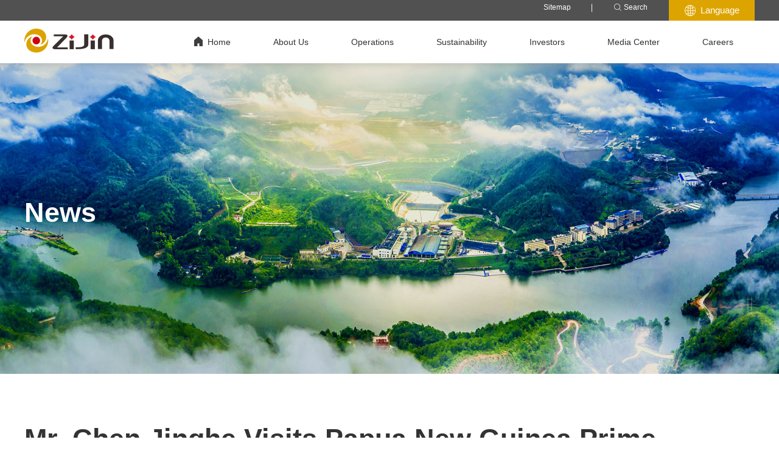

--- FILE ---
content_type: text/html;charset=UTF-8
request_url: https://www.zijinmining.com/news/news-detail-118931.htm
body_size: 8837
content:

<!doctype html>
<html lang="en">
 <head>
   <title>Mr. Chen Jinghe Visits Papua New Guinea Prime Minister Peter O'Neill-News-Zijin Mining Group Co., Ltd. </title>
<meta name="keywords" content="Zijin Mining Group Co., Ltd. " />
<meta name="description" content="On May 9, 2016, Mr. Peter O'Neill, Prime Minister " /> 
  <meta charset="utf-8" /> 
  <meta http-equiv="Content-Language" content="en-US" /> 
  <meta name="viewport" content="width=device-width, initial-scale=1.0, minimum-scale=1.0, user-scalable=no" /> 
  <meta name="renderer" content="webkit" /> 
  <meta http-equiv="X-UA-Compatible" content="IE=Edge" />  
  <meta name="format-detection" content="telephone=no" /> 
  <meta name="author" content="design by www.jerei.com" />
  <link rel="stylesheet" href="/resources/favicon.ico" />
  <link rel="stylesheet" href="/resources/ui/ui.css" />
  <link rel="stylesheet" href="/resources/web/css/style.css?v=8" />
  <link rel="stylesheet" href="/resources/web/css/responsive.css?v=8" />     
  <!--[if lt IE 9]><script src="/resources/web/lib/H5shiv.js"></script><![endif]--> 
  <!--<script language="javascript" type="text/javascript" src="https://fw.qq.com/ipaddress"> </script>  --> 
  <script src="/resources/modules/seajs/sea.js" id="seajsConfig" domain="http://www.zijinmining.com/"></script>
  <script src="/resources/web/js/echarts.min.js"></script> 
  <script src="/js/jQuery.3.5.0.js?s=4"></script> 
  <script src="https://qt.gtimg.cn/q=sh601899" type="text/javascript" charset="utf-8"></script> 
  <script src="https://qt.gtimg.cn/q=hk02899" type="text/javascript" charset="utf-8"></script>  
  <script src="/resources/web/seajs.config.js"></script>    
 </head>
 <body>
  <!--header--> 
  <header class="pageHeader"> 
   <div class="header"> 
    <div class="h_top"> 
     <div class="wrap fix"> 
      <ul class="r"> 
       <li class="li01"><a href="/site/sitemap.htm">Sitemap</a></li> 
       <li class="li02"><a href="/site/search.htm"><i class="iconfont" data-code="xe652;"></i>Search</a></li> 
       <!-- 20240716 start --> 
       <li class="li03"> <span><i class="iconfont" data-code="xe668;"></i>Language</span> 
        <div class="lan_down"> 
         <dl> 
          <dd class=""> 
           <a href="http://www.zjky.cn/" target="_blank" class="lan_txt">中文</a> 
          </dd> 
          <dd class="cur"> 
           <a href="https://www.zijinmining.com/" target="_blank" class="lan_txt">English</a> 
          </dd> 
          <dd class=""> 
           <a href="https://es.zijinmining.com/" target="_blank" class="lan_txt">Espa&ntilde;ol</a> 
          </dd> 
          <dd class=""> 
           <a href="https://fr.zijinmining.com/" target="_blank" class="lan_txt">Fran&ccedil;ais</a> 
          </dd> 
          <dd class=""> 
           <a href="https://ru.zijinmining.com/" target="_blank" class="lan_txt">Русский</a> 
          </dd> 
         </dl> 
        </div> </li> 
       <!-- 20240716 end --> 
      </ul> 
     </div> 
    </div> 
    <div class="h_bott"> 
     <div class="wrap fix"> 
      <h1 class="h_logo l"> <a href="/" title=""><img src="/upload/images/2022/06/02/ac25e2a8581a41008a0930d734236922.png" alt="紫金矿业" /></a> </h1> 
      <div class="mobile_key r"> 
       <span></span> 
      </div> 
      <div class="inav_wrapper"> 
       <nav class="inav"> 
        <ul class="fix"> 
         <!-- 除了第一个首页，其余nav_li 均追加类名 nav_xl --> 
         <li class="nav_li nav_li01"> <a href="/" class="nav_a">
           <div class="h_home"></div>Home</a> </li> 
         <li class="nav_li nav_li02  nav_xl"> <a href="/about/about_us.htm" class="nav_a">About Us</a> 
          <div class="dropdown"> 
           <div class="wrap fix"> 
            <div class="left"> 
             <div class="tit">
              Zijin Virtual Exhibition Hall
             </div> 
             <div class="img_ imgZoom"> 
              <div class="rect-433"> 
               <a href="https://www.720yun.com/vr/73aj5ptysO2" target="_blank"> <img src="/upload/images/2022/01/17/ee3eaba5534a46e6a7f5cc855433255e.jpg" class="_full" alt="About Us" /> </a> 
              </div> 
             </div> 
             <form action="/site/search.htm"> 
              <div class="inp_wrap"> 
               <input type="text" name="keywords" placeholder="keywords" class="inp" /> 
               <button type="submit" class="icon"></button> 
              </div> 
             </form> 
            </div> 
            <div class="right"> 
             <ul class="fix"> 
              <li><a href="/about/about_us.htm">About Zijin</a></li> 
              <li><a href="/about/development-strategy.htm">Purpose, Values and Strategy</a></li> 
              <li><a href="/about/ecosystem.htm">Business Ecosystem</a></li> 
              <li><a href="/about/history.htm">History</a></li> 
              <li><a href="/about/management.htm">Board and Management</a></li> 
              <li><a href="/about/contact_us.htm">Contact Us</a></li> 
             </ul> 
            </div> 
           </div> 
          </div> </li> 
         <li class="nav_li nav_li03 nav_xl"> <a href="/global/Zijin-Overseas.htm" class="nav_a">Operations</a> 
          <div class="dropdown dropdown_global"> 
           <div class="wrap"> 
            <ul class="fix"> 
             <li class="global_li01"> <a href="/global/Zijin-Overseas.htm">Global Operations</a> 
              <div class="third_nav"> 
               <dl class="dl01 l"> 
                <dt>
                 <a href="javascript:;">China</a>
                </dt> 
                <div class="dd_box fix"> 
                 <div class="dd_item l"> 
                  <dd>
                   <a href="/global/program-detail-71738.htm">Julong</a>
                  </dd> 
                  <dd>
                   <a href="/global/program-detail-71739.htm">Duobaoshan</a>
                  </dd> 
                  <dd>
                   <a href="/global/program-detail-71740.htm">Zijinshan</a>
                  </dd> 
                  <dd>
                   <a href="/global/program-detail-71776.htm">Ashele</a>
                  </dd> 
                  <dd>
                   <a href="/global/program-detail-71757.htm">Xiongcun</a>
                  </dd> 
                  <dd>
                   <a href="/global/program-detail-71796.htm">Zhunuo</a>
                  </dd> 
                  <dd>
                   <a href="/global/program-detail-71745.htm">Yixingzhai</a>
                  </dd> 
                  <dd>
                   <a href="/global/program-detail-71744.htm">Longnan</a>
                  </dd> 
                 </div> 
                 <div class="dd_item r"> 
                  <dd>
                   <a href="/global/program-detail-71746.htm">Guizhou</a>
                  </dd> 
                  <dd>
                   <a href="/global/program-detail-71787.htm">Sawaya'erdun</a>
                  </dd> 
                  <dd>
                   <a href="/global/program-detail-71789.htm">Haiyu</a>
                  </dd> 
                  <dd>
                   <a href="/global/program-detail-71785.htm">Lakkor Tso</a>
                  </dd> 
                  <dd>
                   <a href="/global/program-detail-71786.htm">Xiangyuan</a>
                  </dd> 
                  <dd>
                   <a href="/global/program-detail-71774.htm">Wulagen</a>
                  </dd> 
                  <dd>
                   <a href="/global/program-detail-71773.htm">Sanguikol</a>
                  </dd> 
                  <dd>
                   <a href="/global/program-detail-72039.htm">Shapinggou</a>
                  </dd> 
                 </div> 
                </div> 
               </dl> 
               <dl class="dl02 l"> 
                <dt>
                 <a href="javascript:;">Central Asia, Russia &amp; Mongolia</a>
                </dt> 
                <dd>
                 <a href="/global/program-detail-71761.htm">Jilau and Taror</a>
                </dd> 
                <dd>
                 <a href="/global/program-detail-71781.htm">Taldybulak Levoberezhny</a>
                </dd> 
                <dd>
                 <a href="/global/program-detail-71793.htm">Khammagtai</a>
                </dd> 
                <dd>
                 <a href="/global/program-detail-71779.htm">Kyzyl-Tashtyg</a>
                </dd> 
                <dd>
                 <a href="/global/program-detail-72040.htm">Raygorodok</a>
                </dd> 
                <dt class="ouzhou">
                 <a href="javascript:;">Europe</a>
                </dt> 
                <dd>
                 <a href="/global/program-detail-71735.htm">Čukaru Peki</a>
                </dd> 
                <dd>
                 <a href="/global/program-detail-71737.htm">Bor</a>
                </dd> 
               </dl> 
               <dl class="dl04 l"> 
                <dt>
                 <a href="javascript:;">Africa</a>
                </dt> 
                <dd>
                 <a href="/global/program-detail-71961.htm">Akyem</a>
                </dd> 
                <dd>
                 <a href="/global/program-detail-71734.htm">Kamoa-Kakula</a>
                </dd> 
                <dd>
                 <a href="/global/program-detail-71736.htm">Kolwezi</a>
                </dd> 
                <dd>
                 <a href="/global/program-detail-71760.htm">Bisha</a>
                </dd> 
                <dd>
                 <a href="/global/program-detail-71798.htm">Manono Northeast</a>
                </dd> 
                <dd>
                 <a href="/global/program-detail-71763.htm">Garatau</a>
                </dd> 
                <dt class="dayangzhou">
                 <a href="javascript:;">Oceania</a>
                </dt> 
                <dd>
                 <a href="/global/program-detail-71742.htm">Norton</a>
                </dd> 
                <dd>
                 <a href="/global/program-detail-71765.htm">Porgera</a>
                </dd> 
               </dl> 
               <dl class="dl06 l"> 
                <dt>
                 <a href="javascript:;">South America</a>
                </dt> 
                <dd>
                 <a href="/global/program-detail-71741.htm">Buritic&aacute;</a>
                </dd> 
                <dd>
                 <a href="/global/program-detail-71791.htm">Rosebel</a>
                </dd> 
                <dd>
                 <a href="/global/program-detail-71743.htm">Aurora</a>
                </dd> 
                <dd>
                 <a href="/global/program-detail-71955.htm">La Arena</a>
                </dd> 
                <dd>
                 <a href="/global/program-detail-71747.htm">Tres Quebradas</a>
                </dd> 
                <dd>
                 <a href="/global/program-detail-71780.htm">R&iacute;o Blanco</a>
                </dd> 
                <span><a href="/global/zi-yuan-yu-chu.htm">Reserves and Resources</a></span> 
               </dl> 
              </div> </li> 
             <li class="global_li02"> <a href="/global/copper-new.htm">Businesses </a> 
              <dl> 
               <dd>
                <a href="/global/copper-new.htm">Copper</a>
               </dd> 
               <dd>
                <a href="/global/gold-new.htm">Gold</a>
               </dd> 
               <dd>
                <a href="/global/silver-new.htm">Zinc(Lead)</a>
               </dd> 
               <dd>
                <a href="/global/silver.htm">Silver</a>
               </dd> 
               <dd>
                <a href="/global/lithium.htm">Lithium</a>
               </dd> 
               <dd>
                <a href="/global/other-new.htm">Other</a>
               </dd> 
              </dl> 
              <!-- <span><a href="/global/zi-yuan-yu-chu.htm">Reserves and Resources</a></span> --> <span><a href="/global/tech.htm">Innovation</a></span> <span><a href="/global/c-future.htm">Towards a low-carbon future</a></span> </li> 
            </ul> 
           </div> 
          </div> </li> 
         <li class="nav_li nav_li04 nav_xl"> <a href="/sustainable/sus-develop.htm" class="nav_a">Sustainability</a> 
          <div class="dropdown"> 
           <div class="wrap fix"> 
            <div class="left"> 
             <div class="img_ imgZoom"> 
              <div class="rect-433"> 
               <a href="https://www.720yun.com/vr/73aj5ptysO2" target="_blank"> <img src="/upload/images/2023/06/15/4e707fb389d041a59dee58526769a39a.jpg" class="_full" alt="Sustainability" /> </a> 
              </div> 
             </div> 
             <form action="/site/search.htm"> 
              <div class="inp_wrap"> 
               <input type="text" placeholder="keywords" class="inp" /> 
               <button type="submit" class="icon"></button> 
              </div> 
             </form> 
            </div> 
            <div class="right"> 
             <ul class="fix"> 
              <li> <span><a href="/sustainable/business-ethics2.htm">Business Ethics</a></span> <span><a href="/sustainable/climate-change.htm">Climate Change</a></span> <a href="/sustainable/environment-and-ecology.htm">Environment</a> 
               <dl> 
                <dd>
                 <a href="/sustainable/water-resource.htm">Water</a>
                </dd> 
                <dd>
                 <a href="/sustainable/Ecological-protection.htm">Ecological Conservation</a>
                </dd> 
                <dd>
                 <a href="/sustainable/Emissions.htm">Waste and Air Emissions</a>
                </dd> 
                <dd>
                 <a href="/sustainable/tailings-facilities.htm">Tailings Storage Facilities</a>
                </dd> 
                <!-- <dd><a href="/sustainable/Occupational-Health-and-Safety.htm">职业健康与安全</a></dd> --> 
               </dl> <span><a href="/sustainable/Occupational-Health-and-Safety.htm">Occupational Health and Safety</a></span> </li> 
              <li> 
               <!-- <span><a href="/sustainable/Occupational-Health-and-Safety.htm">职业健康与安全</a></span> --> <a href="/sustainable/human-rights.htm">Human Rights</a> 
               <dl> 
                <dd>
                 <a href="/sustainable/Security.htm">Security</a>
                </dd> 
               </dl> <span><a href="/sustainable/staff.htm">Employee</a></span> <a href="/sustainable/community.htm">Community</a> 
               <dl> 
                <dd>
                 <a href="/sustainable/community-participation.htm">Community Engagement</a>
                </dd> 
                <dd>
                 <a href="/sustainable/cultural-heritage-protection.htm">Indigenous People and Cultural Heritage</a>
                </dd> 
               </dl> </li> 
              <li> <span><a href="/sustainable/Supply-Chain.htm">Responsible Supply Chain</a></span> <span><a href="/sustainable/Reports_and_Policies.htm">Reports&amp;Policies</a></span> <span><a href="/sustainable/ESG.jsp">ESG News</a></span> </li> 
             </ul> 
            </div> 
           </div> 
          </div> </li> 
         <li class="nav_li nav_li05 nav_xl"> <a href="/investor/invest_cen.htm" class="nav_a">Investors</a> 
          <div class="dropdown"> 
           <div class="wrap fix"> 
            <div class="left"> 
             <div class="img_ imgZoom"> 
              <div class="rect-433"> 
               <a href="https://www.720yun.com/vr/73aj5ptysO2" target="_blank"> <img src="/upload/images/2022/01/18/1ea268c970644d0184c37c0e5ec9a349.jpg" class="_full" alt="Investors" /> </a> 
              </div> 
             </div> 
             <form action="/site/search.htm"> 
              <div class="inp_wrap"> 
               <input type="text" placeholder="keywords" class="inp" /> 
               <button type="submit" class="icon"></button> 
              </div> 
             </form> 
            </div> 
            <div class="right"> 
             <ul class="fix"> 
              <li> <a href="/investor/year-report.jsp">Performance Report</a> 
               <dl> 
                <dd>
                 <a href="/investor/year-report.jsp">Annual Reports</a>
                </dd> 
                <dd>
                 <a href="/investor/half-report.jsp">Half-year Reports</a>
                </dd> 
                <dd>
                 <a href="/investor/quarter-report.jsp">Quarterly Reports</a>
                </dd> 
               </dl> </li> 
              <li> <a href="/investor/2025yeji.htm">H1 2025 Results</a> 
               <dl> 
                <dd>
                 <a href="/investor/2024-newyeji.htm">2024 Results</a>
                </dd> 
                <dd>
                 <a href="/investor/2023-newyeji.htm">2023 Results</a>
                </dd> 
                <dd>
                 <a href="/investor/newyeji.htm">2022 Results</a>
                </dd> 
                <!-- <dd><a href="/investor/2022yeji.htm">2022H1</a></dd> --> 
                <dd>
                 <a href="/investor/2021yeji.htm">2021 Results</a>
                </dd> 
               </dl> </li> 
              <li> <a href="/investor/Agu.jsp">Announcements</a> 
               <dl> 
                <dd>
                 <a href="/investor/Agu.jsp">Announcements</a>
                </dd> 
                <dd>
                 <a href="/investor/gudong.htm">Arrangement of dissemination of corporate communications for H Shareholders</a>
                </dd> 
               </dl> </li> 
              <li> <a href="/investor/stock.htm">Share Price</a> 
               <dl> 
               </dl> </li> 
              <li> <a href="/investor/Transparencia.htm">Transparency</a> 
               <dl> 
               </dl> </li> 
             </ul> 
            </div> 
           </div> 
          </div> </li> 
         <li class="nav_li nav_li06 nav_xl"> <a href="/news/news_list.jsp" class="nav_a">Media Center</a> 
          <div class="dropdown"> 
           <div class="wrap fix"> 
            <div class="left"> 
             <div class="img_ imgZoom"> 
              <div class="rect-433"> 
               <a href="https://www.720yun.com/vr/73aj5ptysO2" target="_blank"> <img src="/upload/images/2022/01/18/520eb22a110c47368b4e1b2c5dc915a7.jpg" class="_full" alt="Media Center" /> </a> 
              </div> 
             </div> 
             <form action="/site/search.htm"> 
              <div class="inp_wrap"> 
               <input type="text" placeholder="keywords" class="inp" /> 
               <button type="submit" class="icon"></button> 
              </div> 
             </form> 
            </div> 
            <div class="right"> 
             <ul class="fix"> 
              <li><a href="/news/news_list.jsp">News</a></li> 
              <li><a href="/news/media_focus.jsp">Media Coverage</a></li> 
              <li><a href="/news/BLOG.htm">Blog</a></li> 
             </ul> 
            </div> 
           </div> 
          </div> </li> 
         <li class="nav_li nav_li07 nav_xl"> <a href="/join/join-us.htm" class="nav_a">Careers</a> 
          <div class="dropdown"> 
           <div class="wrap fix"> 
            <div class="left"> 
             <div class="img_ imgZoom"> 
              <div class="rect-433"> 
               <a href="" target="_blank"> <img src="/upload/images/2022/01/18/262b76e315c34dceaeb8a768265551fc.jpg" class="_full" alt="Careers" /> </a> 
              </div> 
             </div> 
             <form action="/site/search.htm"> 
              <div class="inp_wrap"> 
               <input type="text" placeholder="keywords" class="inp" /> 
               <button type="submit" class="icon"></button> 
              </div> 
             </form> 
            </div> 
            <div class="right"> 
             <ul class="fix"> 
              <li> <a href="https://app.mokahr.com/social-recruitment/zijinmining/140688?locale=en-US#/jobs">Experienced Hires</a> </li> 
              <li> <a href="https://join.zjky.cn/?locale=en-US#/">Campus Recruitment</a> 
               <dl> 
                <dd>
                 <a href="/join/welfare-system-center.htm">Benefits</a>
                </dd> 
                <dd>
                 <a href="/join/FAQ-center.htm">FAQs</a>
                </dd> 
               </dl> </li> 
              <li> <a href="/join/recruitment-news.jsp">Recruitment News</a> </li> 
             </ul> 
            </div> 
           </div> 
          </div> </li> 
        </ul> 
       </nav> 
      </div> 
     </div> 
     <div class="nav_bg"></div> 
     <div class="header-overlay"></div> 
     <div class="m_nav"> 
      <div class="mNav_bott"> 
       <ul> 
        <!-- 没有下拉的加类名 nav_link --> 
        <li class="m_navli m_navli01"><a href="javascript:;">About Us</a> <span class="jt1"></span> 
         <div class="m_secNav"> 
          <div class="li-title"> 
           <a href="/about/about_us.htm">About Us</a> 
          </div> 
          <ul class="m_secul"> 
           <li class="m_secli"> <a href="/about/about_us.htm">About Zijin </a> </li> 
           <li class="m_secli"> <a href="/about/development-strategy.htm">Purpose, Values and Strategy </a> </li> 
           <li class="m_secli"> <a href="/about/ecosystem.htm">Business Ecosystem </a> </li> 
           <li class="m_secli"> <a href="/about/history.htm">History </a> </li> 
           <li class="m_secli"> <a href="/about/management.htm">Board and Management </a> </li> 
           <li class="m_secli"> <a href="/about/contact_us.htm">Contact Us </a> </li> 
          </ul> 
         </div> </li> 
        <!-- 没有下拉的加类名 nav_link --> 
        <li class="m_navli m_navli02"><a href="javascript:;">Operations</a> <span class="jt1"></span> 
         <div class="m_secNav"> 
          <div class="li-title"> 
           <a href="/global/Zijin-Overseas.htm">Operations</a> 
          </div> 
          <ul class="m_secul"> 
           <li class="m_secli"> <a href="/global/Zijin-Overseas.htm">Overseas Operations </a> <span class="jt2"></span> 
            <ul class="m_thirdul"> 
             <li class="m_thirdli"><a href="/global/program-detail-72040.htm">Raygorodok Gold Mine</a></li> 
             <li class="m_thirdli"><a href="/global/program-detail-71961.htm">Akyem Gold Mine</a></li> 
             <li class="m_thirdli"><a href="/global/program-detail-71763.htm">Garatau Platinum Group Metals (PGMs) Mine</a></li> 
             <li class="m_thirdli"><a href="/global/program-detail-71741.htm">Buritic&aacute; Gold Mine</a></li> 
             <li class="m_thirdli"><a href="/global/program-detail-71735.htm">Čukaru Peki Copper-Gold Mine</a></li> 
             <li class="m_thirdli"><a href="/global/program-detail-71791.htm">Rosebel Gold Mine</a></li> 
             <li class="m_thirdli"><a href="/global/program-detail-71737.htm">Bor Copper Complex</a></li> 
             <li class="m_thirdli"><a href="/global/program-detail-71743.htm">Aurora Gold Mine</a></li> 
             <li class="m_thirdli"><a href="/global/program-detail-71734.htm">Kamoa-Kakula Copper Mine</a></li> 
             <li class="m_thirdli"><a href="/global/program-detail-71955.htm">La Arena Copper-Gold Mine</a></li> 
             <li class="m_thirdli"><a href="/global/program-detail-71736.htm">Kolwezi Copper Mine</a></li> 
             <li class="m_thirdli"><a href="/global/program-detail-71742.htm">Norton Gold Fields</a></li> 
             <li class="m_thirdli"><a href="/global/program-detail-71765.htm">Porgera Gold Mine</a></li> 
             <li class="m_thirdli"><a href="/global/program-detail-71761.htm">Jilau and Taror Gold Mines</a></li> 
             <li class="m_thirdli"><a href="/global/program-detail-71781.htm">Taldybulak Levoberezhny Gold Mine</a></li> 
             <li class="m_thirdli"><a href="/global/program-detail-71760.htm">Bisha Copper-Zinc Mine</a></li> 
             <li class="m_thirdli"><a href="/global/program-detail-71793.htm">Kharmagtai Copper-Gold Project</a></li> 
             <li class="m_thirdli"><a href="/global/program-detail-71780.htm">R&iacute;o Blanco Copper-Molybdenum Mine</a></li> 
             <li class="m_thirdli"><a href="/global/program-detail-71747.htm">Tres Quebradas Salar</a></li> 
             <li class="m_thirdli"><a href="/global/program-detail-71779.htm">Kyzyl-Tashtyg Zinc-Containing Polymetallic Mine</a></li> 
            </ul> </li> 
           <li class="m_secli"> <a href="/global/Zijin-in-China.htm">China Operations </a> <span class="jt2"></span> 
            <ul class="m_thirdul"> 
             <li class="m_thirdli"><a href="/global/program-detail-72039.htm">Shapinggou Molybdenum Mine</a></li> 
             <li class="m_thirdli"><a href="/global/program-detail-71944.htm">Longjing environmental protection</a></li> 
             <li class="m_thirdli"><a href="/global/program-detail-71785.htm">Lakkor Tso Lithium Project</a></li> 
             <li class="m_thirdli"><a href="/global/program-detail-71786.htm">Xiangyuan Hard-Rock Lithium-containing Polymetallic Mine</a></li> 
             <li class="m_thirdli"><a href="/global/program-detail-71738.htm">Julong Copper Mine</a></li> 
             <li class="m_thirdli"><a href="/global/program-detail-71739.htm">Duobaoshan Copper Mine</a></li> 
             <li class="m_thirdli"><a href="/global/program-detail-71740.htm">Zijinshan Copper-Gold Mine</a></li> 
             <li class="m_thirdli"><a href="/global/program-detail-71776.htm">Ashele Copper Mine</a></li> 
             <li class="m_thirdli"><a href="/global/program-detail-71796.htm">Zhunuo Copper Mine</a></li> 
             <li class="m_thirdli"><a href="/global/program-detail-71745.htm">Yixingzhai Gold Mine</a></li> 
             <li class="m_thirdli"><a href="/global/program-detail-71757.htm">Xiongcun Copper Mine</a></li> 
             <li class="m_thirdli"><a href="/global/program-detail-71744.htm">Longnan Zijin</a></li> 
             <li class="m_thirdli"><a href="/global/program-detail-71746.htm">Guizhou Zijin</a></li> 
             <li class="m_thirdli"><a href="/global/program-detail-71787.htm">Sawaya’erdun Gold Mine</a></li> 
             <li class="m_thirdli"><a href="/global/program-detail-71789.htm">Haiyu Gold Mine</a></li> 
             <li class="m_thirdli"><a href="/global/program-detail-71774.htm">Wulagen Lead-Zinc Mine</a></li> 
             <li class="m_thirdli"><a href="/global/program-detail-71773.htm">Sanguikou Lead-Zinc Mine</a></li> 
            </ul> </li> 
           <li class="m_secli"> <a href="/global/zi-yuan-yu-chu.htm">Reserves and Resources </a> </li> 
           <li class="m_secli"> <a href="/global/copper.htm">Business </a> <span class="jt2"></span> 
            <ul class="m_thirdul"> 
             <li class="m_thirdli"><a href="/global/copper-new.htm">Copper</a></li> 
             <li class="m_thirdli"><a href="/global/gold-new.htm">Gold</a></li> 
             <li class="m_thirdli"><a href="/global/silver-new.htm">Zinc(Lead)</a></li> 
             <li class="m_thirdli"><a href="/global/silver.htm">Silver</a></li> 
             <li class="m_thirdli"><a href="/global/lithium.htm">Lithium</a></li> 
             <li class="m_thirdli"><a href="/global/other-new.htm">Others</a></li> 
            </ul> </li> 
           <li class="m_secli"> <a href="/global/c-future.htm">Towards a low-carbon future </a> </li> 
           <li class="m_secli"> <a href="/global/tech.htm">Innovation </a> </li> 
          </ul> 
         </div> </li> 
        <!-- 没有下拉的加类名 nav_link --> 
        <li class="m_navli m_navli03"><a href="javascript:;">Sustainability</a> <span class="jt1"></span> 
         <div class="m_secNav"> 
          <div class="li-title"> 
           <a href="/sustainable/sus-develop.htm">Sustainability</a> 
          </div> 
          <ul class="m_secul"> 
           <li class="m_secli"> <a href="/sustainable/business-ethics2.htm">Business Ethics </a> </li> 
           <li class="m_secli"> <a href="/sustainable/climate-change.htm">Climate Change </a> </li> 
           <li class="m_secli"> <a href="/sustainable/environment-and-ecology.htm">Environment </a> <span class="jt2"></span> 
            <ul class="m_thirdul"> 
             <li class="m_thirdli"><a href="/sustainable/water-resource.htm">Water</a></li> 
             <li class="m_thirdli"><a href="/sustainable/Ecological-protection.htm">Ecological Conservation</a></li> 
             <li class="m_thirdli"><a href="/sustainable/Emissions.htm">Waste and Air Emissions</a></li> 
             <li class="m_thirdli"><a href="/sustainable/tailings-facilities.htm">Tailings Storage Facilities</a></li> 
            </ul> </li> 
           <li class="m_secli"> <a href="/sustainable/Occupational-Health-and-Safety.htm">Occupational Health and Safety </a> </li> 
           <li class="m_secli"> <a href="/sustainable/human-rights.htm">Human Rights </a> <span class="jt2"></span> 
            <ul class="m_thirdul"> 
             <li class="m_thirdli"><a href="/sustainable/Security.htm">Security</a></li> 
            </ul> </li> 
           <li class="m_secli"> <a href="/sustainable/staff.htm">Employee </a> </li> 
           <li class="m_secli"> <a href="/sustainable/community.htm">Community </a> <span class="jt2"></span> 
            <ul class="m_thirdul"> 
             <li class="m_thirdli"><a href="/sustainable/community-participation.htm">Community Engagement</a></li> 
             <li class="m_thirdli"><a href="/sustainable/cultural-heritage-protection.htm">Indigenous People and Cultural Heritage</a></li> 
            </ul> </li> 
           <li class="m_secli"> <a href="/sustainable/Supply-Chain.htm">Responsible Supply Chain </a> </li> 
           <li class="m_secli"> <a href="/sustainable/Reports_and_Policies.htm">Reports&amp;Policies </a> </li> 
           <li class="m_secli"> <a href="/sustainable/ESG.jsp">ESG News </a> </li> 
          </ul> 
         </div> </li> 
        <!-- 没有下拉的加类名 nav_link --> 
        <li class="m_navli m_navli04"><a href="javascript:;">Investors</a> <span class="jt1"></span> 
         <div class="m_secNav"> 
          <div class="li-title"> 
           <a href="/investor/invest_cen.htm">Investors</a> 
          </div> 
          <ul class="m_secul"> 
           <li class="m_secli"> <a href="/investor/year-report.jsp">Performance Report </a> <span class="jt2"></span> 
            <ul class="m_thirdul"> 
             <li class="m_thirdli"><a href="/investor/year-report.jsp">Annual Reports</a></li> 
             <li class="m_thirdli"><a href="/investor/half-report.jsp">Half-year Reports</a></li> 
             <li class="m_thirdli"><a href="/investor/quarter-report.jsp">Quarterly Reports</a></li> 
            </ul> </li> 
           <li class="m_secli"> <a href="/investor/2023-newyeji.htm">2023 Results </a> <span class="jt2"></span> 
            <ul class="m_thirdul"> 
             <li class="m_thirdli"><a href="/investor/newyeji.htm">2022 Results</a></li> 
             <li class="m_thirdli"><a href="/investor/2022yeji.htm">2022H1</a></li> 
             <li class="m_thirdli"><a href="/investor/2021yeji.htm">2021 Results</a></li> 
            </ul> </li> 
           <li class="m_secli"> <a href="/investor/2024-newyeji.htm">2024 Results </a> </li> 
           <li class="m_secli"> <a href="/investor/2025yeji.htm">H1 2025 Results </a> </li> 
           <li class="m_secli"> <a href="/investor/Agu.jsp">Announcements </a> <span class="jt2"></span> 
            <ul class="m_thirdul"> 
             <li class="m_thirdli"><a href="/investor/Agu.jsp">Announcements</a></li> 
             <li class="m_thirdli"><a href="/investor/gudong.htm">Arrangement of dissemination of corporate communications for H Shareholders</a></li> 
            </ul> </li> 
           <li class="m_secli"> <a href="/investor/stock.htm">Share Price </a> </li> 
           <li class="m_secli"> <a href="/investor/Transparencia.htm">Transparency </a> </li> 
          </ul> 
         </div> </li> 
        <!-- 没有下拉的加类名 nav_link --> 
        <li class="m_navli m_navli05"><a href="javascript:;">Media Center</a> <span class="jt1"></span> 
         <div class="m_secNav"> 
          <div class="li-title"> 
           <a href="/news/news_list.jsp">Media Center</a> 
          </div> 
          <ul class="m_secul"> 
           <li class="m_secli"> <a href="/news/news_list.jsp">News </a> </li> 
           <li class="m_secli"> <a href="/news/media_focus.jsp">Media Coverage </a> </li> 
           <li class="m_secli"> <a href="/news/BLOG.htm">Blog </a> </li> 
          </ul> 
         </div> </li> 
        <!-- 没有下拉的加类名 nav_link --> 
        <li class="m_navli m_navli06"><a href="javascript:;">Careers</a> <span class="jt1"></span> 
         <div class="m_secNav"> 
          <div class="li-title"> 
           <a href="/join/join-us.htm">Careers</a> 
          </div> 
          <ul class="m_secul"> 
           <li class="m_secli"> <a href="https://app.mokahr.com/social-recruitment/zijinmining/140688?locale=en-US#/jobs">Experienced Hires </a> </li> 
           <li class="m_secli"> <a href="https://join.zjky.cn/?locale=en-US#/">Campus Recruitment </a> <span class="jt2"></span> 
            <ul class="m_thirdul"> 
             <li class="m_thirdli"><a href="/join/welfare-system-center.htm">Benefits</a></li> 
             <li class="m_thirdli"><a href="/join/FAQ-center.htm">FAQs</a></li> 
            </ul> </li> 
          </ul> 
         </div> </li> 
       </ul> 
      </div> 
     </div> 
    </div> 
   </div> 
  </header> 
  <input type="hidden" id="channelId" value="7847" /> 
  <!--header end--> 
  <!-- xc_banner --> 
  <!--调取当前栏目图片--> 
  <!--调取当前栏目图片--> 
  <div class="xc_banner"> 
   <img src="/upload/images/2024/05/30/0cd805cc90f04d1c9a875e2de3c9f051.jpg" alt="News" /> 
   <div class="intro"> 
    <div class="wrap"> 
     <div class="info"> 
      <div class="t">
       News
      </div> 
      <div class="c">
       news
      </div> 
     </div> 
    </div> 
   </div> 
  </div> 
  <section class="channel_content news_detail">
     











    <div class="news_detail01">
    <div class="wrap">
      <div class="content">
        <div class="title">Mr. Chen Jinghe Visits Papua New Guinea Prime Minister Peter O'Neill</div>
        <div class="_tools fix ">
          <div class="back r">
            <a href="/news/news_list.jsp?nowPage=84" class="_b2l _tool">Back</a>
          </div>
          <span class="_tool time"><i class="iconfont">&#xe64d;</i>2016/05/14</span>
          <span class="_tool view"><i class="iconfont">&#xe661;</i><b id="viewCountId">11027</b></span>
          <span class="_tool">
            <div class="share_box"> 
              <div class="bshare-custom">
                <a title="分享到微信" class="bshare-facebook" href="javascript:void(0);"></a>
                <a title="分享到QQ空间" class="bshare-linkedin" href="javascript:void(0);"></a>
             </div>
            </div>
          </span>
        </div>
        <div class="myart">
          <p style="line-height: 200%; text-align: center;"><span style="font-family: arial, helvetica, sans-serif; font-size: 16px;"><img src="/upload/images/2016/05/14/59aa54cfee674ecbbab1d7a385c309ae.jpg"/></span></p><p style="line-height: 200%; text-align: justify;"><span style="font-family: arial, helvetica, sans-serif; font-size: 16px;">On May 9, 2016, Mr. Peter O&#39;Neill, Prime Minister of Papua New Guinea (PNG), met with Mr. Chen Jinghe, Chairman of Zijin Mining Group. Both sides exchanged opinions on Zijin’s further development in PNG. </span></p><p style="line-height: 200%; text-align: justify;"><span style="font-family: arial, helvetica, sans-serif; font-size: 16px;">Mr. Chen expressed his thanks for the support that PNG government offered to Zijin. He said, “PNG has abundant natural resources, Zijin is interested in some other large mines in PNG. Zijin expects PNG government could issue more tax reduction policies, in order to motivate mining companies to innovate and contribute more for the development of mining industry in PNG. </span></p><p style="line-height: 200%; text-align: justify;"><span style="font-family: arial, helvetica, sans-serif; font-size: 16px;">&nbsp;Prime Minister Peter O&#39;Neill congratulated to Mr. Chen on the achievements that Zijin had made in Porgera gold mine. He said, mining industry is the pillar industry in PNG, local government appreciate Zijin’s internationalization strategy and would like to offer help to Zijin to overcome difficulties and challenges during its development in PNG.</span></p><p style="line-height: 200%; text-align: center;"><span style="font-size: 16px; font-family: arial, helvetica, sans-serif;"><img src="/upload/images/2016/05/14/3dea2fd51cbc469dbbdb9f04e0be847b.jpg"/></span></p><p style="line-height: 200%; text-align: justify;"><span style="font-size: 16px; font-family: arial, helvetica, sans-serif;">Mr. Chen received a warm welcome from Porgera gold mine communities. Mr. Chen stressed that it’s a common goal of the mine and local communities to realize the sustainable prosperity of Porgera gold mine. He said, both sides should work together and bring out the potentials to achieve win-win results.&nbsp;</span></p><p style="text-align: justify;"><br/></p>

          <p style="margin-top: 40px; margin-bottom: 15px; line-height: 2; color: rgb(110, 110, 110);">
            <strong style="color: rgb(226, 158, 0); font-weight: bold;">About Zijin Mining</strong><br>
            Zijin Mining is a leading global metals and mining company and one of the world’s largest producers of gold, copper, and zinc. The company has more than 30 large-scale mining operations and projects across 19 countries on 5 continents. Leveraging strong in-house research, engineering, and development capabilities, Zijin maintains high operational efficiency and low costs in both acquisitions and operations. This enables the company to be an industry leader in value creation, underpinned by its philosophy of pursuing development for all and sustained by superior environmental, social, and governance performance. Zijin’s shares trade on the Hong Kong Stock Exchange (HKEX: 2899) and the Shanghai Stock Exchange (SSE: 601899).
          </p>

        </div>
         


        

        <div class="_detailPage_bottom ">
          <ul class="fix">
            <li class="_prev l">
            <span> <i class="iconfont">&#xe60a;</i>Prev</span><a href="/news/news-detail-118932.htm">Zijin Won the Title of “Advanced Corporate for Providing Standard Gold Bullion” from Shanghai Gold Exchange</a>
            </li>
            <li class="_next r">
            <a href="/news/news-detail-118930.htm">Zijin Mining Group Releases 2015 Annual Results</a><span>Next<i class="iconfont">&#xe6c9;</i> </span>
            </li> 
          </ul>
        </div>
      </div>
    </div>
  </div>

  <script>

  // var url=window.location.href;
  //  url=url.split("#")[0];
  //   $.post("/ext/getWXToken.jsp", {
  //           "url": url
  //       }, function(data) {
  //         //$("body").append(data);
  //          var dataarr=data.split("@@");
  //          console.log(dataarr)
  //          wx.config({
  //            debug: false, 
  //            appId: dataarr[1], // 必填，公众号的唯一标识
  //            timestamp: dataarr[2], // 必填，生成签名的时间戳
  //            nonceStr: dataarr[3], // 必填，生成签名的随机串
  //            signature: dataarr[4],// 必填，签名
  //            jsApiList: ["updateAppMessageShareData","updateTimelineShareData"] // 必填，需要使用的JS接口列表
  //          });

  //          wx.ready(function () {   //需在用户可能点击分享按钮前就先调用
  //            wx.updateAppMessageShareData({ 
  //              title: 'Mr. Chen Jinghe Visits Papua New Guinea Prime Minister Peter O'Neill', // 分享标题
  //              desc: 'On May 9, 2016, Mr. Peter ONeill, Prime Minister of Papua New Guinea (PNG), met with Mr. Chen Jinghe', // 分享描述
  //              link: url, // 分享链接，该链接域名或路径必须与当前页面对应的公众号JS安全域名一致
  //              imgUrl: 'https://www.zjky.cn/upload/images/2021/08/06/d29d7493373d44d3ba5a352b9a662746.png', // 分享图标
  //              success: function () {
                
  //              }
  //            })
  //            wx.updateTimelineShareData({ 
  //              title: 'Mr. Chen Jinghe Visits Papua New Guinea Prime Minister Peter O'Neill', // 分享标题
  //              link: url, // 分享链接，该链接域名或路径必须与当前页面对应的公众号JS安全域名一致
  //              imgUrl: 'https://www.zjky.cn/upload/images/2021/08/06/d29d7493373d44d3ba5a352b9a662746.png', // 分享图标
  //              success: function () {
                 
  //              }
  //            })
  //         });
  //       });
</script>
 
  </section> 
  <div class="gotop">
   <i class="iconfont" data-code="#xe6da;"></i>
  </div> 
  <footer class="pageFooter"> 
   <div class="wrap fix"> 
    <div class="left"> 
     <ul class="fix"> 
      <li><a href="/about/contact_us.htm">Contact</a></li> 
      <li><a href="/news/zi-jin-quan-mei.htm">Follow Zijin</a></li> 
      <li><a href="/site/ban-quan-sheng-ming.htm">Copyright Notice</a></li> 
     </ul> 
     <div class="list"> 
      <!--<a class="beian1" target="_blank" href="http://www.beian.gov.cn/portal/registerSystemInfo?recordcode=35082302000144">-->
      <img class="public-security-icon" src="/resources/web/img/public-security.png" /> 
      <!--<span> 闽公网安备 35082302000144号</span></a>--> 
      <a class="beian2" target="_blank" href="https://beian.miit.gov.cn/"> 闽ICP备14001797号-1 </a> Copyright &copy; 2022 
      <span class="f_com"><a href="/">Zijin Mining Group Co., Ltd. </a><em>All rights reserved</em></span> 
     </div> 
    </div> 
    <div class="right fix"> 
     <div class="img_ img_1"> 
      <img src="/upload/images/2022/01/05/811cf015d1224013825656a5a9935834.jpg" alt="" /> 
      <div class="txt">
       WeChat
      </div> 
     </div> 
     <div class="img_ img_2"> 
      <img src="/upload/images/2022/02/18/5a4c3652eb4f4b69ab471dfc411c6a8f.jpg" alt="" /> 
      <div class="txt">
       Mobile Website
      </div> 
     </div> 
    </div> 
   </div> 
  </footer>  
  <div style="display:none;" id="jr_analysis">
   <script src="https://s9.cnzz.com/z_stat.php?id=1279795846&web_id=1279795846" type="text/javascript"></script>
  </div>
 </body>
</html>
<script type="text/javascript">


var jrChannel='0#0';
seajs.use('js/news_detail');

</script>

--- FILE ---
content_type: text/html; charset=GBK
request_url: https://qt.gtimg.cn/q=sh601899
body_size: 251
content:
v_sh601899="1~紫金矿业~601899~35.40~34.47~35.30~3103935~1652230~1451705~35.40~6760~35.39~1530~35.38~5481~35.37~625~35.36~483~35.41~257~35.42~513~35.43~349~35.44~241~35.45~628~~20260105161423~0.93~2.70~35.64~34.27~35.40/3103935/10870304747~3103935~1087030~1.51~20.66~~35.64~34.27~3.97~7292.72~9412.77~5.61~37.92~31.02~1.14~12891~35.02~18.64~29.37~~~1.30~1087030.4747~0.0000~0~ ~GP-A~2.70~10.52~1.41~26.91~11.47~35.64~14.69~14.30~15.35~9.33~20600893140~26589733140~76.43~117.85~20600893140~~~134.90~-0.03~~CNY~0~___D__F__N~35.50~-2794";


--- FILE ---
content_type: text/html; charset=GBK
request_url: https://qt.gtimg.cn/q=hk02899
body_size: 193
content:
v_hk02899="100~紫金矿业~02899~36.620~36.940~37.000~75377546.0~0~0~36.620~0~0~0~0~0~0~0~0~0~36.620~0~0~0~0~0~0~0~0~0~75377546.0~2026/01/05 16:08:57~-0.320~-0.87~37.000~35.760~36.620~75377546.0~2749723289.300~0~28.13~~0~0~3.36~2193.1132~9737.1603~ZIJIN MINING~1.49~37.060~13.476~1.06~12.96~0~0~0~0~0~19.51~5.30~1.26~2000~2.69~4.09~GP~26.46~11.28~9.18~11.71~7.14~26589733140.00~5988840000.00~17.61~0.544~36.479~128.93~HKD~1~50";


--- FILE ---
content_type: text/css
request_url: https://www.zijinmining.com/resources/web/css/style.css?v=8
body_size: 68956
content:
/*
* name:Global && Pc StyleSheet
* version:v3.4.2
* update:添加百度地图容器样式；默认隐藏百度分享的触控弹层
* date:2017-08-11
*/
.row{width:101%;transition:.2s width ease;*zoom:1}.row:before,.row:after{display:table;clear:both;content:''}.row>[class*="span-"]{float:left;margin-right:1%;*margin-right:.89%}.row>.span-1{width:7.33333333%}.row>.span-2{width:15.66666667%}.row>.span-3{width:24%}.row>.span-4{width:32.33333333%}.row>.span-5{width:40.66666667%}.row>.span-6{width:49%}.row>.span-7{width:57.33333333%}.row>.span-8{width:65.66666667%}.row>.span-9{width:74%}.row>.span-10{width:82.33333333%}.row>.span-11{width:90.66666667%}.row>.span-12{width:99%}.full-row{width:100%;transition:.2s width ease;*zoom:1}.full-row:before,.full-row:after{display:table;clear:both;content:''}.full-row>[class*='span']{float:left}.full-row>.span-1{width:8.33333333%;*width:8.22333333%}.full-row>.span-2{width:16.66666667%;*width:16.55666667%}.full-row>.span-3{width:25%;*width:24.89%}.full-row>.span-4{width:33.33333333%;*width:33.22333333%}.full-row>.span-5{width:41.66666667%;*width:41.55666667%}.full-row>.span-6{width:50%;*width:49.89%}.full-row>.span-7{width:58.33333333%;*width:58.22333333%}.full-row>.span-8{width:66.66666667%;*width:66.55666667%}.full-row>.span-9{width:75%;*width:74.89%}.full-row>.span-10{width:83.33333333%;*width:83.22333333%}.full-row>.span-11{width:91.66666667%;*width:91.55666667%}.full-row>.span-12{width:100%;*width:99.89%}.row>.pull-right,.full-row>.pull-right{float:right}.row>.center{position:relative;left:-0.5%;display:block;float:none;clear:both;margin-right:auto;margin-left:auto}.full-row>.center{display:block;float:none;clear:both;margin-right:auto;margin-left:auto}.pull-left-1{position:relative;left:-8.33333333%}.pull-left-2{position:relative;left:-16.66666667%}.pull-left-3{position:relative;left:-25%}.pull-left-4{position:relative;left:-33.33333333%}.pull-left-5{position:relative;left:-41.66666667%}.pull-left-6{position:relative;left:-50%}.pull-left-7{position:relative;left:-58.33333333%}.pull-left-8{position:relative;left:-66.66666667%}.pull-left-9{position:relative;left:-75%}.pull-left-10{position:relative;left:-83.33333333%}.pull-left-11{position:relative;left:-91.66666667%}.pull-left-12{position:relative;left:-100%}.pull-right-1{position:relative;left:8.33333333%}.pull-right-2{position:relative;left:16.66666667%}.pull-right-3{position:relative;left:25%}.pull-right-4{position:relative;left:33.33333333%}.pull-right-5{position:relative;left:41.66666667%}.pull-right-6{position:relative;left:50%}.pull-right-7{position:relative;left:58.33333333%}.pull-right-8{position:relative;left:66.66666667%}.pull-right-9{position:relative;left:75%}.pull-right-10{position:relative;left:83.33333333%}.pull-right-11{position:relative;left:91.66666667%}.pull-right-12{position:relative;left:100%}
@media only screen and (max-width:1024px){.row>.midd-1{width:7.33333333%}.row>.midd-2{width:15.66666667%}.row>.midd-3{width:24%}.row>.midd-4{width:32.33333333%}.row>.midd-5{width:40.66666667%}.row>.midd-6{width:49%}.row>.midd-7{width:57.33333333%}.row>.midd-8{width:65.66666667%}.row>.midd-9{width:74%}.row>.midd-10{width:82.33333333%}.row>.midd-11{width:90.66666667%}.row>.midd-12{width:99%}.midd-hide{display:none}.midd-center{position:relative;left:-0.5%;display:block;float:none;clear:both;margin-right:auto;margin-left:auto}.full-row>.midd-1{width:8.33333333%}.full-row>.midd-2{width:16.66666667%}.full-row>.midd-3{width:25%}.full-row>.midd-4{width:33.33333333%}.full-row>.midd-5{width:41.66666667%}.full-row>.midd-6{width:50%}.full-row>.midd-7{width:58.33333333%}.full-row>.midd-8{width:66.66666667%}.full-row>.midd-9{width:75%}.full-row>.midd-10{width:83.33333333%}.full-row>.midd-11{width:91.66666667%}.full-row>.midd-12{width:100%}}@media only screen and (max-width:992px){.row>.smidd-1{width:7.33333333%}.row>.smidd-2{width:15.66666667%}.row>.smidd-3{width:24%}.row>.smidd-4{width:32.33333333%}.row>.smidd-5{width:40.66666667%}.row>.smidd-6{width:49%}.row>.smidd-7{width:57.33333333%}.row>.smidd-8{width:65.66666667%}.row>.smidd-9{width:74%}.row>.smidd-10{width:82.33333333%}.row>.smidd-11{width:90.66666667%}.row>.smidd-12{width:99%}.smidd-hide{display:none}.smidd-center{position:relative;left:-0.5%;display:block;float:none;clear:both;margin-right:auto;margin-left:auto}.full-row>.smidd-1{width:8.33333333%}.full-row>.smidd-2{width:16.66666667%}.full-row>.smidd-3{width:25%}.full-row>.smidd-4{width:33.33333333%}.full-row>.smidd-5{width:41.66666667%}.full-row>.smidd-6{width:50%}.full-row>.smidd-7{width:58.33333333%}.full-row>.smidd-8{width:66.66666667%}.full-row>.smidd-9{width:75%}.full-row>.smidd-10{width:83.33333333%}.full-row>.smidd-11{width:91.66666667%}.full-row>.smidd-12{width:100%}}@media only screen and (max-width:760px){.row>.smal-1{width:7.33333333%}.row>.smal-2{width:15.66666667%}.row>.smal-3{width:24%}.row>.smal-4{width:32.33333333%}.row>.smal-5{width:40.66666667%}.row>.smal-6{width:49%}.row>.smal-7{width:57.33333333%}.row>.smal-8{width:65.66666667%}.row>.smal-9{width:74%}.row>.smal-10{width:82.33333333%}.row>.smal-11{width:90.66666667%}.row>.smal-12{width:99%}.smal-hide{display:none}.smal-show{display:block}.smal-center{position:relative;left:-0.5%;display:block;float:none;clear:both;margin-right:auto;margin-left:auto}[class*='pull-left-'],[class*='pull-right-']{right:auto;left:auto}.full-row>.smal-1{width:8.33333333%}.full-row>.smal-2{width:16.66666667%}.full-row>.smal-3{width:25%}.full-row>.smal-4{width:33.33333333%}.full-row>.smal-5{width:41.66666667%}.full-row>.smal-6{width:50%}.full-row>.smal-7{width:58.33333333%}.full-row>.smal-8{width:66.66666667%}.full-row>.smal-9{width:75%}.full-row>.smal-10{width:83.33333333%}.full-row>.smal-11{width:91.66666667%}.full-row>.smal-12{width:100%}}
/*挂件分页样式*/
.util-page{font-size:0; color:#000; text-align:center;}
.util-page .gobutton,.util-page .sl,.util-page .num,.util-page .count {color:#000;display:inline-block;border:1px solid #ededed;margin:10px 0;padding:5px 10px;vertical-align:middle;margin:0 0 10px -1px;background:#fff; font-size:16px ;font-weight:normal; }
.util-page .gobutton:hover,.util-page .num:hover,.util-page .current{color:#fff; background:#dda400;}
.util-page span.gobutton,.util-page span.gobutton:hover {color:#000; background-color:#eee; }
.util-page .gobutton .ion{font-size:.8em;}
.util-page .count {margin-left:10px; color:#000; background:none; border:none; }
.util-page span.jump{background:none; color:#000;display:inline-block; margin:0 7px; vertical-align:top;  }
.util-page span.jumpto,.util-page span.jumpto_text,.util-page span.jumpto_text{background:none; border:none;color:#000; font-size:14px; }
.util-page .jumpto_inp{width:40px; text-align:center; height:37px; line-height:37px; vertical-align:top; }

/*百度地图容器-默认高度45%，BdMapArea是防止在同屏版心下地图太大*/
.BdMapArea {margin:0 auto 55px; max-width:1200px; }
.BdMapWrapper {position:relative; width:100%; height:0; padding-bottom:45%; overflow:hidden; }
.BdMapWrapper .BdMapCon {position:absolute; top:0; left:0; width:100%; height:100%; }
@media only screen and (max-width:760px) {
	.BdMapArea {display:none; }
}

/*默认隐藏百度分享触控弹层*/
.bdshare_popup_box {display:none!important;}

/* 雪碧图 */
/* 对齐方案引用(http://www.zhangxinxu.com/wordpress/2016/03/css-layout-base-20px/) */
.ico {display:inline-block; width:20px; height:20px; white-space:nowrap; letter-spacing:-1em; text-indent:-99em; color:transparent; background:url(../img/ico.png);
	*text-indent:0; *zoom:expression( this.runtimeStyle['zoom'] = '1', this.innerHTML = '\3000');vertical-align:middle;}
.ico:before {content:'\3000';}
.ico1_2 {background-position:-20px 0;}
.ico1_3 {background-position:-40px 0;}
.ico1_4 {background-position:-60px 0;}
.ico1_5 {background-position:-80px 0;}
.ico2_1 {background-position:0 -20px;}
.ico2_2 {background-position:-20px -20px;}
.ico2_3 {background-position:-40px -20px;}
.ico2_4 {background-position:-60px -20px;}
.ico2_5 {background-position:-80px -20px;}
.ico3_1 {background-position:0 -40px;}
.ico3_2 {background-position:-20px -40px;}
.ico3_3 {background-position:-40px -40px;}
.ico3_4 {background-position:-60px -40px;}
.ico3_5 {background-position:-80px -40px;}
.ico4_1 {background-position:0 -60px;}
.ico4_2 {background-position:-20px -60px;}
.ico4_3 {background-position:-40px -60px;}
.ico4_4 {background-position:-60px -60px;}
.ico4_5 {background-position:-80px -60px;}
/* 常量设置 */
.wrap {width:1320px; margin-right:auto; margin-left:auto;}
.mwrap {max-width:1366px; margin-right:auto; margin-left:auto;}
/*对ie8设置最小宽度，防止页面错乱*/
/*for ie8*/
body{min-width:1240px\9; overflow-x:auto;}
/*for ie9+*/
@media all and (min-width:0){
	body{min-width:0; overflow-x:hidden;}
}
body{font-size:14px; line-height:1.6; color:#555; background:#fff;}
a{color:inherit;}
a:hover {color:#dda400;}
::-moz-selection {color:#fff; background:#dda400; }
::selection {color:#fff; background:#dda400; }
::-webkit-input-placeholder {color:#aaa; } 
.placeholder {color:#aaa;}
/*css组件设置*/
.form-control, .input-group-addon, .btn{border-radius:2px; }
.form-control:focus {border-color:#66afe9; outline:0; box-shadow:inset 0 1px 1px rgba(0,0,0,0.075), 0 0 6px rgba(102, 175, 233, 0.6);}
.imgZoom img,.imgY180 img {-moz-transition:all .8s ease 0s; -ms-transition:all .8s ease 0s; -o-transition:all .8s ease 0s; -webkit-transition:all .8s ease 0s; transition:all .8s ease 0s;}
.imgZoom {overflow:hidden; -webkit-transform:rotate(0); transform:rotate(0); }
.imgZoom:hover img{-moz-transform:scale(1.1,1.1); -ms-transform:scale(1.1,1.1); -o-transform:scale(1.1,1.1); -webkit-transform:scale(1.1,1.1); transform:scale(1.1,1.1);}
.imgY180:hover img {cursor:pointer; -moz-transform:rotateY(180deg); -ms-transform:rotateY(180deg); -o-transform:rotateY(180deg); -webkit-transform:rotateY(180deg); transform:rotateY(180deg) }

/* 网站样式 */

/* 头部 */
.pageHeader {height:105px;}
.header{box-shadow:0 0 15px rgba(0,0,0,.2); position:fixed; left:0; top:0; width:100%; z-index:20; background:#fff;}
.h_top{background:#515151;}
.h_top li{float:left;;}
.h_top li a{display:block; height:25px; line-height:25px; padding:0 35px; position:relative; font-size:12px; color:#fff;}
.h_top li a i{vertical-align:middle; margin-left:0;}
.h_top .li01 a:after{content:''; width:1px; height:13px; background:#fff; position:absolute; top:6px; right:0;}
.h_top .li03{background:#dda400;}
.h_top li a:hover{opacity:0.7;}
.h_bott .h_logo{padding:18px 0; margin-right:10%;}
.h_bott .h_logo a{display:block; font-size:0;}
.h_bott .inav_wrapper{float:left;}
.h_bott .nav_li{float:left; padding:0 35px;}
.h_bott .nav_li .nav_a{display:block; font-size:14px; line-height:30px; color:#333; padding:25px 0; position:relative;}
.h_bott .nav_li .nav_a .h_home{display:inline-block; margin-right:8px; width:14px; height:16px; background:url(../img/h_home.png) no-repeat center; vertical-align:-2px;}
.h_bott .nav_li .nav_a:after{content:''; width:100%; height:3px; background:#dda400; position:absolute; bottom:-1px; left:0; transform:scale(0);transition:all 0.5s ease;}
.h_bott .nav_li.cur .nav_a::after{transform:scale(1);}
.h_bott .nav_li:hover .nav_a::after{transform:scale(1);}

.h_bott .nav_li .nav_down{position:absolute; left:0; width:100%; top:100%; display:none;}
.h_bott .nav_li .nav_down .content{margin:0 46px; background:#fff; box-shadow:0 0 15px rgba(0,0,0,.1);}
.h_bott .nav_li .nav_down .content .inner{padding:45px 54px 38px;}
.h_bott .nav_li .nav_down .content .left{float:left; width:30%; margin-right:5.2%;}
.h_bott .nav_li .nav_down .content .left .rect-433{padding-bottom:43.3%;}
.h_bott .nav_li .nav_down .content .left .title{font-size:18px; line-height:26px; color:#552a03; font-weight:bold; margin-bottom:14px;}
.h_bott .nav_li .nav_down .content .left .img_{margin-bottom:18px;}
.h_bott .nav_li .nav_down .content .left .inp_wrap{width:78.3%; float:left; height:22px; line-height:22px; border:1px solid #E0E0E0; border-radius:40px; position:relative;}
.h_bott .nav_li .nav_down .content .left .inp_wrap .inp{border:none; width:75%; float:left; height:22px; line-height:22px; background:#fff; padding:0; border-radius:40px; padding-left:20px; font-size:12px;}
.h_bott .nav_li .nav_down .content .left .inp_wrap .inp::-webkit-input-placeholder {color:#bbb;} 
.h_bott .nav_li .nav_down .content .left .inp_wrap .icon{padding:0; margin:0; bordeR:none; outline:none; width:13px; height:13px; background:url(../img/xl_search.png) no-repeat center; background-size:contain; position:absolute; right:20px; top:50%; margin-top:-6px; cursor:pointer;}
.h_bott .nav_li .nav_down .content .right{width:64.7%; float:left;}
.h_bott .nav_li .nav_down .content .right .sec_ul{padding:0 0 10px; min-height:297px; width:54%; box-sizing:border-box; border-left:1px solid #E5E4E3; border-right:1px solid #E5E4E3; position:relative;}
.h_bott .nav_li .nav_down .content .right .sec_li{padding:0 43px 0 58px; transition:all 0.5s ease;}
.h_bott .nav_li .nav_down .content .right .sec_li>a{display:block; font-size:14px; line-height:33px; color:#777; position:relative;}
.h_bott .nav_li .nav_down .content .right .has_three .jt{width:20px; height:20px; background:url(../img/xl_jt1.png) no-repeat center; position:absolute; right:0px; top:50%; margin-top:-10px; transition:all 0.5s ease;}
.h_bott .nav_li .nav_down .content .right .has_three.cur .jt{background:url(../img/xl_jt2.png) no-repeat center;}
.h_bott .nav_li .nav_down .content .right .sec_li.cur{background:#F8F8F8;}

.h_bott .nav_li .nav_down .content .right .third_ul{width:93%; position:absolute; left:100%; top:0px; margin-left:1px; display:none; max-height:297px; overflow-y:auto;}
.h_bott .nav_li .nav_down .content .right .third_ul::-webkit-scrollbar {width:2px; height:4px;}
.h_bott .nav_li .nav_down .content .right .third_ul::-webkit-scrollbar-thumb {border-radius:5px; background:#dda300;}
.h_bott .nav_li .nav_down .content .right .third_ul::-webkit-scrollbar-track {border-radius:0; background:#f6f5f5;}
.h_bott .nav_li .nav_down .content .right .third_li{padding:0 43px 0 58px;}
.h_bott .nav_li .nav_down .content .right .third_li>a{display:block; font-size:14px; line-height:33px; color:#777;}
.h_bott .nav_li .nav_down .content .right .third_li:hover{background:#F8F8F8;}

/* 手机菜单 */
.header .mobile_key {display:none;}
.m_nav {display:none;}




/* xc_banner */
.xc_banner{height:520px; position:relative; overflow:hidden;}
.xc_banner>img{height: 100%; position:absolute; left:50%; margin-left:-960px; width:1920px; max-width:none;object-fit:cover;}
.xc_banner .intro{position:absolute; left:0; width:100%; height:100%; top:0;}
.xc_banner .intro .wrap{height:100%;}
.xc_banner .intro .info{height:100%; display:flex; flex-direction:column; justify-content:center; color:#fff;}
.xc_banner .intro .info .t{font-size:45px; line-height:40px; font-weight:bold; margin-bottom:10px;}
.xc_banner .intro .info .c{font-size:20px; line-height:35px; font-family:Arial; text-transform:uppercase;}

/* 底部 */
.pageFooter{padding:40px 0; background:#F0F0F0;}
.pageFooter .left{width:62%; float:left; margin-top:35px;}
.pageFooter .left ul{margin-bottom:60px;}
.pageFooter .left ul li{float:left; font-size:18px; line-height:24px; color:#666; position:relative; padding-left:60px;}
.pageFooter .left ul li::after{content:''; width:5px; height:1px; background:#5B5B5B; position:absolute; left:25px; top:50%;}
.pageFooter .left ul li:first-child{padding-left:0;}
.pageFooter .left ul li:first-child::after{display:none;}
.pageFooter .left .list{font-size:14px; line-height:24px; color:#b6a054;}
.pageFooter .left .list a{display:inline-block; margin-right:5px;}
.pageFooter .right{width:25%; float:right;}
.pageFooter .right .img_{width:120px; float:left;}
.pageFooter .right .img_ .txt{font-size:14px; line-height:24px; color:#666; text-align:center; margin-top:10px;}
.pageFooter .right .img_1{margin-right:60px;}



/* 内容区 */
.channel_content{padding:75px 0; min-height:300px;}

/* 公共小标题 */
.common_smaltit .line{width:45px; height:3px; background:#dda300;}
.common_smaltit .tit{font-size:24px; color:#552a03; line-height:25px; font-weight:bold; padding-top:15px; margin-bottom:40px;}

/* 公共大标题 */
.common_bigtit .tit{font-size:36px; line-height:36px; color:#552a03; margin-bottom:15px;}
.common_bigtit .con{font-size:14px; line-height:24px; color:#777; font-family:Arial;}

/* 发展战略 */
.deve_strategy01 .item .item_hd{font-size:18px; line-height:50px; color:#fff; font-weight:bold; padding:0 28px; background:#dda300}
.deve_strategy01 .item .item_bd ul{padding:0 25px; margin:50px 0 0;}
.deve_strategy01 .item .item_bd ul li{width:31%; float:left; margin-right:1%; margin-bottom:50px; font-size:0;}
.deve_strategy01 .item .item_bd ul li .icon{display:inline-block; vertical-align:middle; margin-right:7px; width:36px; height:36px; line-height:36px}
.deve_strategy01 .item .item_bd ul li .icon img{display:inline-block; vertical-align:middle;}
.deve_strategy01 .item .item_bd ul li .text{display:inline-block; vertical-align:middle; font-size:14px; line-height:25px; color:#666; width:calc(100% - 45px);}
.deve_strategy01 .item.no_icon .item_bd ul li {width:100%; margin-right:0;}
.deve_strategy01 .item.no_icon .item_bd ul li .icon{display:none;}
.deve_strategy01 .item.no_icon .item_bd ul li .text{width:100%; white-space:normal;}
.deve_strategy01 .item:last-child .item_bd ul li{margin-bottom:0;}

.deve_strategy01 dl dt {  font-size: 18px;    line-height: 22px;    color: #dda300;    font-weight: bold;    padding-bottom: 15px;    border-bottom: 1px solid #ddd;    position: relative;}
.deve_strategy01 dl dd a {   display: block;    padding: 30px 0;}
.deve_strategy01 dl dd .t {font-size: 16px;}
.deve_strategy01 dl dd .d {font-size: 13px;   line-height: 20px;    color: #777;    font-weight: bold;}
.deve_strategy01 dl dt .icon {display: inline-block;margin-right: 5px;    width: 22px;    height: 22px;    background: url(../img/news_detail_icon.png) no-repeat center;    vertical-align: middle;}
.deve_strategy01 dl:after {   content: '';    width: 100%;    height: 8px;    background: url(../img/xian.png) repeat center;    position: absolute;    top: 0;    left: 0;}
.deve_strategy01 dl dt:after {   content: '';    width: 190px;    height: 2px;    background: #e8c255;    position: absolute;    bottom: 0;    left: 0;}
.deve_strategy01 dl{padding-top:40px; position:relative; margin-top:20px;}

/* 价值理念 */
.value_concept01 .item .item_hd{font-size:18px; line-height:50px; color:#fff; font-weight:bold; padding:0 28px; background:#dda300}
.value_concept01 .item .item_bd .text{padding:0 25px; margin:50px 0; font-size:14px; line-height:22px; color:#666;}
.value_concept01 .item:last-child .item_bd .text{margin-bottom:0;}

/* 关于我们 */
.about_us01 .rect-65{padding-bottom:65%;}
.about_us01 li{width:24.25%; float:left; margin-left:1%; height:190px; overflow:hidden;}
.about_us01 li:first-child{margin-left:0;}
.about_us01 li.li01{background:#f5ebd1;}
.about_us01 li.li02{background:#f3f3f3;}
.about_us01 li.li03{background:#f3f3f3;}
.about_us01 li.li04{background:#f5ebd1;}
.about_us01 li .box{padding:23px 45px 0;}
.about_us01 li .img_{height:82px; text-align:center; line-height:82px;}
.about_us01 li .img_ img{display:inline-block; vertical-align:middle;}
.about_us01 li .txt_{font-size:14px; line-height:22px; color:#552a03; text-align:center; margin-top:20px;}
.about_us01 li .txt_ span{display:block;}
.about_us02{margin-top:55px;}
.about_us02 .text{font-size:16px; line-height:24px; color:#666;}

/* 发展历程 */
.history.channel_content{padding:55px 0 75px; background:#F2F2F2;}
.history01{background:url(../img/history01_1.png) repeat-y center top; padding-top:20px;}
.history01 ul{margin-top:30px;}
.history01 li{width:50%; float:left; margin-bottom:50px; clear:both;}
.history01 li .date .y{font-size:30px; line-height:30px; color:#fff; font-family:Arial; font-family:Impact; padding-bottom:10px; position:relative;}
.history01 li .date .y:after{content:''; width:65px; height:6px; background:#fff; position:absolute; left:0; bottom:-6px;}
.history01 li .intro{font-size:14px; line-height:16px; color:#666;}
.history01 li .intro span{display:block; font-weight:bold; font-size:24px; line-height:31px; color:#94865c; margin:5px 0;}
.history01 li.odd{text-align:right;}
.history01 li.odd .date {float:right;}
.history01 li.odd .intro {float:right; padding-right:8%;}
.history01 li.even{text-align:left; float:right;}
.history01 li.even .date {float:left;}
.history01 li.even .intro {float:left; padding-left:8%; width:60%;}

/* 公司高层 */
.gsgc01 .hd{margin-bottom:50px;}
.gsgc01 .hd .item{float:left; padding:0 20px; position:relative; font-size:24px; line-height:35px; color:#552a03; cursor:pointer;}
.gsgc01 .hd .item:after{content:''; width:1px; height:24px; background:#DE9F00; position:absolute; left:0; top:50%; margin-top:-12px;}
.gsgc01 .hd .item:first-child{padding-left:0;}
.gsgc01 .hd .item:first-child::after{display:none;}
.gsgc01 .hd .item.cur{font-weight:bold; color:#de9f00;}
.gsgc01 .bd ul{display:none;}
.gsgc01 .bd li{float:left; width:46.6%; margin-bottom:35px; transition:all 0.5s ease;}
.gsgc01 .bd li .rect-105{padding-bottom:105%;}
.gsgc01 .bd li .li_box{display:block; padding:10px; border:1px solid #B8B8B8;}
.gsgc01 .bd li .li_box .img_{width:34%;  float:left;}
.gsgc01 .bd li .li_box .intro_{width:53%; float:right; margin-right:7%;}
.gsgc01 .bd li .li_box .intro_ .box{padding:25px 0;}
.gsgc01 .bd li .li_box .intro_ .box .tit{font-size:24px; line-height:35px; color:#552a03; font-weight:bold;}
.gsgc01 .bd li .li_box .intro_ .box .con{font-size:14px; line-height:35px; color:#552a03;}
.gsgc01 .bd li .li_box .intro_ .box .txt{font-size:12px; line-height:18px; color:#333; height:72px; overflow:hidden; text-overflow:ellipsis; display:-webkit-box; -webkit-line-clamp:4; -webkit-box-orient:vertical; }
.gsgc01 .bd li .li_box .text{font-size:12px; line-height:18px; color:#333; height:72px; overflow:hidden; text-overflow:ellipsis; display:-webkit-box; -webkit-line-clamp:4; -webkit-box-orient:vertical; display:none; }
.gsgc01 .bd li.even{float:right;}
.gsgc01 .bd li:hover{background:#FEF7E0;}

/* 公司高层详细 */
.gsgc_detail01 .left{width:28%; float:left;}
.gsgc_detail01 .left .rect-105{padding-bottom:105%;}
.gsgc_detail01 .left .info{padding:35px 30px; background:#e9e9e9; color:#552a03}
.gsgc_detail01 .left .t{font-size:28px;line-height:30px; color:#552a03; margin-bottom:5px;}
.gsgc_detail01 .left .c{font-size:14px;}
.gsgc_detail01 .right{width:100%; float:left;}
.gsgc_detail01 .right .t{font-size:18px; line-height:22px; font-weight:bold; color:#333; margin-bottom:15px;}
.gsgc_detail01 .right .c{font-size:14px; line-height:32px; color:#333;}
.gsgc_detail01 .right .fanhui{display:block; margin-top:55px; font-size:14px; font-weight:bold; color:#000;}
.gsgc_detail01 .right .fanhui img {vertical-align:-2px; margin-right:8px;}
.gsgc_detail01 .right .fanhui:hover{color:#dda300;}

/* 董事长专栏 */
.chairman01 .infor{text-align:center;}
.chairman01 .infor .tit{font-size:32px; color:#373737; line-height:32px; font-weight:bold; margin-bottom:15px;}
.chairman01 .infor .con{font-size:16px; color:#121212; line-height:24px;}
.chairman01 .content{margin-top:30px;}
.chairman01 .content .left{width:50%; float:left;}
.chairman01 .content .left .rect-67{padding-bottom:67%;}
.chairman01 .content .right{width:50%; float:right;}
.chairman01 .content .right .box{border:10px solid #f3f3f3; border-left:none; padding:5.5% 4% 5.5% 10%;}
.chairman01 .content .right .box .tit{font-size:28px; color:#000; font-weight:bold; position:relative; padding-bottom:10px;}
.chairman01 .content .right .box .line{width:42px; height:1px; background:#b81b23; display:block; margin-bottom:14px;}
.chairman01 .content .right .box .con{color:#515151; line-height:24px; height:120px; overflow:hidden; overflow:hidden; text-overflow:ellipsis; display:-webkit-box; -webkit-line-clamp:5; -webkit-box-orient:vertical; }
.chairman01 .content .right .box .list{padding-top:4.5%;}
.chairman01 .content .right .box .list li a{display:block; border-top:1px solid #dddee3; border-bottom:1px solid #dddee3;padding:4px 10px ;font-size:15px; color:#838383; line-height:30px;}
.chairman01 .content .right .box .list li a:hover{color:#d8ab4c; border-color:#d8ab4c;}
.chairman01 .content .right .box .list li a span{font-size:13px;}
.chairman02{padding:50px 0;}
.chairman02 .rect-3655{padding-bottom:36.55%;}
.chairman02 .left{width:49%; float:left; }
.chairman02 .left .cover{position:absolute; left:0; top:0; width:100%; height:100%; border:1px solid #bbbbbb; box-sizing:border-box;}
.chairman02 .left .cover .box{padding:30px 35px}
.chairman02 .left .cover .box .tit{font-size:20px; line-height:25px; color:#333; font-weight:bold; position:relative; padding-bottom:14px;}
.chairman02 .left .cover .box .tit span{display:inline-block; padding-left:5px;}
.chairman02 .left .cover .box .tit:after{content:''; width:36px; height:1px; background:#dda300; position:absolute; left:0; bottom:0;}
.chairman02 .left .cover .box .more{font-size:12px; line-height:25px; color:#666; margin-bottom:15px; text-align:right;}
.chairman02 .left .cover .box .more {color:#666;transition:all 0.5s ease}
.chairman02 .left:hover .cover .box .more {color:#dda300;}
.chairman02 .left .cover .box .con{font-size:14px; line-height:20px; color:#444; height:60px; overflow:hidden;text-overflow:ellipsis; display:-webkit-box; -webkit-line-clamp:3; -webkit-box-orient:vertical;}
.chairman02 .right{width:49%; float:right;}
.chairman02 .right .cover{position:absolute; left:0; top:0; width:100%; height:100%;;}
.chairman02 .right .cover .box{padding:30px 35px}
.chairman02 .right .cover .box .tit{font-size:20px; line-height:25px; color:#fff; font-weight:bold; position:relative; padding-bottom:14px;}
.chairman02 .right .cover .box .tit span{display:inline-block; padding-left:5px;}
.chairman02 .right .cover .box .tit:after{content:''; width:36px; height:1px; background:#dda300; position:absolute; left:0; bottom:0;}
.chairman02 .right .cover .box .more{font-size:12px; line-height:25px; color:#fff; margin-bottom:15px; text-align:right;}
.chairman02 .right .cover .box .more {color:#fff;transition:all 0.5s ease}
.chairman02 .right .cover .box .con{font-size:14px; line-height:20px; color:#fff; height:60px; overflow:hidden;text-overflow:ellipsis; display:-webkit-box; -webkit-line-clamp:3; -webkit-box-orient:vertical;}
.chairman02 .right:hover .cover .box .more {color:#9c7403;}
.chairman03 li .li_box{background:#fbfbfb; display:block; padding:12% 12% 4% 8%;}
.chairman03 li .li_box .date{color:#5a5a5a; font-family:Arial; display:block ;margin-bottom:10px;}
.chairman03 li .li_box .date .day{font-size:60px; font-weight:bold; margin-right:10px; line-height:60px;}
.chairman03 li .li_box .tit{font-size:15px; color:#5a5a5a; font-weight:bolder; line-height:24px; height:48px; overflow:hidden;margin-bottom:8px;}
.chairman03 li .li_box .con{font-size:14px; line-height:24px; color:#000;}
.chairman03 li .li_box .more_btn{position:relative; display:block; padding-top:10px; color:#b2b2b2; font-size:13px; transition:all ease-in .3s;}
.chairman03 li .li_box .more_btn i{position:absolute; right:1px; top:0px; transform:scale(.9); color:#dfe0e0}
.chairman03 li .li_box .more_btn:hover i{color:#fff;}
.chairman03 li:hover .li_box{background-color:#f7f7f7;}

/* 紫金在海外 */
.zijin_hw{background:#f6f2e9; padding-top:30px;}
.zijin_hw01 .content{position:relative;}
/* .zijin_hw01 .content .rect-576{padding-bottom:57.6%;} */
.zijin_hw01 .content .rect-576{padding-bottom:63.5%;}
.zijin_hw01 .content .hd{position:absolute; left:20px; top:20px; background:rgba(0,0,0,0.1); border-radius:30px; z-index:2;}
.zijin_hw01 .content .hd .item{float:left; font-size:18px; line-height:32px; padding:0 10px; cursor:pointer;}
.zijin_hw01 .content .hd .item a{color:#000;}
.zijin_hw01 .content .hd .item.cur {background:#A39161; border-radius:30px; border:1px solid #d4d2d0;}
.zijin_hw01 .content .hd .item.cur a{color:#fff;}
/* 海外地图左侧点的提示 */
.zijin_hw01 .content .dot_tips {position:absolute; left:20px; bottom:45px; width:100px; z-index:3;}
.zijin_hw01 .content .dot_tips li{font-size:14px; cursor:pointer; margin-bottom:6px; padding:4px 10px; line-height:22px; border:1px solid transparent;}
.zijin_hw01 .content .dot_tips li.cur{border:1px solid #A39161; border-radius:16px;}
.zijin_hw01 .content .dot_tips li .ico,
.zijin_hw01 .content .dot_tips li .ico_1{display:inline-block; width:17px; height:22px; margin-right:10px; vertical-align:middle;}
.zijin_hw01 .content .dot_tips li.li_Au{color:#dda301}
.zijin_hw01 .content .dot_tips li.li_Au .ico_1{background:url(../img/Au.png) no-repeat;}
.zijin_hw01 .content .dot_tips li.li_Cu{color:#bb1b21 }
.zijin_hw01 .content .dot_tips li.li_Cu .ico_1{background:url(../img/Cu.png) no-repeat;}
.zijin_hw01 .content .dot_tips li.li_Zn{color:#023823}
.zijin_hw01 .content .dot_tips li.li_Zn .ico_1{background:url(../img/Zn.png) no-repeat;}
.zijin_hw01 .content .dot_tips li.li_Li{color:#889DB7}
.zijin_hw01 .content .dot_tips li.li_Li .ico_1{background:url(../img/li-icon.png) no-repeat;}
.zijin_hw01 .content .dot_tips li.li_Ylc{color:#584835}
.zijin_hw01 .content .dot_tips li.li_Ylc .ico_1{background:url(../img/Ylc-icon.png) no-repeat;}
.zijin_hw01 .content .dot_tips li.li_else{color:#151515}
.zijin_hw01 .content .dot_tips li.li_else .ico_1{background:url(../img/else.png) no-repeat;}
.zijin_hw01 .content .dot_tips li.li_office{color:#bb1b21}
.zijin_hw01 .content .dot_tips li.li_office .ico_1{background:url(../img/office.png) no-repeat;}
.zijin_hw01 .content .dot_tips li.li_all .ico_1{background:url(../img/all.png) no-repeat;}
/* 海外地图上的点 */
.zijin_hw01 .content .dots_box{position:absolute; left:0; top:0; width:100%; height:100%;}
.zijin_hw01 .content .dots_box .dot{position:absolute; left:0; margin-left:-12px; margin-top:-33px;}
.zijin_hw01 .content .dots_box .dot .t{display:none; position:absolute; left:15px; padding:1px 20px; top:-10px; white-space:nowrap; font-size:16px; color:#fff; border-radius:20px; height:20px; line-height:20px;}
.zijin_hw01 .content .dots_box .dot:hover{z-index:10;}
.zijin_hw01 .content .dots_box .dot:hover .t{display:block;}
.zijin_hw01 .content .dots_box .dot .icon {display:inline-block; width:24px; height:33px;}
.zijin_hw01 .content .dots_box .au_point .dot .icon{background:url(../img/au_point.png) no-repeat center; background-size:cover;}
.zijin_hw01 .content .dots_box .cu_point .dot .icon{background:url(../img/cu_point.png) no-repeat center; background-size:cover;}
.zijin_hw01 .content .dots_box .zn_point .dot .icon{background:url(../img/zn_point.png) no-repeat center; background-size:cover;}
.zijin_hw01 .content .dots_box .li_point .dot .icon{background:url(../img/li_point.png) no-repeat center; background-size:cover;}
.zijin_hw01 .content .dots_box .ylc_point .dot .icon{background:url(../img/ylc_point.png) no-repeat center; background-size:cover;}
.zijin_hw01 .content .dots_box .qt_point .dot .icon{background:url(../img/else_point.png) no-repeat center; background-size:cover;}
.zijin_hw01 .content .dots_box .qt_point .dot .icon.ylc{background:url(../img/ic_location_plant_big.png) no-repeat center; background-size:cover;width:27px;height:20px;}
.zijin_hw01 .content .dots_box .office_point .dot .icon{background:url(../img/office_point.png) no-repeat center;}
/* 海外 金 */
.zijin_hw01 .content .dots_box .au_point .t{background:#c98900 url(../img/homepage-small.png) no-repeat right 5px center;}
/* 海外 铜 */
.zijin_hw01 .content .dots_box .cu_point .t{background:#c54000 url(../img/homepage-small.png) no-repeat right 5px center;}
/* 海外 锌 */
.zijin_hw01 .content .dots_box .zn_point .t{background:#577975 url(../img/homepage-small.png) no-repeat right 5px center;}
/* 海外 冶炼厂 */
.zijin_hw01 .content .dots_box .ylc_point .t{background:#584835 url(../img/homepage-small.png) no-repeat right 5px center;}
/* 海外 锂 */
.zijin_hw01 .content .dots_box .li_point  .t{background:#889DB7 url(../img/homepage-small.png) no-repeat right 5px center;}

/* 海外 其他 */
.zijin_hw01 .content .dots_box .qt_point .t{background:#363636 url(../img/homepage-small.png) no-repeat right 5px center;}
/* 海外 办事处 */
.zijin_hw01 .content .dots_box .office_point .t{background:#c54000; background:rgb(197, 64, 0, 0.7);}

/* 商业道德与反腐败 */
.business_ethics.channel_content{padding:0;}
.business_ethics01{background:#f7f7f7; padding:55px 0;}
/* .business_ethics01 .infor .tit{display:none;} */
.business_ethics01 .infor .txt{font-size:16px; line-height:24px; color:#333; margin-top:20px; margin-bottom:40px;}
.business_ethics01 .content{margin-top:55px;}
.business_ethics01 .content .tit {font-size:26px; line-height:28px; color:#552a03; margin-bottom:10px;}
.business_ethics01 .content li{float:left; margin-top:30px;}
.business_ethics01 .content .con_item_two .li_{width:48%; margin-right:4%;}
.business_ethics01 .content .con_item_two .li_two{margin-right:0;}
.business_ethics01 .content .con_item_three .li_{width:30%; margin-right:5%;}
.business_ethics01 .content .con_item .li_ .top_{border-bottom:1px solid #da9c00}
.business_ethics01 .content .con_item_three .li_three{margin-right:0}
.business_ethics01 .content .con_item .li_ .num{display:inline-block; font-size:36px; line-height:36px; color:#da9c00; font-weight:bold;}
.business_ethics01 .content .con_item .li_ .txt{display:inline-block; font-size:14px; line-height:27px; color:#da9c00;  margin-bottom:20px; margin-right:30px;}
.business_ethics01 .content .con_item .li_ .text{font-size:14px; line-height:27px; height:135px; overflow-y:auto; padding-right:10px;  color:#666; position:relative; margin-top:20px;;}
.business_ethics01 .content .con_item .li_ .text::-webkit-scrollbar {width:2px; height:4px;}
.business_ethics01 .content .con_item .li_ .text::-webkit-scrollbar-thumb {border-radius:5px; background:#dda300;}
.business_ethics01 .content .con_item .li_ .text::-webkit-scrollbar-track {border-radius:0; background:#f6f5f5;}
.business_ethics02{padding:50px 0;}
.business_ethics02 .content .tit{font-size:26px; line-height:28px; color:#552a03; margin-bottom:40px;}
.business_ethics02 .content .list li{float:left; position:relative; margin-bottom:20px;}
.business_ethics02 .content .list li .rect-466{padding-bottom:46.6%;}
.business_ethics02 .content .list li .rect-705{padding-bottom:70.5%;}
.business_ethics02 .content .list.list_two .li_{width:49%; margin-right:2%;}
.business_ethics02 .content .list.list_two .li_two{margin-right:0;}
.business_ethics02 .content .list.list_three .li_{width:32%; margin-right:2%;}
.business_ethics02 .content .list.list_three .li_three{margin-right:0;}
.business_ethics02 .content .list li .cover{position:absolute; left:0; bottom:0; width:100%; height:100%; background:url(../img/black60.png) center; z-index:3; opacity:0; visibility:hidden; transition:all 0.5s ease;}
.business_ethics02 .content .list li .cover .cover_box{padding:40px}
.business_ethics02 .content .list li .cover .t{font-size:20px; line-height:24px; color:#fff; font-weight:bold; margin-bottom:15px;}
.business_ethics02 .content .list li .cover .c{font-size:14px; line-height:25px; height:150px; overflow-y:auto; color:#fff; padding-right:10px;}
.business_ethics02 .content .list li .cover .btns{display:inline-block; width:130px; height:30px; line-height:30px; color:#fff; font-size:14px;  background:#da9c00; text-align:center; margin-top:20px; cursor:pointer;}
.business_ethics02 .content .list li .cover .c::-webkit-scrollbar {width:2px; height:4px;}
.business_ethics02 .content .list li .cover .c::-webkit-scrollbar-thumb {border-radius:0px; background:#dda300;}
.business_ethics02 .content .list li .cover .c::-webkit-scrollbar-track {border-radius:0; background:#f6f5f5;}
.business_ethics02 .content .list li .intro{position:absolute; left:0; bottom:0; width:100%; height:100%; background:url(../img/black11.png) center; z-index:2;}
.business_ethics02 .content .list li .intro .desc{font-size:20px; line-height:24px; color:#fff; font-weight:bold; text-align:center; padding:20px; position:absolute; top:50%; left:50%; transform:translate(-50%,-50%);}
.business_ethics02 .content .list li:hover .cover{opacity:1; visibility:visible;}
.business_ethics02 .content .list li:hover .intro{opacity:0; visibility:hidden;}
/* 有按钮的 */
.business_ethics02 .content .list li.anniu .cover .c{height:100px}


/* 环境生态保护 */
.ECO03{padding-bottom:65px;}
.ECO03 .content{border-top:1px solid #d9d9d9; padding-top:40px;}
.ECO03 .content .rect-5666{padding-bottom:56.66%;}
.ECO03 .content .cell{width:25%; float:left; position:relative}
.ECO03 .content .cell .cover{position:absolute; left:0; bottom:0; width:100%; height:100%; background:url(../img/black20.png) center; z-index:2;}
.ECO03 .content .cell .cover .box{padding:40px 30px}
.ECO03 .content .cell .cover .box_t{font-size:18px; line-height:26px; color:#fff; font-weight:bold;}
.ECO03 .content .cell .cover .box_c{font-size:12px; line-height:16px; color:#fff; margin-top:13px;}

/* 图片弹窗 */
.img_tanchuang{position:fixed; width:100%; height:100%; left:0; top:0; z-index:100; display:none;}
.img_tanchuang .bg{background:url(../img/black60.png) center; background:rgba(0,0,0,.8); position:absolute; left:0; top:0; width:100%; height:100%;}
.img_tanchuang .img_content{width:900px; height:600px; background:none;; position:absolute; left:50%; margin-left:-450px; top:50%; margin-top:-300px;}
.img_tanchuang .img_content .box{padding:30px;}
.img_tanchuang .img_content {display:flex; align-items:center; justify-content:center;}
.img_tanchuang .img_content .box .img_ img{width:100%;}
.img_tanchuang .img_content .close{width:22px; height:22px; background:url(../img/about_close.png) no-repeat center; position:absolute; right:-40px; top:0; transition:all 0.5s ease; cursor:pointer;}
.img_tanchuang .img_content .close:hover{transform:rotateZ(180deg);}

/* 社会贡献 */
.social_gx01 .con .list{margin-bottom:30px;}
.social_gx01 .con .list .li_{width:20%; float:left; text-align:center;}
.social_gx01 .con .list .li_1{width:15%;}
.social_gx01 .con .list .li_2{width:24%;}
.social_gx01 .con .list .li_3{width:23%;}
.social_gx01 .con .list .li_4{width:23%;}
.social_gx01 .con .list .li_5{width:15%;}
.social_gx01 .con .list .li_ .number{font-size:48px; line-height:48px; color:#da9c00; font-weight:bold;}
.social_gx01 .con .list .li_ .txt{font-sizE:16px; line-height:29px; color:#666; margin-top:10px;}
.social_gx01 .content .con_item .li_ .num{padding-bottom:17px}
.social_gx02{padding:60px 0}
.social_gx02 .infor .tit{font-size:26px; line-height:30px; color:#552a03;}
.social_gx02 .content{margin-top:40px;}
.social_gx02 .content .left{width:30%; float:left;}
.social_gx02 .content .right{width:63%; float:right; margin-top:20px;}
.social_gx02 .content .right .item .t{display:inline-block; font-size:18px; line-height:26px; color:#da9c00; font-weight:bold; padding-bottom:7px; position:relative; margin-bottom:5px;}
.social_gx02 .content .right .item .t:after{content:""; width:90%; left:0; height:1px; background:#da9c00; position:absolute; left:0; bottom:0}
.social_gx02 .content .right .item .c{font-size:16px; line-height:26px; color:#666; height:52px;} .social_gx02 .content .right .item{margin-bottom:20px;}
.social_gx03{padding:60px 0; background:#f7f7f7;}
.social_gx03 .item{width:49%; position:relative;}
.social_gx03 .item .rect-5633{padding-bottom:56.33%;}
.social_gx03 .item .cover{position:absolute; left:0; bottom:0; width:100%; height:100%; background:url(../img/black20.png) center; z-index:2;}
.social_gx03 .item .cover .box{padding:75px 80px}
.social_gx03 .item .cover .box_t{font-size:30px; line-height:32px; color:#fff; font-weight:bold;}
.social_gx03 .item .cover .box_c{font-size:16px; line-height:26px; color:#fff; margin-top:13px;}

/* 报告与政策 */
.baogao01 .content .con .cell{width:48%; position:relative}
.baogao01 .content .con .cell .rect-293{padding-bottom:29.3%;}
.baogao01 .content .con .cell .cover{position:absolute; left:0; bottom:0; width:100%; height:100%; background:url(../img/black20.png) center; z-index:2;}
.baogao01 .content .con .cell .cover .box{padding:40px 30px}
.baogao01 .content .con .cell .cover .box_t{font-size:18px; line-height:26px; color:#fff; font-weight:bold;}
.baogao01 .content .con .cell .cover .box_c{font-size:12px; line-height:16px; color:#fff; margin-top:13px;}
.baogao02{padding:40px 0}
.baogao02 .content .tit{font-size:26px; line-height:28px; color:#552a03; margin-bottom:40px;}
.baogao02 .content .list .li_{width:48%; float:left; background-color:#fff; margin-bottom:30px; transition:all 0.5s ease} 
.baogao02 .content .list .li_two{float:right;}
.baogao02 .content .list .li_ .li_box{display:block; padding:10px 30px; border:1px solid #dcdcdc}
.baogao02 .content .list .li_ .li_box .icon{float:left; margin-top:10px;}
.baogao02 .content .list .li_ .li_box .txt{float:left; line-height:50px; font-size:18px; color:#db9c01; padding-left:35px; border-left:1px solid #e5e5e5; margin-left:20px; width:70%;}
.baogao02 .content .list .li_ .li_box .icon1{float:right; margin-top:11px;}
.baogao02 .content .list .li_:hover{background-color:#f7f7f7;}
.baogao03 .rect-154{padding-bottom:154%;}
.baogao03 .content{margin-bottom:30px;}
.baogao03 .content .tit{font-size:26px; color:#552a03; line-height:42px;}
.baogao03 .content .more{margin-top:15px;}
.baogao03 .content .more:hover a{color:#db9c01;}
.baogao03 .item{width:48%; padding:15px 20px; height:255px; border:1px solid #8ca798; box-sizing:border-box; margin-bottom:45px; float:left;}
.baogao03 .item.odd{float:right;}
.baogao03 .item .img_, 
.baogao03 .item.odd .img_{width:27%;}
.baogao03 .item .infor{width:70%; height:100%; position:relative;}
.baogao03 .item .infor .tit{font-size:24px; line-height:30px;}
.baogao03 .item .infor .date{font-size:16px; line-height:18px; margin-top:15px;}
.baogao03 .item .btn_load{border:1px solid #8ca798; font-size:16px; line-height:18px; color:#8ca798;padding:8px 50px; cursor:pointer; position:absolute; right:0; bottom:0; background:#fff; transition:all 0.5s ease;}
.baogao03 .item .btn_load:hover{background:#db9c01; color:#fff;}

/* ESG */
.ESG01 .content{margin-top:40px;}
.ESG01 .content li{padding-bottom:25px; margin-bottom:25px; border-bottom:1px dotted #ebebeb; overflow:hidden;}
.ESG01 .content li .tit{font-size:18px; line-height:26px; color:#000; font-weight:bold; }
.ESG01 .content li .date{font-size:12px; line-height:23px; color:#b5b5b5; font-family:Arial; margin:5px 0;}
.ESG01 .content li .con{font-size:14px; line-height:24px; max-height:72px; overflow:hidden; color:#999; margin-bottom:5px;}
.ESG01 .content li .more{color:#d3d3d3;}
.ESG01 .content li .more i{transform: scale(.8); font-weight:bold;}
.ESG01 .content li:hover .tit{color:#dda300;}
.ESG01 .content li:hover .more{color:#dda300;}

/* 联系我们 */
.contact_us01 .left{width:64%; float:left; height:618px; background-color:#f0f0f0; overflow:hidden;}
.contact_us01 .left img{height:100%; width:100%;}
.contact_us01 .right{width:36%; float:left; height:618px; background-color:#a67101; color:#fff; background-image:url(../img/contact_us01_1.png);background-repeat:no-repeat;background-position: right bottom;}
.contact_us01 .right .box{padding:10% 8% 10% 10%;}
.contact_us01 .right .box .title{font-size:26px; line-height:30px; margin-bottom:15px;}
.contact_us01 .right .box dl{border-top:1px dashed #d3b880;}
.contact_us01 .right .box .dl01{padding:10px 0px;}
.contact_us01 .right .box .dl01 dt{font-size:16px;}
.contact_us01 .right .box .dl01 dd{line-height:30px;font-size:14px;}
.contact_us01 .right .box .dl02{padding:20px 0px;}
.contact_us01 .right .box .dl02 dt{width:58px;height:64px;background:url(../img/contact_us_ico.png) no-repeat;margin-right:10px;}
.contact_us01 .right .box .dl02 dd{font-size:18px;}
.contact_us01 .right .box .dl02 span{display:block;font-size:28px;font-family:Arial;line-height:28px;}
.contact_us01 .right .box .dl03{padding-top:30px;}
.contact_us01 .right .box .dl03 dt{width:40%;}
.contact_us01 .right .box .dl03 dd{width:50%;}
.contact_us01 .right .box .dl03 dd span{display:block;}
.contact_us01 .right .box .dl03 dd .cn_title{font-size:16px;}
.contact_us01 .right .box .dl03 dd .en_title{font-size:12px;margin-bottom:10px;}
.contact_us01 .right .box .dl03 dd .bshare-custom {overflow:hidden;}
.contact_us01 .right .box .dl03 dd .bshare-custom a{display:block; float:left; height:auto; text-align:center; padding:0; line-height:36px; border-radius:5px; color:#fff; background:none; margin-right:8px;}
.contact_us01 .right .box .dl03 dd .bshare-custom a i{background:none; margin:0; vertical-align:top; font-size:23px;}  

/* 业绩报告 */
.report01 .hd .left{width:50%; float:left;}
.report01 .hd .left .item{float:left; padding-right:20px; margin-right:20px; border-right:1px solid #dda300; line-height:30px; font-size:24px; color:#552a03; cursor:pointer;}
.report01 .hd .left .item  a{color:#552a03}
.report01 .hd .left .item:last-child{border-right:0;}
.report01 .hd .left .item.cur,
.report01 .hd .left .item.cur a,
.report01 .hd .left .item  a:hover{color:#dda300}
.report01 .hd .right{width:24%; float:right;}
.report01 .hd .right .inp_wrap{border:1px solid #ddd; height:30px; line-height:30px; position:relative;}
.report01 .hd .right .inp_wrap .inp{width:75%; height:30px; line-height:30px; padding:0; font-size:14px; border:none;padding-left:15px;}
.report01 .hd .right .inp_wrap .btns{padding:0; margin:0; border:none; width:14px; height:12px; background:url(../img/report_search.png) no-repeat center; position:absolute; right:9px; top:50%; margin-top:-6px; cursor:pointer;}
.report01 .bd{margin-top:40px;}
.report01 .bd li{margin-bottom:15px; overflow:hidden}
.report01 .bd li .left{float:left; width:90px; height:90px; border:1px solid #ddd;}
.report01 .bd li .left .date{position:relative; top:15px; left:20px;}
.report01 .bd li .left .date{display:block; width:70px; height:50px;   padding:5px; color:#fff; background-color:#bababa; font-family:Arial; line-height:normal}
.report01 .bd li .left .date  span{display:block;}
.report01 .bd li .left .date .y{font-size:12px;}
.report01 .bd li .left .date .d{text-align:right;}
.report01 .bd li .left .date .d .d_d{font-size:25px;}
.report01 .bd li .left .m_date{display:none;}
.report01 .bd li .right{float:right; width:calc(100% - 170px); height:60px; padding:15px; border:1px solid #ddd}
.report01 .bd li .right ._t{color:#080808; font-size:14px;}
.report01 .bd li .right ._st img{vertical-align:1px}
.report01 .bd li:hover .left .date{background-color:#dda300}
.report01 .bd li:hover .right{background-color:#faf5e6}
.report01 .bd li:hover .right ._t{color:#dda300;}
.report01 .bd .page{margin-top:50px;}
.report01 .common_smaltit .tit{margin-bottom:0; text-align:left;}

/* 分页 */
.page {text-align:center; line-height:16px; margin-top:20px}
.page span, 
.page a {display:inline-block; border:1px solid #ededed; padding:5px 10px; vertical-align:middle; margin-left:-1px}
.page .goprev {margin-right:10px}
.page .gonext, .page .count {margin-left:10px}
.page span, .page a:hover {background:#dda300; color:#fff}
.page span.goprev, .page span.gonext {color:#ccc; background:0 0}
.page span.count {border:0; background:0; color:#333}
/* 分页 end*/

/* 2020业绩 */
.achievement20.channel_content{padding:0;}
.achievement20_01{background:#f0f0f0; padding:75px 0;}
.achievement20_01 .content{margin-top:40px;}
.achievement20_01 .content li{width:24.5%; margin-right:0.5%; float:left; background:#fff; margin-bottom:5px;;}
.achievement20_01 .content li .li_box{padding:45px 50px; text-align:center;}
.achievement20_01 .content li .li_box .icon{height:37px; margin:0 auto;}
.achievement20_01 .content li .li_box .num{font-size:48px; line-height:48px; color:#bc8901; margin:10px 0 13px; font-weight:bold;}
.achievement20_01 .content li .li_box .text{font-size:16px; line-height:29px; color:#333333;;}
.achievement20_02{padding:50px 0px}
.achievement20_02 .content li{width:33.3%; float:left; background:#f8f2dc; position:relative}
.achievement20_02 .content li:after{content:''; width:1px;height:100%; background-color:#e6d29a; position:absolute; left:0; top:0;}
.achievement20_02 .content li:first-child:after{display:none;}
.achievement20_02 .content li .li_box{padding:34px 40px 40px 30px;}
.achievement20_02 .content li .li_box .icon{width:40px; height:40px;;}
.achievement20_02 .content li .li_box .tit{font-size:20px; line-height:24px; color:#bc8901; font-weight:bold; margin:20px 0 15px}
.achievement20_02 .content li .li_box .con{font-size:13px; line-height:22px; height:66px; overflow-y:auto; color:#a37f28;}
.achievement20_02 .content li .li_box .con::-webkit-scrollbar {width:2px; height:4px;}
.achievement20_02 .content li .li_box .con::-webkit-scrollbar-thumb {border-radius:5px; background:#bc8901;}
.achievement20_02 .content li .li_box .con::-webkit-scrollbar-track {border-radius:0; background:#f6f5f5;}
.achievement20_03{padding-bottom:50px;}
.achievement20_03 .rect-575{padding-bottom:57.5%;}
.achievement20_03 .list_box{position:relative;color:#fff}
.achievement20_03 .list_text{top:0; left:0; right:0; bottom:0; position:absolute; padding:54px;}
.achievement20_03 .list_text:hover{color:#fff;}
.achievement20_03 .list_title{font-size:24px; margin-bottom:18px;}
.achievement20_03 .list_title a{color:#fff;}
.achievement20_03 .more_box{font-size:16px; padding:14px 0px; display:block; transition:all 0.5s ease;}
.achievement20_03 .more_box .iconfont{font-size:12px;}
.achievement20_03 .list_title{font-size:24px; color:#fff; font-weight:bold;}
.achievement20_03 .more_box{padding:0; font-size:12px; color:#fff;}
.achievement20_04{padding:50px 0; background-color:#f0f0f0;}
.achievement20_04 li{margin-bottom:50px;}
.achievement20_04 li .li_top{margin-bottom:40px;}
.achievement20_04 li .li_top .rect-55{padding-bottom:55%;}
.achievement20_04 li .li_top .left{width:50%;}
.achievement20_04 li .li_top .right{width:50%; background-color:#fff;}
.achievement20_04 li .li_top .right .box{padding:50px 70px 20px 50px}
.achievement20_04 li .li_top .right .box .tit{font-size:24px; line-height:25px; color:#2f3030; font-weight:bold;}
.achievement20_04 li .li_top .right .box .con{font-size:14px; line-height:24px; color:#444; margin:15px 0 20px;}
.achievement20_04 li .li_top .right .box .img_box .img_01{margin-right:40px;}
.achievement20_04 li.odd .li_top .left{float:left;}
.achievement20_04 li.odd .li_top .right{float:right;}
.achievement20_04 li.even .li_top .left{float:right;}
.achievement20_04 li.even .li_top .right{float:left;}
.achievement20_04 .datalist {border:2px solid #da9c00; color:#000;}
.achievement20_04 .datalist tr.odd{background:#fff;}
.achievement20_04 .datalist tr.even{background:#f1f1f1;}
.achievement20_04 .datalist tr.firstRow td{border-bottom:1px solid #da9c00}
.achievement20_04 .datalist td{border:1px solid #da9c00;}

/* 内幕 */
.neimu .report01 .hd .right{margin-top:13px;}
/* 独立董事 */
.director .report01 .hd .right{margin-top:13px;}

/* 主要项目 */
.kuangshan_list01 .content{margin-top:30px;}
.kuangshan_list01 .content .tit{font-size:26px; line-height:28px; color:#552a03; margin-bottom:40px;}
.kuangshan_list01 .content .list li{float:left; position:relative; margin-bottom:20px;}
.kuangshan_list01 .content .list li .rect-466{padding-bottom:46.6%;}
.kuangshan_list01 .content .list li .rect-705{padding-bottom:70.5%;}
.kuangshan_list01 .content .list li a{display:block;}
.kuangshan_list01 .content .list.list_two .li_{width:49%; margin-right:2%;}
.kuangshan_list01 .content .list.list_two .li_two{margin-right:0;}
.kuangshan_list01 .content .list.list_three .li_{width:32%; margin-right:2%;}
.kuangshan_list01 .content .list.list_three .li_three{margin-right:0;}
.kuangshan_list01 .content .list .li_ .txt{position:absolute; top:50%; left:50%; transform:translate(-50%,-50%); font-size:20px; line-height:24px; color:#fff; font-weight:bold; transition:all 0.5s ease; opacity:1; visibility:visible;}
.kuangshan_list01 .content .list .li_:hover .txt{opacity:0; visibility:hidden;}
.kuangshan_list01 .content .list li .cover{position:absolute; left:0; bottom:0; width:100%; height:100%; background:url(../img/black60.png) center; z-index:3; opacity:0; visibility:hidden; transition:all 0.5s ease;}
.kuangshan_list01 .content .list li .cover .cover_box{padding:40px}
.kuangshan_list01 .content .list li .cover .t{font-size:20px; line-height:24px; color:#fff; font-weight:bold; margin-bottom:15px;}
.kuangshan_list01 .content .list li .cover .c{font-size:14px; line-height:25px; height:125px; overflow-y:auto; color:#fff; padding-right:10px;}
.kuangshan_list01 .content .list li .cover .btns{display:inline-block; width:130px; height:30px; line-height:30px; color:#fff; font-size:14px;  background:#da9c00; text-align:center; margin-top:20px; cursor:pointer;}
.kuangshan_list01 .content .list li .cover .c::-webkit-scrollbar {width:4px; height:4px;}
.kuangshan_list01 .content .list li .cover .c::-webkit-scrollbar-thumb {border-radius:5px; background:#dda300;}
.kuangshan_list01 .content .list li .cover .c::-webkit-scrollbar-track {border-radius:0; background:#f6f5f5;}
.kuangshan_list01 .content .list li .intro{position:absolute; left:0; bottom:0; width:100%; height:100%; background:url(../img/black11.png) center; z-index:2;}
.kuangshan_list01 .content .list li .intro .desc{font-size:20px; line-height:24px; color:#fff; font-weight:bold; text-align:center; padding:20px; position:absolute; top:50%; left:50%; transform:translate(-50%,-50%);}
.kuangshan_list01 .content .list li:hover .cover{opacity:1; visibility:visible;}
.kuangshan_list01 .content .list li:hover .intro{opacity:0; visibility:hidden;}
.kuangshan_list01 .content .list li.anniu .cover .c{height:100px}
.kuangshan_list01 .content .list li .cover .item_more{font-size:20px; color:#fff; margin:0; cursor:pointer;}

/* 项目详细 */
.program_detail01 .content{margin-top:40px;}
.program_detail01 .content .rect-561{padding-bottom:56.8%;}
.program_detail01 .content .top_l{width:32%;}
.program_detail01 .content .top_r{width:64%;}
.program_detail01 .content .top_r li{border-bottom:1px solid #fff; line-height:30px; }
.program_detail01 .content .top_r li .li_l{width:30%; float:left; background:#de9f00; font-size:14px; font-weight:bold; text-align:center; color:#fff; position:relative;}
.program_detail01 .content .top_r li .li_l span{position:absolute;left:50%;top:50%;transform:translate(-50%, -50%);line-height: 1;}
.program_detail01 .content .top_r li .li_r{width:55%; float:right; padding-right:4%; font-size:14px; color:#333;}
.program_detail01 .content .top_r li.odd{background:#fef7e0;}
.program_detail01 .content .top_r li.even{background:#f3e5b3;}
.program_detail01 .content .bott_{margin-top:30px;}
.program_detail01 .content .bott_ .text{font-size:16px; color:#333; line-height:35px;}
.program_detail02{margin-top:40px;}
.program_detail02 .content li{float:left; width:10%; margin-right:9%;}
.program_detail02 .content li .num{font-size:14px; line-height:25px; color:#de9f00; font-weight:bold;}
.program_detail02 .content li .num span{font-size:36px; display:inline-block; margin-right:5px;}
.program_detail02 .content li .txt{font-size:14px; line-height:25px; color:#666; border-top:1px solid #DE9F00; padding-top:7px; margin-top:7px;}
.program_detail03{margin-top:40px;}
.program_detail03 li{margin-bottom:20px;}
.program_detail03 li .tit{font-size:18px; line-height:25px; font-weight:bold; color:#de9f00; margin-bottom:8px;}
.program_detail03 li .con{font-size:14px; line-height:25px; color:#666;}
.program_detail04{padding:40px 0;}
.program_detail04 .left{width:60%; float:left;}
.program_detail04 .left .more{font-size:12px; line-height:25px; margin-top:22px; color:#552a03;}
.program_detail04 .left .more:hover{color:#dda300; font-weight:bold;}
.program_detail04 .left .content li{margin-bottom:30px;}
.program_detail04 .left .content li .li_box{display:block}
.program_detail04 .left .content li .li_box .img_{width:34.5%; float:left;}
.program_detail04 .left .content li .li_box .info_{width:59.5%; float:right; margin-top:11px;}
.program_detail04 .left .content li .li_box .info_ .t{font-size:18px; line-height:25px; color:#333333; font-weight:bold; transition:all 0.5s ease;}
.program_detail04 .left .content li .li_box .info_ .c{font-size:12px; line-height:19px; color:#999999; height:38px; overflow:hidden; text-overflow:ellipsis; display:-webkit-box; -webkit-line-clamp:2; -webkit-box-orient:vertical; margin:8px 0 20px;}
.program_detail04 .left .content li .li_box .info_ .d{font-size:12px; line-height:20px; color:#999999;}
.program_detail04 .left .content li:hover .li_box .info_ .t{color:#dda300;}
.program_detail04 .right{width:33.3%; float:right;}
.program_detail04 .right .more{font-size:12px; line-height:25px; margin-top:22px; color:#552a03;}
.program_detail04 .right .more:hover{color:#dda300; font-weight:bold;}
.program_detail04 .right li{border-bottom:1px solid #D5D5D5;}
.program_detail04 .right li a{display:block; padding:33px 0;}
.program_detail04 .right li:first-child a{padding-top:10px;}
.program_detail04 .right li a span{display:block; font-size:18px; line-height:27px; color:#333; position:relative; padding-left:26px; font-weight:bold; transition:all 0.5s ease; height:54px; overflow:hidden; text-overflow:ellipsis; display:-webkit-box; -webkit-line-clamp:2; -webkit-box-orient:vertical;}
.program_detail04 .right li a span:after{content:''; width:10px; height:10px; border-radius:50px; background:#DE9F00; position:absolute; left:0; top:8px;}
.program_detail04 .right li:hover a span{color:#DE9F00;}
.program_detail05 .more{font-size:12px; line-height:25px; margin-top:22px; color:#552a03;}
.program_detail05 .more:hover{color:#dda300; font-weight:bold;}

.program_detail05 .content .rect-458{padding-bottom:45.8%;}
.program_detail05 .content .item a{display:block;}
.program_detail05 .content .item{width:32%; margin-right:2%; float:left; position:relative; box-shadow:0px 0px 8px 0px rgba(36, 36, 36, 0.14); background:#fff; padding-bottom:112px;}
.program_detail05 .content .item:last-child{margin-right:0;}
.program_detail05 .content .item .bott{padding:25px 20px; box-sizing:border-box; background:#fff; position:absolute; top:130px; left:50%; width:91.4%; transform:translate(-50%,0); height:55%; transition:all 0.5s ease;}
.program_detail05 .content .item .bott .name{font-size:14px; line-height:25px; color:#dda300; margin-bottom:8px}
.program_detail05 .content .item .bott .t{font-size:18px; line-height:25px; color:#552a03; font-weight:bold;;}
.program_detail05 .content .item .bott .c{font-size:13px; line-height:20px; color:#aaa; height:60px; overflow:hidden; text-overflow:ellipsis; display:-webkit-box; -webkit-line-clamp:3; -webkit-box-orient:vertical; transition:all 0.5s ease; opacity:0; visibility:hidden; margin-top:10px;}
.program_detail05 .content .item .more{width:23px; height:11px; background:url(../img/gj_jt.png) no-repeat center; background-size:cover; position:absolute; left:37px; bottom:25px;}
.program_detail05 .content .item:hover .bott{height:68%; top:75px;}
.program_detail05 .content .item:hover .bott .c{opacity:1; visibility:visible;}

/* 股市行情 */
.stock01 .content .item{width:50%; float:left; box-sizing:border-box; overflow:hidden;}
.stock01 .content .item01 {padding-right:3%;}
.stock01 .content .item02 {padding-left:3%;}
.stock01 .content .item .infor .title{font-size:18px; line-height:25px; color:#333; margin-bottom:20px;}
.stock01 .content .item .infor .con .big_num{display:inline-block; font-size:60px; line-height:60px; color:#de9f00; font-weight:bold;}
.stock01 .content .item .infor .con .smal_num{display:inline-block; font-size:24px; line-height:25px; margin-left:45px;}
.stock01 .content .item .infor .con .smal_num .icon{display:inline-block; width:19px; height:17px;}
.stock01 .content .item .infor .con .smal_num.up{color:#ff0000;}
.stock01 .content .item .infor .con .smal_num.up .icon{background:url(../img/up.png) no-repeat center;}
.stock01 .content .item .infor .con .smal_num.down{color:#00cc0a;}
.stock01 .content .item .infor .con .smal_num.down .icon{background:url(../img/down.png) no-repeat center;}
.stock01 .content .item .infor .con .smal_num span{display:inline-block; margin-right:45px;}
.stock01 .content .item .content{margin:38px 0 50px;}
.stock01 .content .item .content .tit_l{float:left; font-size:14px; line-height:25px; color:#333333; font-weight:bold;}
.stock01 .content .item .content .tit_r{float:right; font-size:12px; line-height:25px; color:#999999;}
.stock01 .content .item .content .con{margin-top:20px; border-top:1px solid #E4E4E4;}
.stock01 .content .item .content .con li{width:50%; padding:0 6%; float:left; line-height:50px; border-bottom:1px solid #E4E4E4; box-sizing:border-box;}
.stock01 .content .item .content .con li:nth-child(2n+1){padding-left:0;}
.stock01 .content .item .content .con li .li_l{float:left; font-size:14px; color:#de9f00;}
.stock01 .content .item .content .con li .li_r{float:right; font-size:14px; color:#666666;}
.stock01 .content .item .list .rect-71{padding-bottom:71%;}
.stock01 .content .item .list .list_hd{margin-bottom:20px;}
.stock01 .content .item .list .list_hd .cell{font-size:20px; display:inline-block; margin-right:20px; line-height:30px; cursor:pointer;}
.stock01 .content .item .list .list_hd .cell.cur{font-weight:bold; color:#dda300;}
.stock01 .content .item .list .list_bd .cell{display:none;}
.stock01 .content .item .list .list_bd .cell.cur{display:block;}
.stock01 .content .item02 .content{margin-bottom:40px;}








/* 媒体中心的公共部分 */
.media_hd .item{float:left; width:25%;}
.media_hd .item a{display:block; font-size:20px; height:70px; line-height:70px; color:#fff; text-align:center; background:#D1BE7B; position:relative;}
.media_hd .item a:after{content:''; width:1px; height:100%; background:#fff; position:absolute; left:0; top:0;}
.media_hd .item a:before{content:''; width:18px; height:8px; background:url(../img/media_jt.png) no-repeat center; position:absolute; top:100%; left:50%; margin-left:-9px; opacity:0; visibility:hidden; transition:all 0.5s ease;}
.media_hd .item:first-child a:after{display:none;}
.media_hd .item.cur a{font-weight:bold; background:#B6A054;}
.media_hd .item.cur a:before{opacity:1; visibility:visible;}


/* 紫金视频 */
.video_list01 .content{margin-top:60px;}
.video_list01 .content .rect-703{padding-bottom:70.3%;}
.video_list01 .content .li_{width:32%; float:left; margin-right:2%; margin-bottom:10px; cursor:pointer;}
.video_list01 .content .li_three{margin-right:0;}
.video_list01 .content .li_ .info .tit{padding:10px 20px; font-size:18px; line-height:38px; color:#333333; text-align:center;}
.video_list01 .content .li_ .play{width:51px; height:51px; background:url(../img/video_list01_1.png) no-repeat center; position:absolute; left:50%; margin-left:-25px; top:50%; margin-top:-25px; transition:all 0.5s ease;}
.video_list01 .content .li_:hover .play{background:url(../img/video_list01_2.png) no-repeat center;}

/* BLOG */
.BLOG01 .content{margin-top:40px;}
.BLOG01 .item{width:23.5%; margin-right:1.3%; float:left; margin-bottom:16px; background-color:#fff; border-radius:10px;}
.BLOG01 .item_four{margin-right:0;}
.BLOG01 .item a{display:block;}
.BLOG01 .item .img_ img{width:100%; border-radius:8px 8px 0 0; transition:all 0.5s ease}
.BLOG01 .item .intro .box{padding:16px}
.BLOG01 .item .intro .box .t{font-size:18px; line-height:28px; color:#333; font-weight:bold; margin-bottom:8px; transition:all 0.5s ease}
.BLOG01 .item .intro .box .c{font-size:12px; line-height:19px; color:#999; margin-bottom:16px;}
.BLOG01 .item .intro .box .d{font-size:14px; color:#999;}
.BLOG01 .item:hover .intro .box .t{color:#dda302;}
.BLOG01 .item:hover .img_ img{box-shadow:0 0 15px rgba(0,0,0,.3)}

/* 新闻媒体 */
.news_list01 .content{margin-top:30px;}
.news_list01 .content ul li{border-bottom:1px solid #d1d3d4;}
.news_list01 .content ul li .rect-625{padding-bottom:62.5%;}
.news_list01 .content ul li a{display:block; padding:35px 0;}
.news_list01 .content ul li .left{float:left; width:71%;}
.news_list01 .content ul li .left .tit{font-size:20px; color:#444; margin-top:20px; transition:.5s ease; font-weight:bold;}
.news_list01 .content ul li .left .con{ color:#888; line-height:24px; height:48px; overflow:hidden; text-overflow:ellipsis; display:-webkit-box; -webkit-line-clamp:2; -webkit-box-orient:vertical; margin-bottom:25px; font-size:14px}
.news_list01 .content ul li .left .txt{height:40px; position:relative;}
.news_list01 .content ul li .left .txt .date{color:#de9f00; opacity:1; visibility:visible; transition:.5s ease; font-size:14px;}
.news_list01 .content ul li .left .txt .icon{position:absolute; top:0; opacity:0; visibility:hidden; transition:.5s ease;}
.news_list01 .content ul li .left .txt .icon i{display:inline-block; width:40px; height:40px; color:#fff; text-align:center; line-height:40px; vertical-align:middle; border-radius:50%; background:#de9f00; transition:all 0.5s ease;}
.news_list01 .content ul li .right{float:right; width:22%; overflow:hidden;}
.news_list01 .content ul li:hover .left .tit{color:#de9f00;}
.news_list01 .content ul li:hover .left .txt .icon:hover i{background:#de9f00;}
.news_list01 .content ul li:hover .left .txt .date{opacity:0; visibility:hidden;}
.news_list01 .content ul li:hover .left .txt .icon{opacity:1; visibility:visible;}
.news_list01 .content ul li.noimg .left{width:100%;}
.news_list01 .content ul li.noimg .right{display:none;}
.news_list01 .page{margin-top:50px;}

/* 互动交流 */
.jiaoliu01 .left{width:63%; float:left; background:#fefdf8; padding:35px 3.5% 11px; border:1px solid #ddd}
.jiaoliu01 .left .title{font-size:24px; line-height:25px; color:#552a03; font-weight:bold; margin-bottom:40px;}
.jiaoliu01 .left .inp_wrap{margin-bottom:23px;}
.jiaoliu01 .left .inp_wrap label{float:left; width:88px; font-size:16px; line-height:36px; color:#1d2639;}
.jiaoliu01 .left .inp_wrap .inp{width:calc(100% - 90px); float:left; box-sizing:border-box; padding:0; height:36px; line-height:36px; border:1px solid #DDD; text-indent:18px; background:none;}
.jiaoliu01 .left .inp_wrap .inp::-webkit-input-placeholder {color:#d5d5d5; } 
.jiaoliu01 .left .inp_wrap  textarea{height:96px; width:calc(100% - 90px); float:left; box-sizing:border-box; padding:0; line-height:32px; border:1px solid #DDD; text-indent:18px; background:none;}
.jiaoliu01 .left .inp_wrap  textarea::-webkit-input-placeholder {color:#d5d5d5; } 
.jiaoliu01 .left .inp_wrap_yzm{width:56%; float:left;}
.jiaoliu01 .left .inp_wrap_yzm .inp{width:31%;}
.jiaoliu01 .left .inp_wrap_yzm .yzm_img{width:110px; height:35px; margin-left:7px;}
.jiaoliu01 .left .inp_wrap_yzm span{font-size:12px; color:#999; line-height:15px; margin-left:5px; display:inline-block; vertical-align:bottom;}
.jiaoliu01 .left .inp_wrap_btn{width:37%; float:right;}
.jiaoliu01 .left .inp_wrap_btn button{float:left; width:47%; margin-left:3%; height:36px; line-height:36px; padding:0; background:none; border:1px solid #DDD; text-align:center; font-size:14px; color:#666; cursor:pointer;}
.jiaoliu01 .left .inp_wrap_btn .btn01{background:#dda300; color:#fff; border-color:#dda300;}
.jiaoliu01 .left .inp_wrap_btn button:hover{font-weight:bold;}
.jiaoliu01 .right{width:28%; float:right; background:#de9f00;}
.jiaoliu01 .right .box{padding:65px 30px 60px;}
.jiaoliu01 .right .box .title{font-size:24px; line-height:25px; color:#fff; font-weight:bold; margin-bottom:26px;}
.jiaoliu01 .right .box dl dd{font-size:14px; line-height:20px; color:#fff; margin-bottom:17px; padding-left:22px; position:relative;}
.jiaoliu01 .right .box dl dd .icon{width:13px; height:13px; position:absolute; left:0; top:4px;}
.jiaoliu01 .right .box dl dd a:hover{color:#fff; color:rgba(255,255,255,.7);}
.jiaoliu01 .right .box .txt{font-size:14px; line-height:20px; color:#fff;}
.jiaoliu01 .right .box .lianxi{display:block; width:100%; height:40px; line-height:40px; border:1px solid #fff; color:#dda300; background:#fff; text-align:center; margin-top:37px;}
.jiaoliu01 .right .box .lianxi:hover{font-weight:bold;}
.jiaoliu02{margin-top:60px;}
.jiaoliu02 .hd .left{width:50%; float:left;}
.jiaoliu02 .hd .left .common_smaltit .tit{margin-bottom:20px;}
.jiaoliu02 .hd .right{width:24%; float:right; margin-top:13px;}
.jiaoliu02 .hd .right .inp_wrap{border:1px solid #ddd; height:30px; line-height:30px; position:relative;}
.jiaoliu02 .hd .right .inp_wrap .inp{width:75%; height:30px; line-height:30px; padding:0; font-size:14px; border:none;padding-left:15px;}
.jiaoliu02 .hd .right .inp_wrap .inp::-webkit-input-placeholder {color:#d5d5d5; } 
.jiaoliu02 .hd .right .inp_wrap .btns{padding:0; margin:0; border:none; width:14px; height:12px; background:url(../img/report_search.png) no-repeat center; position:absolute; right:9px; top:50%; margin-top:-6px; cursor:pointer;}
.jiaoliu02 .bd .li_box{display:block; padding:35px 4px 0px; border-bottom:1px solid #eee;}
.jiaoliu02 .bd .li_box .tit{font-size:16px; color:#4e4e4e; font-weight:bold; margin-bottom:8px;}
.jiaoliu02 .bd .li_box .tit .icon{display:inline-block;width:20px;height:20px;background:url(../img/hdjl_ico.png) no-repeat -40px 0px;vertical-align:middle;margin-right:10px;}
.jiaoliu02 .bd .li_box .con{font-size:14px; color:#000;}
.jiaoliu02 .bd .li_box .list_tool{padding:10px 0px;text-align:right;}
.jiaoliu02 .bd .li_box .list_tool span{display:inline-block;*display:inline;*zoom: 1;color:#696969;margin-left:20px;font-size:13px;}
.jiaoliu02 .bd .li_box .see_ico{width:20px;height:20px;background:url(../img/hdjl_ico.png) no-repeat -60px 0px;display:inline-block;vertical-align:middle;}
.jiaoliu02 .bd .li_box .see_number{color:#000;} 
.jiaoliu02 .bd .page{margin-top:50px;}
.jiaoliu02 .bd .li_box:hover .tit{color:#dda300;}
/* 董事长简介 */
.dsz_detail .value_concept01 .common_smaltit .con{font-size:16px; line-height:24px; }

/* 理念分享 */
.ln_share .value_concept01 .item .item_bd .text{font-size:16px; line-height:30px;}


/* 首页 */
/*banner 内容部分*/
.ibanner{position:relative;}
.ibanner .item{height:520px; overflow:hidden; position:relative;}
.ibanner .owl-carousel .owl-item .iban_img{position:absolute; left:50%; margin-left:-960px; width:1920px; max-width:none;}
.ibanner .owl-carousel .item{opacity:0; visibility:hidden;}
.ibanner .owl-carousel.owl-loaded .item{opacity:1; visibility:visible;}

/* ibanner 文字 */
.ibanner .iban_word{position:absolute; left:50%; top:50%; width:1200px; height:520px; margin-left:-600px; margin-top:-260px; }
.ibanner .active .iban_word{animation:zoomIn 2s ease 0.6s 1 both;}
@keyframes zoomIn{0%{opacity:0;}100%{opacity:1}}


/* 箭头 */
/* .ibanner .iban_btn>div{width:70px; height:70px; z-index:2; font-size:0; cursor:pointer;  transition:all 0.5s ease; display:inline-block; position:absolute; top:50%; margin-top:-35px; background:rgba(255, 255, 255, .5);}
.ibanner .iban_btn .owl-prev{left:10px}
.ibanner .iban_btn .owl-prev:after{content:''; width:20px; height:35px; position:absolute; left:50%; margin-left:-10px; top:50%; margin-top:-17px; background:url(../img/iban_btn1.png) no-repeat center;}
.ibanner .iban_btn .owl-next{right:10px}
.ibanner .iban_btn .owl-next:after{content:''; width:20px; height:35px; position:absolute; left:50%; margin-left:-10px; top:50%; margin-top:-17px; background:url(../img/iban_btn2.png) no-repeat center;} */
/* .ibanner .cursor{position:fixed; top:0; left:0; z-index:30; pointer-events:none;display:none;}
.ibanner .cursor .cursorIcon{width:33px; height:54px; background:url(../img/cursor-left.png) no-repeat center; transition:all .5s ease; -webkit-transition:all .5s ease;}
.ibanner .cursor.right .cursorIcon{background:url(../img/cursor-right.png) no-repeat center;} */

/* 圆点的样式： */
.ibanner .owl-carousel .owl-dots{position:absolute; z-index:10; bottom:30px; left:0%;  width:100%; text-align:center;}
.ibanner .owl-carousel .owl-dot{width:12px; height:12px; background:rgba(255,255,255,.5); margin:0 5px; border-radius:10px; display:inline-block; box-shadow:0 0 15px rgba(0,0,0,.2);}
.ibanner .owl-carousel .owl-dot.active{background:#fff; width:30px;}

/* 第一部分 */
.ipart01{padding:75px 0;}
.ipart01 .left{width:66%; float:left;}
.ipart01 .left .l_top .img_{width:48%; float:left;}
.ipart01 .left .l_top .info_{width:48%; float:right;}
.ipart01 .left .l_top .info_ .box .tit{font-size:24px; line-height:32px; color:#552a03; margin-bottom:10px; transition:all 0.5s ease; height:64px; overflow:hidden; text-overflow:ellipsis; display:-webkit-box; -webkit-line-clamp:2; -webkit-box-orient:vertical;}
.ipart01 .left .l_top .info_ .box .date{font-size:14px; line-height:20px; color:#999;}
.ipart01 .left .l_top .info_ .box .date i{margin:0; vertical-align:0;}
.ipart01 .left .l_top .info_ .box .con{font-size:14px; line-height:25px; height:75px; overflow:hidden; text-overflow:ellipsis; display:-webkit-box; -webkit-line-clamp:3; -webkit-box-orient:vertical; color:#666; margin-top:10px; transition:all 0.5s ease;}
.ipart01 .left .l_top .info_ .more{font-size:12px; line-height:20px; color:#552a03; display:block; text-align:right; margin-top:6px;}
.ipart01 .left .l_top .info_ .more:hover{color:#dda300;}
#.ipart01 .left .l_top .info_:hover .box .tit{color:#dda300;}
#.ipart01 .left .l_top .info_:hover .box .con{color:#dda300;}
.ipart01 .left .l_top .info_ .box:hover .tit{color:#dda300;}
.ipart01 .left .l_top .info_ .box:hover .con{color:#dda300;}
.ipart01 .left .l_bott .l_bott_l{width:48%; float:left;}
.ipart01 .left .l_bott .l_bott_l a{display:block; padding:14px 20px 14px 23px; background:#f4f4f4;}
.ipart01 .left .l_bott .l_bott_l a .info{float:left; width:53%;}
.ipart01 .left .l_bott .l_bott_l a .info .t{font-size:24px; line-height:25px; color:#552a03; margin-bottom:12px; transition:all 0.5s ease;}
.ipart01 .left .l_bott .l_bott_l a .info .c{font-size:14px; line-height:20px; height:80px; color:#666666; transition:all 0.5s ease; overflow:hidden; text-overflow:ellipsis; display:-webkit-box; -webkit-line-clamp:4; -webkit-box-orient:vertical; }
.ipart01 .left .l_bott .l_bott_l a .img_{width:35.5%; float:right;}
.ipart01 .left .l_bott .l_bott_l a .img_ .rect-110{padding-bottom:110%;}
.ipart01 .left .l_bott .l_bott_l:hover a .info .t{color:#dda300;}
.ipart01 .left .l_bott .l_bott_l:hover a .info .c{color:#dda300;}
.ipart01 .left .l_bott .l_bott_r{width:48%; float:right;}
.ipart01 .left .l_bott .l_bott_r li{margin-bottom:11px; transition:all 0.5s ease;}
.ipart01 .left .l_bott .l_bott_r .li_box{display:block; border:1px solid #E6E6E6}
.ipart01 .left .l_bott .l_bott_r .li_box .date{width:90px; padding:5px; height:44px; box-sizing:border-box; color:#fff; background:#bababa; font-family:Arial; line-height:normal; transition:all 0.5s ease}
.ipart01 .left .l_bott .l_bott_r .li_box .date  span{display:block;}
.ipart01 .left .l_bott .l_bott_r .li_box .date .y{font-size:12px;}
.ipart01 .left .l_bott .l_bott_r .li_box .date .d{text-align:right;}
.ipart01 .left .l_bott .l_bott_r .li_box .date .d .d_d{font-size:22px;}
.ipart01 .left .l_bott .l_bott_r .li_box .info{width:calc(100% - 150px); margin-left:20px; position:relative;}
.ipart01 .left .l_bott .l_bott_r .li_box .info .t{font-size:14px; line-height:44px; color:#333; transition:all 0.5s ease}
.ipart01 .left .l_bott .l_bott_r .li_box .info .icon{width:9px; height:15px; background:url(../img/ipart01_jt.png) no-repeat center; position:absolute; left:100%; margin-left:10px; top:50%; margin-top:-7px;}
.ipart01 .left .l_bott .l_bott_r li:hover{background:#f5f4f1;}
.ipart01 .left .l_bott .l_bott_r li:hover .li_box .date{background:#dda300;}
.ipart01 .left .l_bott .l_bott_r li:hover .li_box .info .t{color:#dda300;}
.ipart01 .right{width:32%; float:right;}
.ipart01 .right .r_top{background:#faf1d8;}
.ipart01 .right .r_top .item01 .box{padding:20px 20px 0;}
.ipart01 .right .r_top .item01 .tit{font-size:18px; line-height:25px; color:#552a03;}
.ipart01 .right .r_top .item01 .list li{width:48%; float:left;}
.ipart01 .right .r_top .item01 .list li .t{font-size:14px; line-height:25px; color:#333;}
.ipart01 .right .r_top .item01 .list li .c{font-size:14px; line-height:25px; color:#c38828;}
.ipart01 .right .r_top .item01 .list li .c span{display:inline-block; vertical-align:middle;}
.ipart01 .right .r_top .item01 .list li .c .icon{width:11px; height:12px; display:inline-block; margin:0 5px; animation:beating 3s linear infinite; -webkit-animation:beating 3s linear infinite;}
.ipart01 .right .r_top .item01 .list li.up .c .icon{background:url(../img/ipart01_up.png) no-repeat center;}
.ipart01 .right .r_top .item01 .list li.down .c .icon{background:url(../img/ipart01_down.png) no-repeat center;}
/*上下跳动*/
@keyframes beating {
	0%{-webkit-transform:translateY(0);-ms-transform:translateY(0);transform:translateY(0);}
	33%{-webkit-transform:translateY(-5px);-ms-transform:translateY(-5px);transform:translateY(-5px);}
	66%{-webkit-transform:translateY(5px);-ms-transform:translateY(5px);transform:translateY(5px);}
	100%{-webkit-transform:translateY(0);-ms-transform:translateY(0);transform:translateY(0);}
}
.ipart01 .right .r_top .item02{margin-top:25px;}
.ipart01 .right .r_top .item02 .tit {padding:0 20px; margin-bottom:13px; font-size:18px; line-height:25px; color:#552a03;}
.ipart01 .right .r_top .item02 .con{line-height:45px; background:#F2DB9A; padding:0 20px;}
.ipart01 .right .r_top .item02 .con li{width:48%; float:left; font-size:14px; color:#c38828;}
.ipart01 .right .r_bott{margin-top:14px;}
.ipart01 .right .r_bott .info{color:#552a03; border-bottom:1px dotted #aaa; padding-bottom:10px; margin-bottom:15px;}
.ipart01 .right .r_bott .info .tit{font-size:24px; line-height:25px;}
.ipart01 .right .r_bott .info .con{font-size:12px; line-height:13px; margin-top:12px;}
.ipart01 .right .r_bott ul li{margin-bottom:8px; position:relative; padding-left:20px;}
.ipart01 .right .r_bott ul li:last-child{margin-bottom:0;}
.ipart01 .right .r_bott ul a{display:block; line-height:27px;}
/* .ipart01 .right .r_bott ul .iconfont{display:inline-block; vertical-align:middle; font-size:17px; color:#494949; transition:all 0.5s ease; margin-left:0;} */
.ipart01 .right .r_bott ul .icon{width:7px; height:10px; background:url(../img/sanjiao.png) no-repeat center; position:absolute; left:0; top:50%; margin-top:-5px;;}
.ipart01 .right .r_bott ul .t{font-size:14px; color:#333; margin:0 5px; width:60%; display:inline-block; vertical-align:middle; transition:all 0.5s ease;}
.ipart01 .right .r_bott ul .date{font-size:14px; color:#999; display:inline-block; vertical-align:middle; float:right;}
.ipart01 .right .r_bott ul a:hover .iconfont{color:#dda300;}
.ipart01 .right .r_bott ul a:hover .t{color:#dda300;}
.ipart02{margin-bottom:65px;}
.ipart02 .left{width:44%; float:left;}
.ipart02 .left .rect-78{padding-bottom:78%;}
.ipart02 .left .item{float:left; width:50%; position:relative;}
.ipart02 .left .item .cover{position:absolute; border-left-width:0; top:0; width:100%; height:100%;}
.ipart02 .left .item .cover .icon{width:48px; height:48px; margin:60px auto 15px;}
.ipart02 .left .item .cover .text{font-size:18px; line-height:26px; color:#fff; text-align:center;}
.ipart02 .left .item .cover .text .jt{display:inline-block; vertical-align:-5px; opacity:0; visibility:hidden; transition:all 0.5s ease; width:0;}
.ipart02 .left .item02 .cover .text{color:#000;}
.ipart02 .left .item03 .cover .text{color:#000;}
.ipart02 .left .item ._full{transition:all 0.5s ease;}
.ipart02 .left .item:hover ._full {-webkit-transform:scale(1.05); -ms-transform:scale(1.05); transform:scale(1.05);}
.ipart02 .left .item:hover .cover .text .jt{opacity:1; visibility:visible; width:18px;}
.ipart02 .right{width:54%; float:right;}
.ipart02 .right .content{position:relative;}
.ipart02 .right .content .rect-64{padding-bottom:63.5%;}
.ipart02 .right .content .hd{position:absolute; left:20px; top:10px; background:rgba(0,0,0,0.1); border-radius:30px; z-index:2;}
.ipart02 .right .content .hd .item{float:left; font-size:18px; line-height:32px; padding:0 10px; cursor:pointer; color:#000;}
.ipart02 .right .content .hd .item.cur {background:#A39161; border-radius:30px; border:1px solid #d4d2d0; color:#fff;}
.ipart02 .right .content .bd .cell{display:none;}
.ipart02 .right .content .bd .cell.cur{display:block;}
/* 海外地图左侧点的提示 */
.ipart02 .right .content .dot_tips {position:absolute; left:0px; bottom:15px; width:75px; z-index:3;}
.ipart02 .right .content .dot_tips li{font-size:13px; cursor:pointer; margin-bottom:6px; padding:4px 7px; line-height:16px; border:1px solid transparent;}
.ipart02 .right .content .dot_tips li:last-child{margin-bottom:0;}
.ipart02 .right .content .dot_tips li.cur{border:1px solid #A39161; border-radius:16px;}
.ipart02 .right .content .dot_tips li .ico,
.ipart02 .right .content .dot_tips li .ico_1{display:inline-block; width:12px; height:16px; margin-right:5px; vertical-align:-3px;}
.ipart02 .right .content .dot_tips li.li_Au{color:#dda301}
.ipart02 .right .content .dot_tips li.li_Au .ico_1{background:url(../img/au-icon-s.png) no-repeat;}
.ipart02 .right .content .dot_tips li.li_Cu{color:#bb1b21 }
.ipart02 .right .content .dot_tips li.li_Cu .ico_1{background:url(../img/cu-icon-s.png) no-repeat;}
.ipart02 .right .content .dot_tips li.li_Zn{color:#023823}
.ipart02 .right .content .dot_tips li.li_Zn .ico_1{background:url(../img/zn-icon-s.png) no-repeat;}
.ipart02 .right .content .dot_tips li.li_Li{color:#889DB7}
.ipart02 .right .content .dot_tips li.li_Li .ico_1{background:url(../img/li-icon-s.png) no-repeat;}
.ipart02 .right .content .dot_tips li.li_Ylc{color:#584835}
.ipart02 .right .content .dot_tips li.li_Ylc .ico_1{background:url(../img/Ylc-icon-s.png) no-repeat;}
.ipart02 .right .content .dot_tips li.li_else{color:#151515}
.ipart02 .right .content .dot_tips li.li_else .ico_1{background:url(../img/other-icon-s.png) no-repeat;}
.ipart02 .right .content .dot_tips li.li_office{color:#bb1b21}
.ipart02 .right .content .dot_tips li.li_office .ico_1{background:url(../img/office-s.png) no-repeat;}
.ipart02 .right .content .dot_tips li.li_all .ico_1{background:url(../img/all-s.png) no-repeat;}
/* 海外地图上的点 */
.ipart02 .right .content .dots_box{position:absolute; left:0; top:0; width:100%; height:100%;}
.ipart02 .right .content .dots_box .dot{position:absolute; left:0; margin-left:-8px; margin-top:-22px;}
.ipart02 .right .content .dots_box .dot .t{display:none; position:absolute; left:15px; padding:1px 20px 1px 10px; top:-10px; white-space:nowrap; font-size:14px; color:#fff; border-radius:20px; height:20px; line-height:20px;}
.ipart02 .right .content .dots_box .dot:hover{z-index:10;}
.ipart02 .right .content .dots_box .dot:hover .t{display:block;}
.ipart02 .right .content .dots_box .dot .icon {display:inline-block; width:16px; height:22px;}
.ipart02 .right .content .dots_box .au_point .dot .icon{background:url(../img/au-icon.png) no-repeat center; background-size:cover;}
.ipart02 .right .content .dots_box .cu_point .dot .icon{background:url(../img/cu-icon.png) no-repeat center; background-size:cover;}
.ipart02 .right .content .dots_box .zn_point .dot .icon{background:url(../img/zn-icon.png) no-repeat center; background-size:cover;}
.ipart02 .right .content .dots_box .li_point .dot .icon{background:url(../img/li-icon.png) no-repeat center; background-size:cover;}
.ipart02 .right .content .dots_box .ylc_point .dot .icon{background:url(../img/Ylc-icon.png) no-repeat center; background-size:cover;}
.ipart02 .right .content .dots_box .qt_point .dot .icon{background:url(../img/else_point.png) no-repeat center; background-size:cover;}
.ipart02 .right .content .dots_box .office_point .dot .icon{background:url(../img/office_point.png) no-repeat center;}
/* 海外 金 */
.ipart02 .right .content .dots_box .au_point .t{background:#c98900 url(../img/homepage-small.png) no-repeat right 5px center;}
/* 海外 铜 */
.ipart02 .right .content .dots_box .cu_point .t{background:#c54000 url(../img/homepage-small.png) no-repeat right 5px center;}
/* 海外 锌 */
.ipart02 .right .content .dots_box .zn_point .t{background:#577975 url(../img/homepage-small.png) no-repeat right 5px center;}
/* 海外 li */
.ipart02 .right .content .dots_box .li_point .t{background:#889DB7 url(../img/homepage-small.png) no-repeat right 5px center;}
/* 海外 其他 */
.ipart02 .right .content .dots_box .qt_point .t{background:#363636 url(../img/homepage-small.png) no-repeat right 5px center;}
/* 海外 办事处 */
.ipart02 .right .content .dots_box .office_point .t{background:#c54000; background:rgb(197, 64, 0, 0.7);}
/* 海外 冶炼厂 */
.ipart02 .right .content .dots_box .ylc_point  .t{background:#584835 url(../img/homepage-small.png) no-repeat right 5px center;}

.ipart03{margin-bottom:60px;}
.ipart03 .content li{width:20%; float:left; position:relative}
.ipart03 .content li .rect-160{padding-bottom:160%}
.ipart03 .content li .cover{position:absolute; left:0; width:100%; z-index:2;}
.ipart03 .content li .cover .box{padding:0 20px; text-align:center;}
.ipart03 .content li .cover .box .txt{font-size:18px; line-height:26px; color:#fff;}
.ipart03 .content li.li01 .cover,
.ipart03 .content li.li03 .cover,
.ipart03 .content li.li05 .cover{top:60px;}
.ipart03 .content li.li02 .cover,
.ipart03 .content li.li04 .cover{bottom:60px;}
.ipart03 .content li .rect-160 img{transition:all 0.5s ease;}
.ipart03 .content li:hover .rect-160 img {-webkit-transform:scale(1.05); -ms-transform:scale(1.05); transform:scale(1.05);}

/* 主要产品 */
.product01{margin-bottom:50px;}
.product01 .content li{width:19.6%; float:left; margin-left:0.5%;}
.product01 .content li:first-child{margin-left:0;}
.product01 .content li .rect-65{padding-bottom:65%;}
.product01 .content li.odd{background:#f5ebd1;}
.product01 .content li.even{background:#f3f3f3;}
.product01 .content li .icon{width:88px; height:60px; margin:25px auto; text-align:center;}
.product01 .content li .icon img{display:inline-block;}
.product01 .content li .text{font-size:18px; line-height:20px; color:#552a03; text-align:center;}
.product02{margin-bottom:50px;}
.product02 .content li{position:relative; padding-left:30px; font-size:16px; line-height:25px; color:#666; margin-bottom:25px}
.product02 .content li:after{content:''; width:14px; height:14px; background:#dda300; position:absolute; left:0; top:5px;}
.product02 .content li:last-child{margin-bottom:0;}
.product02 .img_{margin-top:45px; position:relative;}
.product02 .img_ .tit{font-size:24px; line-height:30px; color:#fff; font-weight:bold; width:31%; margin-left:4%; top:50%; transform:translateY(-50%); position:absolute;}
.product03{margin-bottom:50px;}
.product03 .content .item{width:47.5%; height:90px; background:#f5f1e6;}
.product03 .content .item .cover .box{padding:20px 22px}
.product03 .content .item .cover .box .num{font-size:24px; line-height:25px; color:#fff; font-weight:bold;}
.product03 .content .item .cover .box .txt{font-size:14px; line-height:25px; color:#fff; margin-top:2px;}
.product03 .content .item_left .cover{width:64%; background:#d1be7b; height:100%;}
.product03 .content .item_right .cover{width:75%; background:#dda300; height:100%}
.product04{margin-bottom:50px;}
.product04 .common_smaltit .txt{font-size:18px; line-height:25px; color:#333;}
.product04 .content{margin-top:30px;}
.product04 .datalist {border:2px solid #da9c00; color:#000;}
.product04 .datalist tr.odd{background:#f1f1f1;}
.product04 .datalist tr.even{background:#fff;}
.product04 .datalist tr.firstRow td{border-bottom:1px solid #da9c00}
.product04 .datalist td{border:1px solid #da9c00;}
.product05{margin-bottom:50px;}
.product05 .content .tit{font-size:26px; line-height:28px; color:#552a03; margin-bottom:40px;}
.product05 .content .list li{float:left; position:relative; margin-bottom:20px;}
.product05 .content .list li .rect-466{padding-bottom:46.6%;}
.product05 .content .list li .rect-705{padding-bottom:70.5%;}
.product05 .content .list li a{display:block;}
.product05 .content .list.list_two .li_{width:49%; margin-right:2%;}
.product05 .content .list.list_two .li_two{margin-right:0;}
.product05 .content .list.list_three .li_{width:32%; margin-right:2%;}
.product05 .content .list.list_three .li_three{margin-right:0;}
.product05 .content .list .li_ .txt{position:absolute; top:50%; left:50%; transform:translate(-50%,-50%); font-size:20px; line-height:24px; color:#fff; font-weight:bold; transition:all 0.5s ease; opacity:1; visibility:visible;}
.product05 .content .list .li_:hover .txt{opacity:0; visibility:hidden;}
.product05 .content .list li .cover{position:absolute; left:0; bottom:0; width:100%; height:100%; background:url(../img/black60.png) center; z-index:3; opacity:0; visibility:hidden; transition:all 0.5s ease;}
.product05 .content .list li .cover .cover_box{padding:40px}
.product05 .content .list li .cover .t{font-size:20px; line-height:24px; color:#fff; font-weight:bold; margin-bottom:15px;}
.product05 .content .list li .cover .c{font-size:14px; line-height:25px; height:125px; overflow-y:auto; color:#fff; padding-right:10px;}
.product05 .content .list li .cover .btns{display:inline-block; width:130px; height:30px; line-height:30px; color:#fff; font-size:14px;  background:#da9c00; text-align:center; margin-top:20px; cursor:pointer;}
.product05 .content .list li .cover .c::-webkit-scrollbar {width:4px; height:4px;}
.product05 .content .list li .cover .c::-webkit-scrollbar-thumb {border-radius:5px; background:#dda300;}
.product05 .content .list li .cover .c::-webkit-scrollbar-track {border-radius:0; background:#f6f5f5;}
.product05 .content .list li .intro{position:absolute; left:0; bottom:0; width:100%; height:100%; background:url(../img/black11.png) center; z-index:2;}
.product05 .content .list li .intro .desc{font-size:20px; line-height:24px; color:#fff; font-weight:bold; text-align:center; padding:20px; position:absolute; top:50%; left:50%; transform:translate(-50%,-50%);}
.product05 .content .list li:hover .cover{opacity:1; visibility:visible;}
.product05 .content .list li:hover .intro{opacity:0; visibility:hidden;}
.product05 .content .list li.anniu .cover .c{height:100px}
.product05 .content .list li .cover .item_more{font-size:20px; color:#fff; margin:0; cursor:pointer;}
.product06{margin-bottom:50px;}
.product06 .content .rect-64{padding-bottom:63.5%;}

.product06 .content .item{width:49%;}
.product06 .content .item .img_box{background:#f8f8f8; position:relative;}
/* 海外地图上的点 */
.product06 .content .item .dots_box{position:absolute; left:0; top:0; width:100%; height:100%;}
.product06 .content .item .dots_box .dot{position:absolute; left:0; margin-left:-8px; margin-top:-22px;}
.product06 .content .item .dots_box .dot .t{display:none; position:absolute; left:15px; padding:1px 20px; top:-10px; white-space:nowrap; font-size:14px; color:#fff; border-radius:20px; height:20px; line-height:20px;}
.product06 .content .item .dots_box .dot:hover{z-index:10;}
.product06 .content .item .dots_box .dot:hover .t{display:block;}
.product06 .content .item .dots_box .dot .icon {display:inline-block; width:16px; height:22px;}
.product06 .content .item .dots_box .au_point .dot .icon{background:url(../img/au-icon.png) no-repeat center; background-size:cover;}
.product06 .content .item .dots_box .cu_point .dot .icon{background:url(../img/cu-icon.png) no-repeat center; background-size:cover;}
.product06 .content .item .dots_box .zn_point .dot .icon{background:url(../img/zn-icon.png) no-repeat center; background-size:cover;}
.product06 .content .item .dots_box .li_point .dot .icon{background:url(../img/li-icon.png) no-repeat center; background-size:cover;}
.product06 .content .item .dots_box .ag_point .dot .icon{background:url(../img/ag-icon.png) no-repeat center; background-size:cover;}
.product06 .content .item .dots_box .qt_point .dot .icon{background:url(../img/else_point.png) no-repeat center; background-size:cover;}
.product06 .content .item .dots_box .qt_point .dot .icon.ylc{background:url(../img/ic_location_plant_big.png) no-repeat center; background-size:cover;}
.product06 .content .item .dots_box .office_point .dot .icon{background:url(../img/office_point.png) no-repeat center;}
/* 海外 金 */
.product06 .content .item .dots_box .au_point .t{background:#c98900 url(../img/homepage-small.png) no-repeat right 5px center;}
/* 海外 铜 */
.product06 .content .item .dots_box .cu_point .t{background:#c54000 url(../img/homepage-small.png) no-repeat right 5px center;}
/* 海外 锌 */
.product06 .content .item .dots_box .zn_point .t{background:#889DB7 url(../img/homepage-small.png) no-repeat right 5px center;}
.product06 .content .item .dots_box .li_point .t{background:#577975 url(../img/homepage-small.png) no-repeat right 5px center;}
/* 海外 其他 */
.product06 .content .item .dots_box .qt_point .t{background:#363636 url(../img/homepage-small.png) no-repeat right 5px center;}

.product06 .content .item .dots_box .ag_point .t{background:#b4cad7 url(../img/homepage-small.png) no-repeat right 5px center;}
/* 海外 办事处 */
.product06 .content .item .dots_box .office_point .t{background:#c54000; background:rgb(197, 64, 0, 0.7);}
.product06 .content .item .txt_{font-size:18px; line-height:30px; color:#333; text-align:center; margin-top:15px;}
.product07 .content li{width:24%; float:left; position:relative; background:#d1be7b; margin-right:1.3%;}
.product07 .content li a{display:block;}
.product07 .content li .tit{font-size:18px; color:#fff; font-weight:bold; line-height:60px; padding:0 22px;}
.product07 .content li .jt{position:absolute; width:9px; height:16px; background:url(../img/product07_1.png) no-repeat center; right:22px; top:50%; margin-top:-8px; transition:all 0.5s ease;}
.product07 .content li:hover .jt{right:15px;}

/* 可持续发展 */
.development01{padding-bottom:70px;}
.development01 .top_{background:url(../img/development01_1.jpg) no-repeat center; background-size:cover;}
.development01 .top_ .infor{padding:40px 70px}
.development01 .top_ .infor .tit {margin-bottom:13px;}
.development01 .top_ .infor .tit .icon{display:inline-block; vertical-align:middle; width:23px; line-height:23px; margin-right:8px;}
.development01 .top_ .infor .tit .text{display:inline-block; vertical-align:middle; font-size:22px; line-height:23px; color:#fff;}
.development01 .top_ .infor .con{font-size:16px; line-height:30px; color:#fff;;}
.development01 .top_ .infor .item{margin-bottom:20px;}
.development01 .top_ .infor .item:last-child{margin-bottom:0;}
.development01 .bott_{border:1px solid #b2b2b2; border-top:none; overflow:hidden; position:relative;}
.development01 .bott_:after{content:''; width:417px; height:240px; background:url(../img/development01_3.png) no-repeat center; position:absolute; right:0; bottom:0; z-index:-1}
.development01 .bott_ .box{padding:30px 70px}
.development01 .bott_ .box .bott_l{width:51%; float:left}
.development01 .bott_ .box .bott_l .img_{width:24%; float:left;}
.development01 .bott_ .box .bott_l .intro_{float:right; width:56.5%; margin-top:10px;}
.development01 .bott_ .box .bott_l .intro_ .tit{font-size:32px; line-height:32px; color:#333; font-weight:bold; margin-top:35px;}
.development01 .bott_ .box .bott_l .intro_ .con{font-size:20px; line-height:30px; color:#666; margin-top:10px;}
.development01 .bott_ .box .bott_r{float:right;}
.development01 .bott_ .box .bott_r a{display:inline-block; width:116px; height:32px; line-height:32px; color:#fff; background:#426b3f; text-align:center; position:absolute; right:70px; bottom:40px; z-index:2}
.development01 .bott_ .box .bott_r a:hover{background:#db9c01}
.development02{padding-bottom:50px;}
.development02 .li_{width:24.5%; float:left; position:relative; margin-bottom:20px; margin-right:0.6%;}
.development02 .li_four{margin-right:0;}
.development02 .li_box{display:block;}
.development02 .li_box .rect-61{padding-bottom:61%;}
.development02 .cover{position:absolute; left:0; top:0; width:100%; height:100%; transition:all 0.5s ease;}
.development02 .cover .box{padding-top:65px; text-align:center; transition:all 0.5s ease;}
.development02 .cover .box .icon{text-align:center;}
.development02 .cover .box .icon img{height:22px; display:inline-block;}
.development02 .cover .box .tit{font-size:16px; line-height:30px; color:#fff; margin-top:6px;}
.development02 .cover .box .con{font-size:15px; line-height:24px; color:#fff; opacity:0; visibility:hidden; transition:all 0.5s ease;}
.development02 li:hover .cover .box{padding-top:40px;}
.development02 li:hover .cover .box .con{opacity:1; visibility:visible;}
.development03 .infor .con{font-size:12px; line-height:13px; margin-top:12px;}
.development03 .content .rect-54{padding-bottom:54%;}
.development03 .content .item{width:32%; margin-left:2%; float:left;}
.development03 .content .item:first-child{margin-left:0;}
.development03 .content .item_box{display:block;}
.development03 .content .item .intro{background:#f8f7f5;}
.development03 .content .item .intro .box{padding:20px 40px 30px 25px}
.development03 .content .item .intro .box .date{font-size:14px; line-height:25px; color:#999;}
.development03 .content .item .intro .box .t{font-size:18px; line-height:25px; height:50px; overflow:hidden; text-overflow:ellipsis; display:-webkit-box; -webkit-line-clamp:2; -webkit-box-orient:vertical;  color:#666; margin-top:6px;;} 

.new23_develop02 .content .item .intro_box {margin-bottom:10px;}
.new23_develop02 .wrap .c {font-size:16px;}

/* 投资者中心 */
.invest_cen.channel_content{padding-top:0;}
.invest_cen01{padding:70px 0 0; background:#fff;}
.invest_cen01 .left{width:57.5%; float:left; background:#f8f2dc;}
.invest_cen01 .left .box{padding:39px 55px}
.invest_cen01 .left .box .infor .tit{float:left; font-size:24px; line-height:29px;  color:#fff;}
.invest_cen01 .left .box .infor .title{float:left; font-size:24px;font-weight:bold; line-height:29px;  color:#333;}
.invest_cen01 .left .box .infor .con {float:right; margin-top:5px; font-size:0}
.invest_cen01 .left .box .infor .con span{display:inline-block; padding:0 10px; font-size:14px; line-height:24px; color:#333; position:relative; cursor:pointer;}
.invest_cen01 .left .box .infor .con span:last-child{padding-right:0;}
.invest_cen01 .left .box .infor .con span{color:#a37f28}
.invest_cen01 .left .box .infor .con span:after{content:''; width:1px; height:15px; background:#a37f28; position:absolute; left:0; top:50%; margin-top:-7px;}
.invest_cen01 .left .box .infor .con span:first-child:after{display:none;}
.invest_cen01 .left .box .infor .con span.cur{font-size:18px; font-weight:bold;}
.invest_cen01 .left .box .infor .list{float:left; width:100%; margin-top:28px;;}
.invest_cen01 .left .box .infor .list li{margin-bottom:6px; font-size:0; border-bottom:1px dashed rgba(51,51,51,.2);}
.invest_cen01 .left .box .infor .list li:last-child{margin-bottom:0px;}
.invest_cen01 .left .box .infor .list li a{display:block;}
.invest_cen01 .left .box .infor .list li span{display:inline-block; font-size:16px; line-height:40px; color:#333; vertical-align:middle; transition:all 0.5s ease;}
.invest_cen01 .left .box .infor .list li span.tit{width:60%; float:left; white-space:nowrap; overflow:hidden; text-overflow:ellipsis}
.invest_cen01 .left .box .infor .list li span.line{margin:0 1%;}
.invest_cen01 .left .box .infor .list .more{display:block; width:100px; height:30px; font-size:12px; color:#a37f28; line-height:30px; border:1px solid #a37f28; text-align:center; margin-top:40px;}
.invest_cen01 .left .box .infor .list .more:hover{background:#a37f28; color:#fff;}
.invest_cen01 .left .box .infor .list li:hover span{color: #a37f28}
.invest_cen01 .right{width:40.25%; float:right;}
.invest_cen01 .right .r_top{background:url(../img/invest_cen01_1.jpg) no-repeat center;}
.invest_cen01 .right .r_top .rect-476{padding-bottom:47.6%;}
.invest_cen01 .right .r_top .right_l{width:50%; float:left;}
.invest_cen01 .right .r_top .right_l .box{padding:25px 20px 23px}
.invest_cen01 .right .r_top .right_l .box .t{font-size:14px; line-height:20px; color:#333; font-weight:bold;;}
.invest_cen01 .right .r_top .right_l .box .c{font-size:48px; line-height:48px; color:#e60012; font-weight:bold; margin:20px 0px;}
.invest_cen01 .right .r_top .right_l .box .c.down{color:#177a1e;}
.invest_cen01 .right .r_top .right_l .box .txt span{display:inline-block; color:#e60012;}
.invest_cen01 .right .r_top .right_l .box .txt span.icon{width:14px; height:16px; background:url(../img/invest_cen01_1.png) no-repeat; margin-right:5px;}
.invest_cen01 .right .r_top .right_l .box .txt.up span.icon{background-position:0 0;}
.invest_cen01 .right .r_top .right_l .box .txt.down span.icon{background-position:0 -16px;}
.invest_cen01 .right .r_top .right_l .box .txt.down span{color:#177a1e}
.invest_cen01 .right .r_top .right_l .box .txt span:last-child{margin-left:20px;}
.invest_cen01 .right .r_top .right_l .box .text{font-size:14px; color:#333; line-height:30px; margin-top:20px;}
.invest_cen01 .right .r_top .right_l .box .text span em{color:#e60012}
.invest_cen01 .right .r_top .right_r{width:50%; float:right;}
.invest_cen01 .right .r_top .right_r .box{padding:25px 30px 23px 20px}
.invest_cen01 .right .r_top .right_r .box .text{font-size:14px; color:#333; line-height:20px;}
.invest_cen01 .right .r_top .right_r .box .text span.l em{color:#e60012}
.invest_cen01 .right .r_top .right_r .box .text span.r em{color:#177a1e}
.invest_cen01 .right .r_top .right_r .box .c{font-size:48px; line-height:48px; color:#e60012; font-weight:bold; margin:20px 0px; text-align:right;}
.invest_cen01 .right .r_top .right_r .box .c.down{color:#177a1e;}
.invest_cen01 .right .r_top .right_r .box .txt{text-align:right;}
.invest_cen01 .right .r_top .right_r .box .txt span{display:inline-block; color:#e60012;}
.invest_cen01 .right .r_top .right_r .box .txt span.icon{width:14px; height:16px; background:url(../img/invest_cen01_1.png) no-repeat; margin-left:5px;}
.invest_cen01 .right .r_top .right_r .box .txt.up span.icon{background-position:0 0;}
.invest_cen01 .right .r_top .right_r .box .txt.down span.icon{background-position:0 -16px;}
.invest_cen01 .right .r_top .right_r .box .txt.down span{color:#177a1e}
.invest_cen01 .right .r_top .right_r .box .txt span:first-child{margin-right:20px;}
.invest_cen01 .right .r_top .right_r .box .t{font-size:14px; line-height:30px; color:#333; font-weight:bold; margin-top:20px; text-align:right;}
.invest_cen01 .right .r_bott{margin-top:25px;}
.invest_cen01 .right .r_bott .item{position:relative; display:block;}
.invest_cen01 .right .r_bott .item_l{width:47.6%; float:left;}
.invest_cen01 .right .r_bott .item_r{width:47.6%; float:right;}
.invest_cen01 .right .r_bott .cover{position:absolute; left:0; bottom:52px; width:100%; text-align:center;}
.invest_cen01 .right .r_bott .cover .box .img_{width:90px; height:65px; margin:0 auto;}
.invest_cen01 .right .r_bott .cover .box .txt_{font-size:20px; line-height:24px; color:#fff; font-weight:bold; margin-top:25px;}
.invest_cen01 .right .r_top .right_l .box .c,
.invest_cen01 .right .r_top .right_l .box .txt span,
.invest_cen01 .right .r_top .right_r .box .c,
.invest_cen01 .right .r_top .right_r .box .txt span{color:#ea3927}
.invest_cen02{margin-top:50px}
.invest_cen02 .list_box{position:relative;color:#fff}
.invest_cen02 .list_text{top:0;left:0;right:0;bottom:0;position:absolute;padding:54px;}
.invest_cen02 .list_text:hover{color:#fff;}
.invest_cen02 .list_title{font-size:24px;margin-bottom:18px;}
.invest_cen02 .list_title a{color:#fff;}
.invest_cen02 .more_box{font-size:16px;padding:14px 0px;display:block; transition:all 0.5s ease;}
.invest_cen02 .more_box .iconfont{font-size:12px;}
.Inverstor01 .left .box .infor .list li span.tit{width:60%; float:left; white-space:nowrap; overflow:hidden; text-overflow:ellipsis}
.invest_cen02 .list_title{font-size:24px; color:#fff; font-weight:bold;}
.invest_cen02 .more_box{padding:0; font-size:12px; color:#fff;}

/* 社区参与 */
.sqcy03{padding-bottom:60px;}
.sqcy03 .infor .tit{font-size:26px; line-height:30px; color:#552a03;}
.sqcy03 .content{margin-top:35px;}
.sqcy03 .content li{border-top:1px solid #ccc; border-bottom:1px solid #ccc; position:relative; cursor:pointer; margin-top:-1px;}
.sqcy03 .content li .hd{position:relative;}
.sqcy03 .content li .hd:after{content:''; width:23px; height:23px; background:url(../img/sqcy_icon1.jpg) no-repeat center; position:absolute; right:23px; top:50%; margin-top:-11px; transition:all 0.5s ease}
.sqcy03 .content li.cur .hd:after{background:url(../img/sqcy_icon2.jpg) no-repeat center;}
.sqcy03 .content li .hd span{display:block; font-size:22px; line-height:90px; font-weight:bold; color:#333333; width:88%;}
.sqcy03 .content li .bd{padding-bottom:35px; display:none; width:93%;}

/* 公益慈善 */
.gycs02{padding:50px 0 0; color:#000;}
.gycs02 .cishan01_tit{font-size:26px; line-height:28px; margin-bottom:40px;}
.gycs02 .left{float:left; width:48%; box-sizing:border-box; border:1px solid #d4a538; padding:30px; background:url(../img/cishan_back.png) no-repeat left bottom;}
.gycs02 .left .l_top .tit_left{float:left; font-size:26px; padding-left:50px; position:relative; font-weight:bold;}
.gycs02 .left .l_top .tit_left::before{content:''; width:34px; height:29px; background:url(../img/logo_left.png) no-repeat center; position:absolute; top:50%; left:0;margin-top:-15px;}
.gycs02 .left .l_top .tit_right{float:right; font-size:18px; color:#d4a538; text-decoration:underline; line-height:40px; padding-left:45px; position:relative; cursor:pointer;}
.gycs02 .left .l_top .tit_right::before{content:''; width:31px; height:27px; background:url(../img/logo_right.png) no-repeat center; position:absolute; top:50%; left:0; margin-top:-14px;}
.gycs02 .left .l_top .con{margin-top:23px; line-height:22px;}
.gycs02 .bott ul{white-space:nowrap; margin-top:25px;}
.gycs02 .bott ul li{font-size:14px; line-height:30px;}
.gycs02 .bott ul li span{font-weight:bold;}
.gycs02 .left .bott .bott_left{float:left; width:22%;}
.gycs02 .left .bott .bott_right{float:right; width:53%;}
.gycs02 .right{float:right; width:49%; box-sizing:border-box; border:1px solid #d4a538; padding:30px; background:url(../img/cishan_back.png) no-repeat left bottom;}
.gycs02 .right .r_top .tit_left{float:left; font-size:26px; padding-left:50px; position:relative; font-weight:bold;}
.gycs02 .right .r_top .tit_left::before{content:''; width:34px; height:29px; background:url(../img/logo_left.png) no-repeat center; position:absolute; top:50%; left:0;margin-top:-15px;}
.gycs02 .right .r_top .tit_right{float:right; font-size:18px; color:#d4a538; text-decoration:underline; line-height:40px; padding-left:45px; position:relative; cursor:pointer;}
.gycs02 .right .r_top .tit_right::before{content:''; width:31px; height:27px; background:url(../img/logo_right.png) no-repeat center; position:absolute; top:50%; left:0; margin-top:-14px;}
.gycs02 .right .r_top .con{margin-top:23px; line-height:22px;}
.gycs02 .right .bott .bott_left{float:left; width:22%;}
.gycs02 .right .bott .bott_right{float:right; width:53%;}

/* 有毒与废物排放 */
.duqi01 .content .con .li_{width:44%; float:left;}
.duqi01 .content .con .li_two{margin-right:0; float:right;}
.duqi01 .content .con .li_ .icon{width:50px; height:50px; margin-bottom:20px;}
.duqi01 .content .con .li_ .text{font-size:16px; line-height:30px; color:#666; margin-bottom:30px;}
.duqi01 .content .con .li_ .text span{color:#cc9200}
.duqi01 .content .con .li03{width:100%;}
.duqi01 .content .con .li03 .text{width:75%;}
.duqi01 .content .con .li03 .tu_biao .l{width:45%;}
.duqi01 .content .con .li03 .tu_biao .r{width:45%;}
.duqi01 .content .con .li03 .tu_biao img{width:100%;}

/* 土地利用 */
.business_ethics01 .content .con_item_one .li_{width:100%; margin-right:0}
.business_ethics01 .content .con_item_one .li_ .text{height:auto}

/* 招聘综合 */
.job_center.channel_content{padding-bottom:0px;}
.job_center .rect-703{padding-bottom:70.31%;}
.job_center .rect-452{padding-bottom:45.26%;}
.job_center .rect-458{padding-bottom:45.83%;}
.job_center .rect-598{padding-bottom:59.83%;}
.job_center .rect-568{padding-bottom:56.82%;}
.job_center .infor .tit{font-size:24px; line-height:24px; color:#552a03; margin-bottom:55px; float:left;}
.job_center .infor .more{float:right; line-height:24px; font-size:14px; color:#552a03; transition:all 0.5s ease;}
.job_center .infor .more:hover{color:#dda300; font-weight:bold;}
.job_center01 .content .li_{width:32%; margin-right:0; float:left; text-align:center; margin-right:2%; margin-bottom:40px;}
.job_center01 .content .li_three{margin-right:0;}
.job_center01 .content .li_ a{display:block;}
.job_center01 .content .li_ .cover{width:100%; height:100%; background:url(../img/black.2.png); background-size:cover; position:absolute; top:0; left:0;}
.job_center01 .content .li_ .intro{position:absolute; top:0; left:0; width:100%; color:#fff; padding-top:25%; transition:all 0.5s ease;}
.job_center01 .content .li_ .intro .icon{margin-bottom:15px;}
.job_center01 .content .li_ .intro .t{font-size:20px; line-height:20px; margin-bottom:10px; font-weight:bold;}
.job_center01 .content .li_ .intro .c{font-size:14px; opacity:0; visibility:hidden; transition:all 0.5s ease;width:100%; padding:0 20px; box-sizing:border-box;}
.job_center01 .content .li_ .intro .more{width:23px; height:11px; background:url(../img/job_jt.png) no-repeat center; background-size:cover; display:inline-block; margin-top:15px;}
.job_center01 .content .li_:hover .cover{opacity:1; visibility:visible;}
.job_center01 .content .li_:hover .intro{padding-top:20%;}
.job_center01 .content .li_:hover .c{opacity:1; visibility:visible;}
.job_center02 .item{background:#f8f8f8; margin-bottom:40px;}
.job_center02 .item .left{width:58.9%;}
.job_center02 .item .right{width:34%; padding-top:80px; box-sizing:border-box; padding-right:75px;}
.job_center02 .item .right .t{font-size:24px; line-height:24px; color:#333; margin-bottom:25px;font-weight:bold;}
.job_center02 .item .right .c{font-size:14px; line-height:20px; color:#555;}
.job_center03 .content .li_{width:32%; margin-right:0; float:left;  margin-right:2%; margin-bottom:50px;}
.job_center03 .content .li_three{margin-right:0;}
.job_center03 .content .cover{width:100%; height:100%; background:url(../img/black.2.png); background-size:cover; position:absolute; top:0; left:0;}
.job_center03 .content .li_ .intro{position:absolute; top:0; left:0; width:100%; color:#fff; padding:55px 85px 0 40px; box-sizing:border-box; transition:all 0.5s ease;}
.job_center03 .content .li_ .intro .t{font-size:20px; line-height:20px; margin-bottom:10px; font-weight:bold;}
.job_center03 .content .li_ .intro .c{font-size:14px; opacity:0; visibility:hidden; transition:all 0.5s ease;width:100%; padding:0 20px; box-sizing:border-box; padding-left:0;}
.job_center03 .content .li_ .intro .c .more{width:23px; height:11px; background:url(../img/job_jt.png) no-repeat center; background-size:cover; display:inline-block; margin-top:45px;}
.job_center03 .content .li_ .intro .c_txt{line-height:22px; height:88px; overflow:auto;}
.job_center03 .content .li_ .intro .c_txt::-webkit-scrollbar {width:2px; height:4px;}
.job_center03 .content .li_ .intro .c_txt::-webkit-scrollbar-thumb {border-radius:5px; background:transparent;}
.job_center03 .content .li_ .intro .c_txt::-webkit-scrollbar-track {border-radius:0; background:transparent;}
.job_center03 .content .li_:hover .intro .c{opacity:1; visibility:visible;}

/* 关注 */
.follow{background-repeat:no-repeat; background-size:cover; padding-top:75px; padding-bottom:65px;}
.follow .rect-662{padding-bottom:66.2%;}
.follow .infor .tit{font-size:32px; line-height:32px; color:#552a03; margin-bottom:50px; font-weight:bold;}
.follow .content .item{float:left; padding:42px; box-sizing:border-box; width:35.25%; background:no-repeat cover; margin-right:2%; box-shadow:0px 4px 8px 0px rgba(36, 36, 36, 0.14); max-height:280px; min-height:200px;}
.follow .content .item dt{font-size:24px; line-height:24px; margin-bottom:40px; font-weight:bold;}
.follow .content .item dd{font-size:18px; line-height:18px; margin-bottom:15px; color:#fff;}
.follow .content .item dd a:hover{color:inherit;}
.follow .content .item1{color:#fff;}
.follow .content .item2 dt{color:#552a03;}
.follow .content .item2 dd{color:#666;}
.follow .content .item3{width:23.33%; margin-right:0; padding:0; float:right; color:#333; font-size:18px; line-height:18px;}
.follow .content .item3 ul .li_{float:left; width:46.7%; box-shadow:0px 2px 6px 0px rgba(36, 36, 36, 0.3); background:#fff; margin-bottom:6.5%; padding:25px; box-sizing:border-box; text-align:center; margin-right:6.5%; position:relative; cursor:pointer;}
.follow .content .item3 ul .li_:nth-child(2n){margin-right:0;}
.follow .content .item3 ul .li_ .t{margin-top:12px;}
.follow .content .item3 ul .li_ .ewm_img{position:absolute; left:50%; top:50%; transform:translate(-50%,-50%); width:100%; opacity:0; visibility:hidden; transition:all 0.5s ease;}
.follow .content .item3 ul .li_:hover .ewm_img{opacity:1; visibility:visible;}
.follow .content .item3 ul .item_li3, .follow .content .item3 ul .item_li4{margin-bottom:0;}


/* 人才招聘 */
.job_content{padding-top:75px;}
.rc_job01{margin-bottom:40px;}
.job_content .rect-703{padding-bottom:70.31%;}
.job_content .rect-452{padding-bottom:45.26%;}
.job_content .rect-458{padding-bottom:45.83%;}
.job_content .rect-598{padding-bottom:59.83%;}
.job_content .rect-568{padding-bottom:56.82%;}
.job_content .gj_job01 .rect-703{padding-bottom:45.92%;}
.job_content .xy_job01 .rect-703{padding-bottom:45.92%;}
.job_content .xy_job02 .rect-703{padding-bottom:45.92%;}

.rc_job01 .content .li_{width:32%; margin-right:0; float:left; text-align:center; margin-right:2%; margin-bottom:40px;}
.rc_job01 .content .li_.three{margin-right:0;}
.rc_job01 .content .li_ a{display:block;}
.rc_job01 .content .li_ .cover{width:100%; height:100%; background:url(../img/black.2.png); background-size:cover; position:absolute; top:0; left:0; opacity:0; visibility:hidden;}
.rc_job01 .content .li_ .intro{position:absolute; top:0; left:0; width:100%; color:#fff; padding-top:25%; transition:all 0.5s ease;}
.rc_job01 .content .li_ .intro .icon{margin-bottom:15px;}
.rc_job01 .content .li_ .intro .t{font-size:20px; line-height:20px; margin-bottom:10px; font-weight:bold;}
.rc_job01 .content .li_ .intro .c{font-size:14px; opacity:0; visibility:hidden; transition:all 0.5s ease;}
.rc_job01 .content .li_ .intro .more{width:23px; height:11px; background:url(../img/job_jt.png) no-repeat center; background-size:cover; display:inline-block; margin-top:15px;}
.rc_job01 .content .li_:hover .cover{opacity:1; visibility:visible;}
.rc_job01 .content .li_:hover .intro{padding-top:20%;}
.rc_job01 .content .li_:hover .c{opacity:1; visibility:visible;}
.rc_job01 .item{background:#f8f8f8; float:left; margin-bottom:40px;}
.rc_job01 .item .left{width:58.9%;}
.rc_job01 .item .right{width:34%; padding-top:80px; box-sizing:border-box; padding-right:75px;}
.rc_job01 .item .right .t{font-size:24px; line-height:24px; color:#333; margin-bottom:25px;}
.rc_job01 .item .right .c{font-size:14px; line-height:20px; color:#555;}
.rc_job01 .li_.txt_left{text-align:left;}
.rc_job01 .li_.txt_left .intro{padding:55px 120px 0 40px;}
.rc_job01 .li_.txt_left:hover .intro{padding-top:55px;}
.rc_job01 .li_.txt_left .intro .more{margin-top:45px;}

/* 工匠招聘 */
.gj_job .rc_job01 .li_{width:49%;}
.gj_job .rc_job01 .li_.even{margin-right:0;}
.gj_job01{margin-bottom:10px;}
.gj_job01 .infor .more{margin-top:20px;}
.gj_job01 .content .li_ .intro{padding-top:15%;}
.gj_job01 .content .li_:hover .intro{padding-top:10%;}
.gj_job02 .infor .more{margin-top:20px;}
.gj_job02 .content .item a{display:block;}
.gj_job02 .content .item{width:32%; margin-right:2%; float:left; position:relative; box-shadow:0px 0px 8px 0px rgba(36, 36, 36, 0.14); background:#fff; padding-bottom:112px;}
.gj_job02 .content .item:last-child{margin-right:0;}
.gj_job02 .content .item .bott{padding:25px 20px; box-sizing:border-box; background:#fff; position:absolute; top:130px; left:50%; width:91.4%; transform:translate(-50%,0); height:55%; transition:all 0.5s ease;}
.gj_job02 .content .item .bott .name{font-size:14px; line-height:14px; color:#dda300; margin-bottom:15px;}
.gj_job02 .content .item .bott .t{font-size:18px; line-height:18px; color:#552a03; margin:15px 0;}
.gj_job02 .content .item .bott .c{font-size:14px; line-height:20px; color:#333; height:60px; overflow:hidden; text-overflow:ellipsis; display:-webkit-box; -webkit-line-clamp:3; -webkit-box-orient:vertical; transition:all 0.5s ease; opacity:0; visibility:hidden;}
.gj_job02 .content .item .more{width:23px; height:11px; background:url(../img/gj_jt.png) no-repeat center; background-size:cover; position:absolute; left:37px; bottom:25px;}
.gj_job02 .content .item:hover .bott{height:68%; top:75px;}
.gj_job02 .content .item:hover .bott .c{opacity:1; visibility:visible;}

/* 校园招聘 */
/*.xy_job.channel_content{padding-bottom:0;}*/
.xy_job01{margin-bottom:75px;}
.xy_job01 .item{background:#f8f8f8; width:49%; margin-right:2%; float:left; cursor:pointer;}
.xy_job01 .item:last-child{margin-right:0;}
.xy_job01 .item .t{line-height:80px; text-align:center; font-size:20px; color:#552a03;}
.xy_job01 .item .play{position:absolute; left:50%; top:50%; transform:translate(-50%,-50%); width:80px; height:80px; background:url(../img/job_play.png) no-repeat center; background-size:cover; opacity:0; visibility:hidden;}
.xy_job01 .item:hover .t{color:#dda300;}
.xy_job01 .item:hover .play{opacity:1; visibility:visible;}
.xy_job02{background:#f8f8f8; padding:60px 0; margin-bottom:50px;}
.xy_job02 .rect-114{padding-bottom:113.3%;}
.xy_job02 .item{margin-bottom:50px;}
.xy_job02 .item .left{width:66.6%; position:relative;}
.xy_job02 .item .left .img_box ul li{opacity:0; visibility:hidden; transition:all 0.5s ease; width:100%; height:100%; position:absolute; left:0; top:0;}
.xy_job02 .item .left .img_box ul li.cur{opacity:1; visibility:visible;}
.xy_job02 .item .right{width:33.4%; color:#fff; font-weight:bold; text-align:center; overflow:hidden;}
.xy_job02 .item .right dt{width:100%; border-bottom:1px solid #fff; background:#b6a054; font-size:24px; line-height:90px;}
.xy_job02 .item .right dd{float:left; width:50%; line-height:91px; font-size:18px; background:#d1be7b; border-bottom:1px solid #fff; box-sizing:border-box; position:relative; height:91px;}
.xy_job02 .item .right dd::after{content:''; width:8px; height:14px; background: url(../img/xy_icon3.png) no-repeat center; background-size:cover; position:absolute; right:15px; top:50%; transform:translate(0,-50%); opacity:0; visibility:hidden; transition:all 0.5s ease;}
.xy_job02 .item .right dd:hover::after{opacity:1; visibility:visible;}
.xy_job02 .item .right .odd{border-right:1px solid #fff;}
/*.xy_job02 .item .right dd:last-child{width:100%; border-bottom:none;}*/
.xy_job02 .item .right dd:hover{background:#bfad69; cursor:pointer;}
.xy_job02 .item .right dd:hover a{color:inherit;}
.xy_job02 .box .box_content{width:49%; margin-right:2%; float:left; color:#fff;}
.xy_job02 .box .box_content:last-child{margin-right:0;}
.xy_job02 .box .box_content a{display:block;}
.xy_job02 .box .box_content a:hover{color:inherit;}
.xy_job02 .box .box_content .cover{width:100%; height:100%; background:url(../img/black.2.png); background-size:cover; position:absolute; top:0; left:0; opacity:0; visibility:hidden; transition:all 0.5s ease;}
.xy_job02 .box .box_content:hover .cover{opacity:1; visibility:visible;}
.xy_job02 .box .box_content .t{position:absolute; left:50%; top:50%; transform:translate(-50%,-50%); font-size:20px; font-weight:bold; opacity:1; visibility:visible; transition:all 0.5s ease;}
.xy_job02 .box .box_content:hover .t{opacity:0; visibility:hidden;}
.xy_job02 .box .box_content .more{width:23px; height:11px; background:url(../img/job_jt.png) no-repeat center; background-size:cover; display:inline-block; margin-top:25px;}
.xy_job02 .box .box_content .intro{width:100%; height:100%; padding:65px 40px; box-sizing:border-box; position:absolute; left:0; top:0; opacity:0; visibility:hidden; transition:all 0.5s ease;}
.xy_job02 .box .box_content .intro .intro_t{font-size:20px; line-height:20px; margin-bottom:30px;}
.xy_job02 .box .box_content .intro .intro_c{font-size:14px; line-height:20px;}
.xy_job02 .box .box_content:hover .intro{opacity:1; visibility:visible;}
.xy_job03{margin-bottom:50px;}
.xy_job03 .content .top{background:url(../img/xy_img2.jpg) no-repeat left; background-size:cover; line-height:105px; text-align:center; color:#fff;}
.xy_job03 .content .top ul li{float:left; width:33.33%; cursor:pointer; font-size:24px; position:relative;}
.xy_job03 .content .top ul li::after{content:''; width:22px; height:31px; background:url(../img/xy_icon.png) no-repeat center; background-size:cover; position:absolute; left:50%; bottom:0; transform:translate(-50%,0); opacity:0; visibility:hidden;}
.xy_job03 .content .top ul li:hover::after{opacity:1; visibility:visible;}
.xy_job03 .content .bott{background:#d1be7b; position:relative; height:110px; box-sizing:border-box;}
.xy_job03 .content .bott ul li{position:absolute; right:100%; top:0; opacity:0; visibility:hidden; width:100%; padding-top:23px; transition:all 1s ease;}
.xy_job03 .content .bott ul li.cur{opacity:1; visibility:visible; right:0;}
/* .xy_job03 .content .bott ul li{width:100%; position:absolute; top:0; left:100%; opacity:0; visibility:hidden; transition:all 0.5s ease;}
.xy_job03 .content .bott ul li.cur{opacity:1; visibility:visible; left:0;} */
.xy_job03 .content .bott ul li .item{float:left; width:33.33%; text-align:center; color:#fff; position:relative;}
.xy_job03 .content .bott ul li .item .t{margin-bottom:15px; font-size:16px; line-height:16px;}
.xy_job03 .content .bott ul li .item::after{content:''; width:100%; height:3px; background:#dcce9b; position:absolute; left:50%; top:83%; transform:translate(0,-50%); z-index:1;}
.xy_job03 .content .bott ul li .item img{position:relative; z-index:2;}
.xy_job03 .content .bott ul li .item:last-child::after{display:none;}
.xy_job04 .infor .more{margin-top:20px;}

/*20211211*/
/* 20211210 start */
.job_list01{padding-top:85px; padding-bottom:90px; background:#f8f8f8;}
.job_list01 .top .item a{display:block; padding:55px 40px; box-sizing:border-box;}
.job_list01 .top .item a:hover{color:inherit;}
.job_list01 .top .item{width:32%; margin-right:2%; float:left; box-shadow:0px 2px 8px 0px rgba(36, 36, 36, 0.14); background:#fff; color:#552a03; min-height:222px; transition:all 0.5s ease;}
.job_list01 .top .item3{margin-right:0;}
.job_list01 .top .item .t{font-size:24px; line-height:24px;}
.job_list01 .top .item .c{font-size:14px; line-height:20px; margin-top:20px; margin-bottom:30px;}
.job_list01 .top .item .icon{width:23px; height:11px; background:url(../img/job_list_icon1.png) no-repeat center; background-size:cover;}
.job_list01 .top .item:hover{background:url(../img/jo_list_img1.jpg) no-repeat center;}
.job_list01 .top .item:hover .t{color:#fff;}
.job_list01 .top .item:hover .c{color:#fff;}
.job_list01 .top .item:hover .icon{background:url(../img/job_list_icon3.png) no-repeat center;}
.job_list01 .top .item.cur .icon{background:url(../img/job_list_icon3.png) no-repeat center; background-size:cover;}
.job_list01 .top .item.cur{background:url(../img/jo_list_img1.jpg) no-repeat center; background-size:cover; color:#fff;}
.job_list01 .bott{margin-top:65px; box-shadow:0px 2px 8px 0px rgba(36, 36, 36, 0.14); padding:50px 30px; box-sizing:border-box; background:#fff;}
.job_list01 .bott .hd{margin-bottom:40px;}
.job_list01 .bott .hd .hd_top{margin-bottom:35px;}
.job_list01 .bott .hd .hd_top .hd_item{width:28.6%; margin-right:1.7%; float:left; line-height:40px; border:1px solid #333; box-sizing:border-box; position:relative; color:#333; font-size:14px; padding:0 15px; cursor:pointer;}
.job_list01 .bott .hd .hd_top .hd_item.hd_btn{float:right;}
.job_list01 .bott .hd .hd_top .hd_item .item_t i{display:inline-block; width:13px; height:7px; vertical-align:middle; background:url(../img/job_list_down.png) no-repeat center; position:absolute; right:15px; top:50%; margin-top:-5px;}
.job_list01 .bott .hd .hd_top .hd_item .item_down{position:absolute; left:0; top:100%; width:100%; padding-left:15px; box-sizing:border-box; display:none; background:#fff; z-index:2;}
.job_list01 .bott .hd .hd_top .hd_item input{width:100%; border:none;}
.job_list01 .bott .hd .hd_top .hd_item.hd_btn{width:8%; background:#de9f00; border-color:#de9f00; text-align:center; margin-right:0;}
.job_list01 .bott .hd .hd_top .hd_item.hd_btn button{border:none; padding:0; margin:0; background:none; cursor:pointer; width:100%; color:#fff; font-size:14px;}
.job_list01 .bott .hd .hd_bott span{line-height:36px; font-size:14px; color:#333; padding-left:15px; background:#f4f4f4; position:relative; display:inline-block; padding-right:65px; cursor:pointer; margin-right:10px; min-width:122px; box-sizing:border-box; margin-bottom:10px;}
.job_list01 .bott .hd .hd_bott span::after{content:''; width:9px; height:9px; background:url(../img/job_list_close.png) no-repeat center; background-size:cover; position:absolute; right:15px; top:50%; transform:translate(0,-50%);}
.job_list01 .bott .bd li{float:left; width:100%; height:60px; line-height:60px; background:#fff; border-bottom:1px solid #ddd; font-size:14px;}
.job_list01 .bott .bd li.first{background:#d1be7b; border-bottom:none; padding:0; height:60px;line-height:60px;}
.job_list01 .bott .bd li ._ut{float:left; text-align:center; color:#fff;}
.job_list01 .bott .bd li ._un{float:left; text-align:center; height:60px; white-space:nowrap; text-overflow:ellipsis; overflow:hidden; color:#666;}
.job_list01 .bott .bd li ._t1 {width:20%;}
.job_list01 .bott .bd li ._t2 {width:20%;}
.job_list01 .bott .bd li ._t3 {width:20%;}
.job_list01 .bott .bd li ._t4 {width:20%;}
.job_list01 .bott .bd li ._t5 {width:20%;}
.job_list01 .bott .bd li ._t6 {width:20%; cursor:pointer;}
.job_list01 .bott .bd li ._t6:after{content:""; display:inline-block; margin-left:5px; background:url(../img/job_list_jt1.png) no-repeat center; background-size:cover; width:15px; height:15px; vertical-align:middle;}
.job_list01 .bott .bd li.j_t_cur{background:#fef7e0;}
.job_list01 .bott .bd li.j_t_cur ._t6:after{background:url(../img/job_list_jt2.png) no-repeat center;}
.job_list01 .bott .bd li.j_t {font-size:15px; cursor:pointer;}
.job_list01 .bott .bd li.j_c {height:auto; line-height:1.5; background:#f8f8f8; display:none;}
.job_list01 .bott .bd .j_c .j_c_box{margin-bottom:20px; padding:30px 55px;}
.job_list01 .bott .bd .j_c .j_c_box .intro{font-size:14px; color:#666; line-height:24px; position:relative;}
.job_list01 .bott .bd .j_c .j_c_box .intro strong{display:block; font-size:16px; color:#333; margin-bottom:10px}
.job_list01 .bott .bd .j_c .intro .job_btn{margin-top:25px; display:inline-block; width:160px; height:48px;line-height:48px;  color:#fff; font-size:16px; background:#0e68b0; background:#de9f00; cursor:pointer; text-align:center;}
.job_list01 .bott .bd .j_c .link{margin-top:20px;}
.job_list01 .bott .bd .j_c .link_a{font-size:16px; line-height:28px; color:#00479d; font-weight:bold;}
.job_list01 .bott .bd .j_c .link_a a:hover{opacity:0.8;}

/* 分页 */
.util-page{font-size:0; color: #000; text-align: center; margin-top:40px;}
.util-page .gobutton,.util-page .sl,.util-page .num,.util-page .count{color:#000; display:inline-block; border:1px solid #ededed; padding:5px 15px; font-size:16px;}
.util-page .gobutton:hover,.util-page .num:hover,.util-page .current{color:#fff; background:#dda300;}
.util-page span.gobutton,.util-page span.gobutton:hover{color:#fff; background-color:#dda300;}
.util-page .gobutton .ion{font-size:.8em;}
.util-page .count{margin-left:10px; color:#000; background:none; border:none;}
.util-page span.jump{background: none; color: #000;display: inline-block; margin:0 7px; vertical-align: top;  }
.util-page span.jumpto,.util-page span.jumpto_text,.util-page span.jumpto_text{background: none; border: none;color: #000; font-size: 14px; }
.util-page .jumpto_inp{width: 40px; text-align: center; height: 37px; line-height: 37px; vertical-align: top; }
/* 分页 */

/* 表单页 */
.job_cover{width:100%; height:100%; background:url(../img/black.6.png); background-size:cover; position:fixed; left:0; top:0; opacity:0; visibility:hidden; transition:all 0.5s ease; z-index:2;}
.job_cover.cur{opacity:1; visibility:visible;}
.job_list{position:relative;}
/* .job_list02{width:100%; height:100%; position:fixed; left:0; top:420px;} */
.job_list02{position:absolute; left:50%; top:33%; background:#fff; transform:translate(-50%,-50%); }
.job_list02 form{padding:85px 75px; box-sizing:border-box;}
.job_list02 .box{border-bottom:2px solid #b6a054; padding-bottom:50px; margin-bottom:50px;}
.job_list02 .box .tit{font-size:30px; line-height:30px; color:#552a03; margin-bottom:35px; text-align:center;}
.job_list02 .box .con{width:90%; margin:0 auto;}
.job_list02 .box .con .con_li{line-height:36px; float:left; width:49%; margin-right:2%; margin-bottom:30px;}
.job_list02 .box .con .con_li:nth-child(2n){margin-right:0;}
.job_list02 .box .con .con_li .con_t{display:inline-block; font-size:16px; background:#f8f6f3; color:#1d2639; box-sizing:border-box; text-align:center; width:110px;}
.job_list02 .box .con .con_li input{width:60%; border:1px solid #d9d9d9; padding:0; outline:none; display:inline-block; line-height:34px; box-sizing:border-box; margin-left:10px; text-indent:15px;}
.job_list02 .box .con .con_li .tag{color:#d80404; margin-left:5px;}
.job_list02 .box .con .con_li .con_btn{width:60%; border:1px solid #d9d9d9; padding:0; outline:none; display:inline-block; line-height:34px; box-sizing:border-box; margin:0; margin-left:10px; text-indent:15px; background:transparent; cursor:pointer; vertical-align:top; position:relative; color:#bbb;}
.job_list02 .box .con .con_li .con_btn i{width:17px; height:17px; background:url(../img/job_list_icon4.png) no-repeat center; background-size:cover; display:inline-block; vertical-align:-3px; margin-right:15px;}
.job_list02 .box .con .con_li .con_sel{width:60%; border:1px solid #d9d9d9; padding:0; display:inline-block; line-height:34px; box-sizing:border-box; margin-left:10px; text-indent:15px; position:relative; cursor:pointer;}
.job_list02 .box .con .con_li .con_sel .sel_down{width:100%; position:absolute; left:0; top:100%; background:#fff; display:none; z-index:2;}
.job_list02 .box .con .con_li .con_sel::after{content:''; width:13px; height:9px; background:url(../img/job_list_icon5.png) no-repeat center; background-size:cover; position:absolute; right:20px; top:13px;}
.job_list02 .box .con .con_li .con_sel span{color:#bbb;}
.job_list02 .box .con_add{width:310px; text-align:center; line-height:inherit; border:1px dotted #dfdfdf; margin:0 auto; height:48px; padding:5px 0; cursor:pointer;}
.job_list02 .box .con .box_copy .con{width:100%;}
.job_list02 .box .con .con_li.con_li3{width:100%;}
.job_list02 .box .con .con_li.con_li3 input{width:80.5%;}
.job_list02 .box .con .con_li.con_li4{width:100%;}
.job_list02 .box .con .con_li.con_li4 .con_t{vertical-align:top;}
.job_list02 .box .con .con_li.con_li4 textarea{width:80.5%; vertical-align:middle; border:1px solid #d9d9d9; box-sizing:border-box; margin-left:10px; padding-top:10px; height:150px; padding-left:13px; outline:none; resize:none;}
.submit_box input{width:25%; border:1px solid #d9d9d9; padding:0; outline:none; display:inline-block; line-height:34px; box-sizing:border-box; margin-left:10px; text-indent:15px;}
.submit_box img{width:25%; display:inline-block; margin-left:10px; height:36px;}
.submit_box span{font-size:12px; color:#bbb; vertical-align:bottom;}
.submit_box .sub_btn{width:18%; border:1px solid #d9d9d9; padding:0; outline:none; line-height:34px; box-sizing:border-box; margin:0; margin-left:10px; background:transparent; cursor:pointer; vertical-align:top; position:relative; color:#bbb; text-align:center; font-size:16px; color:#bbb;}
.submit_box .sub_btn.btn2{background:#de9f00; border-color:#de9f00; color:#fff;}
.box_copy_edu{display:none;}
.box_copy_work{display:none;}
.box_copy_lan{display:none;}

.job_list_check{padding:60px 155px; box-sizing:border-box; background:#fff; position:absolute; left:50%; top:5%; background:#fff; transform:translate(-50%,0); text-align:center; display:none; z-index:3}
.job_list_check .t{font-size:36px; line-height:36px; color:#de9f00; margin-bottom:80px; margin-top:30px;}
.job_list_check .t span{font-size:14px; display:block; margin-top:10px;}
.job_list_check .btns div{display:inline-block; padding:10px 50px; box-sizing:border-box; font-size:16px; color:#bbb; text-align:center; border:1px solid #d9d9d9; cursor:pointer;}
.job_list_check .btns .btn2{margin-left:20px; color:#fff; background:#de9f00;}
.job_list_check.job_list04{padding:60px 130px;}
.job_list_check.job_list04 .btns .btn2{margin-left:0;}
/* 20211210 end */



/* 20211211 start */
.job_content .rect-458{padding-bottom:56.25%;}
.job_list01 .bott .hd .hd_top .hd_item .item_down{padding-left:0; border:1px solid #d9d9d9;}
.job_list01 .bott .hd .hd_top .hd_item .item_down ul li{padding-left:15px; transition:all 0.5s ease;}
.job_list01 .bott .hd .hd_top .hd_item .item_down ul li:hover{background:#d1be7b;}
.job_list02 .box .con .con_li .con_sel .sel_down{border:1px solid #d9d9d9;}
.job_list02 .box .con .con_li .con_sel .sel_down div{transition:all 0.5s ease;}
.job_list02 .box .con .con_li .con_sel .sel_down div:hover{background:#d1be7b;}
.question .rc_job01 .content .li_ .intro{width:100%; height:100%; top:50%; left:50%; transform:translate(-50%,-50%); padding-top:0;}
.question .rc_job01 .content .li_ .intro .t{top:50%; left:50%; transform:translate(-50%,-50%); position:absolute; width:100%; transition:all 0.5s ease; opacity:1; visibility:visible;}
.question .rc_job01 .content .li_:hover .intro .t{opacity:0; visibility:hidden;}
.question .rc_job01 .content .li_ .intro .c{width:100%; height:100%; position:absolute; left:0; top:0; padding:60px; box-sizing:border-box; text-align:left; font-size:14px;}
.question .rc_job01 .content .li_ .intro .c .t_txt{font-size:20px; line-height:20px; margin-bottom:25px;}
.question.channel_content{padding-bottom:20px;;}
.question01 {margin-bottom:10px;}
.question02 {margin-bottom:10px;}

/* 薪酬福利 */
.salary.channel_content{padding-bottom:0;}
.salary .gj_job01 .content .li_ .intro{padding-top:20%;}
.salary .gj_job01 .content .li_:hover .intro{padding-top:15%;}
.salary .rect-405{padding-bottom:40.52%;}
.salary01 .left{width:35.2%;}
.salary01 .right{width:60.8%; border-top:1px solid #dda300; border-bottom:1px solid #dda300;}
.salary01 .right .item{line-height:54px; color:#999; font-size:18px;}
.salary01 .right .item2{background:#f2f2f2;}
.salary01 .right .item span:first-child{color:#333; font-weight:bold; display:inline-block; width:35.6%; padding-left:65px; box-sizing:border-box;}
.salary01 .tag{font-size:16px; color:#999; float:left; margin-top:20px;}
.salary02{margin-top:85px;}

.resume01 .content{margin:40px 0;}
.resume01 .content .top{margin-bottom:30px;}
.resume01 .content .top ul li{float:left; width:33.3%; background:#d1be7b; border-right:1px solid #fff; box-sizing:border-box; line-height:70px; text-align:center; position:relative;}
.resume01 .content .top ul li a{display:block; color:#fff;}
.resume01 .content .top ul li:last-child{border:none;}
.resume01 .content .top ul li:hover{background:#b6a054;}
.resume01 .content .top ul li::after{content:''; width:17px; height:8px; background:url(../img/resume_icon.png) no-repeat center; background-size:cover; position:absolute; left:50%; top:100%; transform:translate(-50%,0); opacity:0; visibility:hidden; transition:all 0.5s ease;}
.resume01 .content .top ul li:hover::after{opacity:1; visibility:visible;}
.resume01 .content .top ul li:hover a{font-weight:bold;}
.resume01 .content .top ul li.cur{background:#b6a054;}
.resume01 .content .top ul li.cur::after{opacity:1; visibility:visible;}
body .select-ui-options-default{margin-top:2px;}
body .select-ui-options li:hover,
body .select-ui-options li.hover{background:#de9f00;}
body .select-ui-options-bottom,
.resume01 .select-ui-choose-bottom.on,
.resume01 .select_box{border-radius:0px;}
.resume01 .bott ul li{border-bottom:1px solid #d1d3d4;}
.resume01 .bott ul li .rect-625{padding-bottom:62.5%;}
.resume01 .bott ul li a{display:block; padding:35px 0;}
.resume01 .bott ul li .left{float:left; width:71%;}
.resume01 .bott ul li .left .tit{font-size:20px; color:#444; margin-top:20px; transition:.5s ease;}
.resume01 .bott ul li .left .con{ color:#888; line-height:24px; height:48px; overflow:hidden; text-overflow:ellipsis; display:-webkit-box; -webkit-line-clamp:2; -webkit-box-orient:vertical; margin-bottom:25px; font-size:14px}
.resume01 .bott ul li .left .txt{height:40px; position:relative;}
.resume01 .bott ul li .left .txt .date{color:#de9f00; opacity:1; visibility:visible; transition:.5s ease; font-size:14px;}
.resume01 .bott ul li .left .txt .icon{position:absolute; top:0; opacity:0; visibility:hidden; transition:.5s ease;}
.resume01 .bott ul li .left .txt .icon i{display:inline-block; width:40px; height:40px; color:#fff; text-align:center; line-height:40px; vertical-align:middle; border-radius:50%; background:#de9f00; transition:all 0.5s ease;}
.resume01 .bott ul li .right{float:right; width:22%; overflow:hidden;}
.resume01 .bott ul li:hover .left .tit{color:#de9f00;}
.resume01 .bott ul li:hover .left .txt .icon:hover i{background:#de9f00;}
.resume01 .bott ul li:hover .left .txt .date{opacity:0; visibility:hidden;}
.resume01 .bott ul li:hover .left .txt .icon{opacity:1; visibility:visible;}
/* 20211211 end */


/* 20211213 start */
.job_list01 .bott .hd .hd_top .hd_sel2 .item_down ul li{position:relative;}
.job_list01 .bott .hd .hd_top .hd_sel2 .item_down ul li::after{content:''; width:25px; height:25px; background:url(../img/job_sure.png) no-repeat center; background-size:cover; position:absolute; right:20px; top:50%; transform:translate(0,-50%); opacity:0; visibility:hidden; transition:all 0.5s ease;}
.job_list01 .bott .hd .hd_top .hd_sel2 .item_down ul li.act::after{opacity:1; visibility:visible;}
.job_list02 .box2 .con .con_li.con_li3{width:49%; margin-right:2%;}
.job_list02 .box2 .con .con_li.con_li3 input{width:60%;}
.job_list02 .box2 .con .con_li.con_li4{width:49%; margin-right:0;}
.job_list02 .box2 .con .con_li.con_li4 .con_sel{width:60%;}
.job_list02{transform:translate(0,0); position:static;}




.job_list02 .box .con .con_li input::-webkit-input-placeholder{color:#dfdfdf;}
.job_list02 .box .con .con_li textarea::-webkit-input-placeholder{color:#dfdfdf;}
.job_list02 .box .con .con_li .con_sel span{color:#dfdfdf;}
.job_list02 .box .con .con_li .con_btn{color:#dfdfdf;}
.follow .content .item dd a{color:#fff;}
.follow .content .item2 dd a{color:#666;}
.rc_job01 .li_.txt_left .intro{box-sizing:border-box;}
.xy_job02 .item .right dd a{color:#fff;}
.xy_job03 .content .bott{overflow:hidden;}
.job_content .infor .tit{font-size:32px; line-height:32px;}
.question .rc_job01 .content .li_ .intro .c .c_txt{height:100px; overflow:auto;;}
.question .rc_job01 .content .li_ .intro .c .c_txt::-webkit-scrollbar {width:2px; height:4px;}
.question .rc_job01 .content .li_ .intro .c .c_txt::-webkit-scrollbar-thumb {border-radius:5px; background:#dda300;}
.question .rc_job01 .content .li_ .intro .c .c_txt::-webkit-scrollbar-track {border-radius:0; background:#f6f5f5;}
.xy_job03 .content .top ul li:hover{font-weight:bold;}
.rc_job01 .li_.txt_left .intro{padding-top:40px;}
.rc_job01 .li_.txt_left:hover .intro{padding-top:40px;}
.xy_job02 .box .box_content a{color:#fff;}

.job_list01 .top .item.cur a{color:#fff;}
.job_list01 .bott .hd .hd_top .hd_item .item_down{height:280px; overflow:auto; z-index:15;}
.job_list01 .bott .hd .hd_top .hd_item .item_down::-webkit-scrollbar {width:2px; height:4px;}
.job_list01 .bott .hd .hd_top .hd_item .item_down::-webkit-scrollbar-thumb {border-radius:5px; background:#dda300;}
.job_list01 .bott .hd .hd_top .hd_item .item_down::-webkit-scrollbar-track {border-radius:0; background:#f6f5f5;}
.job_content .infor .tit{font-size:24px; line-height:24px; font-weight:bold;}
.job_content .follow .infor .tit{font-size:32px; line-height:32px;}
.rc_job01 .content .li_ .intro .c{width:100%; padding:0 20px; box-sizing:border-box;}
.rc_job01 .item .right .t{font-weight:bold;}
.xy_job01 .item:hover .t{font-weight:bold;}
.job_list01 .hd_top_item span{display:inline-block; width:28.6%; font-size:14px; color:#777; margin-right:1.3%;}
.rc_job01 .content .li_ .intro .c_txt{line-height:22px;}
.rc_job01 .li_.txt_left .intro{padding-right:105px;}
body{overflow:inherit;}
.wrap_out_posi.show{z-index:201;}
.xy_job02 .item .right dd.cur::after{opacity:1; visibility:visible;}
.xy_job02 .item .right dd.cur{background:#bfad69; cursor:pointer;}
.xy_job02 .item .right dd.cur a{color:inherit;}
.xy_job02 .item .right dd{font-size:16px; font-weight:normal;}
.xy_job02 .item .right dd:hover{font-size:18px; font-weight:bold;}
.xy_job02 .box .box_content .intro .intro_t{font-weight:bold;}
.gj_job02 .content .item .bott .c{color:#aaa; font-size:13px; margin-top:20px;}
.gj_job01 .content .li_:hover .intro{padding-top:13%;}
.job_list01 .bott .bd .j_c .intro .job_btn{margin-top:35px; width:130px; height:40px; line-height:40px;}
.job_list01 .bott .bd .j_c .intro .job_btn a{color:#fff;}
.job_list01 .bott .bd li ._t2{width:30%;}
.job_list01 .bott .bd li ._t3{width:30%;}
.job_list01 .bott .bd li ._t4{width:10%;}
.job_list01 .bott .bd li ._t6{width:10%;}
.job_list02{background:#f8f8f8;}
.job_list02 .wrap{background:#fff;}
.job_list02 .box .tit{font-weight:bold;}
.job_list01 .bott .hd .hd_top .hd_item .item_down ul li:hover{background:##fef7e0;}

.btn-primary{background:#de9f00;}

.wrap_bar{background:#de9f00;}
.wrap_foot .btn{border:none;}
.wrap_foot .btn:hover{background:#552a03;}

.job_list01 .bott .bd li:hover{background:#fef7e0;}
.job_list01 .bott .bd .j_c .intro .job_btn:hover{font-weight:bold;}
.job_list01 .bott .hd .hd_top .hd_item.hd_btn{font-weight:bold;}

.job_list01 .bott .bd li.first:hover{background:#d1be7b;}
.job_list01 .bott .hd .hd_top .hd_item.hd_btn:hover button{font-weight:bold;}

.wrap_out_posi.show .wrap_bar{background:#de9f00;}

.follow .content .item1{transition:all 0.5s ease;}
.follow .content .item2{transition:all 0.5s ease;}
.follow .content .item1:hover{background-position:-40px;}
.follow .content .item2:hover{background-position:-40px;}

.resume01 .content .top ul li{font-size:20px; color:#fff; font-weight:normal;}
.resume01 .content .top ul li{font-weight:bold;}
.resume01 .bott ul li .left .tit{font-weight:bold;}
.resume01 .bott ul li.noimg .left{width:100%;}
.resume01 .bott ul li.noimg .right{width:0;}

/*.gj_job01 .content .li_:hover .intro{padding-top:2%}*/
.question .rc_job01 .content .li_ .intro .c .c_txt{height:110px;}
.question .rc_job01 .content .li_:hover .intro .c .t_txt{font-weight:bold;}
.job_list01 .bott .bd li:hover{background:#f8f8f8;}
.job_list01 .bott .bd li.j_t:hover{background:#fef7e0;}
.job_list01 .bott .hd .hd_top .hd_item .item_down ul li:hover{background:#fef7e0;}
.job_list02 .box .con_add{color:#bbb; line-height:22px;}

/*.job_list01 .bott .hd .hd_top .hd_sel2 .item_down ul li::after{display:none;}*/

.salary01{display:none; margin-bottom:85px;}
.salary02{margin-top:0;}
.xy_job02 .item .right dd.dd02{line-height:28px; padding-top:15px;}

.rc_job01 .content .li_.txt_left .intro .c_txt{height:88px; overflow:auto;}
.rc_job01 .content .li_.txt_left .intro .c_txt::-webkit-scrollbar {width:2px; height:4px;}
.rc_job01 .content .li_.txt_left .intro .c_txt::-webkit-scrollbar-thumb {border-radius:5px; background:transparent;}
.rc_job01 .content .li_.txt_left .intro .c_txt::-webkit-scrollbar-track {border-radius:0; background:transparent;}
.rc_job01 .content .li_ .cover{opacity:1; visibility:visible;}
.rc_job01 .li_.txt_left .intro{padding-right:85px;}
.rc_job01 .content .li_.txt_left .intro .c{padding-left:0;}
.question .content .li_:hover .intro{padding-top:0;}
.follow .content .item3{min-height:inherit;}

/*20211221*/
body{overflow-x:hidden;}
.swiper-container{height:520px;}
.swiper-container .swiper-slide{overflow:hidden;}
.swiper-container .banner-img{position:absolute; left:50%; margin-left:-960px; width:1920px; max-width:none; height:520px;}
.swiper-container .swiper-slide>a{display:block;}
/*.swiper-container .swiper-slide{position:absolute;}*/ 

/*20220117*/
.job_list02 .box .con .con_li .con_btn i{margin-right:0;}

/* 社会招聘 */
.sh_job.channel_content{padding-bottom:0;}
.sh_job01 .infor .more{margin-top:20px;}

/* 20220125 */
.xy_job03 .content .bott .box{float:left; width:33.33%; text-align:center; color:#fff; position:relative;}
.xy_job03 .content .bott .box .t{margin-bottom:15px; font-size:16px; line-height:16px;}
.xy_job03 .content .bott .box::after{content:''; width:100%; height:3px; background:#dcce9b; position:absolute; left:50%; top:83%; transform:translate(0,-50%); z-index:1;}
.xy_job03 .content .bott .box img{position:relative; z-index:2;}
.xy_job03 .content .bott .box:last-child::after{display:none;}
.xy_job03 .content .bott{padding-top:25px;}
.xy_job03 .content .bott .owl-carousel .owl-item img{display:inline-block; width:auto;}

/* 2022-0126新闻详细 */
.news_detail01 .content .title{font-size:24px; line-height:1.4; color:#333; font-weight:bold;}
.news_detail01 .content ._tools {padding:10px 0; color:#999999; border-bottom:1px dotted #cccccc;}
.news_detail01 .content ._tools ._tool {margin-right:8px; display:inline-block; vertical-align:middle;}
.news_detail01 .content ._tools ._tool i{margin-left:0; vertical-align:0;}
.news_detail01 .content ._tools ._tool.time{color:#dda300;}
.news_detail01 .content ._tools ._b2l {font-size:16px; color:#000;}
.news_detail01 .content ._tools ._b2l:hover{color:#dda300;}
.news_detail01 .content ._tools .bshare-custom{overflow:hidden;}
.news_detail01 .content ._tools .bshare-custom a{display:inline-block; float:none; width:32px; height:32px; text-align:center; line-height:32px; padding:0; margin:0 0px 1px; color:#fff;  background:url(../img/news_detail01.png) no-repeat;}
.news_detail01 .content ._tools .bshare-custom a.bshare-weixin{background-position:0 0;}
.news_detail01 .content ._tools .bshare-custom a.bshare-sinaminiblog{background-position:-32px 0;}
.news_detail01 .content ._tools .bshare-custom a.bshare-qzone{background-position:-64px 0;}
.news_detail01 .content .myart{font-size:16px; padding:20px 0; color:#333;}

.news_detail01 .content ._detailPage_bottom {border-top:1px solid #cccccc; color:#000; margin-top:40px;}
.news_detail01 .content ._detailPage_bottom li {line-height:40px; overflow:hidden; height:40px; padding:0 10px; border-bottom:1px solid #cccccc;}
.news_detail01 .content ._detailPage_bottom ._mark {font-weight:bold; float:left; margin-right:10px;}
.news_detail01 .content ._detailPage_bottom ._title {font-size:14px; float:left; width:68%;}
.news_detail01 .content ._detailPage_bottom ._time {float:right;}
.news_detail01 .content .bdsharebuttonbox .bds_more {float:none; padding-left:2px; background:none;}
.news_detail01 .content ._detailPage_bottom li:hover ._title,
.news_detail01 .content ._detailPage_bottom li:hover ._time{color:#dda300;}





/* 2022-0128 */
.product04 .content{margin-bottom:30px;}

/* 2022-0207 */
.dsz_detail .value_concept01 .item .item_bd .text{margin-bottom:0;}
.dsz_detail .value_concept01 .item{padding-top:50px;}
/*.value_concept01 .item:target{padding-top:110px;}
*/
.anchor{
  display: block;
  height: 110px; /*和顶部fix的高度一致*/
  margin-top: -110px; /*和顶部fix的高度一致*/
  visibility: hidden;
}


/* 20220209 */
.nengyuan01{padding-bottom:50px;}
.nengyuan01 .common_smaltit .tit{margin-bottom:26px;}
.nengyuan01 .con{font-size:14px; line-height:23px; color:#666;}
.nengyuan01 .content{margin-top:30px;}
.nengyuan01 .content .rect-46{padding-bottom:46%;}
.nengyuan01 .content .item{width:49%; text-align:center;}
.nengyuan01 .content .item a{display:block;}
.nengyuan01 .content .item .cover{width:100%; height:100%; background:url(../img/black.2.png); background-size:cover; position:absolute; top:0; left:0; opacity:0; visibility:hidden;}
.nengyuan01 .content .item .intro{position:absolute; top:0; left:0; width:100%; color:#fff; padding-top:20%; transition:all 0.5s ease;}
.nengyuan01 .content .item .intro .icon{margin-bottom:15px;}
.nengyuan01 .content .item .intro .t{font-size:20px; line-height:20px; margin-bottom:10px; font-weight:bold;}
.nengyuan01 .content .item .intro .c{font-size:14px; opacity:0; visibility:hidden; transition:all 0.5s ease;}
.nengyuan01 .content .item .intro .more{width:23px; height:11px; background:url(../img/job_jt.png) no-repeat center; background-size:cover; display:inline-block; margin-top:15px;}
.nengyuan01 .content .item:hover .cover{opacity:1; visibility:visible;}
.nengyuan01 .content .item:hover .intro{padding-top:15%;}
.nengyuan01 .content .item:hover .c{opacity:1; visibility:visible;}

.nengyuan02.zijin_hw01 .content .dot_tips{left:inherit; right:10px; top:190px; width:160px;}
.nengyuan02.zijin_hw01 .content .dot_tips li.li_country .ico_1{width:17px; height:24px; background:url(../img/nengyuan_ico1.png) no-repeat center;}
.nengyuan02.zijin_hw01 .content .dot_tips li.li_province .ico_1{width:17px; height:24px; background:url(../img/nengyuan_ico2.png) no-repeat center;}
.nengyuan02.zijin_hw01 .content .dot_tips li.li_gongchang .ico_1{width:18px; height:15px; background:url(../img/nengyuan_ico3.png) no-repeat center;}

.nengyuan02.zijin_hw01 .content .dot_tips li{color:#333!important;}
.nengyuan02.zijin_hw01 .content .dots_box .dot{margin-left:-8px; margin-top:-24px;}
.nengyuan02.zijin_hw01 .content .dots_box .dot .icon{width:17px; height:24px;}
.nengyuan02.zijin_hw01 .content .dots_box .au_point .dot .icon{background:url(../img/nengyuan_ico1.png) no-repeat center;
background-size:cover;}
.nengyuan02.zijin_hw01 .content .dots_box .cu_point  .dot .icon{background:url(../img/nengyuan_ico2.png) no-repeat center;
background-size:cover;}
.nengyuan02.zijin_hw01 .content .dots_box .zn_point .dot .icon{width:18px; height:15px; background:url(../img/nengyuan_ico3.png) no-repeat center; background-size:cover;}
.nengyuan02.zijin_hw01 .content .dots_box .au_point .t {background:#0b9c5f url(../img/homepage-small.png) no-repeat right 5px center;}
.nengyuan02.zijin_hw01 .content .dots_box .cu_point .t {background:#1399f8 url(../img/homepage-small.png) no-repeat right 5px center;}
.nengyuan02.zijin_hw01 .content .dots_box .zn_point .t {background:#595f62 url(../img/homepage-small.png) no-repeat right 5px center;}
.nengyuan03.kuangshan_list01 .content{margin-top:50px;}
.nengyuan03.kuangshan_list01 .content .list li{margin-bottom:50px;}

/* 商业模式 */
.business02.business_ethics02{padding:0;}
.business02.business_ethics02 .list_two{margin-top:20px;}

/* 科技创新 */
.technology02.business_ethics02{padding:0;}
.technology03{padding:30px 0 50px;}
.technology03 .rect-45{padding-bottom:45%;}
.technology03 .rect-65{padding-bottom:64.8%;}
.technology03 .left{width:59%; float:left;}
.technology03 .right{width:41%; float:right; background:#f8f7f5;}
.technology03 .right .box{padding:80px 75px 100px 85px;}
.technology03 .right .box .tit{font-size:24px; line-height:35px; color:#333; font-weight:bold; margin-bottom:15px;}
.technology03 .right .box .con{font-size:14px; line-height:23px; color:#555;}
.technology04 li{width:24.25%; margin-left:1%; float:left; text-align:center;}
.technology04 li:first-child{margin-left:0;}
.technology04 li .rect-534{padding-bottom:53.4%;}
.technology04 li.li01{background:#f5ebd1;}
.technology04 li.li02{background:#f3f3f3;}
.technology04 li.li03{background:#f5ebd1;}
.technology04 li.li04{background:#f3f3f3;}
.technology04 li .num{font-size:14px; line-height:48px; color:#333; padding-top:40px;}
.technology04 li .num span{font-size:48px; font-weight:bold; color:#dda300; display:inline-block; margin-right:5px;}
.technology04 li .txt{font-size:14px; line-height:22px; color:#552a03;}
.technology04 li.li04 span{position:relative; display:inline-block;}
.technology04 li.li04 span:after{content:'+'; font-size:30px; line-height:30px; color:#dda300; position:absolute; right:-20px; top:-15px;}
.technology05{padding:50px 0;}
.technology07.business_ethics02{padding:0;}

/* 2022-0215 */
.news_detail01 .yzyd{font-size:14px; color:#666;}

/* 2022-0216 */
.gszl01 .datalist {/*border:2px solid #da9c00; */color:#000; border:0;}
.gszl01 .datalist tr.odd{background:#f1f1f1;}
.gszl01 .datalist tr.even{background:#fff;}

.gszl01 .datalist tr.firstRow td{border:none;border-bottom:1px solid #ccc;background: #e1e1e1;padding:15px 5px;font-weight: bold;}
.gszl01 .datalist td{border:none;border-bottom:1px solid #ccc;/*text-align: center;*/padding:15px 5px;}

.nengyuan .zijin_hw01 .content .dot_tips li{cursor:default;}
.program_detail05 .more:hover{text-shadow:0 0 .65px #dda300, 0 0 .65px #dda300; color:#dda300; font-weight:normal;}
.program_detail04 .left .more:hover{text-shadow:0 0 .65px #dda300, 0 0 .65px #dda300; color:#dda300; font-weight:normal;}
.program_detail04 .right .more:hover{text-shadow:0 0 .65px #dda300, 0 0 .65px #dda300; color:#dda300; font-weight:normal;}
/* 联系我们 */
.contact_us02{margin-top:56px;}
.contact_us02 .list_box{background-color:#f6f6f6;padding:10%;}
.contact_us02 .list_title{font-size:22px;color:#2e2e2e;margin-bottom:10px; font-weight:normal;}
.contact_us02 .list_ico{width:40px;height:40px;background:url(../img/contact_us_ico.png) no-repeat;display:inline-block;vertical-align:middle;margin-right:10px;}
.contact_us02 .list_ico01{background-position:0px -94px}
.contact_us02 .list_ico02{background-position:-40px -94px}
.contact_us02 .list_ico03{background-position:-80px -94px}
.contact_us02 .list_ico04{background-position:-120px -94px}
/* 友情链接 */
.friend_link01 li{ overflow:hidden; padding-bottom:25px; margin-bottom:25px; border-bottom:1px dotted #afafaf}
.friend_link01 ._t{ float:left; width:165px; height:170px; margin-right:50px; text-align:center; background-color:#d1a542; border-right:13px solid #e1c25b; color:#fff; font-size:18px;display: flex;align-items: center;justify-content: center;}
.friend_link01 ._t ._ico{ margin:15px 0 10px;}
.friend_link01 ._t ._name{ color:#fff;}
.friend_link01 ._list{ float:left; width:954px;}
.friend_link01 ._list a{ float:left; width:318px; margin-bottom:10px; white-space: nowrap; color:#000;}
.friend_link01 ._list a i{font-size:20px; vertical-align:-2px;}
.friend_link01 ._list a:hover{ color:#d1a542}

/* 2022-0216 新闻详细修改 */
.news_detail01 .content dl{padding-top:40px; position:relative; margin-top:20px;}
.news_detail01 .content dl:after{content:''; width:100%; height:8px; background:url(../img/xian.png) repeat center; position:absolute; top:0; left:0;}
.news_detail01 .content dl dt .icon{display:inline-block; margin-right:5px; width:22px; height:22px; background:url(../img/news_detail_icon.png) no-repeat center; vertical-align:middle;}
.news_detail01 .content dl dt{font-size:18px; line-height:22px; color:#dda300; font-weight:bold; padding-bottom:15px; border-bottom:1px solid #ddd; position:relative;}
.news_detail01 .content dl dt:after{content:''; width:120px; height:2px; background:#e8c255; position:absolute; bottom:0; left:0;}
.news_detail01 .content dl dd{border-bottom:1px dotted #858585;}
.news_detail01 .content dl dd:last-child{border-bottom:none;}
.news_detail01 .content dl dd a{display:block; padding:30px 0;}
.news_detail01 .content dl dd .t{font-size:18px; line-height:23px; color:#333; margin-bottom:15px; transition:all 0.5s ease;}
.news_detail01 .content dl dd .d{font-size:13px; line-height:20px; color:#777; font-weight:bold;}
.news_detail01 .content dl dd:hover .t{color:#dda300;}
.news_detail01 .content ._detailPage_bottom {border-top:none; padding:20px 0; position:relative; margin-top:0; background:#f8f8f8;}
.news_detail01 .content ._detailPage_bottom:after{content:''; width:100%; height:8px; background:url(../img/xian.png) repeat center; position:absolute; top:0; left:0;}
.news_detail01 .content ._detailPage_bottom li {border-bottom:none; width:45%;}
.news_detail01 .content ._detailPage_bottom li a{display:inline-block; width:calc(100% - 95px); white-space:nowrap; overflow:hidden; text-overflow:ellipsis; vertical-align:middle;}
.news_detail01 .content ._detailPage_bottom li span{font-weight:bold; color:#dda300; display:inline-block; vertical-align:middle; width:83px;}
.news_detail01 .content ._detailPage_bottom li i{font-weight:bold; color:#dda300; display:inline-block;}
.news_detail01 .content ._detailPage_bottom li._next{text-align:right;}
.news_detail01 .content ._detailPage_bottom li._next span{margin-left:10px;}


/* 招投标公告 */
.Bidding01 .content .left{width:65%; float:left;}
.Bidding01 .content .left li{margin-bottom:15px;}
.Bidding01 .content .left li .li_box{display:block; padding:17px 25px 17px 15px; border:1px solid #ddd; color:#000; position:relative;}
.Bidding01 .content .left li .li_box .t{font-size:14px; line-height:25px; margin-bottom:5px; width:75%;}
.Bidding01 .content .left li .li_box .d{font-size:14px; line-height:25px;}
.Bidding01 .content .left li .li_box ._st{position:absolute; right:25px; top:17px; font-size:14px; color:#000;}
.Bidding01 .content .left li .li_box ._st img{ vertical-align:1px}
.Bidding01 .content .right{width:32%; float:right;}
.Bidding01 .content .right .r_top{margin-bottom:20px;}
.Bidding01 .content .right .r_top a{display:block; padding:16px; font-size:24px; line-height:25px; color:#fff; font-weight:bold; background:#dda300;}
.Bidding01 .content .right .r_top a .icon{display:inline-block; width:40px; height:35px; background:url(../img/shou.png) no-repeat center; margin-right:5px; vertical-align:middle;}
.Bidding01 .content .right .r_top a:hover{box-shadow: 1.721px 2.457px 5px 0px rgba(6, 13, 39, 0.3);}
.Bidding01 .content .right .r_bott{border:1px solid #DDA301;}
.Bidding01 .content .right .r_bott .title{font-size:20px; color:#552a03; font-weight:bold; line-height:43px; padding:0 15px;}
.Bidding01 .content .right .r_bott .intro{background:url(../img/bidding_bg.png) no-repeat center; padding:20px 15px; background-size:cover;}
.Bidding01 .content .right .r_bott .intro li{font-size:13px; line-height:25px; color:#fff; padding-left:23px; position:relative; margin-bottom:10px;}
.Bidding01 .content .right .r_bott .intro li:last-child{margin-bottom:0;}
.Bidding01 .content .right .r_bott .intro li .icon{position:absolute; left:0; top:5px; width:16px; height:16px; background:url(../img/bidding_ico.png) no-repeat center;}
.Bidding01 .content .right .r_bott .intro li a:hover{color:#fff;}
.Bidding01 .content .right .r_contact{margin-top:16px; background:#e6e6e6; padding:35px 19px 20px;}
.Bidding01 .content .right .r_contact .tit{font-size:16px; color:#474747;}
.Bidding01 .content .right .r_contact .tel{font-size:25px; font-weight:bold; color:#000;}
.Bidding01 .content .right .r_contact .fax{font-size:14px; color:#000;}
.Bidding01 .content .right .lianxi{display:block; padding:25px 22px; background:#dda300; font-size:20px; line-height:25px; color:#fff; font-weight:bold;}
.Bidding01 .content .right .lianxi .icon{display:inline-block; margin-right:5px;}

body .searchArea .content_form .form_box .search .btn_wrap .btns:hover{background:#dda300; border-color:#dda300;}
body .searchArea .content_form .form_box .search .btn_wrap .btns::before{background:#dda300;}
body .resultArea .content_form .piclist_area .srchList li .intro .t{font-size:20px; white-space:nowrap; overflow:hidden; text-overflow:ellipsis;}
body .resultArea .content_form .piclist_area .srchList li .intro{height:auto;}
body .resultArea #botBtn a::before{background:#dda300;}


/* 2022-0219 */
.development02 li .cover .box .con{font-size:0;width: 23px;
        height: 11px;
        background: url(../img/job_jt.png) no-repeat center;
        background-size: cover;
        display: inline-block;
        margin-top: 15px;}
.rc_job.job_content{padding-bottom:0;}
.xy_job.job_content{padding-bottom:50px;}
.gj_job.job_content{padding-bottom:50px;}
.gj_job02 .content .item{padding-bottom:70px;}
.program_detail05 .content .item{padding-bottom:70px;}

.smallsize{font-size:16px}

/* 2022-0221 */
.ipart01 .left .l_top .info_ .box .con,
.ipart01 .left .l_bott .l_bott_l a .info .c,
.ipart01 .left .l_bott .l_bott_r .li_box .info .t,
.ipart01 .right .r_top .item01 .list li .t,
.ipart01 .right .r_top .item01 .list li .c,
.ipart01 .left .l_top .info_ .more,
.ipart01 .right .r_bott .info .con,
.ipart01 .right .r_bott ul .t,
.ipart01 .right .r_bott ul .date{font-size:13px}
.ipart01 .left .l_bott .l_bott_l a .info .t{margin-bottom: 16px;margin-top: 5px;} 
.smallsize{color:#dda300; font-weight:normal; font-size:14px;}
.chairman03 .common_smaltit{float:left}
.chairman03 .more{font-size:12px; line-height:25px; margin-top:22px; color:#552a03;}
.chairman03 .more:hover{color:#dda300; font-weight:bold;}
.history01 li .intro span{font-size:18px;}


/*2022.2.23*/
.ipart01 .left .l_top .info_ .box .tit{font-size:18px;font-weight:bold;}
.ipart01 .left .l_bott .l_bott_l a .info .t{font-size:18px;font-weight:bold;}
.ipart01 .right .r_bott .info .tit{font-size:18px;font-weight:bold;}
.ipart01 .right .r_bott .info{padding-left:20px;}
.ipart01 .right .r_bott ul .t{margin-left:0px}

.ipart01 .right .r_top .item01 .tit {margin-bottom: 8px;}
.ipart01 .right .r_top .item02 {margin-top: 17px;}

.news_detail01 .content dl dd .t {margin-bottom: 10px;font-size: 16px;margin-bottom: 10px;}
.news_detail01 .content dl dd .d {font-size: 10px;}
.news_detail01 .content dl dt {font-size: 16px;}



/* 老网站 2022-0224*/
.dsz02 .left .cover .box .more{position:absolute; right:30px; top:30px;}
.dsz02 .left .cover .box .tit{margin-bottom:15px;}
.dsz02 .right .cover .box .more{position:absolute; right:30px; top:30px;}
.dsz02 .right .cover .box .tit{margin-bottom:15px;}


/* 2022-0224 */
.ipart01 .left .l_bott .l_bott_l a .info .t,
.ipart01 .right .r_bott .info .tit{font-weight:normal}
.ipart01 .left .l_bott .l_bott_r li:last-child{margin-bottom:0;}
.chairman02 .left .cover .box .more{position:absolute; right:30px; top:30px;}
.chairman02 .left .cover .box .tit{margin-bottom:15px;}
.chairman02 .right .cover .box .more{position:absolute; right:30px; top:30px;}
.chairman02 .right .cover .box .tit{margin-bottom:15px;}
.chairman03 .more:hover{text-shadow:0 0 .65px #dda300, 0 0 .65px #dda300; color:#dda300; font-weight:normal;}



.Bidding01 .content .left li:hover{background-color:#faf5e6;}
.Bidding01 .content .right .r_bott .intro li:hover .t{text-shadow:0 0 .65px #fff, 0 0 .65px #fff; color:#fff;}
.Bidding01 .content .right .r_bott .intro li:hover .d{text-shadow:0 0 .65px #fff, 0 0 .65px #fff; color:#fff;}
.job_list.channel_content{padding-top:0;}




/* 2022-0224 */
.program_detail05{padding-top:50px;}
.program_detail06 .rect-563{padding-bottom:56.3%;}
.program_detail04 .left .content li:last-child{margin-bottom:0;}

.program_detail06 .content .owl-carousel .owl-nav .owl-prev{position:absolute; top:50%; left:-30px; margin-top:-10px; width:20px; height:35px; background:url(../img/arrows_l_normal.png) no-repeat center; background-size:cover;}
.program_detail06 .content .owl-carousel .owl-nav .owl-next{position:absolute; top:50%; right:-30px; margin-top:-10px; width:20px; height:35px; background:url(../img/arrows_r_normal.png) no-repeat center; background-size:cover;}




/*20220301*/
.news_detail01 .content .myart video{width:80%;margin:0 auto 10px}

/* 2022-0303 */
.media_hd .item a{background:#dda300;}
.media_hd .item.cur a{background:#dda300;}
.BLOG01 .item{width:25%; margin-right:0;}
.product03 .content .item_left .cover{background:#dda300;}
.product07 .content li{background:#dda300;}

.h_bott .nav_li .nav_down .content .right .sec_li.cur{background:#dda300;}
.h_bott .nav_li .nav_down .content .right .third_li:hover{background:#dda300;}
.h_bott .nav_li .nav_down .content .right .has_three .jt {background:url(../img/xl_jt2.png) no-repeat center;}
.h_bott .nav_li .nav_down .content .right .has_three.cur .jt {background:url(../img/xl_jt1.png) no-repeat center;}
.h_bott .nav_li .nav_down .content .right .sec_li.cur>a{color:#fff;}
.h_bott .h_logo{padding:13px 0;}
.h_bott .nav_li .nav_a{padding:20px 0;}
.pageHeader{height:95px;}
.h_bott .nav_li .nav_down .content .right .third_li:hover>a{color:#fff;}


/*2022-0308*/
.h_bott .nav_li:hover .nav_a{background:#dda300; color:#fff}
.h_bott .nav_li:hover{background:#dda300;}
.util-page .page_form{display:inline-block; margin-left:5px;}
.util-page .inp_wrap .inp{display:inline-block; vertical-align:top; padding:0 10px; line-height:26px; width:30px; text-indent:5px; margin-right:5px; border:1px solid #ededed; background:none;font-size: 14px;}
.util-page .inp_wrap .btns{cursor:pointer; border:1px solid #ededed; background:none; line-height:26px; padding:0 5px; margin:0; outline:none;}
.report01 .bd li .left .date{background-color:#dda300}
.report01 .bd li .right{background-color:#faf5e6}
.report01 .bd li .right ._t{color:#dda300;}
.report01 .bd li .right ._st{color:#dda300;}

.report01 .bd li:hover .left .date{background:#bababa}
.report01 .bd li:hover .right{background:none}
.report01 .bd li:hover .right ._t{color:#080808;}
.report01 .bd li:hover .right ._st{color:#080808;}


.xy_job.job_content{padding-top:0}
.xy_job01{padding-top:60px}
.news_detail01 .content .myart video{width:800px}



.ibanner .iban_word .info{text-align:center; color:#fff}
.ibanner .iban_word .info .tit{font-size:44px; line-height:45px; margin-bottom:12px; text-shadow: 0px 1px 1px rgba(0, 0, 0, 0.3);}
.ibanner .iban_word .info .con{font-size:44px; line-height:45px; margin-bottom:12px; text-shadow: 0px 1px 1px rgba(0, 0, 0, 0.3);}
.ibanner .iban_word .info .txt{font-size:24px; line-height:30px; font-family:Arial; text-shadow: 0px 1px 1px rgba(0, 0, 0, 0.3);}

.ibanner .iban_word{position:absolute;width:100%;top: 0;left:0;height: 100%;margin-left:0;margin-top:0;display: flex;align-items: center;}

.salary.gj_job.channel_content{padding-bottom:0;}  




/* 2021业绩 */
.yeji.channel_content{padding:0;}
.yeji01{background:#f0f0f0; padding:65px 0;}
.yeji01 .infor{margin-top:40px;}
.yeji01 .content{margin-top:30px;}
.yeji01 .content .li_{width:24.25%; float:left; margin-right:1%; background:#fff; margin-bottom:12px; height:240px; overflow:hidden; position:relative;}
.yeji01 .content .li_four{margin-right:0;}
.yeji01 .content .li_ .li_box{padding:36px 33px 23px;}
.yeji01 .content .li_ .tit{ line-height:25px; color:#bc8901; text-align:center; font-weight:bold; font-size:20px;}
.yeji01 .content .li_ .tit span{display:block;font-size:14px; font-weight:normal;}
.yeji01 .content .li_ .con{position:absolute; bottom:35px; left:50%; transform:translateX(-50%); border-bottom:1px solid #666; width:calc(100% - 66px); text-align:center;}
.yeji01 .content .li_ .con dd{width:45px; margin:0 8px; background:#DADADA; display:inline-block; vertical-align:bottom; position:relative; height:0; transition:all 0.5s ease;}
.yeji01 .content .li_ .con dd span{position:absolute; top:100%; display:block; left:0; text-align:center; width:100%;}
.yeji01 .content .li_ .con dd em{position:absolute; bottom:100%; display:block; left:0; text-align:center; width:100%; transition:all 0.5s ease; opacity:0; visibility:hidden;}
.yeji01 .content .li_.show .con dd.dd01{height:54px;}
.yeji01 .content .li_.show .con dd.dd02{height:87px;}
.yeji01 .content .li_.show .con dd.dd03{height:94px; background:#da9c00;}
.yeji01 .content .li_.show .con dd.dd03 em{color:#da9c00;}
.yeji01 .content .li_.show .con dd em{opacity:1; visibility:visible;}
.yeji01 .content .li_ .icon{width:36px; height:37px; margin:0 auto 10px;}
.yeji01 .content .li_ .txt{font-size:14px; line-height:23px; color:#333; margin-top:14px; text-align:center; height:69px; overflow-y:auto; padding-right:5px;}
.yeji01 .content .li_ .txt::-webkit-scrollbar {width:2px; height:4px;}
.yeji01 .content .li_ .txt::-webkit-scrollbar-thumb {border-radius:5px; background:#dda300;}
.yeji01 .content .li_ .txt::-webkit-scrollbar-track {border-radius:0; background:#f6f5f5;}
.yeji02{padding:60px 0;}
.yeji02 .content{margin-top:30px;}
.yeji02 .content .li_{width:24.25%; float:left; margin-right:1%; background:#EAFCFB; margin-bottom:12px; height:240px; overflow:hidden; position:relative;}
.yeji02 .content .li_four{margin-right:0;}
.yeji02 .content .li_ .li_box{padding:36px 25px 23px;}
.yeji02 .content .li_ .tit{ line-height:25px; color:#00807b; text-align:center; font-weight:bold; font-size:20px;}
.yeji02 .content .li_ .tit span{display:block;font-size:14px; font-weight:normal;}
.yeji02 .content .li_ .con{position:absolute; bottom:35px; left:50%; transform:translateX(-50%); border-bottom:1px solid #666; width:calc(100% - 66px); text-align:center;}
.yeji02 .content .li_ .con dd{width:45px; margin:0 8px; background:#DADADA; display:inline-block; vertical-align:bottom; position:relative; height:0; transition:all 0.5s ease;}
.yeji02 .content .li_ .con dd span{position:absolute; top:100%; display:block; left:0; text-align:center; width:100%;}
.yeji02 .content .li_ .con dd em{position:absolute; bottom:100%; display:block; left:0; text-align:center; width:100%; transition:all 0.5s ease; opacity:0; visibility:hidden;}
.yeji02 .content .li_.show .con dd.dd01{height:54px;}
.yeji02 .content .li_.show .con dd.dd02{height:87px;}
.yeji02 .content .li_.show .con dd.dd03{height:94px; background:#00807b;}
.yeji02 .content .li_.show .con dd.dd03 em{color:#00807b;}
.yeji02 .content .li_.show .con dd em{opacity:1; visibility:visible;}
.yeji02 .content .li_ .icon{width:36px; height:36px; margin:0 auto 10px;}
.yeji02 .content .li_ .txt{font-size:14px; line-height:23px; color:#333; margin-top:14px; text-align:center; height:69px; overflow-y:auto; padding-right:5px;}
.yeji02 .content .li_ .txt::-webkit-scrollbar {width:2px; height:4px;}
.yeji02 .content .li_ .txt::-webkit-scrollbar-thumb {border-radius:5px; background:#dda300;}
.yeji02 .content .li_ .txt::-webkit-scrollbar-track {border-radius:0; background:#f6f5f5;}
.yeji02 .content .li_.li08 .txt{height:auto; overflow:hidden;}
.yeji02 .content .li_.li08 .txt{margin-top:20px;}
.yeji02 .content .li_.li08 .txt span{font-size:40px; line-height:40px; font-weight:bold; color:#00807b;}
.yeji03{padding:60px 0; background:#f0f0f0;}
.yeji03 .common_smaltit .tit{margin-bottom:86px;}
.yeji03 .content{margin-bottom:55px;}
.yeji03 .content .item{width:49.5%; background:#fff; position:relative;}
.yeji03 .content .item .box{padding:32px 40px 40px 47px; display:block;}
.yeji03 .content .item .box .img_{float:left; margin-top:-86px; width:35%;}
.yeji03 .content .item .box .info_{float:right; width:56.5%;}
.yeji03 .content .item .box .info_ .t{font-size:20px; line-height:24px; color:#333; font-weight:bold; margin:20px 0 10px;}
.yeji03 .content .item .box .info_ .c{font-size:13px; line-height:16px; color:#333;}
.yeji03 .content .item .box .info_ .more{font-size:12px; line-height:16px; color:#426b3f; position:absolute; right:40px; bottom:40px; transition:all 0.5s ease;}
.yeji03 .content .item .box .info_ .more:hover{text-shadow:0 0 .65px #426b3f, 0 0 .65px #426b3f; color:#426b3f;}
.yeji03 .list ul li{margin-bottom:28px;}
.yeji03 .list ul li:last-child{margin-bottom:0;}
.yeji03 .list ul li a{display:block; padding:21px 25px; background:#fff;}
.yeji03 .list ul li .left{float:left; width:58%;}
.yeji03 .list ul li .left .tit{font-size:20px; line-height:28px; color:#444; margin:10px 0; transition:.5s ease; font-weight:bold;}
.yeji03 .list ul li .left .con{ color:#888; line-height:28px; height:56px; overflow:hidden; text-overflow:ellipsis; display:-webkit-box; -webkit-line-clamp:2; -webkit-box-orient:vertical; margin-bottom:25px; font-size:14px}
.yeji03 .list ul li .left .txt{height:40px; position:relative;}
.yeji03 .list ul li .left .txt .date{color:#de9f00; opacity:1; visibility:visible; transition:.5s ease; font-size:14px;}
.yeji03 .list ul li .left .txt .icon{position:absolute; top:0; opacity:0; visibility:hidden; transition:.5s ease;}
.yeji03 .list ul li .left .txt .icon i{display:inline-block; width:40px; height:40px; color:#fff; text-align:center; line-height:40px; vertical-align:middle; border-radius:50%; background:#de9f00; transition:all 0.5s ease;}
.yeji03 .list ul li .right{float:right; width:25.5%; overflow:hidden;}
.yeji03 .list ul li:hover .left .tit{color:#de9f00;}
.yeji03 .list ul li:hover .left .txt .icon:hover i{background:#de9f00;}
.yeji03 .list ul li:hover .left .txt .date{opacity:0; visibility:hidden;}
.yeji03 .list ul li:hover .left .txt .icon{opacity:1; visibility:visible;}
.yeji03 .list ul li.noimg .left{width:100%;}
.yeji03 .list ul li.noimg .right{display:none;}
.yeji04{padding:55px 0;}
.yeji04 .content{margin-top:30px;}
.yeji04 .content .li_{width:24.25%; float:left; margin-right:1%; background:#f8f2dc; margin-bottom:12px; height:240px; overflow:hidden; position:relative;}
.yeji04 .content .li_four{margin-right:0;}
.yeji04 .content .li_ .li_box{padding:36px 33px 23px;}
.yeji04 .content .li_ .tit{ line-height:25px; color:#bc8901; text-align:center; font-weight:bold; font-size:20px;}
.yeji04 .content .li_ .tit span{display:block;font-size:14px; font-weight:normal;}
.yeji04 .content .li_ .con{position:absolute; bottom:35px; left:50%; transform:translateX(-50%); border-bottom:1px solid #666; width:calc(100% - 66px); text-align:center;}
.yeji04 .content .li_ .con dd{width:45px; margin:0 8px; background:#DADADA; display:inline-block; vertical-align:bottom; position:relative; height:0; transition:all 0.5s ease;}
.yeji04 .content .li_ .con dd span{position:absolute; top:100%; display:block; left:0; text-align:center; width:100%;}
.yeji04 .content .li_ .con dd em{position:absolute; bottom:100%; display:block; left:0; text-align:center; width:100%; transition:all 0.5s ease; opacity:0; visibility:hidden;}
.yeji04 .content .li_.show .con dd.dd01{height:54px;}
.yeji04 .content .li_.show .con dd.dd02{height:87px;}
.yeji04 .content .li_.show .con dd.dd03{height:94px; background:#da9c00;}
.yeji04 .content .li_.show .con dd.dd03 em{color:#da9c00;}
.yeji04 .content .li_.show .con dd em{opacity:1; visibility:visible;}
.yeji04 .content .li_ .icon{width:36px; height:37px; margin:0 auto 10px;}
.yeji04 .content .li_ .txt{font-size:14px; line-height:23px; color:#333; margin-top:14px; text-align:center; height:69px; overflow-y:auto; padding-right:5px;}
.yeji04 .content .li_ .txt::-webkit-scrollbar {width:2px; height:4px;}
.yeji04 .content .li_ .txt::-webkit-scrollbar-thumb {border-radius:5px; background:#dda300;}
.yeji04 .content .li_ .txt::-webkit-scrollbar-track {border-radius:0; background:#f6f5f5;}
.yeji05{padding-bottom:55px;}
.yeji05 .list li .rect-705{padding-bottom:70.5%;}
.yeji05 .list li a{display:block;}
.yeji05 .list .li_{width:32.4%; margin-right:1.3%; float:left; position:relative;}
.yeji05 .list .li_03{margin-right:0;}
.yeji05 .list .li_ .txt{position:absolute; top:50%; left:50%; transform:translate(-50%,-50%); font-size:20px; line-height:24px; color:#fff; font-weight:bold; transition:all 0.5s ease; opacity:1; visibility:visible; width:100%; text-align:center;}
.yeji05 .list .li_ .cover{position:absolute; left:0; bottom:0; width:100%; height:100%; background:url(../img/black60.png) center; z-index:3; opacity:0; visibility:hidden; transition:all 0.5s ease;}
.yeji05 .list .li_ .cover .cover_box{padding:25px 20px}
.yeji05 .list .li_ .cover .t{font-size:20px; line-height:29px; color:#fff; font-weight:bold; margin-bottom:8px;}
.yeji05 .list .li_ .cover .c{font-size:12px; line-height:23px; height:92px; overflow-y:auto; color:#fff; padding-right:10px}
.yeji05 .list .li_ .cover .c::-webkit-scrollbar {width:4px; height:4px;}
.yeji05 .list .li_ .cover .c::-webkit-scrollbar-thumb {border-radius:5px; background:#dda300;}
.yeji05 .list .li_ .cover .c::-webkit-scrollbar-track {border-radius:0; background:#f6f5f5;}
.yeji05 .list .li_ .cover .jt{text-align:right; color:#fff; font-size:20px;}
.yeji05 .list .li_:hover .cover{opacity:1; visibility:visible;}
.yeji05 .list .li_:hover .txt{opacity:0; visibility:hidden;}
.yeji05 .left{width:74.75%; float:left;}
.yeji05 .right{width:24.25%; float:right;}
.yeji05 .right .list .li_ {width:100%; margin-right:0;}
.yeji06{padding:55px 0 0; background:#f0f0f0; border-bottom:2px solid #fafafa;}
.yeji06 .content{margin-bottom:50px;}



.yeji06 .datalist {border:2px solid #da9c00; color:#000;}
.yeji06 .datalist tr.odd{background:#fff;}
.yeji06 .datalist tr.even{background:#f1f1f1;}
.yeji06 .datalist tr.firstRow td{border-bottom:1px solid #da9c00}
.yeji06 .datalist td{border:1px solid #da9c00;}


.yeji03 .content .item .box .img_ img{transition:all 0.5s ease;}
.yeji03 .content .item:hover .box .img_ img {-webkit-transform:scale(1.05); -ms-transform:scale(1.05); transform:scale(1.05);}


.yeji03 .content .item .box .img_{overflow:hidden}


.job_list01 .bott .bd li.first{background:#dda300;}

.xy_job02 .item .right dt{background:#dda300;}
.xy_job02 .item .right dd.cur{background:#e0ab18;}
.xy_job02 .item .right dd{background:#e4b83e;}
.xy_job03 .content .bott{background:#e4b83e;}

.resume01 .content .top ul li{font-weight:normal; background:#dda300;}
.resume01 .content .top ul li.cur{font-weight:bold; background:#dda300;}

.resume01 .content .top ul li:hover{background:#dda300;}

.xy_job03 .content .top ul li::after{display:none;}
.xy_job03 .content .bott .box::after{background:#fff; opacity:0.5; height:2px;}

.job_list01 .bott .bd li.first:hover{background:#dda300;}

.resume01 .content .top ul li::after{display:none;}
.resume01 .content .top ul li.cur::after{display:none;}

.resume01 .content .top ul li:hover a{font-weight:normal;}


.news_detail01 .content ._tools .bshare-custom a.bshare-qqim{background-position:-64px 0;}
.news_detail01 .content ._tools .bshare-custom a.bshare-qqim{display:none;}
.bshareDiv{display:none!important;}
/* 20220524 */
.xc_banner .intro .info .c{display:none;}
.job_list01 .top .item{min-height:235px;}
.job_list01 .top .item:hover{background-size:cover;}
.rc_job01 .item .right .c{max-height:140px; padding-right:5px;}
.rc_job01 .item .right .c::-webkit-scrollbar{width:2px; height:4px;}
.rc_job01 .item .right .c::-webkit-scrollbar-thumb {background:#dda400;}
.rc_job01 .item .right .c::-webkit-scrollbar-track { background:#e2e2e2;}
.xy_job02 .item .right dd.dd08 a{display:inline-block; margin-top:18px; line-height:26px;}

/* 20220527 */
.product03 .content .item{height:auto;}
.h_bott .h_logo{margin-right:5%;}
.rc_job01 .item .right .c{overflow:auto;}
.contact_us01 .right .box{padding:6% 8% 10% 10%;}
.contact_us01 .right .box .dl03{padding-top:20px;}
.contact_us02 .list_box{min-height:155px;}
.gsgc01 .bd li .li_box .intro_ .box .con{line-height:20px; margin-bottom:15px;}
.gsgc01 .bd li .li_box .intro_ .box{padding-bottom:0;}
.yeji05 .right .list li .rect-705{padding-bottom:63.2%;}
.nengyuan04.program_detail05{display:none;}
.gj_job02.xy_job04{display:none;}
.report01 .hd .left{width:73%;}
.yeji01 .content .li_{height:300px;}
.yeji01 .content .li_.li_intro .li_box{width:100%; box-sizing:border-box; position:absolute; left:50%; top:50%; transform:translate(-50%,-50%);}
.yeji02 .content .li_{height:280px;}
.yeji02 .content .li_.li_intro .li_box{width:100%; box-sizing:border-box; position:absolute; left:50%; top:50%; transform:translate(-50%,-50%);}
.yeji05 .left{width:72.75%;}
.yeji05 .right{width:26.25%;}
.history01 li.odd .intro{padding-right:18%;}

.history01 li.odd .intro{float:none;}
.ipart02 .right .content .dot_tips{width:80px;}
.program_detail01 .content .top_r li .li_l span{width:100%;}
.contact_us01 .right .box .dl03 dd .bshare-custom a{width:23px; height:36px; background-size:cover;}
.contact_us01 .right .box .dl03 dd .bshare-custom a.share1{background:url(../img/share_twi.png) no-repeat center;}
.contact_us01 .right .box .dl03 dd .bshare-custom a.share2{background:url(../img/share_face.png) no-repeat center;}
.contact_us01 .right .box .dl03 dd .bshare-custom a.share3{background:url(../img/share_ins.png) no-repeat center;}
.contact_us01 .right .box .dl03 dd .bshare-custom a i{display:none;}


.ipart02 .right .content .dot_tips{width:100px;}
.zijin_hw01 .content .dot_tips{width:115px;}
.rc_job01 .content .li_.txt_left .intro .c_txt::-webkit-scrollbar {width:2px; height:4px;}
.rc_job01 .content .li_.txt_left .intro .c_txt::-webkit-scrollbar-thumb {border-radius:5px; background:#dda400;}
.rc_job01 .content .li_.txt_left .intro .c_txt::-webkit-scrollbar-track {border-radius:0; background:#e2e2e2;}
.business_ethics02 .content .list li .cover .c{height:125px;}


.nengyuan02.zijin_hw01 .content .dot_tips{width:220px;}


.business_ethics02 .content .list li .cover .cover_box{padding:40px 30px;}
.product05 .content .list .li_ .txt{width:100%; text-align:center;}
.deve_strategy01 .item .item_bd ul li{width:48%;}
.contact_us02 .list_title{font-size:20px;}
.program_detail02 .content li{width:19%; margin-right:5%;}
.technology06{margin-top:40px;}
.question .rc_job01 .content .li_ .intro .t{width:100%; padding:0 20px; box-sizing:border-box;}
.BLOG01 .content .item{width:23.5%; margin-right:1.3%;}
.business_ethics02 .content .list li .intro .desc{width:100%; box-sizing:border-box;}

.BLOG01 .content .item{width:23.5%; margin-right:1.3%;}



/* 商业模式 start */
.business_new01 .rect-386{padding-bottom:424.9%;}
.business_new01 .rect-91{padding-bottom:91.87%;}
.business_new01 .rect-14{padding-bottom:14.8%;}
.business_new01 .rect-81{padding-bottom:81.81%;}
.business_new01 .rect-34{padding-bottom:36%;}
.business_new01 .rect-72{padding-bottom:72%;}
.business_new01 .box .title{margin-bottom:20px;}
.business_new01 .box .title span:first-child{width:12px; height:12px; background:rgb(224, 175, 36); margin-right:7px; display:inline-block; vertical-align:middle;}
.business_new01 .box .title span{vertical-align:middle; color:rgb(221, 163, 0); font-weight:bold; font-size:20px;}
.business_new01 .item .t{text-align:center; margin-bottom:20px;}
.business_new01 .item .t img{vertical-align:middle;}
.business_new01 .item .t span{vertical-align:middle; color:rgb(221, 163, 0); font-weight:bold; font-size:20px; display:inline-block; margin-left:8px;}
.business_new01 .item .c{font-size:16px; color:#333; padding:0 25px; line-height:28px;}
.business_new01 .item .item_con{position:absolute; top:50%; left:50%; transform:translate(-50%,-50%); width:100%; box-sizing:border-box;}
.business_new01 .left{width:75%;}
.business_new01 .right{width:21%; overflow:hidden; box-sizing:border-box;}
.business_new01 .box1{margin-bottom:40px;}
.business_new01 .box1 .content_l{width:12.6%;}
.business_new01 .box1 .content_r{width:85.5%;}
.business_new01 .box1 .item{background:#fff2cc;}
.business_new01 .box1 .item2, .business_new01 .box1 .item3, .business_new01 .box1 .item4{width:32%; display:inline-block; margin-right:1.45%;}
.business_new01 .box1 .item.item4{margin-right:0;}
.business_new01 .box1 .item5{margin-bottom:1.8%; margin-top:1%;}
.business_new01 .box1 .item1 .t{margin-bottom:0;}
.business_new01 .box1 .item1 .t img{display:block; margin:0 auto; margin-bottom:30px;}
.business_new01 .box1 .item1 .t span{writing-mode:tb; margin-left:0;}
.business_new01 .box2 .item{margin-bottom:15px;}
.business_new01 .box2 .item:last-child{margin-bottom:0;}
.business_new01 .box2 .item .t img{display:block; margin:0 auto; margin-bottom:20px;}
.business_new01 .box1 .item1 .t span{margin-left:0;}
.business_new01 .box2 .item_l{width:30%; background:#e2f0d9;}
.business_new01 .box2 .item_r{width:68.3%; background:#e2f0d9;}
.business_new01 .box3 .item_top{width:100%; background:#f5f5f5;}
.business_new01 .box3 .item_bott{width:100%; background:#f5f5f5; position:relative; margin-top:15px;}
.business_new01 .box3 .item_bott .item_con{top:100px; transform:translate(-50%,0);}
.business_new01 .box3 .item .t img{display:block; margin:0 auto; margin-bottom:20px;}
.business_new01 .box3 .item1 .t span{margin-left:0;}
/* 商业模式 end */

#chart-container{height:400px; position:relative; overflow:hidden; background:#fff; padding:40px 0;}
.map_table{margin-top:35px;display: none;}
.zijin_hw01 .datalist{border:2px solid #da9c00;}
.zijin_hw01 .datalist tr.firstRow td{border:1px solid #da9c00;}
.zijin_hw01 .datalist tr td{border:1px solid #da9c00;}
.business_new01 .item .t span{font-weight:normal;}

/* 公共小标题 */
.common_smaltit .line{width:45px; height:3px; background:#dda300;}
.common_smaltit .tit{font-size:24px; color:#552a03; line-height:25px; font-weight:bold; padding-top:15px; margin-bottom:40px;}

/* 公共大标题 */
.common_bigtit .tit{font-size:36px; line-height:36px; color:#552a03; margin-bottom:15px;}
.common_bigtit .con{font-size:14px; line-height:24px; color:#777; font-family:Arial;}

/* 网站样式 */

/* 公共板块 start */
/* 画册 */
.channel_huace .rect-56{padding-bottom:56.25%;}
.channel_huace .li_{width:32%; margin-right:2%; float:left; box-shadow:0 0 20px 0 rgb(0 0 0 / 10%); margin-bottom:35px;}
.channel_huace .li_.three{margin-right:0;}
.channel_huace .li_ .intro{padding:35px 30px 15px; box-sizing:border-box;}
.channel_huace .li_ .intro .t{font-size:20px; line-height:20px; color:#333; font-weight:bold;}
.channel_huace .li_ .intro .c{font-size:14px; line-height:22px; color:#777; margin-top:20px; margin-bottom:15px;; height:110px; overflow:hidden; text-overflow:ellipsis; display:-webkit-box; -webkit-line-clamp:5; -webkit-box-orient:vertical;}
.channel_huace .li_ .intro .more{display:inline-block; transition:all 0.5s ease;}
.channel_huace .li_ .intro .more img{vertical-align:middle;}
.channel_huace .li_:hover .more{margin-left:15px;}

/* 新闻动态 */
.channel_dongtai .rect-56{padding-bottom:56.25%;}
.channel_dongtai .li_{width:32%; margin-right:2%; float:left; box-shadow:0 0 20px 0 rgb(0 0 0 / 10%);}
.channel_dongtai .li_:last-child{margin-right:0;}
.channel_dongtai .li_ .intro{padding:35px 30px 15px; box-sizing:border-box;}
.channel_dongtai .li_ .intro .s_t{font-size:14px; color:#dda300;}
.channel_dongtai .li_ .intro .t{font-size:20px; line-height:26px; color:#333; font-weight:bold; height:52px; overflow:hidden; text-overflow:ellipsis; display:-webkit-box; -webkit-line-clamp:2; -webkit-box-orient:vertical; margin-top:5px;}
.channel_dongtai .li_ .intro .c{font-size:14px; line-height:22px; color:#777; margin-top:20px; margin-bottom:15px;; height:44px; overflow:hidden; text-overflow:ellipsis; display:-webkit-box; -webkit-line-clamp:2; -webkit-box-orient:vertical;}
.channel_dongtai .li_ .intro .more{display:inline-block; transition:all 0.5s ease;}
.channel_dongtai .li_ .intro .more img{vertical-align:middle;}
.channel_dongtai .li_:hover .more{margin-left:15px;}

/* 表现 */
.channel_biaoxian .li_{display:inline-block; text-align:center; box-sizing:border-box; width:20%; float:left;}
.channel_biaoxian .li_ .t{font-size:36px; line-height:36px; color:#dda300; font-weight:bold; margin-top:17px; margin-bottom:15px;}
.channel_biaoxian .li_ .c{font-size:16px; line-height:22px; color:#555;}
.channel_biaoxian.three .li_{margin-right:19%;}
.channel_biaoxian.three .li_:last-child{margin-right:0;}
.channel_biaoxian.four .li_{ margin-right:6%;}
.channel_biaoxian.four .li_:last-child{margin-right:0;}

/* 目标 */
.channel_mubiao .rect-33{padding-bottom:33.33%;}
.channel_mubiao .li_{width:32%; margin-right:2%; float:left; box-shadow:0 0 20px 0 rgb(0 0 0 / 10%);}
.channel_mubiao .li_ .intro{padding:50px 40px; box-sizing:border-box; height:260px;}
.channel_mubiao .li_ .intro .t{font-size:16px; line-height:22px; color:#555; margin-top:10px;}
.channel_mubiao .li_:last-child{margin-right:0;}

/* 抽拉效果 */
.channel_choula .item{margin-bottom:5px;}
.channel_choula .item .top{background:#dda300; padding-left:40px; box-sizing:border-box; position:relative; line-height:56px; font-size:20px; font-weight:bold; color:#fff;}
.channel_choula .item .top::after{content:''; width:24px; height:13px; background:url(../img/channel_choula_icon.png) no-repeat center; background-size:cover; position:absolute; right:40px; top:50%; margin-top:-6px;}
.channel_choula .item.cur .top::after{transform:rotate(-180deg);}
.channel_choula .item .bott{padding:50px 40px; box-sizing:border-box; font-size:16px; line-height:22px; color:#555; display:none;}

/* 内容区灰色详情 */
.channel_gray .box{padding:40px 30px; box-sizing:border-box; background:#f7f7f7; margin-top:50px;}
.channel_gray .box li{padding-left:20px; position:relative; font-size:16px; color:#555; margin-bottom:30px;}
.channel_gray .box li::before{content:''; width:8px; height:8px; border-radius:50%; overflow:hidden; background:#dda300; position:absolute; left:0; top:8px;}
.channel_con .con{font-size:16px; line-height:22px; color:#555;}
.channel_con img{margin:0 auto; display:block; margin-top:50px;}
/* 公共板块 end */

/* 20220530 新增页面 */
/* 可持续发展 */
.new_develop .con a{color:#dda300;}
.new_develop01{margin:100px 0;}
.new_develop01 .wrap{position:relative;}
.new_develop01 .wrap:after{content:''; width:417px; height:240px; background:url(../img/development01_3.png) no-repeat center; position:absolute; right:0; bottom:0; z-index:-1}
.new_develop01 .box{padding:70px 65px; box-sizing:border-box; box-shadow:0 0 20px 0 rgb(0 0 0 / 10%)}
.new_develop01 .box .left{width:81%; border-right:1px solid #dda300; padding-right:55px; box-sizing:border-box;}
.new_develop01 .box .left .quote{font-size:24px; line-height:30px; font-weight:bold; color:#555; position:relative;}
.new_develop01 .box .left .quote::before{content:''; width:14px; height:14px; background:url(../img/new_tag.png) no-repeat center; background-size:cover; position:absolute; left:0; top:-18px;}
.new_develop01 .box .left .quote::after{content:''; width:14px; height:14px; background:url(../img/new_tag.png) no-repeat center; background-size:cover; position:absolute; right:0; bottom:-18px;}
.new_develop01 .box .left .left_bott{padding-top:15px; position:relative; margin-top:30px;}
.new_develop01 .box .left .left_bott::before{content:''; width:210px; height:1px; background:#e2e2e2; position:absolute; top:0; left:0;}
.new_develop01 .box .left .left_bott .le{border-radius:50%; overflow:hidden; margin-right:20px;}
.new_develop01 .box .left .left_bott .lef{margin-top:5px;}
.new_develop01 .box .left .left_bott .lef div{font-size:12px; color:#777;}
.new_develop01 .box .left .left_bott .lef div:first-child{font-size:16px; color:#333; font-weight:bold;}
.new_develop01 .box .right{width:12.5%;}
.new_develop01 .box .right .t{font-size:16px; color:#333;}
.new_develop01 .box .right .c{font-size:12px; color:#777;}
.new_develop03{padding-bottom:90px; margin-top:65px;}
.new_develop04{background:#f8f8f8; padding:100px 0;}
.new_develop04 .box{margin-top:20px;}
.new_develop04 .box .left{width:49%; margin-right:2%; box-sizing:border-box;}
.new_develop04 .box .left .item{padding:25px 30px; box-sizing:border-box; background:#fff; margin-bottom:20px;}
.new_develop04 .box .left .item:last-child{margin-bottom:0;}
.new_develop04 .box .t{font-size:16px; color:#78aa43; font-weight:bold; margin-bottom:8px;}
.new_develop04 .box li{font-size:14px; color:#333; padding-left:15px; position:relative;}
.new_develop04 .box li::before{content:''; width:8px; height:8px; background:#333; border-radius:50%; overflow:hidden; position:absolute; left:0; top:8px;}
.new_develop04 .box .right{width:49%; background:#fff;}
.new_develop04 .box .right .item{margin-bottom:30px; box-sizing:border-box; padding:25px 30px;}
.new_develop05{padding-top:100px; padding-bottom:60px;}
.new_develop05 .left{width:39%; margin-top:17%;}
.new_develop05 .right{width:51%;}
.new_develop05 .box{width:100%; margin-top:50px;}
.new_develop05 .box .item .item_box{background:#fdf8ef; display:inline-block; position:relative;}
.new_develop05 .box .item .item_box span{display:block;}
.new_develop05 .box .item .item_box.item_box1{width:20%;}
.new_develop05 .box .item .item_box.item_box2{width:20%;}
.new_develop05 .box .item .item_box.item_box3{width:59.3%;}
.new_develop05 .box .item .item_box .desc{position:absolute; top:50%; left:50%; transform:translate(-50%,-50%); width:100%; text-align:center; box-sizing:border-box;}
.new_develop05 .box .item .item_box1 .desc{font-size:16px; font-weight:bold; color:#dda300; width:70%;}
.new_develop05 .box .item .item_box2 .desc{width:65%; font-size:0;}
.new_develop05 .box .item .item_box2 .desc img{margin-right:3px; margin-bottom:3px;}
.new_develop05 .box .item .item_box3 .desc{padding-left:60px; text-align:left; font-size:14px; color:#333;}
.new_develop05 .box .item1 .item_box{height:220px;}
.new_develop05 .box .item2 .item_box{height:335px;}
.new_develop05 .box .item3 .item_box{height:290px;}
.new_develop07 .tit{font-size:18px; color:#555; margin-bottom:30px; text-align:center; font-weight:bold; margin-top:45px;}
.new_develop07 .li_{width:15%; float:left; margin-right:6.2%;}
.new_develop07 .li_ .li_top{background:#dda300; text-align:center; color:#fff; font-weight:bold; font-size:18px; padding:10px 0; margin-bottom:20px; position:relative;}
.new_develop07 .li_ .li_top::after{content:''; width:30px; height:29px; background:url(../img/new_develop07_icon2.png) no-repeat center; background-size:cover; position:absolute; right:-30%; top:50%; margin-top:-15px;}
.new_develop07 .li_:last-child .li_top::after{display:none;}
.new_develop07 .li_ .li_bott{background:#f6f6f6; height:285px; box-sizing:border-box; padding:20px;}
.new_develop07 .li_:last-child{margin-right:0;}
.new_develop07 .item .item_top{background:#fff2cd; line-height:50px; font-size:18px; color:#555; padding-left:45px; box-sizing:border-box; font-weight:bold;}
.new_develop07 .item .item_bott{padding:25px 45px; box-sizing:border-box;}
.new_develop07 .item .item_bott span{font-size:16px; color:#555; display:inline-block; width:33%; margin-bottom:30px;}

/* 商业道德 */
.new_business_ethics .con a{color:#dda300;}
.new_business_ethics01{padding:100px 0;}
.new_business_ethics02{padding:100px 0; background:#f7f7f7;}
.new_business_ethics02 .box{margin-top:65px;}
.new_business_ethics02 .box .box_l{width:46.5%; background:#fff; padding:30px 50px; box-sizing:border-box;}
.new_business_ethics02 .box .box_r{width:46.5%; background:#fff; padding:30px 50px; box-sizing:border-box;}
.new_business_ethics02 .box .con{margin-top:20px; font-size:16px; line-height:22px; color:#555;}
.new_business_ethics03{padding:100px 0;}
.new_business_ethics04 .channel_gray .box li{width:48%; display:inline-block;}
.new_business_ethics05{padding:100px 0;}
.new_business_ethics06{padding-bottom:100px;}
.new_business_ethics06 .infor .more{font-size:12px; line-height:13px; margin-top:20px; color:#552a03;}
.new_business_ethics06 .infor .more:hover{color:#dda300;}

/* 水资源 */
.new_water .con a{color:#dda300;}
.new_water01{padding:100px 0;}
.new_water03{padding:100px 0;}
.new_water05{padding:100px 0;}
.new_water07{padding:100px 0;}
.new_water09{padding:100px 0;}

/* 生物多样性与土地利用 */
.new_biodiversity .con a{color:#dda300;}
.new_biodiversity01{padding:100px 0;}
.new_biodiversity03{padding:100px 0;}
.new_biodiversity05{padding:100px 0;}
.new_biodiversity05 .left{width:30%;}
.new_biodiversity05 .left .con{font-size:16px; line-height:22px; color:#555;}
.new_biodiversity05 .right{width:62%; padding-left:13%; box-sizing:border-box; border-left:1px solid #ccc;}
.new_biodiversity05 .channel_choula .item{border-bottom:1px solid #ccc; margin-bottom:0;}
.new_biodiversity05 .channel_choula .item .top{background:transparent; font-size:20px; color:#333; padding-left:0;}
.new_biodiversity05 .channel_choula .item .top::after{width:24px; height:24px; background:url(../img/new_biodiversity05_icon.png) no-repeat center; background-size:cover; margin-top:-12px; right:0;}
.new_biodiversity05 .channel_choula .item .bott{padding:35px 0;}
.new_biodiversity05 .channel_choula .item .bott .bott_t{font-weight:bold; padding-left:20px; box-sizing:border-box; position:relative;}
.new_biodiversity05 .channel_choula .item .bott .bott_t::before{content:''; width:8px; height:8px; background:#dda300; border-radius:50%; overflow:hidden; position:absolute; left:0; top:8px; margin-bottom:10px;}

.new_biodiversity06{padding-bottom:100px;}

/* 排放物 */
.new_emission .con a{color:#dda300;}
.new_emission .rect-79{padding-bottom:79.86%;}
.new_emission01{padding:100px 0;}
.new_emission03{padding:100px 0;}
.new_emission05{padding:100px 0;}
.new_emission07{padding:100px 0;}
.new_emission07 .left{width:46.5%;}
.new_emission07 .left .con{font-size:16px; line-height:22px; color:#555;}
.new_emission07 .left .more{margin-top:100px; transition:all 0.5s ease;}
.new_emission07 .left:hover .more{margin-left:15px;}
.new_emission07 .right{width:48.5%;}
.new_emission09{padding:100px 0;}

/* 尾矿库 */
.new_TSF .con a{color:#dda300;}
.new_TSF .rect-79{padding-bottom:79.86%;}
.new_TSF01{padding:100px 0;}
.new_TSF03{padding:100px 0;}
.new_TSF03 ul{margin:50px 0;}
.new_TSF03 .li_{width:15%; float:left; margin-right:6.2%;}
.new_TSF03 .li_ .li_top{background:#dda300; text-align:center; color:#fff; font-weight:bold; font-size:18px; padding:10px 0; margin-bottom:20px; position:relative;}
.new_TSF03 .li_ .li_top::after{content:''; width:30px; height:29px; background:url(../img/new_develop07_icon2.png) no-repeat center; background-size:cover; position:absolute; right:-30%; top:50%; margin-top:-15px;}
.new_TSF03 .li_:last-child .li_top::after{display:none;}
.new_TSF03 .li_ .li_bott{background:#f6f6f6; height:285px; box-sizing:border-box; padding:20px;}
.new_TSF03 .li_:last-child{margin-right:0;}
.new_TSF03 .img_ .tit{font-size:20px; color:#333; font-weight:bold; text-align:center; margin-top:50px; margin-bottom:30px;}
.new_TSF04 .left{width:46.5%;}
.new_TSF04 .left .con{font-size:16px; line-height:22px; color:#555;}
.new_TSF04 .left .more{margin-top:100px; transition:all 0.5s ease;}
.new_TSF04 .left:hover .more{margin-left:15px;}
.new_TSF04 .right{width:48.5%;}
.new_TSF05{padding:100px 0;}

/* 环境与生态 */
.new_environment .con a{color:#dda300;}
.new_environment01{margin:100px 0;}
.new_environment01 .box{padding:65px; box-sizing:border-box; box-shadow:0 0 20px 0 rgb(0 0 0 / 10%); padding-right:210px; position:relative;}
.new_environment01 .box:after{content:''; width:417px; height:100%; background:url(../img/development01_3.png) no-repeat 0 0; position:absolute; right:0; bottom:0; z-index:-1; background-size:cover;}
.new_environment01 .box .quote{font-size:24px; line-height:30px; font-weight:bold; color:#555; position:relative;}
.new_environment01 .box .quote::before{content:''; width:14px; height:14px; background:url(../img/new_tag.png) no-repeat center; background-size:cover; position:absolute; left:0; top:-18px;}
.new_environment01 .box .quote::after{content:''; width:14px; height:14px; background:url(../img/new_tag.png) no-repeat center; background-size:cover; position:absolute; right:0; bottom:-18px;}
.new_environment01 .box .left_bott{padding-top:15px; position:relative; margin-top:30px;}
.new_environment01 .box .left_bott::before{content:''; width:210px; height:1px; background:#e2e2e2; position:absolute; top:0; left:0;}
.new_environment01 .box .left_bott .le{border-radius:50%; overflow:hidden; margin-right:20px;}
.new_environment01 .box .left_bott .lef{margin-top:5px;}
.new_environment01 .box .left_bott .lef div{font-size:12px; color:#777;}
.new_environment01 .box .left_bott .lef div:first-child{font-size:16px; color:#333; font-weight:bold;}
.new_environment03{padding:100px 0;}
.new_environment04{background:#f8f8f8; padding:100px 0;}
.new_environment05{padding:100px 0;}
.new_environment07{padding-top:100px; padding-bottom:65px;}

/* 气候变化 */
.new_weather .con a{color:#dda300;}
.new_weather .rect-79{padding-bottom:79.86%;}
.new_weather01{padding:100px 0;}
.new_weather03{padding:100px 0;}
.new_weather05{padding:100px 0;}
.new_weather06 .channel_gray .box{width:45%; min-height:230px;}
.new_weather06 .channel_gray .t{color:#dda300; font-weight:bold; font-size:20px; position:relative; padding-left:20px; box-sizing:border-box; margin-bottom:25px;}
.new_weather06 .channel_gray .t::before{content:''; width:8px; height:8px; background:#dda300; border-radius:50%; overflow:hidden; position:absolute; top:14px; left:0;}
.new_weather07{padding:100px 0;}
.new_weather07 .left{width:46.5%;}
.new_weather07 .left .con{font-size:16px; line-height:22px; color:#555;}
.new_weather07 .left .more{margin-top:100px; transition:all 0.5s ease;}
.new_weather07 .left:hover .more{margin-left:15px;}
.new_weather07 .right{width:48.5%;}
.new_weather08{padding-bottom:100px;}

/* 职业健康与安全 */
.new_career .con a{color:#dda300;}
.new_career01{padding:100px 0;}
.new_career03{padding:100px 0;}
.new_career05{padding:100px 0;}
.new_career07{padding:100px 0;}
.new_career09{padding:100px 0;}
.new_career11{padding:100px 0;}

/* 员工 */
.new_employee .con a{color:#dda300;}
.new_employee .rect-79{padding-bottom:79.86%;}
.new_employee01{padding:100px 0;}
.new_employee03{padding:100px 0;}
.new_employee05{padding:100px 0;}
.new_employee07{padding:100px 0;}
.new_employee07 .right{width:46.5%;}
.new_employee07 .right .con{font-size:16px; line-height:22px; color:#555;}
.new_employee07 .right .more{margin-top:100px; transition:all 0.5s ease;}
.new_employee07 .right:hover .more{margin-left:15px;}
.new_employee07 .left{width:48.5%;}
.new_employee08{padding-bottom:100px;}

/* 安保实践 */
.new_security .con a{color:#dda300;}
.new_security01{padding:100px 0;}
.new_security03{padding:100px 0;}
.new_security03 .box{background:url(../img/new_security03_bg.jpg) no-repeat right; background-size:contain; margin-top:50px;}
.new_security03 .box .li_{width:25%; float:left; height:98px; position:relative;}
.new_security03 .box .li_ span{width:100%; text-align:center; font-size:18px; color:#fff; position:absolute; left:50%; top:50%; transform:translate(-50%,-50%); display:block;}

/* 人权 */
.new_rights .con a{color:#dda300;}
.new_rights01{padding:100px 0;}
.new_rights03{padding:100px 0;}
.new_rights03.channel_huace .li_:last-child{margin-right:0;}

/* 社区 */
.new_community .con a{color:#dda300;}
.new_community01{padding:100px 0;}
.new_community03{padding:100px 0;}
.new_community05{padding:100px 0;}
.new_community07{padding-top:100px; padding-bottom:65px;}
.new_community07.channel_huace .li_:last-child{margin-right:0;}

/* 供应链 */
.new_SC .con a{color:#dda300;}
.new_SC01{padding:100px 0;}
.new_SC03{padding:100px 0;}
.new_SC05{padding:100px 0;}
.new_SC07{padding-top:100px; padding-bottom:65px;}
.new_SC07.channel_huace .li_:last-child{margin-right:0;}

/* 报告与政策 */
.new_report .con a{color:#dda300;}
.new_report .rect-131{padding-bottom:131.5%;}
.new_report01{padding:100px 0;}
.new_report02{background:#f9f9f9; padding:45px 0;}
.new_report02 .box{padding:0 15%; box-sizing:border-box;}
.new_report02 .box .left{width:37%; box-shadow:0 0 20px 0 rgb(0 0 0 / 10%);}
.new_report02 .box .right{width:50%;}
.new_report02 .box .right .t{font-size:24px; line-height:24px; color:#333; font-weight:bold; padding-bottom:20px; position:relative; margin-bottom:20px;}
.new_report02 .box .right .t::after{content:''; width:180px; height:1px; background:#dda300; position:absolute; left:0; bottom:0;}
.new_report02 .box .right .c{font-size:16px; color:#555; text-decoration:underline;}
.new_report02 .box .right .c a{display:block; margin-bottom:5px;}
.new_report03{padding:100px 0;}
.new_report03 .content .li_ a{border-bottom:1px solid #dfdfdf; padding:25px 0; display:block;}
.new_report03 .content .li_ .icon{width:20px; height:25px; background:url(../img/new_report03_icon1.png) no-repeat center; background-size:cover; transition:all 0.5s ease; margin-right:25px; vertical-align:middle;}
.new_report03 .content .li_ .tit{font-size:16px; color:#555; width:75%;}
.new_report03 .content .li_ .pdf{font-size:14px; color:#999; margin-right:6%;}
.new_report03 .content .li_ .size{font-size:14px; color:#999; margin-right:6%;}
.new_report03 .content .li_ .check{width:20px; height:21px; background:url(../img/new_report03_icon3.png) no-repeat center; background-size:cover; transition:all 0.5s ease; vertical-align:middle;}
.new_report03 .content .li_:hover .icon{background:url(../img/new_report03_icon2.png) no-repeat center;}
.new_report03 .content .li_:hover .tit{color:#dda300;}
.new_report03 .content .li_:hover .pdf{color:#dda300;}
.new_report03 .content .li_:hover .size{color:#dda300;}
.new_report04{background:#f9f9f9; padding-top:45px;}
.new_report04 .content{margin-top:100px;}
.new_report04 .content .li_{padding:40px; box-sizing:border-box; background:#fff; margin-bottom:95px; width:49%; margin-right:2%; float:left;}
.new_report04 .content .li_ a{display:block;}
.new_report04 .content .li_.even{margin-right:0;}
.new_report04 .content .li_ .left{margin-top:-90px; width:30.5%;}
.new_report04 .content .li_ .right{width:60%; font-size:20px; color:#333; font-weight:bold; transition:all 0.5s ease;}
.new_report04 .content .li_ .right div{text-decoration:underline;}
.new_report04 .content .li_ .right .c_tit{margin-bottom:5px;}
/*.new_report04 .content .li_:hover .right{color:#dda300;}*/



/* 劳工权益 */
.new_LabourRights01 .con a{color:#dda300;}
.new_LabourRights01{padding:100px 0;}
.new_LabourRights02{padding:100px 0;}
.new_LabourRights03{padding:100px 0;}
.new_LabourRights04{padding:100px 0;}
.new_LabourRights05{padding-top:100px; padding-bottom:65px;}

/*原住民权益*/
.new_IndigenousPeopleRights01 .con a{color:#dda300;}
.new_IndigenousPeopleRights01{padding:100px 0;}
.new_IndigenousPeopleRights02{padding:100px 0;}
.new_IndigenousPeopleRights03{padding:100px 0;}


/*社区发展*/
.new_CommunityDevelopment01 .con a{color:#dda300;}
.new_CommunityDevelopment01{padding:100px 0;}
.new_CommunityDevelopment02{padding:100px 0;}
.new_CommunityDevelopment03{padding:100px 0;}
.new_CommunityDevelopment04{padding:100px 0;}
.new_CommunityDevelopment05{padding:100px 0;}
.new_CommunityDevelopment06{padding:100px 0;}


.news_list01 .media_hd .item{width:33.33%;}
.h_bott .nav_li .nav_down .content .right .sec_li{padding:10px 43px 10px 58px;}
.h_bott .nav_li .nav_down .content .right .sec_li>a{line-height:24px;}
.util-page .page_form{vertical-align:top;}
.report01 .bd li .left{border:none; background:#dda300; width:115px;}
.report01 .bd li .right{border:none;}
.report01 .bd li .left .date{top:50%; left:50%; transform:translate(-50%,-50%);}
.report01 .bd li:hover .left .date{background:transparent;}
.report01 .bd li:hover .left{background:#f7f7f7;}
.report01 .bd li:hover .right{background:#f7f7f7;}
.report01 .bd li:hover .left .date{color:#080808;}
.ipart01 .right .r_top .item02 .con li span{font-weight:bold;}


.news_list01 .media_hd .item{width:33.33%}
.channel_mubiao .rect-33{padding-bottom:23.43%}
.channel_content.new_water{padding:0;}

.channel_content.new_develop{padding:0;}
.new_develop01 .box .right{width:15%;}
.new_develop01 .box .right .t{font-weight:bold;}

.new_develop06{padding-bottom:100px;}
.new_develop06.channel_choula .item:last-child .bott{padding:0;}
.new_develop06.channel_choula .item:last-child .bott .con{padding:50px 40px; padding-bottom:0;}

.new_business_ethics02 .box .con{min-height:110px;}
.new_business_ethics04 .channel_gray .box li{float:left;}
.channel_content.new_business_ethics{padding:0;}
.channel_content.new_biodiversity{padding:0;}
.new_develop01 .box .left .quote::before{top:-30px;}
.new_develop01 .box .left .quote::after{bottom:-30px;}
.channel_con.water_bjq{margin-top:50px;}
.new_ESG .box{width:100%; margin-top:50px;}
.new_ESG .box .item .item_box{background:#fdf8ef; display:inline-block; position:relative; margin-bottom:5px;}
.new_ESG .box .item .item_box span{display:block;}
.new_ESG .box .item .item_box.item_box1{width:26.6%; float:left; padding:60px 0;}
.new_ESG .box .item .item_box.item_box2{width:73%; float:right; padding:60px 80px; box-sizing:border-box;}
.new_ESG .box .item .item_box .img_box{position:absolute; top:50%; left:50%; transform:translate(-50%,-50%); width:100%; text-align:center; box-sizing:border-box;}
.new_ESG .box .item .item_box .desc{font-size:16px; color:#555; margin-bottom:35px;}
.channel_dongtai .infor .more{font-size:12px; line-height:13px; margin-top:30px; color:#552a03;}
.channel_dongtai .infor .more:hover{color:#dda300;}
.channel_choula .item .bott{padding:50px 0;}
.new_develop06.channel_choula .item:last-child .bott .con{padding:0; padding-top:50px;}
.new_develop07 .li_ .li_bott{height:420px;}
.new_develop07 .li_ .li_top{min-height:113px;}
.new_develop07 .li_ .li_top>img{margin-bottom:15px;}


.new_ESG .box{margin-top:0;}
.channel_content.new_emission{padding:0;}
.channel_content.new_TSF{padding:0;}
.channel_content.new_weather{padding:0;}
.channel_content.new_career{padding:0;}
.channel_content.new_employee{padding:0;}
.channel_content.new_security{padding:0;}
.channel_content.new_rights{padding:0;}
.channel_content.new_IndigenousPeopleRights{padding:0;}
.channel_content.new_community{padding:0;}
.channel_content.new_CommunityDevelopment{padding:0;}
.channel_content.new_SC{padding:0;}
.channel_content.new_report{padding:0;}
.new_security03 .box .li_ span{width:85%;}
.new_TSF03 .li_ .li_top{min-height:90px;}
.new_TSF03 .li_ .li_bott{height:355px;}
.new_TSF03 .channel_choula .item:last-child .bott{padding-bottom:0;}
.new_weather05 .channel_gray{margin-bottom:50px;}
.new_career07 .channel_con:last-child{margin-top:50px;}
.new_employee04 .channel_gray{margin-bottom:50px;}
.channel_mubiao .li_ .intro .t{height:154px; overflow-y:scroll; overflow-x:hidden;}
.channel_mubiao .li_ .intro .t::-webkit-scrollbar {width:2px; height:4px;}
.channel_mubiao .li_ .intro .t::-webkit-scrollbar-thumb {border-radius:5px; background:#dda400;}
.channel_mubiao .li_ .intro .t::-webkit-scrollbar-track {border-radius:0; background:#f6f5f5;}
.new_develop01 .box{padding-top:100px;}
.new_develop05 .left{margin-top:10%;}
.new_develop05 .box .item2 .item_box{height:500px;}
.new_develop05 .box .item .item_box3 .desc{padding-right:60px;}
.new_develop06.channel_choula .item .bott .datalist{border:none;}
.new_develop06.channel_choula .item .bott .datalist .firstRow td{border:none; background:#fff2cd; line-height:50px;}
.new_develop06.channel_choula .item .bott .datalist td{border:none; line-height:50px; font-size:16px; color:#555; }
.new_develop01 .wrap:after{height:100%; background-size:cover;}
.new_develop07 .li_ .li_top{padding:20px 0; font-size:16px; min-height:87px;}
.new_develop07 .tit{margin-top:70px;}
.new_develop07 .item .item_bott span{width:32%; vertical-align:text-top;}
.channel_content.new_LabourRights{padding:0;}
.new_LabourRights02{padding:0;}
.new_LabourRights04{padding:0;}
.new_IndigenousPeopleRights02{padding:0;}
.new_CommunityDevelopment02{padding:0;}
.new_CommunityDevelopment04{padding:0;}
.new_CommunityDevelopment06{padding-top:0;}
.channel_huace .li_{min-height:454px; position:relative;}
.channel_huace .li_._more{text-align:center;}
.channel_huace .li_._more a{position:absolute; top:50%; left:50%; transform:translate(-50%,-50%);}
.channel_huace .li_._more ._more{font-size:14px; color:#777; position:absolute; right:-20px; top:50%; transform:translate(0,-50%);}


.channel_huace .li_._more:hover ._more{color:#dda400; right:-35px;}
.new_develop06.channel_choula .item .bott .datalist .firstRow td{line-height:25px; padding:15px 20px; vertical-align:text-top;}
.new_develop06.channel_choula .item .bott .datalist td{padding:20px; line-height:30px; vertical-align:text-top;}

.channel_dongtai .li_ .intro{padding:35px 30px;}
.channel_content.new_environment{padding:0;}
.channel_huace .li_ .intro{padding:35px 30px;}
.new_environment01 .box:after{background-position:bottom;}
.channel_mubiao .li_ .intro .t{max-height:154px; overflow-y:auto; height:auto;}
.channel_huace .li_._more ._more{transition:all 0.5s ease;}
.new_biodiversity05 .channel_choula .item:last-child{border-bottom:none;}
.new_biodiversity05 .channel_choula .item .bott .bott_t{margin-top:15px;}
.new_biodiversity05 .channel_choula .item .bott{padding-top:0;}
.new_TSF03 .li_ .li_top{min-height:70px;}
.new_TSF03 .li_ .li_top .t{line-height:22px;}
.new_TSF03 .channel_choula .item:last-child .bott{padding-top:0;}
/*.new_weather05{padding-bottom:100px;}*/
.channel_mubiao .li_ .intro .t{overflow-y:auto;}
.channel_gray .box li:last-child{margin-bottom:0;}
.new_employee07 .right{margin-top:10%;}

.job_list01 .bott .bd li ._t1{width:40%;}
.job_list01 .bott .bd li ._t4{width:37%;}

.job_list01 .bott .bd li ._t3{width:15%;}
.job_list01 .bott .bd li ._t6{width:7%;}
.job_list01 .bott .bd li ._t1{position:relative; white-space:inherit; overflow:inherit; text-overflow:inherit;}
.job_list01 .bott .bd li ._t1 span{position:absolute; left:50%; top:50%; transform:translate(-50%,-50%); width:100%; line-height:30px;}



/* 公益慈善 */
.channel_content.new_charity{padding:0;}
.new_charity01{padding:100px 0;}
.new_charity02{color:#000;}
.new_charity02 .cishan01_tit{font-size:26px; line-height:28px; margin-bottom:40px;}
.new_charity02 .left{float:left; width:48%; box-sizing:border-box; background:url(../img/cishan_back.png) no-repeat left bottom; position:relative; padding-right:70px;}
.new_charity02 .left::after{content:''; width:1px; height:100%; background:#ccc; position:absolute; right:-25px; top:50%; transform:translate(0,-50%);}
.new_charity02 .left .l_top .tit_left{float:left; font-size:18px; font-weight:bold; line-height:40px;}
.new_charity02 .left .l_top .tit_left img{vertical-align:text-bottom;}
.new_charity02 .left .l_top .tit_right{float:right; font-size:16px; color:#dda300; text-decoration:underline; line-height:40px; cursor:pointer; font-weight:bold;}
.new_charity02 .left .l_top .tit_right img{vertical-align:text-bottom;}
.new_charity02 .left .l_top .con{margin-top:10px; line-height:22px; font-size:14px; color:#555;}
.new_charity02 .bott{margin-top:15px;}
.new_charity02 .bott ul li{font-size:14px; line-height:30px; color:#333;}
.new_charity02 .bott ul li span{font-weight:bold;}
.new_charity02 .left .bott .bott_left{float:left;}
.new_charity02 .left .bott .bott_right{float:right;}
.new_charity02 .right{float:right; width:49%; box-sizing:border-box; background:url(../img/cishan_back.png) no-repeat left bottom; padding-left:70px;}
.new_charity02 .right .r_top .tit_left{float:left; font-size:18px; font-weight:bold; line-height:40px;}
.new_charity02 .right .r_top .tit_left img{vertical-align:text-bottom;}
.new_charity02 .right .r_top .tit_right{float:right; font-size:16px; color:#dda300; text-decoration:underline; line-height:40px; cursor:pointer; font-weight:bold;}
.new_charity02 .right .r_top .tit_right img{vertical-align:text-bottom;}
.new_charity02 .right .r_top .con{margin-top:23px; line-height:22px;}
.new_charity02 .right .bott .bott_left{float:left;}
.new_charity02 .right .bott .bott_right{float:right;}
.new_charity03{padding:100px 0;}
.new_charity03.channel_choula .item .bott{padding:40px 20px;}
.new_charity03.channel_choula .item .bott li{font-size:15px; color:#555; line-height:24px; margin-bottom:10px; padding-left:18px; position:relative;}
.new_charity03.channel_choula .item .bott li::before{content:''; width:8px; height:8px; background:#dda300; border-radius:50%; overflow:hidden; position:absolute; left:0; top:8px;}
.new_charity03.channel_choula .item .bott li:last-child{margin-bottom:9;}


.pageHeader.on{height:70px;}
.pageHeader .header{transition:all 0.5s ease;}
.pageHeader.on .header{position:fixed; top:-25px;}
.channel_biaoxian .li_ .c{max-height:88px; overflow:auto;}
.channel_biaoxian .li_ .c::-webkit-scrollbar{width:4px; height:4px;}
.channel_biaoxian .li_ .c::-webkit-scrollbar-thumb{background:#dda400;}
.channel_biaoxian .li_ .c::-webkit-scrollbar-track{background:#f6f5f5;}

/*.new_IndigenousPeopleRights02 .channel_con .con .datalist1 th{border:3px solid #fff; padding:25px 20px; background:#dda300; font-weight:bold; color:#fff;line-height:35px}
.new_SC04 .channel_con .con .datalist1 th{border:3px solid #fff; padding:25px 20px; background:#dda300; font-weight:bold; color:#fff;line-height:35px}
.new_SC04 .channel_con .con .datalist1 td{border:3px solid #fff; padding:25px 20px; background:#fff7e2;}*/
.datalist1 td{ border:3px solid #fff; padding:25px 20px; background:#fff7e2;}
.datalist1 th{ border:3px solid #fff; padding:25px 20px; background:#dda300; font-weight:bold; color:#fff;line-height:35px}

.new_community06 .channel_con .con2 p{display:block; background:#fff7e2; padding:20px; position:relative; margin-bottom:50px; text-align:center; box-sizing:border-box;}
.new_community06 .channel_con .con2 p::after{content:''; width:33px; height:15px; background:url(../img/new_community06_jt.png) no-repeat center; background-size:cover; position:absolute; top:125%; left:50%; transform:translate(-50%,0);}

.gotop{position:fixed; bottom:30px; right:20px; z-index:5; opacity:0; visibility:hidden; transition:all 0.5s ease; width:40px; height:40px; line-height:40px; border-radius:50%; overflow:hidden; background:#dda400; text-align:center; color:#fff}
.gotop.on{opacity:1; visibility:visible;}
.program_detail01 .content .top_r li .li_r{width:60%; padding-left:5%;}
.program_detail01 .content .top_l{border-bottom:2px solid #dda400; box-sizing:border-box; overflow:hidden;}
.program_detail01 .content .rect-561{padding-bottom:inherit; height:101%;}
.channel_choula.new_charity03{padding-top:0;}
.new_weather04{padding-bottom:100px;}
.new_weather05{padding-top:0;}
.channel_biaoxian .li_{text-align:left; width:33.3%; margin-bottom:50px; box-sizing:border-box; padding:0 30px;}
.channel_biaoxian.four .li_{width:20%; margin-right:6.6%;}
.channel_biaoxian.three .li_{width:33.3%;}
.channel_biaoxian.three .li_:nth-child(3n){float:right;}
.channel_biaoxian.five .li_{width:33.3%; box-sizing:border-box; padding:0 30px; min-height:165px;}
.new_career03{padding-bottom:50px;}
.new_weather03.channel_biaoxian .li_ .c{max-height:inherit;}
.new_career03.channel_biaoxian .li_ .c{min-height:44px;}
.BLOG01 .item{width:33.33%}
.stock01 .content .item{width:100%; float:none; padding-right:0;}
.stock01 .owl-nav{position:absolute; right:0; bottom:15px;}
.stock01 .owl-prev{width:22px; height:43px; background:url(../img/stock01_prev1.png) no-repeat center; background-size:cover; display:inline-block; margin-right:60px;}
.stock01 .owl-prev::after{content:''; width:1px; height:15px; background:#333; position:absolute; right:50px; top:50%; margin-top:-7px;}
.stock01 .owl-next{width:22px; height:43px; background:url(../img/stock01_next1.png) no-repeat center; background-size:cover; display:inline-block;}
.follow .content .item{width:33.25%;}
.follow .content .item3{width:28.33%;}
.follow .content .item3 ul .li_ .t{min-height:36px;}
.follow .content .item3 ul .li_{padding:15px;}
.ipart03 .content li.li01 .cover, .ipart03 .content li.li03 .cover, .ipart03 .content li.li05 .cover{top:50%; transform:translate(0,-50%);}
.ipart03 .content li.li02 .cover, .ipart03 .content li.li04 .cover{bottom:50%; transform:translate(0,50%);}
.ipart03 .content li .rect-160::before{content:''; width:100%; height:100%; background:url(../img/black.2.png) center; background-size:cover; position:absolute; left:0; top:0; z-index:2;}
.new_community06 .channel_con .con2 p:last-child::after{display:none;}
.channel_huace .li_{min-height:474px;}
.new_develop05 .box .item{background:#fdf8ef; margin-bottom:7px;}
.new_develop05 .box .item1 .item_box:after{content:''; width:1px; height:80%; background:#f3dea2; position:absolute; top:50%; right:0; transform:translate(0,-50%);}
.new_develop05 .box .item .item_box.item_box3:after{display:none;}
.new_develop05 .box .item2 .item_box:after{content:''; width:1px; height:80%; background:#f3dea2; position:absolute; top:50%; right:0; transform:translate(0,-50%);}
.new_develop05 .box .item3 .item_box:after{content:''; width:1px; height:80%; background:#f3dea2; position:absolute; top:50%; right:0; transform:translate(0,-50%);}
.new_ESG .box .item .item_box.item_box1:after{content:''; width:1px; height:80%; background:#f3dea2; position:absolute; top:50%; right:0; transform:translate(0,-50%);}
.new_ESG .box .item .item_box.item_box1{width:27%;}
.new_develop06.channel_choula .item .bott .datalist td{padding:20px 60px;}
.new_develop07 .item .item_bott span{padding-right:5%; text-align:left; box-sizing:border-box; width:33%;}
.channel_biaoxian .li_{padding-left:0;}
.new_weather07 .left .more{margin-top:50px;}
.channel_mubiao .li_ .intro{height:320px;}
.new_SC03{padding-top:45px;}
.program_detail04 .right{display:none;}
.program_detail04 .left{width:100%;}
.program_detail04 .left .content li .li_box .img_{float:right; width:17%;}
.program_detail04 .left .content li .li_box .info_{float:left; width:71%;}
.program_detail04 .left .content li{padding:40px 0; border-bottom:1px solid #d7d9da; margin-bottom:0;}
.program_detail04 .left .content li:first-child{padding-top:0;}
.new_develop01 .box .left .left_bott .lef div:first-child{color:#dda400; padding-left:50px; position:relative;}
.new_develop01 .box .left .left_bott .lef div:first-child::before{content:''; width:38px; height:1px; background:#dda400; position:absolute; left:0; top:50%;}
.new_develop01 .box .left{position:relative; border-right:none;}
.new_develop01 .box .left::before{content:''; width:1px; height:110%; background:#dda400; position:absolute; right:0; top:-10%;}
.news_detail01 .content .title{font-size:45px;}
.channel_mubiao .li_ .intro .icon{display:none;}
.channel_mubiao .li_ .intro .t{max-height:inherit;}
/*5*/
/*.new_environment02.channel_mubiao .li_ .intro{height:220px;}
.new_career02.channel_mubiao .li_ .intro{height:220px;}*/
/*2*/
/*.new_water02.channel_mubiao .li_ .intro{height:160px;}
.new_biodiversity02.channel_mubiao .li_ .intro{height:160px;}
.new_community02.channel_mubiao .li_ .intro{height:160px;}*/
/*3*/
/*.new_emission02.channel_mubiao .li_ .intro{height:180px;}
.new_weather02.channel_mubiao .li_ .intro{height:180px;}*/

.new_employee03{padding-top:55px;}
.contact_us01 .right .box .dl03 dt{margin:0 auto; float:none;}
.contact_us01 .right .box .dl03 dd{display:none;}
.new_environment01 .box .left_bott .lef div:first-child{color:#dda400; padding-left:50px; position:relative;}
.new_environment01 .box .left_bott .lef div:first-child:after{content:''; width:38px; height:1px; background:#dda400; position:absolute; left:0; top:50%;}

.new_water08{padding-bottom:100px;}
.stock01 .content .item02 .list iframe{width:100% !important;}
.new_biodiversity03{padding-bottom:50px;}
.new_emission03{padding-bottom:50px;}
.new_emission08{padding-bottom:100px;}
.new_TSF04{padding-bottom:100px;}
.new_weather03.channel_biaoxian{padding-bottom:50px;}
.new_career10{padding-bottom:100px;}
.new_community03.channel_biaoxian{padding-bottom:50px;}
.new_CommunityDevelopment03{padding-top:50px;}
.stock01 .content .item01 .list iframe{width:100%;}
.new_water03{padding-bottom:50px;}
.invest_cen01 .right .r_bott .item_l{width:50%; float:left;}
.invest_cen01 .right .r_bott .item .rect-100{padding-bottom:94.5%;}
.channel_gray .box{padding-bottom:20px;}
.channel_con .con a{color:#dda400;}

.new_develop06 .table-responsive{border:none;}
.channel_mubiao .li_ .intro{min-height:240px; height:auto;}
.new_environment06.channel_choula .item:last-child .bott{padding-bottom:0;}
.new_water06 .channel_gray .box{padding-bottom:40px;}
.new_water07 .channel_gray .box{padding-bottom:40px;}
.new_biodiversity04 .channel_gray .box{padding-bottom:40px;}
.new_emission05 .channel_gray .box{padding-bottom:40px;}
.new_emission06 .channel_gray .box{padding-bottom:40px;}
.new_weather05 .channel_gray .box{padding-bottom:40px;}
.new_career05 .channel_gray .box{padding-bottom:40px;}
.new_employee04 .channel_gray .box{padding-bottom:40px;}
.new_employee06 .channel_gray .box{padding-bottom:40px;}
.new_LabourRights02 .channel_gray .box{padding-bottom:40px;}
.new_LabourRights03 .channel_gray .box{padding-bottom:40px;}

.new_security02.channel_mubiao .li_ .intro{height:320px;}
.new_security05{padding:100px 0;}

.new_water08{padding-bottom:0;}


.channel_gray .box li a{color:#dda300;}
.new_biodiversity05 .left .con{height:418px; overflow:auto;}
.new_biodiversity05 .left .con::-webkit-scrollbar{width:4px; height:4px;}
.new_biodiversity05 .left .con::-webkit-scrollbar-thumb{background:#dda300;}
.new_biodiversity05 .left .con::-webkit-scrollbar-track{background:#f6f5f5;}

.new_business_ethics07{padding-bottom:100px;}
.new_business_ethics07 .left{width:35%;}
.new_business_ethics07 .left .con{font-size:16px; line-height:22px; color:#555;}
.new_business_ethics07 .right{width:62%; padding-left:13%; box-sizing:border-box; border-left:1px solid #ccc;}
.new_business_ethics07 .channel_choula .item{border-bottom:1px solid #ccc; margin-bottom:0;}
.new_business_ethics07 .channel_choula .item .top{background:transparent; font-size:20px; color:#333; padding-left:0;}
.new_business_ethics07 .channel_choula .item .top::after{width:24px; height:24px; background:url(../img/new_biodiversity05_icon.png) no-repeat center; background-size:cover; margin-top:-12px; right:0;}
.new_business_ethics07 .channel_choula .item .bott{padding:35px 0;}
.new_business_ethics07 .channel_choula .item .bott .bott_t{font-weight:bold; padding-left:20px; box-sizing:border-box; position:relative;}
.new_business_ethics07 .channel_choula .item .bott .bott_t::before{content:''; width:8px; height:8px; background:#dda300; border-radius:50%; overflow:hidden; position:absolute; left:0; top:8px; margin-bottom:10px;}
.new_business_ethics08{padding-bottom:100px;}
.new_business_ethics08 .channel_gray .box{padding-bottom:10px; margin-bottom:50px;}
.new_business_ethics08 .channel_gray .box li{width:48%; display:inline-block;}
.new_business_ethics07 .channel_choula .item .bott{padding-top:20px;}

.ipart01 .right .r_top .item02 .con{line-height:55px;}
.ipart01 .right .r_bott{margin-top:10px;}

.ipart02 .right .content .dots_box .dot{z-index:5;}
.ipart02 .right .content .dot_tips{width:auto;}

.job_list02 .box .con .con_li .con_t{width:200px;}
.job_list02 .box .con .con_li input{width:95%; margin-left:0;}
.job_list02 .box .con .con_li .con_btn{width:95%; margin-left:0;}
.job_list02 .box .con .con_li .con_sel{width:95%; margin-left:0;}
.job_list02 .box .con .con_li.con_li3 input{width:97.5%;}
.job_list02 .box .con .con_li.con_li4 textarea{width:97.5%; margin-left:0;}


 .job_list02 .box .con .con_li .con_t{border-bottom:1px solid #f8f6f3; margin-bottom:-1px; z-index:2; position:relative;}
 .job_list02 .box .con .con_li .con_sel .sel_down{margin-left:-1px;}
 .new_community06 .channel_con .con2 p:last-child{margin-bottom:0;}
 .new_SC04 .channel_con .con .table-responsive{border:none;}
 .media_hd .item a:before{display:none;}

.new_SC03 .channel_con ul{margin-top:30px;}
.new_SC03 .channel_con .li_ a{border-bottom:1px solid #dfdfdf; padding:25px 0; display:block;}
.new_SC03 .channel_con .li_ .icon{width:20px; height:25px; background:url(../img/new_report03_icon1.png) no-repeat center; background-size:cover; transition:all 0.5s ease; margin-right:25px; vertical-align:middle;}
.new_SC03 .channel_con .li_ .tit{font-size:16px; color:#555; width:75%;}
.new_SC03 .channel_con .li_ .pdf{font-size:14px; color:#999; margin-right:6%;}
.new_SC03 .channel_con .li_ .size{font-size:14px; color:#999; margin-right:6%;}
.new_SC03 .channel_con .li_ .check{width:20px; height:21px; background:url(../img/new_report03_icon3.png) no-repeat center; background-size:cover; transition:all 0.5s ease; vertical-align:middle;}
.new_SC03 .channel_con .li_:hover .icon{background:url(../img/new_report03_icon2.png) no-repeat center;}
.new_SC03 .channel_con .li_:hover .tit{color:#dda300;}
.new_SC03 .channel_con .li_:hover .pdf{color:#dda300;}
.new_SC03 .channel_con .li_:hover .size{color:#dda300;}


.new_SC03 .channel_con .li_:last-child a{border:none;}
.new_SC04{padding-top:100px;}
.new_SC08 .item .bott .con p .icon{width:5px; height:5px; background:#dda400; border-radius:50%; overflow:hidden; vertical-align:middle; display:inline-block; margin-right:5px;}

.question{padding-top:100px;}
.question01{margin-bottom:65px;}
.question01.channel_huace .li_.two{margin-right:0;}
.question01.channel_huace .li_ .intro .c{height:auto; -webkit-line-clamp:inherit; margin-bottom:0; max-height:132px; overflow:auto;}
.question01.channel_huace .li_ .intro .c::-webkit-scrollbar {width:2px; height:4px;}
.question01.channel_huace .li_ .intro .c::-webkit-scrollbar-thumb {border-radius:5px; background:#dda300;}
.question01.channel_huace .li_ .intro .c::-webkit-scrollbar-track {border-radius:0; background:#f6f5f5;}
.question01.channel_huace .li_{min-height:512px;}
.question02{margin-bottom:65px;}
.question02.channel_huace .li_.two{margin-right:0;}
.question02.channel_huace .li_ .intro .c{height:auto; -webkit-line-clamp:inherit; margin-bottom:0; max-height:132px; overflow:auto;}
.question02.channel_huace .li_ .intro .c::-webkit-scrollbar {width:2px; height:4px;}
.question02.channel_huace .li_ .intro .c::-webkit-scrollbar-thumb {border-radius:5px; background:#dda300;}
.question02.channel_huace .li_ .intro .c::-webkit-scrollbar-track {border-radius:0; background:#f6f5f5;}
.question02.channel_huace .li_{min-height:512px;}
.question03.channel_huace .li_.two{margin-right:0;}
.question03.channel_huace .li_ .intro .c{height:auto; -webkit-line-clamp:inherit; margin-bottom:0; max-height:132px; overflow:auto;}
.question03.channel_huace .li_ .intro .c::-webkit-scrollbar {width:2px; height:4px;}
.question03.channel_huace .li_ .intro .c::-webkit-scrollbar-thumb {border-radius:5px; background:#dda300;}
.question03.channel_huace .li_ .intro .c::-webkit-scrollbar-track {border-radius:0; background:#f6f5f5;}
.question03.channel_huace .li_{min-height:512px;}
.kuangshan_list{padding-top:100px;}
.kuangshan_list01 .list li .rect-703{padding-bottom:70.5%;}
.product{padding-top:100px;}
.product01{margin-bottom:100px;}
.product02{margin-bottom:100px;}
.product03{margin-bottom:100px;}
.product06{margin-bottom:100px;}
.product05{margin-bottom:65px;}
.product05 .rect-703{padding-bottom:70.5%;}
.product04 .content .table-responsive p{display:inline-block;}
.product05 .list li{visibility:hidden;}
.nengyuan03 .list li .rect-703{padding-bottom:70.5%;}
.technology02 .list li .rect-703{padding-bottom:70.5%;}
.technology07 .list li .rect-703{padding-bottom:70.5%;}
.technology07.channel_huace .li_ .intro .c{height:auto; -webkit-line-clamp:inherit; margin-bottom:0; max-height:132px; overflow:auto; padding-right:5px; box-sizing:border-box;}
.technology07.channel_huace .li_ .intro .c::-webkit-scrollbar {width:2px; height:4px;}
.technology07.channel_huace .li_ .intro .c::-webkit-scrollbar-thumb {border-radius:5px; background:#dda300;}
.technology07.channel_huace .li_ .intro .c::-webkit-scrollbar-track {border-radius:0; background:#f6f5f5;}


.product05.channel_huace .li_{min-height:548px;}
.technology02.business_ethics02.channel_huace .li_ .intro .t{min-height:60px;}
.technology02.business_ethics02.channel_huace .li_ .intro .c{height:auto; -webkit-line-clamp:inherit; margin-bottom:0; max-height:132px; overflow:auto; padding-right:5px; box-sizing:border-box;}
.technology02.business_ethics02.channel_huace .li_ .intro .c::-webkit-scrollbar {width:2px; height:4px;}
.technology02.business_ethics02.channel_huace .li_ .intro .c::-webkit-scrollbar-thumb {border-radius:5px; background:#dda300;}
.technology02.business_ethics02.channel_huace .li_ .intro .c::-webkit-scrollbar-track {border-radius:0; background:#f6f5f5;}
.technology07.business_ethics02.channel_huace .li_ .intro .t{min-height:40px;}
.question03.channel_huace .li_ .intro .t{min-height:66px;}

.nengyuan01 .con{margin-bottom:30px;}
.nengyuan01.channel_huace .rect-703{padding-bottom:46%;}
.nengyuan01.channel_huace .li_{width:49%;}
.nengyuan01.channel_huace .li_.two{margin-right:0;}
.nengyuan01.channel_huace .li_ .intro .t{min-height:40px;}

body .bg-primary{background-color:#dda300;}

.new_achievement .all_tit{font-size:36px; line-height:36px; color:#da9c00; margin-bottom:30px;}
.new_achievement .infor .tit{font-size:28px; line-height:28px; color:#da9c00; margin-bottom:50px;}
.new_achievement .content .li_{height:240px; width:24.25%; margin-right:1%; float:left;}
.new_achievement .content .li_.four{margin-right:0;}
.new_achievement .content .li_.li_infor{padding:30px 50px; box-sizing:border-box;}
.new_achievement01 .content .li_ .box{background:#eaeff7; text-align:center; padding:15px 0;}
.new_achievement01 .content .li_ .box .t{font-size:18px; color:#000; margin-bottom:10px;}
.new_achievement01 .content .li_ .box .c{font-size:16px; color:#000;}
.new_achievement03{background:#f0f0f0; padding:60px 0;}
.new_achievement03 .content{margin-top:90px; margin-bottom:50px;}
.new_achievement03 .content .li_{width:49.5%; background:#fff; position:relative; height:auto;}
.new_achievement03 .content .li_ .box{padding:32px 40px 40px 47px; display:block;}
.new_achievement03 .content .li_ .box .img_{float:left; margin-top:-86px; width:35%;}
.new_achievement03 .content .li_ .box .info_{float:right; width:56.5%;}
.new_achievement03 .content .li_ .box .info_ .t{font-size:20px; line-height:24px; color:#333; font-weight:bold; margin:20px 0 10px;}
.new_achievement03 .content .li_ .box .info_ .c{font-size:13px; line-height:16px; color:#333;}
.new_achievement03 .content .li_ .box .info_ .more{font-size:12px; line-height:16px; color:#426b3f; position:absolute; right:40px; bottom:40px; transition:all 0.5s ease;}
.new_achievement03 .content .li_ .box .info_ .more:hover{text-shadow:0 0 .65px #426b3f, 0 0 .65px #426b3f; color:#426b3f;}
.new_achievement03 .list ul li{margin-bottom:28px;}
.new_achievement03 .list ul li:last-child{margin-bottom:0;}
.new_achievement03 .list ul li a{display:block; padding:21px 25px; background:#fff;}
.new_achievement03 .list ul li .left{float:left; width:58%;}
.new_achievement03 .list ul li .left .tit{font-size:20px; line-height:28px; color:#444; margin:10px 0; transition:.5s ease; font-weight:bold;}
.new_achievement03 .list ul li .left .con{ color:#888; line-height:28px; height:56px; overflow:hidden; text-overflow:ellipsis; display:-webkit-box; -webkit-line-clamp:2; -webkit-box-orient:vertical; margin-bottom:25px; font-size:14px}
.new_achievement03 .list ul li .left .txt{height:40px; position:relative;}
.new_achievement03 .list ul li .left .txt .date{color:#de9f00; opacity:1; visibility:visible; transition:.5s ease; font-size:14px;}
.new_achievement03 .list ul li .left .txt .icon{position:absolute; top:0; opacity:0; visibility:hidden; transition:.5s ease;}
.new_achievement03 .list ul li .left .txt .icon i{display:inline-block; width:40px; height:40px; color:#fff; text-align:center; line-height:40px; vertical-align:middle; border-radius:50%; background:#de9f00; transition:all 0.5s ease;}
.new_achievement03 .list ul li .right{float:right; width:25.5%; overflow:hidden;}
.new_achievement03 .list ul li:hover .left .tit{color:#de9f00;}
.new_achievement03 .list ul li:hover .left .txt .icon:hover i{background:#de9f00;}
.new_achievement03 .list ul li:hover .left .txt .date{opacity:0; visibility:hidden;}
.new_achievement03 .list ul li:hover .left .txt .icon{opacity:1; visibility:visible;}
.new_achievement03 .list ul li.noimg .left{width:100%;}
.new_achievement03 .list ul li.noimg .right{display:none;}
.new_achievement04{padding-top:50px;}
.new_achievement04 .content .more{line-height: 60px;margin-right: 22px;width: 23%;padding: 0 22px; box-sizing: border-box;text-align: left;position: relative;color:#fff;font-weight:bold;font-size:24px;background:#da9c00;display:inline-block;text-align:center;}
.new_achievement04 .content .more:first-child{margin-bottom: 30px;}


.product_new .product04 .content .table-responsive p{display:block;}
.product06 .content .item:first-child{position:relative; z-index:2;}
.product07 .content li:last-child{margin-right:0;}

/*20220905*/
.about_us04 .title{margin-top:30px;}
.about_us04 .content li{float:left; width:20%; margin-right:5%;}
.about_us04 .content li .num{font-size:14px; line-height:25px; color:#de9f00; font-weight:bold;}
.about_us04 .content li .num span{font-size:36px; display:inline-block; margin-right:5px;}
.about_us04 .content li .txt{font-size:14px; line-height:25px; color:#666; border-top:1px solid #DE9F00; padding-top:7px; margin-top:7px;}
.about_us04 .four_title{color:#000; margin:15px 0;}

.about_us03 .title span:first-child{width:12px; height:12px; background:rgb(224, 175, 36); margin-right:7px; display:inline-block; vertical-align:middle;}
.about_us03 .title span{vertical-align:middle; color:rgb(221, 163, 0); font-weight:bold; font-size:20px;}
.about_us04 .title span:first-child{width:12px; height:12px; background:rgb(224, 175, 36); margin-right:7px; display:inline-block; vertical-align:middle;}
.about_us04 .title span{vertical-align:middle; color:rgb(221, 163, 0); font-weight:bold; font-size:20px;}
.about_us02{margin:70px 0;}
.about_us04{margin:70px 0;}
.about_us04 .content .box{font-size:0;}
.about_us04 .content .box span{display:inline-block; vertical-align:middle; width:70%; color:#666; font-size:14px; padding-left:3%; box-sizing:border-box;}
.about_us04 .content .box span:first-child{color:rgb(221, 163, 0); width:20%; border-right:1px solid rgb(221, 163, 0); font-size:18px;}


.about_us04 .content li .num span:last-child{font-size:16px; float:right;}
.about_us04 .four_title{font-size:20px;}
.about_us04 .content{margin:30px 0;}
.about_us04 .content .box{margin-bottom:20px;}
.about_us04 .content .box span:first-child{width:11%;}
.about_us04 .title{margin-top:40px;}
.about_us03 .title{margin-top:40px;}

.new_achievement{background:#f0f0f0; border-bottom:2px solid #fafafa;}
.new_achievement05{border-bottom:none;}
.new_achievement05 .content2{margin-bottom:0;}
.new_achievement05{background:#f0f0f0; }
.new_achievement05 .content2{margin-bottom:50px;}
/*.new_achievement05 .datalist {border:2px solid #da9c00; color:#000;}
.new_achievement05 .datalist tr.odd{background:#fff;}
.new_achievement05 .datalist tr.even{background:#f1f1f1;}
.new_achievement05 .datalist tr.firstRow td{border-bottom:1px solid #da9c00}
.new_achievement05 .datalist td{border:1px solid #da9c00;}*/
.new_achievement05 .content2{margin-top:40px; margin-bottom:50px;}
.new_achievement .content .li_{background:#fff; padding:15px; box-sizing:border-box; margin-bottom:30px;}
.new_achievement01 .content .li_ .box{background:inherit;}
.new_achievement .content .li_.li_infor{padding:40px;}
.new_achievement .content .li_ .li_box{text-align:center;}
.new_achievement .content .li_ .li_box .tit{margin-top:10px; font-size:16px; color:#bc8901; font-weight:bold; line-height:25px;}
.new_achievement .content .li_ .li_box .txt{margin-top:14px; font-size:14px; line-height:23px;}
.new_achievement05 .table-responsive .datalist td.frist_td{text-align:center;}
.new_achievement .content .li_{padding-top:15px; box-sizing:border-box;}
.new_achievement06{border-bottom:none;}
.new_achievement06 .content2{margin-bottom:0;}
.new_achievement06{padding:55px 0 0; background:#f0f0f0; }
.new_achievement06 .content2{margin-bottom:50px;}
/*.new_achievement06 .datalist {border:2px solid #da9c00; color:#000;}
.new_achievement06 .datalist tr.odd{background:#fff;}
.new_achievement06 .datalist tr.even{background:#f1f1f1;}
.new_achievement06 .datalist tr.firstRow td{border-bottom:1px solid #da9c00}
.new_achievement06 .datalist td{border:1px solid #da9c00;}*/
.new_achievement06 .content2{margin-top:40px; margin-bottom:50px;}
.new_achievement06 .table-responsive .datalist td.frist_td{text-align:center;}
.new_achievement02{margin-top:50px;}
.new_achievement{background:#f0f0f0; border-bottom:2px solid #fafafa;}
.new_achievement .infor .tit{color:#552a03; font-size:24px; line-height:24px;}
.new_achievement01 .infor .common_bigtit .tit{margin-bottom:15px; font-size:36px; line-height:36px;}
.new_achievement01 .common_smaltit{margin-top:40px;}
.new_achievement05 .table-responsive .datalist td.frist_td{text-align:center;}
.new_achievement04{padding-top:0;}
.ipart02 .right .content .dot_tips li{display:inline-block;}
.zijin_hw01 .content .dot_tips li{display:inline-block;}
  .zijin_hw01 .content .dot_tips{width:auto;}
    .zijin_hw01 .content .dot_tips li:first-child{padding-left:0;}
  .ipart02 .right .content .dot_tips{left:20px;}
  .ipart02 .right .content .dot_tips li:first-child{padding-left:0;}
  .ipart02 .right .content .dots_box .cu_point.js_point.dot{z-index:7;}

  .about_us a.more{display:block;font-size: 16px;color: #a37f28;line-height: 30px;text-align: center;margin-top: 40px;margin-right: 19%;float: right;}


  /* 20230613 */
/* 2023 可持续发展 start */
.new23_develop01{margin-bottom:0; position:relative; z-index:1;}
.new23_develop01 .box{margin-bottom:-70px; background:#fff;}
.new23_develop01 .box .left{float:none; width:auto; padding-right:0;}
.new23_develop01 .box .left::before{display:none;}
.new23_develop02{background:#f8f8f8; padding-top:144px; padding-bottom:90px; margin-bottom:100px;}
.new23_develop02 .rect-68{padding-bottom:68%;}
.new23_develop02 .content .item{float:left; width:46%; margin-right:8%;}
.new23_develop02 .content .item>a{display:block;}
.new23_develop02 .content .item:nth-child(2n){margin-right:0;}
.new23_develop02 .content .item .img_box{margin-bottom:20px;}
.new23_develop02 .content .item .intro_box .tit{font-size:20px; font-weight:bold; color:#333; transition:all .5s ease;}
.new23_develop02 .content .item:hover .intro_box .tit{color:#dda300;}

.new23_develop03, .new23_develop04, .new23_develop05,
.new23_develop07,.new23_develop08{padding-bottom:100px;}

.new23_develop03 .content .intro{text-align:center; margin-bottom:30px;}
.new23_develop03 .content .intro .tit{font-size:30px; font-weight:bold; color:#dda300;}
.new23_develop03 .content .intro .con{font-size:16px; color:#777; }
.new23_develop03 .content .list1{position:relative; width:860px; margin:0 auto 40px;}
.new23_develop03 .content .list1::before{content:"+"; position:absolute; top:50%; left:50%; transform:translate(-50%, -50%); display:block; font-size:20px; font-weight:bold; color:#dda300;}
.new23_develop03 .content .list1 .item{float:left; width:45%;}
.new23_develop03 .content .list1 .item:last-child{float:right; width:45%;}
.new23_develop03 .content .list1 .item{position:relative;}
.new23_develop03 .content .list1 .item .left{position:absolute; left:0; top:50%; transform:translateY(-50%); width:108px; height:108px; border-radius:54px; border:1px dashed #dda300; background:#fff; z-index:1;}
.new23_develop03 .content .list1 .item .left::after{content:""; position:absolute; top:5px; left:5px; right:5px; bottom:5px; border-radius:50%; background:#dda300; z-index:2;}
.new23_develop03 .content .list1 .item .left .tit{position:absolute; top:50%; left:50%; transform:translate(-50%, -50%); width:100px; font-size:20px; line-height:26px; font-weight:bold; color:#fff; text-align:center; z-index:3;}
.new23_develop03 .content .list1 .item .right{position:relative; box-sizing:border-box; padding:30px 0 30px 80px; width:100%; text-align:center; border-radius:45px; border:2px solid #dda300;}
.new23_develop03 .content .list1 .item .right::after{content:""; position:absolute; top:5px; right:5px; bottom:5px; left:5px; border-radius:40px; border:1px dashed #dda300; }
.new23_develop03 .content .list1 .item .right .tit{font-size:24px; line-height:30px; font-weight:bold; color:#dda300;}
.new23_develop03 .content .list2{width:103%; padding-bottom:30px;}
.new23_develop03 .content .list2 .item{position:relative; float:left; width:22%; margin-right:3%; box-sizing:border-box; border:2px solid #dda300; color:#dda300;}
.new23_develop03 .content .list2 .item .tit{text-align:center; font-size:20px; font-weight:bold; line-height:52px; }
.new23_develop03 .content .list2 .item.cur{background:#dda300; color:#fff;}
.new23_develop03 .content .list2 .item.cur::after{content:""; position:absolute; top:100%; left:50%; height:32px; width:2px; margin-left:-1px; background:#dda300;}

.new23_develop03 .content .list3{background:#fdfaf4; margin-top:20px;}
.new23_develop03 .content .list3 .item{position:relative; float:left; box-sizing:border-box; width:20%; padding:20px 30px 40px; }
.new23_develop03 .content .list3 .item .tit{font-size:20px; font-weight:bold; color:#dda300; text-align:center; margin-bottom:10px;}
.new23_develop03 .content .list3 .item .icons{text-align:center; margin-bottom:20px; font-size:0;}
.new23_develop03 .content .list3 .item .icons img{margin-right:3%; max-width:30%;}
.new23_develop03 .content .list3 .item .icons img:last-child{margin-right:0;}
.new23_develop03 .content .list3 .item .con{font-size:16px; line-height:26px; color:#555;}
.new23_develop03 .content .list3 .item::after{content:""; position:absolute; left:50%; top:-20px; height:16px; width:2px; margin-left:-1px; background:#dda300;}
.new23_develop03 .content .list3 .item::before{content:""; position:absolute; top:-22px; height:2px; left:0; right:0; background:#dda300;}
.new23_develop03 .content .list3 .item:first-child::after{margin-left:0;}
.new23_develop03 .content .list3 .item:first-child::before{left:50%;}
.new23_develop03 .content .list3 .item:last-child::after{margin-left:-2px;}
.new23_develop03 .content .list3 .item:last-child::before{right:50%;}

.new23_develop04 .item{float:left; box-sizing:border-box; background:#fdfaf4; border:2px solid #dda300; padding:20px 30px; margin-bottom:20px;}
.new23_develop04 .item .tit{font-weight:bold; font-size:30px; color:#dda300; margin-bottom:15px;}
.new23_develop04 .item li{position:relative; font-size:16px; line-height:30px; color:#555; padding-left:14px;}
.new23_develop04 .item li::after{content:""; position:absolute; left:0; top:15px; height:4px; margin-top:-2px; width:4px; border-radius:50%; background:#dda300;}

.new23_develop04 .item.item01 li{display:inline-block; width:40%;}
.new23_develop04 .item.item01{margin-bottom:50px; }
.new23_develop04 .item.item02{position:relative; float:right; width:44%; height:320px; margin-left:5%;}
.new23_develop04 .item.item02::after{content:""; position:absolute; top:495px; left:50%; width:10px; margin-left:-5px; height:60px; z-index:-1; background: #dda300;}
.new23_develop04 .item.item03{position:relative; float:right; width:23%; height:320px; margin-left:5%;}
.new23_develop04 .item.item04{position:relative; float:right; width:23%; height:260px; margin-bottom:120px;}
.new23_develop04 .item.item03::after,
.new23_develop04 .item.item04::after{content:""; position:absolute; right:-70px; top:120px; width:70px; height:10px; background:#dda300; z-index:-1;}
.new23_develop04 .item.item05{position:relative; width:30%; margin-right:5%; height:210px;}
.new23_develop04 .item.item05::after{content:""; position:absolute; left:30%; top:-130px; width:10px; height:130px; background:#dda300; z-index:-1;}
.new23_develop04 .item.item06{position:relative; width:30%; margin-right:5%; height:210px;}
.new23_develop04 .item.item07{position:relative; width:30%; height:210px;}
.new23_develop04 .item.item06::after,
.new23_develop04 .item.item07::after{content:""; position:absolute; top:64px; left:-70px; height:10px; width:70px; background:#dda300; z-index:-1;}

.new23_develop05 .infor .tit{margin-bottom:0;}
.new23_develop05 .content .labels{text-align:right; margin-bottom:20px;}
.new23_develop05 .content .labels ul{display:inline-block; text-align:left;}
.new23_develop05 .content .labels .item{display:inline-block; margin-left:30px;}
.new23_develop05 .content .labels .item:first-child{margin-left:0;}
.new23_develop05 .content .labels .item .icon{display:inline-block; width:22px; height:22px; background:url(../img/new23_develop05_ico_success.png) no-repeat center/contain; margin-right:10px;}
.new23_develop05 .content .labels .item .icon.icon_success{background-image: url(../img/new23_develop05_ico_success.png);}
.new23_develop05 .content .labels .item .icon.icon_todo{background-image: url(../img/new23_develop05_ico_todo.png);}
.new23_develop05 .content .labels .item .icon.icon_fail{background-image: url(../img/new23_develop05_ico_fail.png);}
.new23_develop05 .content .labels .item .tit{display:inline-block; font-size:16px; line-height:22px; vertical-align:top;}
.new23_develop05 .content .goal_table .cell{float:left; padding-left:44px; box-sizing:border-box;}
.new23_develop05 .content .goal_table .cell1{width:20%;}
.new23_develop05 .content .goal_table .cell2{width:37.5%;}
.new23_develop05 .content .goal_table .cell3{width:37.5%;}
.new23_develop05 .content .goal_table .cell4{width:5%; padding-left:0; text-align:center;}
.new23_develop05 .content .goal_table .head{background:#dda300;}
.new23_develop05 .content .goal_table .head .cell{line-height:56px; font-size:20px; font-weight:bold; color:#fff;}
.new23_develop05 .content .goal_table .item{position:relative; border-bottom:2px solid #dda300;}
.new23_develop05 .content .goal_table .item .cell{min-height:50px; padding-top:13px; padding-bottom:13px; line-height:24px;}
.new23_develop05 .content .goal_table .item .cell1{min-height:1px;}
.new23_develop05 .content .goal_table .item .line{border-bottom:1px dashed #dda300;}
.new23_develop05 .content .goal_table .item .line:last-child{border-bottom:none;}
.new23_develop05 .content .goal_table .item .line1 .cell1 .intro{position:absolute; left:0; top:0; bottom:0; width:20%; z-index:1; padding-top:30px; padding-left:44px; background:#f8f8f8; box-sizing:border-box;}
.new23_develop05 .content .goal_table .item .line1 .cell1 .intro .tit{font-size:16px; font-weight:bold; color:#dda300; margin-bottom:10px;} 
.new23_develop05 .content .goal_table .item .line1 .cell1 .intro .icons img{width:40px; background:#dda300;}
.new23_develop05 .content .goal_table .item .cell4 .icon{display:inline-block; width:22px; height:22px; background:url(../img/new23_develop05_ico_success.png) no-repeat center/contain;}
.new23_develop05 .content .goal_table .item .cell4 .icon.icon_success{background-image: url(../img/new23_develop05_ico_success.png);}
.new23_develop05 .content .goal_table .item .cell4 .icon.icon_todo{background-image: url(../img/new23_develop05_ico_todo.png);}
.new23_develop05 .content .goal_table .item .cell4 .icon.icon_fail{background-image: url(../img/new23_develop05_ico_fail.png);}

.new23_develop06{padding:100px 0; background:#f8f8f8; margin-bottom:100px;}
.new23_develop06 .channel_con img{margin-top:30px;}

.new23_develop09 .left{width:30%;}
.new23_develop09 .right{padding-left:8%;}
.new23_develop09 .channel_choula .item .top{color:#dda300;}

.new23_develop10{padding-bottom:100px;}
.new23_develop10 .esg_table{font-size:14px; line-height:20px; margin-top:40px;}
.new23_develop10 .esg_table .head{float:left; width:2.2%;}
.new23_develop10 .esg_table .item{float:left; width:16.3%;}
.new23_develop10 .esg_table .cell{box-sizing:border-box; height:150px; border:1px dashed #e1bd7d; margin-left:-1px; margin-top:-1px;}
.new23_develop10 .esg_table .cell1{border-top:2px solid #cf962e; text-align:center;}
.new23_develop10 .esg_table .cell4{border-bottom:2px solid #cf962e;}
.new23_develop10 .esg_table .head .cell{color:#d29d3f; font-weight:bold; line-height:18px; border-left:2px solid #f5f4f4; display:flex; flex-direction:column; justify-content:center; align-items:center; text-align:center;}
.new23_develop10 .esg_table .item .cell{padding:10px 10px 10px 30px; }
.new23_develop10 .esg_table .item .cell::before{content:attr(data-tit); display:none; font-weight:bold; color:#d29d3f; margin-bottom:5px;}
.new23_develop10 .esg_table .item .cell1::before{display:none;}
.new23_develop10 .esg_table .item .cell ul li{position:relative; padding-left:9px;}
.new23_develop10 .esg_table .item .cell ul li::before{content:""; position:absolute; left:0; top:10px; margin-top:-2px; width:4px; height:4px; border-radius:50%; background:#d29d3f;}
.new23_develop10 .esg_table .item .cell1{padding:10px 20px; background:#f9f3e8; }
.new23_develop10 .esg_table .item .cell1 .icon{margin-bottom:10px; height:78px;}
.new23_develop10 .esg_table .item .cell1 .tit{color:#d29d3f; font-weight:bold;}
.new23_develop10 .esg_table .item:last-child .cell{border-right:2px solid #f5f4f4;}

.new23_develop11{padding-bottom:65px;}

.new23_develop12 .content .sect{margin-bottom:15px;}
.new23_develop12 .content .sect .intro{margin-bottom:20px;}
.new23_develop12 .content .sect .intro .tit{position:relative; font-size:20px; font-weight:bold; color:#dda300; padding-left:22px;}
.new23_develop12 .content .sect .intro .tit::before{content:""; position:absolute; left:0; top:50%; margin-top:-5px; width:10px; height:10px; background:#dda300;}
.new23_develop12 .content .sect ul{width:102%;}
.new23_develop12 .content .sect .item{box-sizing:border-box; float:left; width:23%; margin-right:2%; margin-bottom:2%; text-align:center; padding:30px 20px 20px; box-shadow: 0px 0px 10px 0px rgba(27, 27, 27, 0.06); transition:all .5s ease;}
.new23_develop12 .content .sect .item .img_box{height:70px; margin-bottom:10px; display:flex; justify-content:center; align-items:center;}
.new23_develop12 .content .sect .item .intro_box .tit{font-size:14px; color:#333;}
.new23_develop12 .content .sect .item:hover{box-shadow: 0px 0px 15px 0px rgba(27, 27, 27, 0.15);}

.channel_content.new23_develop{padding-bottom:60px;}
/* 2023 可持续发展 end */

/* suntao */
.program_detail06 { padding-top: 50px; }

/* 2023 水资源 start */
.channel_content.new23_water{padding:0;}

.new23_water01,
.new23_water03,
.new23_water04,
.new23_water05,
.new23_water06,
.new23_water07{padding-bottom:100px;}

.new23_water01{padding-top:100px;}

.new23_water02{padding:90px 0 100px; margin-bottom:100px; background:#f7f7f7;}
.new23_water02 .con ul li{position:relative; float:left; width:40%; line-height:22px; padding-left:14px; box-sizing:border-box;}
.new23_water02 .con ul li::before{content:""; position:absolute; top:11px; margin-top:-3px; left:0; width:6px; height:6px; border-radius:50%; background:#dda300;}
.new23_water02 .channel_con{margin-bottom:50px;}
.new23_water02 .content .tabs{font-size:0; margin-bottom:30px;}
.new23_water02 .content .tabs .item{display:inline-block; margin-right:30px; line-height:60px; width:275px; text-align:center; font-weight:bold; color:#000; font-size:18px; background:#e2e1df; transition:all .5s ease; cursor:pointer;}
.new23_water02 .content .tabs .item.cur,
.new23_water02 .content .tabs .item:hover{color:#fff; background:#dda300;}
.new23_water02 .content .cont .item{display:none; border:2px solid #dda300;}
.new23_water02 .content .cont .item.cur{display:block;}
.new23_water02 .content .cont .item .sect{border-bottom:2px solid #e7c563; padding:36px 54px;}
.new23_water02 .content .cont .item .sect:last-child{border-bottom:none;}
.new23_water02 .content .cont .item .sect .line{border-bottom:2px solid #e9e8e7;}
.new23_water02 .content .cont .item .sect .line:last-child{border-bottom:none;}
.new23_water02 .content .cont .item .sect .line{font-size:0;}
.new23_water02 .content .cont .item .sect .line .cell{display:inline-block; width:50%; padding:30px 0; vertical-align:top;} 
.new23_water02 .content .cont .item .sect .line .cell .icon{display:inline-block; height:50px; vertical-align:top; margin-right:20px;}
.new23_water02 .content .cont .item .sect .line .cell .tit{display:inline-block; font-size:36px; font-weight:bold; color:#dda300; line-height:50px; vertical-align:top; margin-right:60px;}
.new23_water02 .content .cont .item .sect .line .cell .con{display:inline-block; font-size:16px; line-height:50px; vertical-align:top; color:#000;}
.new23_water02 .content .cont .item .sect .line2 .cell{width:100%;}
.new23_water02 .content .cont .item .sect1{padding-top:0; padding-bottom:0;}
.new23_water02 .content .cont .item .sect2 .left{float:left; width:50%; text-align:center; border-right:1px solid #d6d6d6; box-sizing:border-box;}
.new23_water02 .content .cont .item .sect2 .right{float:right; width:50%; text-align:center;}
.new23_water02 .content .cont .item .charts{padding:15px;}
.new23_water02 .content .cont .item .charts .chart_box{float:left; box-sizing:border-box; width:50%; height:340px; padding:15px;}
.new23_water02 .content .cont .item1 .charts .chart_box:first-child{border-right:1px solid #d6d6d6;}
.new23_water02 .content .cont .item2 .table1{padding:30px 100px;}
.new23_water02 .content .cont .item2 .table1 table{width:100%;}
.new23_water02 .content .cont .item2 .table1 td,
.new23_water02 .content .cont .item2 .table1 th{padding-left:10px; font-size:16px; line-height:30px;}
.new23_water02 .content .cont .item2 .table1 .th1{background:#77aa43; text-align:center;  font-weight:bold; line-height:30px; color:#fff;}
.new23_water02 .content .cont .item2 .table1 .th2{font-weight:bold; color:#77aa43;}
.new23_water02 .content .cont .item2 .table1 .td1{background:#f9fbf5;}
.new23_water02 .content .cont .item2 .table1 .th2,
.new23_water02 .content .cont .item2 .table1 .tr1{border-bottom:1px dashed #77aa43;}
.new23_water02 .content .cont .item2 .table1 .tr2{border-bottom:2px solid #77aa43;}

.new23_water04 .channel_con{margin-bottom:40px;}
.new23_water04 .content .item{float:left; width:30%; margin-right:5%; text-align:center;}
.new23_water04 .content .item:last-child{margin-right:0;}
.new23_water04 .content .item .icon_box{position:relative; display:inline-block; width:130px; height:130px; border-radius:50%; background:#fff; border:1px dashed #dda300; z-index:1;}
.new23_water04 .content .item .icon_box::before{content:""; position:absolute; top:8px; right:8px; bottom:8px; left:8px; border-radius:50%; background:#dda300; z-index:1;}
.new23_water04 .content .item .icon_box img{position:absolute; top:50%; left:50%; transform:translate(-50%, -50%); z-index:2;}
.new23_water04 .content .item .intro_box{margin-top:-65px; padding:80px 46px 40px; border:1px solid #dda300; transition:all .5s ease;}
.new23_water04 .content .item .intro_box .tit{font-size:20px; font-weight:bold; color:#dda300; margin-bottom:15px; transition:all .5s ease;}
.new23_water04 .content .item .intro_box .con{font-size:16px; line-height:26px; height:130px; transition:all .5s ease; overflow-y:auto;}
.new23_water04 .content .item .intro_box:hover{background: #dda300;}
.new23_water04 .content .item .intro_box:hover .tit,
.new23_water04 .content .item .intro_box:hover .con{color:#fff;}

.new23_water05 .content{text-align:center;}
.new23_water05 .content .img_box{margin-bottom:25px;}

.new23_water06 .channel_con{margin-bottom:40px;}
.new23_water06 .content .channel_choula{margin-bottom:70px;}
.new23_water06 .content .channel_choula .item .bott{padding:30px 20px; font-size:15px; line-height:25px;}
.new23_water06 .content .channel_choula .item:last-child .bott{padding-bottom:0;}
.new23_water06 .content .list .txt{font-size:16px; line-height:22px; margin-bottom:40px;}
.new23_water06 .content .list .item{float:left; box-sizing:border-box; width:33.33%; text-align:center; padding:0 65px;}
.new23_water06 .content .list .item:first-child{padding-left:0;}
.new23_water06 .content .list .item:last-child{padding-right:0;}
.new23_water06 .content .list .item .icon{position:relative; display:inline-block; width:90px; height:90px; margin-bottom:20px; border-radius:50%; background:#e7e7e7; transition:all .5s ease; }
.new23_water06 .content .list .item .icon img{position:absolute; top:50%; left:50%; transform:translate(-50%, -50%); z-index:1; max-height:80%;}
.new23_water06 .content .list .item:hover .icon{background:#dda300;}
.new23_water06 .content .list .item .tit{margin-bottom:25px; font-size:20px; font-weight:bold;}
.new23_water06 .content .list .item .con{padding-top:25px; border-top:1px solid #e7e7e7; font-size:16px; line-height:29px;}
.new23_water08{padding-bottom:100px;}



/* 2023 水资源 end */


/* 23.06.13商业道德 */
.channel_content.new23_business{padding:0;}
.new23_business .new23_business_01{padding-top:100px;}
.new23_business_02 {margin-top:65px;  margin-bottom:30px;}
.new23_business_02 .infor{padding-bottom:13px; border-bottom:1px solid #f2f2f2; margin-bottom:55px;}
.new23_business_02 .infor .tit{font-size:16px; color:#552a03; line-height:25px; font-weight:bold;}
.new23_business_02 .infor .tit .icon{display:inline-block; width:28px; height:28px;  vertical-align:-8px; margin-right:6px;}
.new23_business_02 .infor .con a{font-size:14px; line-height:25px; color:#552a03;}
.new23_business_02 .infor .con .icon{display:inline-block; width:18px; height:9px; background:url(../img/new23_business_02.png) no-repeat center; vertical-align:2px; margin-left:5px; transition:all 0.5s ease;}
.new23_business_02 .infor .con:hover a{font-weight:bold;}
.new23_business_02 .infor .con:hover .icon{margin-right:10px;}
.new23_business_02 .content ul{padding:0 10%;}
.new23_business_02 .content li{display:inline-block; width:28%; margin:0 10%; margin-bottom:70px;}
.new23_business_02 .content li .img_{display:inline-block; width:46px; height:46px; margin-right:10px; vertical-align:top;}
.new23_business_02 .content li .info_{display:inline-block; width:calc(100% - 60px); vertical-align:top; text-align:left;}
.new23_business_02 .content li .info_ .t{font-size:18px; line-height:30px; color:#552a03; transition:0.5s ease;}
.new23_business_02 .content li .info_ .c{font-size:14px; line-height:30px; color:#552a03; margin-bottom:45px;}
.new23_business_02 .content li .info_ .jt{transition:0.5s ease;}
.new23_business_02 .content li a{display:block; display:flex; justify-content: space-between;}
.new23_business_02 .content li a:hover .info_ .jt{margin-left:10px;}
.new23_business_02 .content li a:hover .info_ .t{font-weight:bold;}
.new23_business_03 .infor{padding-bottom:13px; border-bottom:1px solid #f2f2f2; margin-bottom:55px;}
.new23_business_03 .infor .tit{font-size:16px; color:#552a03; line-height:25px; font-weight:bold;}
.new23_business_03 .infor .tit .icon{display:inline-block; width:30px; height:30px;  vertical-align:-8px; margin-right:6px;}
.new23_business_03 .infor .con a{font-size:14px; line-height:33px; color:#552a03;}
.new23_business_03 .infor .con .icon{display:inline-block; width:18px; height:9px; background:url(../img/new23_business_02.png) no-repeat center; vertical-align:2px; margin-left:5px; transition:all 0.5s ease;}
.new23_business_03 .infor .con:hover a{font-weight:bold;}
.new23_business_03 .infor .con:hover .icon{margin-right:10px;}
.new23_business_03 .content ul{padding:0 10%;}
.new23_business_03 .content li{display:inline-block; width:28%; margin:0 10% 55px;}
.new23_business_03 .content li .img_{display:inline-block; width:46px; height:46px; margin-right:10px; vertical-align:top;}
.new23_business_03 .content li .info_{display:inline-block; width:calc(100% - 60px); vertical-align:top; text-align:left;}
.new23_business_03 .content li .info_ .t{font-size:18px; line-height:30px; color:#552a03; transition:0.5s ease;}
.new23_business_03 .content li .info_ .c{font-size:14px; line-height:30px; color:#552a03; margin-bottom:45px;}
.new23_business_03 .content li .info_ .jt{transition:0.5s ease;}
.new23_business_03 .content li a{display:block; display:flex; justify-content: space-between;}
.new23_business_03 .content li a:hover .info_ .jt{margin-left:10px;}
.new23_business_03 .content li a:hover .info_ .t{font-weight:bold;}
.new23_business_04{margin:40px 0 60px;}
.new23_business_04 .infor .con{font-size:20px; line-height:30px; color:#dda300; font-weight:bold;}
.new23_business_04 .content{margin-top:50px;}
.new23_business_04 .content li{width:33%; float:left;}
.new23_business_04 .content li .num{font-size:36px; line-height:40px; color:#dda300; font-weight:bold; margin:10px 0 17px;}
.new23_business_04 .content li .txt{font-size:16px; line-height:24px; color:#555;}
.new23_business_05{background:#f7f7f7; padding:100px 0;}
.new23_business_05 .content{margin-top:40px;}
.new23_business_05 li{ background:#dda300; margin-bottom:27px;}
.new23_business_05 li .box{display:flex; height:80px; align-items:center;}
.new23_business_05 li .box .t{font-size:18px; font-weight:bold; color:#fff; width:136px; text-align:center; position:relative;}
.new23_business_05 li .box .t:after{content:''; width:1px; height:40px; background:#fff; position:absolute; right:0; top:50%; transform:translateY(-50%);}
.new23_business_05 li .box .c{font-size:16px; color:#fff; width:calc(100% - 140px); box-sizing:border-box;  padding-left:40px; padding-right:20px;}
.new23_business_05 li:last-child{margin-bottom:0;}
.new23_business_06{margin:90px 0;}
.new23_business_08{margin-top:90px;}
.new23_business_08 .content{margin-top:45px;}
.new23_business_08 .content li{margin-bottom:34px;}
.new23_business_08 .content .box{display:flex; align-items:center;}
.new23_business_08 .content .box .t{font-size:16px; color:#fff; text-align:center; width:18%; height:40px; line-height:40px; font-weight:bold; border-radius:40px; background:#dda300; position:relative;}
.new23_business_08 .content .box .t:after{content:''; width:15px; height:8px; background:url(../img/new23_business_08_1.png) no-repeat center; position:absolute; left:50%; transform:translateX(-50%); top:calc(100% + 13px);}
.new23_business_08 .content .box .line{width:9%; line-height:40px;}
.new23_business_08 .content .box .line i{width:100%; border:1px dotted #dda300; display:inline-block; vertical-align:middle;}
.new23_business_08 .content .box .c{width:73%; font-size:16px; color:#dda300; padding-left:55px; box-sizing:border-box; border:2px solid #e6bd47; border-radius:40px; line-height:38px; height:42px;}
.new23_business_08 .content li:last-child .box .t:after{display:none;}
.new23_business_08 .text{font-size:16px; line-height:30px; color:#555; margin-top:40px;}
.new23_business_09{margin-top:90px;}
.new23_business_09 .channel_gray .box{padding:40px 50px;}
.new23_business_09 .channel_gray .box li::before{border-radius:0;}
.new23_business_10{margin-top:90px;}
.new23_business_10 .text{font-size:16px; line-height:30px; color:#555; margin-top:40px;}
.new23_business_10 .text a{color:#dda300;}
.new23_business_11{margin-top:90px;}
.new23_business_11 .channel_gray .box li::before{border-radius:0;}
.new23_business_11 .text{font-size:16px; line-height:30px; color:#555; margin-top:40px;}
.new23_business_11 dd{width:29%; float:left; margin-bottom:50px;}
.new23_business_11 dd:nth-child(2),
.new23_business_11 dd:nth-child(5){width:42%;}
.new23_business_11 .dd_box{display:flex; justify-content:space-between; align-items:center;}
.new23_business_11 .dd_box .icon{width:46px; height:46px;}
.new23_business_11 .dd_box .info{width:calc(100% - 70px)}
.new23_business_11 .dd_box .info .t{font-size:16px; line-height:30px; color:#555;}
.new23_business_11 .dd_box .info .c{font-size:16px; line-height:30px; color:#555; font-weight:bold;}
.new23_business_12{margin-top:90px;}
.new23_business .new23_business_13{padding-bottom:100px;}
.new23_business_13 .channel_gray .box{padding-bottom:10px; margin-bottom:50px;}
.new23_business_13 .channel_gray .box li{width:48%; display:inline-block;}
.new23_business_13 .channel_gray .box li::before{border-radius:0;}
.new23_business_13 .text{font-size:16px; line-height:30px; color:#555; margin-top:40px;}
.new23_business .channel_con .con{line-height:29px;}

/* new23_renquan */
.new23_renquan .channel_gray .box{margin-top:40px; padding-bottom:40px;}
.new23_renquan .new23_business_01{padding-top:100px;}
.new23_renquan .new23_business_07:last-child{padding-bottom:100px;}
.new23_renquan .new23_business_04{padding:90px 0 40px; background:#f8f8f8; margin:0;}
.new23_renquan .new23_business_04 .infor .txt{font-size:16px; line-height:30px; color:#000; padding-left:20px; position:relative; margin-bottom:30px;}
.new23_renquan .new23_business_04 .infor .txt:after{content:''; width:9px; height:9px; background:#dda300; border-radius:50%; position:absolute; left:0; top:50%; margin-top:-4.5px;}
.new23_renquan .new23_business_04 .content li{width:50%; margin-bottom:40px;}
.new23_renquan .new23_business_05{background:none; padding:80px 0 0;}
.new23_renquan .new23_business_07 .channel_gray .li_box .t{font-size:16px; line-height:30px; font-weight:bold; color:#000;}
.new23_renquan .new23_business_07 .channel_gray .li_box .c{font-size:16px; line-height:30px; color:#000;}
.new23_renquan .channel_con .con{line-height:29px;}
.new23_renquan .new23_business_11{margin-bottom:70px;}


.new23_business .channel_choula .item .bott{line-height:30px;}
.new23_renquan .channel_choula .item .bott{line-height:30px;}


/* 2023 尾矿 start */
.channel_content.new23_tail{padding:0;}
.new23_tail .channel_gray .box{margin-top:40px; padding-bottom:40px;}
.new23_tail02,
.new23_tail03,
.new23_tail04,
.new23_tail05,
.new23_tail06{padding-bottom:100px;}
.new23_tail01{padding:100px 0;}
.new23_tail01 .channel_con{margin-bottom:40px;}
.new23_tail01 .content{text-align:center;}
.new23_tail01 .content .img_box{margin-bottom:25px;}

.new23_tail03 .channel_gray .box{margin-top:0;}
.new23_tail03 .channel_gray .box li span{font-weight:bold;}
.new23_tail05 .channel_con{margin-bottom:40px;}
.new23_tail05 .channel_choula .item:last-child .bott{padding-bottom:0;}

.new23_tail06 .channel_gray .box{margin-top:0;}
/* 2023 尾矿 end */

/* 2023 社会参与 */
.new23_comPart>div{margin-top:100px;}
.compart01 .cont{font-size:16px; text-align:justify; line-height:30px; color:#000000;}

.compart02 .content .tit_{font-size:18px; line-height:30px; font-weight:bold; color:#dda300; margin-bottom:40px;}
.compart02 .content .li_{width:32.4%; margin-right:1.4%; float:left;}
.compart02 .content .li_:nth-child(3){margin-right:0;}
.compart02 .content .li_ .t{font-size:36px; line-height:1; color:#dda300; font-weight:bold; margin-top:15px; margin-bottom:10px;}
.compart02 .content .li_ .c{font-size:16px; line-height:24px; color:#000000;}
.compart02 .content .li_ .c span{font-weight:bold;}

.same_litt .content .con_{font-size:16px; line-height:30px; color:#000000; margin-bottom:25px;}
.same_litt .content .tit_{font-size:16px; line-height:30px; font-weight:bold; color:#000000; margin-bottom:25px; text-align:center;}
.same_litt .content li{padding:25px 70px; font-size:0; background:#fff6dd;}
.same_litt .content li:nth-child(2n){background:#f8f8f8;}
.same_litt .content .li_first{background:#dda300; padding-top:15px; padding-bottom:15px;}
.same_litt .content .li_first .item{color:#ffffff; font-weight:bold;}
.same_litt .content li .item{display:inline-block; vertical-align:middle; font-size:16px; line-height:30px; color:#000000; text-align:justify;}
.same_litt .content li .item01{width:14%; margin-right:2%;}
.same_litt .content li .item02{width:32%; margin-right:2%;}
.same_litt .content li .item03{width:50%; }

.compart04{margin-bottom:100px;}
.same_litt.compart04 .content li .item01{width:20%; margin-right:2%;}
.same_litt.compart04 .content li .item02{width:78%; margin-right:0;}
/* 2023 社会参与 end */

/* 2023 职业健康与安全 start */
.channel_content.new23_health{padding:0;}
.new23_health01{padding-top:100px;}
.new23_health05,
.new23_health06,
.new23_health07,
.new23_health08,
.new23_health09,
.new23_health10,
.new23_health11{padding-bottom:100px;}
.new23_health04{padding:90px 0 100px; margin-bottom:100px; background:#f7f7f7;}
.new23_health04 .con ul li{position:relative; line-height:22px; padding-left:14px; box-sizing:border-box;}
.new23_health04 .con ul li::before{content:""; position:absolute; top:11px; margin-top:-3px; left:0; width:6px; height:6px; border-radius:50%; background:#dda300;}
.new23_health04 .channel_con{margin-bottom:50px;}
.new23_health04 .content .tabs{font-size:0; margin-bottom:30px;}
.new23_health04 .content .tabs .item{display:inline-block; margin-right:30px; line-height:60px; width:275px; text-align:center; font-weight:bold; color:#000; font-size:18px; background:#e2e1df; transition:all .5s ease; cursor:pointer;}
.new23_health04 .content .tabs .item.cur,
.new23_health04 .content .tabs .item:hover{color:#fff; background:#dda300;}
.new23_health04 .content .cont .item{display:none; border:2px solid #dda300;}
.new23_health04 .content .cont .item.cur{display:block;}
.new23_health04 .content .cont .item .sect{border-bottom:2px solid #e7c563; padding:36px 54px;}
.new23_health04 .content .cont .item .sect:last-child{border-bottom:none;}
.new23_health04 .content .cont .item .sect .line{border-bottom:2px solid #e9e8e7;}
.new23_health04 .content .cont .item .sect .line:last-child{border-bottom:none;}
.new23_health04 .content .cont .item .sect .line{font-size:0;}
.new23_health04 .content .cont .item .sect .line .cell{display:inline-block; width:50%; padding:30px 0; vertical-align:top;}
.new23_health04 .content .cont .item .sect .line .cell .icon{height:50px; vertical-align:top; margin-right:20px;}
.new23_health04 .content .cont .item .sect .line .cell .tit{font-size:36px; font-weight:bold; color:#dda300; line-height:50px; vertical-align:top; margin-right:60px;}
.new23_health04 .content .cont .item .sect .line .cell .con{font-size:16px; line-height:30px; vertical-align:top; color:#000;}
.new23_health04 .content .cont .item .sect .line2 .cell{width:100%;}
.new23_health04 .content .cont .item .sect1,
.new23_health04 .content .cont .item .sect2{padding-top:0; padding-bottom:0;}
.new23_health04 .content .cont .item .sect3 .con{font-size:16px; line-height:30px; color:#000;}
.new23_health04 .content .cont .item .charts{padding:15px; text-align:center;}
.new23_health04 .content .cont .item .charts .chart_box{display:inline-block; box-sizing:border-box; width:50%; height:340px; padding:15px;}
.new23_health04 .content .cont .item2 .table1{padding:30px 100px;}
.new23_health04 .content .cont .item2 .table1 table{width:100%;}
.new23_health04 .content .cont .item2 .table1 td,
.new23_health04 .content .cont .item2 .table1 th{padding-left:10px; font-size:16px; line-height:30px;}
.new23_health04 .content .cont .item2 .table1 .th1{background:#77aa43; text-align:center;  font-weight:bold; line-height:30px; color:#fff;}
.new23_health04 .content .cont .item2 .table1 .th2{font-weight:bold; color:#77aa43;}
.new23_health04 .content .cont .item2 .table1 .td1{background:#f9fbf5;}
.new23_health04 .content .cont .item2 .table1 .th2,
.new23_health04 .content .cont .item2 .table1 .tr1{border-bottom:1px dashed #77aa43;}
.new23_health04 .content .cont .item2 .table1 .tr2{border-bottom:2px solid #77aa43;}

.new23_health .channel_gray .box{margin-top:40px; padding-bottom:40px;}
.new23_health .channel_gray .box li span{font-weight:bold; color:#333;}
.new23_health05 .channel_con img{margin-top:20px; margin-bottom:40px;}
.new23_health09 .channel_gray{margin-bottom:40px;}
.new23_health09 .channel_gray:last-child{margin-bottom:0;}
.new23_health10 .channel_con img{margin-top:40px; margin-bottom:40px;}
.new23_health11 .channel_con{margin-bottom:40px;}
.new23_health11 .rect-5085{padding-bottom:50.85%;}
.new23_health11 .item{float:left; width:49%; margin-right:2%; box-shadow: 0px 0px 8px 0px rgba(36, 36, 36, 0.14)}
.new23_health11 .item:last-child{margin-right:0;}
.new23_health11 .item .intro_box{padding:40px;}
.new23_health11 .item .intro_box .tit{font-size:20px; font-weight:bold; line-height:30px; margin-bottom:15px; color:#333;}
.new23_health11 .item .intro_box .con{font-size:13px; line-height:21px; height:126px; overflow-y:auto;}
.new23_health11 .item .intro_box .con::-webkit-scrollbar {width:2px; height:4px;}
.new23_health11 .item .intro_box .con::-webkit-scrollbar-thumb {border-radius:5px; background:#dda300;}
.new23_health11 .item .intro_box .con::-webkit-scrollbar-track {border-radius:0; background:#f6f5f5;}
/* 2023 职业健康与安全 end */

/* 2023 社区 start */
.channel_content.new23_community{padding:0;}
.new23_community01{padding-top:100px;}
.new23_community05,
.new23_community06,
.new23_community07,
.new23_community08,
.new23_community09,
.new23_community10,
.new23_community11{padding-bottom:100px;}
.new23_community .channel_gray .box{margin-top:40px; padding-bottom:40px;}
.new23_community .channel_gray .box li span{font-weight:bold; color:#333;}
.new23_community04{padding:90px 0 100px; margin-bottom:100px; background:#f7f7f7;}
.new23_community04 .con ul li{position:relative; line-height:22px; padding-left:14px; box-sizing:border-box;}
.new23_community04 .con ul li::before{content:""; position:absolute; top:11px; margin-top:-3px; left:0; width:6px; height:6px; border-radius:50%; background:#dda300;}
.new23_community04 .channel_con{margin-bottom:50px;}
.new23_community04 .content .tabs{font-size:0; margin-bottom:30px;}
.new23_community04 .content .tabs .item{display:inline-block; margin-right:30px; line-height:60px; width:275px; text-align:center; font-weight:bold; color:#000; font-size:18px; background:#e2e1df; transition:all .5s ease; cursor:pointer;}
.new23_community04 .content .tabs .item.cur,
.new23_community04 .content .tabs .item:hover{color:#fff; background:#dda300;}
.new23_community04 .content .cont .item{display:none; border:2px solid #dda300;}
.new23_community04 .content .cont .item.cur{display:block;}
.new23_community04 .content .cont .item .sect{border-bottom:2px solid #e7c563; padding:36px 54px;}
.new23_community04 .content .cont .item .sect:last-child{border-bottom:none;}
.new23_community04 .content .cont .item .sect .line{border-bottom:2px solid #e9e8e7;}
.new23_community04 .content .cont .item .sect .line:last-child{border-bottom:none;}
.new23_community04 .content .cont .item .sect .line{font-size:0;}
.new23_community04 .content .cont .item .sect .line .cell{display:inline-block; width:50%; padding:30px 0; vertical-align:top;}
.new23_community04 .content .cont .item .sect .line .cell .icon{height:50px; vertical-align:top; margin-right:20px;}
.new23_community04 .content .cont .item .sect .line .cell .tit{font-size:36px; font-weight:bold; color:#dda300; line-height:50px; vertical-align:top; margin-right:60px;}
.new23_community04 .content .cont .item .sect .line .cell .con{font-size:16px; line-height:30px; vertical-align:top; color:#000;}
.new23_community04 .content .cont .item .sect .line2 .cell{width:100%;}
.new23_community04 .content .cont .item .sect1,
.new23_community04 .content .cont .item .sect2{padding-top:0; padding-bottom:0;}
.new23_community04 .content .cont .item .charts{padding:15px; text-align:center;}
.new23_community04 .content .cont .item .charts .chart_box{display:inline-block; box-sizing:border-box; width:50%; height:340px; padding:15px;}
.new23_community04 .content .cont .item2 .table1{padding:30px 100px;}
.new23_community04 .content .cont .item2 .table1 table{width:100%;}
.new23_community04 .content .cont .item2 .table1 td,
.new23_community04 .content .cont .item2 .table1 th{padding-left:10px; font-size:16px; line-height:30px;}
.new23_community04 .content .cont .item2 .table1 .th1{background:#77aa43; text-align:center;  font-weight:bold; line-height:30px; color:#fff;}
.new23_community04 .content .cont .item2 .table1 .th2{font-weight:bold; color:#77aa43;}
.new23_community04 .content .cont .item2 .table1 .td1{background:#f9fbf5;}
.new23_community04 .content .cont .item2 .table1 .th2,
.new23_community04 .content .cont .item2 .table1 .tr1{border-bottom:1px dashed #77aa43;}
.new23_community04 .content .cont .item2 .table1 .tr2{border-bottom:2px solid #77aa43;}

.new23_community09{margin-top:0;}
.new23_community09 .left{width:30%;}
.new23_community09 .right{padding-left:8%;}

/* 2023 社区 end */

/* 2023 责任 start */
.channel_content.new23_respon{padding:0;}
.new23_respon .channel_gray .box{margin-top:40px; padding-bottom:40px;}
.new23_respon .new23_business_01{padding-top:100px;}
.new23_respon .channel_choula .item .bott{line-height:30px;}
.new23_respon .channel_con .con{line-height:29px;}
.new23_respon .new23_business_04{padding:90px 0 100px; background:#f8f8f8; margin:0;}
.new23_respon .new23_business_04 .infor .txt{font-size:16px; line-height:30px; color:#000; padding-left:20px; position:relative; margin-bottom:30px;}
.new23_respon .new23_business_04 .infor .txt:after{content:''; width:9px; height:9px; background:#dda300; border-radius:50%; position:absolute; left:0; top:50%; margin-top:-4.5px;}
.new23_respon .new23_business_05{background:none; padding-bottom:0;}
.new23_respon .new23_business_08{padding-bottom:100px;}
/* 2023 责任 end */

/* 2023 员工 start */
.new23_yuangong .channel_choula .item .bott{line-height:30px;}

.new23_yuangong04{padding:90px 0 100px; margin-bottom:100px; background:#f7f7f7;}
.new23_yuangong04 .con ul li{position:relative; float:left; width:40%;  line-height:22px; padding-left:14px; box-sizing:border-box;}
.new23_yuangong04 .con ul li::before{content:""; position:absolute; top:11px; margin-top:-3px; left:0; width:6px; height:6px; border-radius:50%; background:#dda300;}
.new23_yuangong04 .channel_con{margin-bottom:50px;}
.new23_yuangong04 .content .tabs{font-size:0; margin-bottom:30px;}
.new23_yuangong04 .content .tabs .item{display:inline-block; margin-right:30px; line-height:60px; width:275px; text-align:center; font-weight:bold; color:#000; font-size:18px; background:#e2e1df; transition:all .5s ease; cursor:pointer;}
.new23_yuangong04 .content .tabs .item.cur,
.new23_yuangong04 .content .tabs .item:hover{color:#fff; background:#dda300;}
.new23_yuangong04 .content .cont .item{display:none; border:2px solid #dda300;}
.new23_yuangong04 .content .cont .item.cur{display:block;}
.new23_yuangong04 .content .cont .item .sect{border-bottom:2px solid #e7c563; padding:36px 54px;}
.new23_yuangong04 .content .cont .item .sect:last-child{border-bottom:none;}
.new23_yuangong04 .content .cont .item .sect .line{border-bottom:2px solid #e9e8e7;}
.new23_yuangong04 .content .cont .item .sect .line:last-child{border-bottom:none;}
.new23_yuangong04 .content .cont .item .sect .line{font-size:0;}
.new23_yuangong04 .content .cont .item .sect .line .cell{display:inline-block; width:50%; padding:30px 0;}
.new23_yuangong04 .content .cont .item .sect .line .cell .icon{height:50px; vertical-align:top; margin-right:20px;}
.new23_yuangong04 .content .cont .item .sect .line .cell .icon img{max-height:100%;}
.new23_yuangong04 .content .cont .item .sect .line .cell .tit{font-size:36px; font-weight:bold; color:#dda300; line-height:50px; vertical-align:top; margin-right:60px;}
.new23_yuangong04 .content .cont .item .sect .line .cell .con{font-size:16px; line-height:30px; vertical-align:top; color:#000;}
.new23_yuangong04 .content .cont .item .sect .line2 .cell{width:100%;}
.new23_yuangong04 .content .cont .item .sect1,
.new23_yuangong04 .content .cont .item .sect2{padding-top:0; padding-bottom:0;}
.new23_yuangong04 .content .cont .item .charts{padding:15px; text-align:center;}
.new23_yuangong04 .content .cont .item .charts .chart_box{display:inline-block; box-sizing:border-box; width:50%; height:340px; padding:15px;}
.new23_yuangong04 .content .cont .item2 .table1{padding:30px 100px;}
.new23_yuangong04 .content .cont .item2 .table1 table{width:100%;}
.new23_yuangong04 .content .cont .item2 .table1 td,
.new23_yuangong04 .content .cont .item2 .table1 th{padding-left:10px; font-size:16px; line-height:30px;}
.new23_yuangong04 .content .cont .item2 .table1 .th1{background:#77aa43; text-align:center;  font-weight:bold; line-height:30px; color:#fff;}
.new23_yuangong04 .content .cont .item2 .table1 .th2{font-weight:bold; color:#77aa43;}
.new23_yuangong04 .content .cont .item2 .table1 .td1{background:#f9fbf5;}
.new23_yuangong04 .content .cont .item2 .table1 .th2,
.new23_yuangong04 .content .cont .item2 .table1 .tr1{border-bottom:1px dashed #77aa43;}
.new23_yuangong04 .content .cont .item2 .table1 .tr2{border-bottom:2px solid #77aa43;}

.new23_yuangong .new23_business_05{background:none; padding:0;}
.new23_yuangong .new23_business_05 .left{width:32.75%; float:left;}
.new23_yuangong .new23_business_05 .right{width:67.25%; float:left;}
.new23_yuangong .new23_business_05 dt{line-height:53px; background:#dda300; font-size:20px; font-weight:bold; color:#fff; text-align:center;}
.new23_yuangong .new23_business_05 dd{line-height:78px; border-bottom:1px dotted #dda300;}
.new23_yuangong .new23_business_05 dd .left{font-size:20px; font-weight:bold; color:#dda300; background:#fcf9f5; padding-left:90px; box-sizing:border-box;}
.new23_yuangong .new23_business_05 dd .left .icon{display:inline-block;}
.new23_yuangong .new23_business_05 dd .left .icon img{vertical-align:-10px;}
.new23_yuangong .new23_business_05 dd .right{font-size:20px; color:#000000; padding-left:16.5%; box-sizing:border-box;}
.new23_yuangong .new23_business_05 dd:last-child{border-bottom:2px solid #dda300}
.new23_yuangong .new23_business_07{margin-top:80px;}
.new23_yuangong .new23_business_08 .content{margin-top:65px; margin-bottom:30px;}
.new23_yuangong .new23_business_08 .content1 li{width:30%; float:left; margin-left:5%; margin-bottom:0;}
.new23_yuangong .new23_business_08 .content1 li:first-child{margin-left:0;}
.new23_yuangong .new23_business_08 .content1 li .li_box{height:130px; position:relative; display:flex; align-items:center; border:1px solid #dda300; justify-content:center;}
.new23_yuangong .new23_business_08 .content1 li .li_box .tit{width:140px; height:56px; text-align:center; font-size:16px; color:#fff; font-weight:bold; position:absolute; top:-28px; left:50%; transform:translateX(-50%); background: #dda300; border-radius:50px; line-height:56px;}
.new23_yuangong .new23_business_08 .content1 li .li_box .con{font-size:18px; line-height:30px; color:#dda300; padding:0 60px; text-align:center; margin-top:15px;}
.new23_yuangong .new23_business_08 .title{font-size:20px; line-height:30px; color:#dda300; font-weight:bold; padding-left:32px; position:relative; margin:45px 0 35px;}
.new23_yuangong .new23_business_08 .title:after{content:''; width:13px; height:13px; background:#dda300; position:absolute; left:0; top:8px;}
.new23_yuangong .new23_business_08 .content2 li{width:46%; float:left; margin-left:8%; margin-bottom:0;}
.new23_yuangong .new23_business_08 .content2 li:first-child{margin-left:0;}
.new23_yuangong .new23_business_08 .content2 li .li_box{height:238px; position:relative; display:flex; align-items:center; border:1px solid #dda300; justify-content:center;}
.new23_yuangong .new23_business_08 .content2 li .li_box .tit{width:73%; height:56px; text-align:center; font-size:18px; color:#fff; font-weight:bold; position:absolute; top:-28px; left:50%; transform:translateX(-50%); background: #dda300; border-radius:50px; line-height:56px;}
.new23_yuangong .new23_business_08 .content2 li .li_box .con{font-size:16px; line-height:30px; color:#dda300; padding:0 60px; text-align:center;}
/* 2023 员工 end */


/* 2023 原住民 start */
.channel_content.new23_indigenous{padding:0;}
.new23_indigenous .channel_gray .box{margin-top:40px; padding-bottom:40px;}
.new23_indigenous01{padding-top:100px;}
.new23_indigenous02{margin-top:100px;}
.new23_indigenous02 .channel_con{margin-bottom:30px;}
.new23_indigenous02.channel_choula .item:last-child .bott{padding-bottom:0;}
.new23_indigenous03{margin-top:100px;}
.new23_indigenous04{margin-top:100px; padding-bottom:100px;}
/* 2023 原住民 end */

/* 2023 排放物 start */
.channel_content.new23_emissions{padding:0;}
.new23_emissions01{padding-top:100px;}
.new23_emissions03{margin-top:100px;}
.new23_emissions04{margin-top:100px;}
.new23_emissions05{margin-top:100px;}
.new23_emissions05 .channel_con{margin-bottom:30px;}
.new23_emissions05 .channel_con:last-child{margin-bottom:0; margin-top:30px;}
.new23_emissions06{margin-top:100px;}
.new23_emissions .channel_gray .box{margin-top:40px; padding-bottom:40px;}
.new23_emissions07{margin-top:100px; padding-bottom:100px;}
.new23_emissions07 .channel_con{margin-bottom:30px;}
.new23_emissions07.channel_choula .item:last-child .bott{padding-bottom:0;}
.new23_emissions02{padding:90px 0 100px; margin-top:100px; background:#f7f7f7;}
.new23_emissions02 .con ul li{position:relative; float:left; width:40%; line-height:22px; padding-left:14px; box-sizing:border-box;}
.new23_emissions02 .con ul li::before{content:""; position:absolute; top:11px; margin-top:-3px; left:0; width:6px; height:6px; border-radius:50%; background:#dda300;}
.new23_emissions02 .channel_con{margin-bottom:50px;}
.new23_emissions02 .content .tabs{font-size:0; margin-bottom:30px;}
.new23_emissions02 .content .tabs .item{display:inline-block; margin-right:30px; line-height:60px; width:275px; text-align:center; font-weight:bold; color:#000; font-size:18px; background:#e2e1df; transition:all .5s ease; cursor:pointer;}
.new23_emissions02 .content .tabs .item.cur,
.new23_emissions02 .content .tabs .item:hover{color:#fff; background:#dda300;}
.new23_emissions02 .content .cont .item{display:none; border:2px solid #dda300;}
.new23_emissions02 .content .cont .item.cur{display:block;}
.new23_emissions02 .content .cont .item .sect{border-bottom:2px solid #e7c563; padding:36px 54px;}
.new23_emissions02 .content .cont .item .sect:last-child{border-bottom:none;}
.new23_emissions02 .content .cont .item .sect .line{border-bottom:2px solid #e9e8e7;}
.new23_emissions02 .content .cont .item .sect .line:last-child{border-bottom:none;}
.new23_emissions02 .content .cont .item .sect .line{font-size:0;}
.new23_emissions02 .content .cont .item .sect .line .cell{display:inline-block; width:50%; padding:30px 0; vertical-align:top;}
.new23_emissions02 .content .cont .item .sect .line .cell .icon{display:inline-block; height:50px; vertical-align:top; margin-right:20px;}
.new23_emissions02 .content .cont .item .sect .line .cell .tit{display:inline-block; font-size:36px; font-weight:bold; color:#dda300; line-height:50px; vertical-align:top; margin-right:60px;}
.new23_emissions02 .content .cont .item .sect .line .cell .con{display:inline-block; font-size:16px; line-height:50px; vertical-align:top; color:#000;}
.new23_emissions02 .content .cont .item .sect .line2 .cell{width:100%;}
.new23_emissions02 .content .cont .item .sect1{padding-top:0; padding-bottom:0;}
.new23_emissions02 .content .cont .item .sect2 .left{float:left; width:50%; text-align:center; border-right:1px solid #d6d6d6; box-sizing:border-box;}
.new23_emissions02 .content .cont .item .sect2 .right{float:right; width:50%; text-align:center;}
.new23_emissions02 .content .cont .item .charts{padding:15px;}
.new23_emissions02 .content .cont .item .charts .chart_box{float:left; box-sizing:border-box; width:50%; height:340px; padding:15px;}
.new23_emissions02 .content .cont .item1 .charts .chart_box:first-child{border-right:1px solid #d6d6d6;}
.new23_emissions02 .content .cont .item2 .table1{padding:30px 100px;}
.new23_emissions02 .content .cont .item2 .table1 table{width:100%;}
.new23_emissions02 .content .cont .item2 .table1 td,
.new23_emissions02 .content .cont .item2 .table1 th{padding-left:10px; font-size:16px; line-height:30px;}
.new23_emissions02 .content .cont .item2 .table1 .th1{background:#77aa43; text-align:center;  font-weight:bold; line-height:30px; color:#fff;}
.new23_emissions02 .content .cont .item2 .table1 .th2{font-weight:bold; color:#77aa43;}
.new23_emissions02 .content .cont .item2 .table1 .td1{background:#f9fbf5;}
.new23_emissions02 .content .cont .item2 .table1 .th2,
.new23_emissions02 .content .cont .item2 .table1 .tr1{border-bottom:1px dashed #77aa43;}
.new23_emissions02 .content .cont .item2 .table1 .tr2{border-bottom:2px solid #77aa43;}
/* 2023 排放物 end */

/* 2023 生态保护 start */
.channel_content.new23_ecology{padding:0;}
.new23_ecology01{padding-top:100px;}
.new23_ecology03{margin-top:100px;}
.new23_ecology04{margin-top:100px;}
.new23_ecology04 .channel_con{margin-bottom:30px;}
.new23_ecology04.channel_choula .item:last-child .bott{padding-bottom:0;}
.new23_ecology05{margin-top:100px;}
.new23_ecology05 .channel_con{margin-bottom:30px;}
.new23_ecology05.channel_choula .item:last-child .bott{padding-bottom:0;}

.new23_ecology06{margin-top:100px; padding-bottom:100px;}
.new23_ecology .channel_gray .box{margin-top:40px; padding-bottom:40px;}
.new23_ecology02{padding:90px 0 100px; margin-top:100px; background:#f7f7f7;}
.new23_ecology02 .con ul li{position:relative; float:left; width:40%; line-height:22px; padding-left:14px; box-sizing:border-box;}
.new23_ecology02 .con ul li::before{content:""; position:absolute; top:11px; margin-top:-3px; left:0; width:6px; height:6px; border-radius:50%; background:#dda300;}
.new23_ecology02 .channel_con{margin-bottom:50px;}
.new23_ecology02 .content .tabs{font-size:0; margin-bottom:30px;}
.new23_ecology02 .content .tabs .item{display:inline-block; margin-right:30px; line-height:60px; width:275px; text-align:center; font-weight:bold; color:#000; font-size:18px; background:#e2e1df; transition:all .5s ease; cursor:pointer;}
.new23_ecology02 .content .tabs .item.cur,
.new23_ecology02 .content .tabs .item:hover{color:#fff; background:#dda300;}
.new23_ecology02 .content .cont .item{display:none; border:2px solid #dda300;}
.new23_ecology02 .content .cont .item.cur{display:block;}
.new23_ecology02 .content .cont .item .sect{border-bottom:2px solid #e7c563; padding:36px 54px;}
.new23_ecology02 .content .cont .item .sect:last-child{border-bottom:none;}
.new23_ecology02 .content .cont .item .sect .line{border-bottom:2px solid #e9e8e7;}
.new23_ecology02 .content .cont .item .sect .line:last-child{border-bottom:none;}
.new23_ecology02 .content .cont .item .sect .line{font-size:0;}
.new23_ecology02 .content .cont .item .sect .line .cell{display:inline-block; width:50%; padding:30px 0; vertical-align:top;}
.new23_ecology02 .content .cont .item .sect .line .cell .icon{display:inline-block; height:50px; vertical-align:top; margin-right:20px;}
.new23_ecology02 .content .cont .item .sect .line .cell .tit{display:inline-block; font-size:36px; font-weight:bold; color:#dda300; line-height:50px; vertical-align:top; margin-right:60px;}
.new23_ecology02 .content .cont .item .sect .line .cell .con{display:inline-block; font-size:16px; line-height:50px; vertical-align:top; color:#000;}
.new23_ecology02 .content .cont .item .sect .line2 .cell{width:100%;}
.new23_ecology02 .content .cont .item .sect1{padding-top:0; padding-bottom:0;}
.new23_ecology02 .content .cont .item .sect2 .left{float:left; width:50%; text-align:center; border-right:1px solid #d6d6d6; box-sizing:border-box;}
.new23_ecology02 .content .cont .item .sect2 .right{float:right; width:50%; text-align:center;}
.new23_ecology02 .content .cont .item .charts{padding:15px;}
.new23_ecology02 .content .cont .item .charts .chart_box{float:left; box-sizing:border-box; width:50%; height:340px; padding:15px;}
.new23_ecology02 .content .cont .item1 .charts .chart_box:first-child{border-right:1px solid #d6d6d6;}
.new23_ecology02 .content .cont .item2 .table1{padding:30px 100px;}
.new23_ecology02 .content .cont .item2 .table1 table{width:100%;}
.new23_ecology02 .content .cont .item2 .table1 td,
.new23_ecology02 .content .cont .item2 .table1 th{padding-left:10px; font-size:16px; line-height:30px;}
.new23_ecology02 .content .cont .item2 .table1 .th1{background:#77aa43; text-align:center;  font-weight:bold; line-height:30px; color:#fff;}
.new23_ecology02 .content .cont .item2 .table1 .th2{font-weight:bold; color:#77aa43;}
.new23_ecology02 .content .cont .item2 .table1 .td1{background:#f9fbf5;}
.new23_ecology02 .content .cont .item2 .table1 .th2,
.new23_ecology02 .content .cont .item2 .table1 .tr1{border-bottom:1px dashed #77aa43;}
.new23_ecology02 .content .cont .item2 .table1 .tr2{border-bottom:2px solid #77aa43;}
/* 2023 生态保护 end */

/* 2023 环境与生态 start */
.channel_content.new23_environment{padding:0;}
.new23_environment01{padding-top:100px;}
.new23_environment04,
.new23_environment05,
.new23_environment06{padding-bottom:100px;}
.new23_environment04{padding:90px 0 100px; margin-bottom:100px; background:#f7f7f7;}
.new23_environment04 .con ul li{position:relative; line-height:22px; padding-left:14px; box-sizing:border-box;}
.new23_environment04 .con ul li::before{content:""; position:absolute; top:11px; margin-top:-3px; left:0; width:6px; height:6px; border-radius:50%; background:#dda300;}
.new23_environment04 .channel_con{margin-bottom:50px;}
.new23_environment04 .content .tabs{font-size:0; margin-bottom:30px;}
.new23_environment04 .content .tabs .item{display:inline-block; margin-right:30px; line-height:60px; width:275px; text-align:center; font-weight:bold; color:#000; font-size:18px; background:#e2e1df; transition:all .5s ease; cursor:pointer;}
.new23_environment04 .content .tabs .item.cur,
.new23_environment04 .content .tabs .item:hover{color:#fff; background:#dda300;}
.new23_environment04 .content .cont .item{display:none; border:2px solid #dda300;}
.new23_environment04 .content .cont .item.cur{display:block;}
.new23_environment04 .content .cont .item .sect{border-bottom:2px solid #e7c563; padding:36px 54px;}
.new23_environment04 .content .cont .item .sect:last-child{border-bottom:none;}
.new23_environment04 .content .cont .item .sect .line{border-bottom:2px solid #e9e8e7;}
.new23_environment04 .content .cont .item .sect .line:last-child{border-bottom:none;}
.new23_environment04 .content .cont .item .sect .line{font-size:0;}
.new23_environment04 .content .cont .item .sect .line .cell{display:inline-block; width:50%; padding:30px 0; vertical-align:top;}
.new23_environment04 .content .cont .item .sect .line .cell .icon{height:50px; vertical-align:top; margin-right:20px;}
.new23_environment04 .content .cont .item .sect .line .cell .tit{font-size:36px; font-weight:bold; color:#dda300; line-height:50px; vertical-align:top; margin-right:60px;}
.new23_environment04 .content .cont .item .sect .line .cell .con{font-size:16px; line-height:30px; vertical-align:top; color:#000;}
.new23_environment04 .content .cont .item .sect2 .line .cell{width:100%;}
.new23_environment04 .content .cont .item .sect1,
.new23_environment04 .content .cont .item .sect2{padding-top:0; padding-bottom:0;}
.new23_environment04 .content .cont .item .charts{padding:15px; text-align:center;}
.new23_environment04 .content .cont .item .charts .chart_box{display:inline-block; box-sizing:border-box; width:50%; height:340px; padding:15px;}
.new23_environment04 .content .cont .item2 .table1{padding:30px 100px;}
.new23_environment04 .content .cont .item2 .table1 table{width:100%;}
.new23_environment04 .content .cont .item2 .table1 td,
.new23_environment04 .content .cont .item2 .table1 th{padding-left:10px; font-size:16px; line-height:30px;}
.new23_environment04 .content .cont .item2 .table1 .th1{background:#77aa43; text-align:center;  font-weight:bold; line-height:30px; color:#fff;}
.new23_environment04 .content .cont .item2 .table1 .th2{font-weight:bold; color:#77aa43;}
.new23_environment04 .content .cont .item2 .table1 .td1{background:#f9fbf5;}
.new23_environment04 .content .cont .item2 .table1 .th2,
.new23_environment04 .content .cont .item2 .table1 .tr1{border-bottom:1px dashed #77aa43;}
.new23_environment04 .content .cont .item2 .table1 .tr2{border-bottom:2px solid #77aa43;}

.new23_environment05 .content .small_tit{position:relative; padding-left:30px; font-size:20px; font-weight:bold; color:#dda300; margin-bottom:30px;}
.new23_environment05 .content .small_tit::before{content:""; position:absolute; top:50%; left:0; width:14px; height:14px; margin-top:-7px; background:#dda300;}
.new23_environment05 .content .channel_con{margin-bottom:40px;}
.new23_environment05 .content .table1{position:relative; border:2px solid #dda300; margin-bottom:40px;}
.new23_environment05 .content .table1::after{content:""; position:absolute; top:50%; left:50%; transform:translate(-50%, -50%); width:62px; height:74px; background:url(../img/new23_environment05_circle.png) no-repeat center/contain; z-index:1;}
.new23_environment05 .content .table1 .item{position:relative; float:left; width:50%; padding:30px 50px; box-sizing: border-box; }
.new23_environment05 .content .table1 .item3,
.new23_environment05 .content .table1 .item4{float:right;}
.new23_environment05 .content .table1 .item::after{content:""; position:absolute; top:0; left:0; right:-1px; bottom:-1px; border-right:1px solid #dda300; border-bottom:1px solid #dda300;}

.new23_environment05 .content .table1 .item .tit{font-size:24px; line-height:40px; font-weight:bold; color:#dda300;}
.new23_environment05 .content .table1 .item .con{font-size:16px; line-height:22px; height:132px; overflow-y:auto; position:relative; z-index:1;}
.new23_environment05 .content .table1 .item .con::-webkit-scrollbar {width:2px; height:4px;}
.new23_environment05 .content .table1 .item .con::-webkit-scrollbar-thumb {border-radius:5px; background:#dda300;}
.new23_environment05 .content .table1 .item .con::-webkit-scrollbar-track {border-radius:0; background:#f6f5f5;}



.new23_environment05 .content .table2{ border:2px solid #dda300;}
.new23_environment05 .content .table2 .head{font-size:20px; font-weight:bold; color:#333; line-height:70px; text-align:center; border-bottom:1px solid #dda300;}
.new23_environment05 .content .table2 .item{position:relative; padding-left:33%;  border-bottom:1px solid #dda300;}
.new23_environment05 .content .table2 .item:last-child{border-bottom:none;}
.new23_environment05 .content .table2 .item .cell1{position:absolute; top:0; left:0; bottom:0; width:33%; z-index:1; border-right:1px solid #dda300;}
.new23_environment05 .content .table2 .item .cell1 .tit{position:absolute; top:50%; left:50%; transform:translate(-50%, -50%); width:100%; text-align:center; font-size:18px; font-weight:bold; color:#333;}
.new23_environment05 .content .table2 .item .cell2{padding:25px 64px;}
.new23_environment05 .content .table2 .item .cell2 .con{font-size:16px; line-height:22px;}
/* 2023 环境与生态 end */

/* 2023 气候变化 */
.channel_content.new23_climate{padding:0;}
.new23_climate01{padding-top:100px;}

.new23_climate04,
.new23_climate05,
.new23_climate06,
.new23_climate08,
.new23_climate09{padding-bottom:100px;}

.new23_climate01{position:relative;}
.new23_climate01 .wrap::after{content:""; display:table; clear:both;}
.new23_climate01 .left{float:left; width:45%;}
.new23_climate01 .right{float:right; width:37.5%;}
.new23_climate01 .content{}
.new23_climate01 .rect-68{padding-bottom:68%;}
.new23_climate01 .content .item{}
.new23_climate01 .content .item>a{display:block;}
.new23_climate01 .content .item:nth-child(2n){margin-right:0;}
.new23_climate01 .content .item .img_box{margin-bottom:20px;}
.new23_climate01 .content .item .intro_box .tit{font-size:16px; font-weight:bold; color:#333; transition:all .5s ease;}
.new23_climate01 .content .item:hover .intro_box .tit{color:#dda300;}


.new23_climate04{padding:90px 0 100px; margin-bottom:100px; background:#f7f7f7;}
.new23_climate07{padding:90px 0 100px; margin-bottom:100px; background:#f7f7f7;}

.new23_climate04 .goal{margin-bottom:40px;}
.new23_climate04 .goal .item{position:relative; box-sizing:border-box; float:left; width:31.33%; text-align:center; margin-right:2%;}
.new23_climate04 .goal .item1{z-index:2;}
.new23_climate04 .goal .item2{z-index:1;}
.new23_climate04 .goal .item3{z-index:0;}
.new23_climate04 .goal .item .year{position:relative; margin-bottom:20px; height:76px; line-height:76px; font-size:24px; font-weight:bold; color:#fff; background:#dda300;}
.new23_climate04 .goal .item .year::before{content:""; position:absolute; top:0; bottom:0; left:0; width:76px; box-sizing:border-box; border:38px solid #f7f7f7; z-index:1; border-top-color:transparent; border-right-color:transparent; border-bottom-color:transparent;}
.new23_climate04 .goal .item .year::after{content:""; position:absolute; top:0; bottom:0; left:100%; width:76px; box-sizing:border-box; border:38px solid #dda300; z-index:2; border-top-color:transparent; border-right-color:transparent; border-bottom-color:transparent;}
.new23_climate04 .goal .item .period{font-size:24px; font-weight:bold; color:#dda300; margin-bottom:5px;}
.new23_climate04 .goal .item .intro{padding:0 40px;}
.new23_climate04 .goal .item .tit{font-size:16px; line-height:22px; font-weight:bold; color:#000; margin-bottom:20px;}
.new23_climate04 .goal .item .con{font-size:16px; line-height:22px;}
.new23_climate04 .channel_con{margin-bottom:50px;}
.new23_climate04 .content .tabs{font-size:0; margin-bottom:30px;}
.new23_climate04 .content .tabs .item{display:inline-block; margin-right:30px; line-height:60px; width:275px; text-align:center; font-weight:bold; color:#000; font-size:18px; background:#e2e1df; transition:all .5s ease; cursor:pointer;}
.new23_climate04 .content .tabs .item.cur,
.new23_climate04 .content .tabs .item:hover{color:#fff; background:#dda300;}
.new23_climate04 .content .cont .item{display:none; border:2px solid #dda300;}
.new23_climate04 .content .cont .item.cur{display:block;}
.new23_climate04 .content .cont .item .sect{border-bottom:2px solid #e7c563; padding:36px 54px;}
.new23_climate04 .content .cont .item .sect:last-child{border-bottom:none;}
.new23_climate04 .content .cont .item .sect .line{border-bottom:2px solid #e9e8e7;}
.new23_climate04 .content .cont .item .sect .line:last-child{border-bottom:none;}
.new23_climate04 .content .cont .item .sect .line{font-size:0;}
.new23_climate04 .content .cont .item .sect .line .cell{display:inline-block; width:50%; padding:30px 0;}
.new23_climate04 .content .cont .item .sect .line .cell .icon{height:50px; vertical-align:top; margin-right:20px;}
.new23_climate04 .content .cont .item .sect .line .cell .tit{font-size:36px; font-weight:bold; color:#dda300; line-height:50px; vertical-align:top; margin-right:60px;}
.new23_climate04 .content .cont .item .sect .line .cell .con{font-size:16px; line-height:30px; vertical-align:top; color:#000; width:90%;}
.new23_climate04 .content .cont .item .sect1,
.new23_climate04 .content .cont .item .sect2{padding-top:0; padding-bottom:0;}
.new23_climate04 .content .cont .item .charts{padding:15px; text-align:center;}
.new23_climate04 .content .cont .item .charts .chart_box{float:left; box-sizing:border-box;  width:50%; height:340px; padding:15px;}
.new23_climate04 .content .cont .item2 .table1{padding:30px 100px;}
.new23_climate04 .content .cont .item2 .table1 table{width:100%;}
.new23_climate04 .content .cont .item2 .table1 td,
.new23_climate04 .content .cont .item2 .table1 th{padding-left:10px; font-size:16px; line-height:30px;}
.new23_climate04 .content .cont .item2 .table1 .th1{background:#77aa43; text-align:center;  font-weight:bold; line-height:30px; color:#fff;}
.new23_climate04 .content .cont .item2 .table1 .th2{font-weight:bold; color:#77aa43;}
.new23_climate04 .content .cont .item2 .table1 .td1{background:#f9fbf5;}
.new23_climate04 .content .cont .item2 .table1 .th2,
.new23_climate04 .content .cont .item2 .table1 .tr1{border-bottom:1px dashed #77aa43;}
.new23_climate04 .content .cont .item2 .table1 .tr2{border-bottom:2px solid #77aa43;}
.new23_climate04 .content .cont .item .sect .line .cell{vertical-align:top;}

.new23_climate07 .channel_con{margin-bottom:40px;}
.new23_climate07 .content .top{margin-bottom:40px;}
.new23_climate07 .content .top .item{float:left; width:23.5%; margin-right:2%; text-align:center; cursor:pointer;}
.new23_climate07 .content .top .item:last-child{margin-right:0;}
.new23_climate07 .content .top .item .icon_box{position:relative; display:inline-block; width:130px; height:130px; border-radius:50%; background:#fff; border:1px dashed #dda300; z-index:1;}
.new23_climate07 .content .top .item .icon_box::before{content:""; position:absolute; top:8px; right:8px; bottom:8px; left:8px; border-radius:50%; background:#dda300; z-index:1;}
.new23_climate07 .content .top .item .icon_box img{position:absolute; top:50%; left:50%; transform:translate(-50%, -50%); z-index:2;}
.new23_climate07 .content .top .item .intro_box{margin-top:-65px; padding:80px 46px 40px; border:1px solid #dda300; transition:all .5s ease;}
.new23_climate07 .content .top .item .intro_box .tit{font-size:20px; font-weight:bold; color:#dda300; margin-bottom:15px; transition:all .5s ease;}
.new23_climate07 .content .top .item .intro_box .con{font-size:16px; line-height:26px; height:78px; transition:all .5s ease; overflow-y:auto;}
.new23_climate07 .content .top .item.cur .intro_box,
.new23_climate07 .content .top .item .intro_box:hover{background: #dda300;}
.new23_climate07 .content .top .item.cur .intro_box .tit,
.new23_climate07 .content .top .item .intro_box:hover .tit,
.new23_climate07 .content .top .item.cur .intro_box .con,
.new23_climate07 .content .top .item .intro_box:hover .con{color:#fff;}
.new23_climate07 .content .bott .item{display:none; border:1px solid #dda300; padding:50px 60px;} 
.new23_climate07 .content .bott .item.cur{display:block;}
.new23_climate07 .content .bott .item li{margin-bottom:30px;}
.new23_climate07 .content .bott .item li:last-child{margin-bottom:0;}
.new23_climate07 .content .bott .item li .tit{position:relative; font-size:16px; line-height:30px; padding-left:14px; font-weight:bold; color:#000;}
.new23_climate07 .content .bott .item li .tit::before{content:""; position:absolute; top:15px; left:0; height:6px; margin-top:-3px; width:6px; border-radius:50%; background:#dda300;}
.new23_climate07 .content .bott .item li .con{font-size:16px; padding-left:14px; line-height:22px;}
.new23_climate09 .channel_con{margin-bottom:40px;}
.new23_climate09 .channel_choula .item:last-child .bott{padding-bottom:0;}


.new23_climate08{margin-top:0;}
.new23_climate08 .left{width:30%;}
.new23_climate08 .right{padding-left:8%;}

.channel_choula .item .top{cursor:pointer;}
/* .channel_choula .item:last-child .bott{padding-bottom:0;} */

.channel_con .con{color:#000;}
.channel_huace .li_ .intro .t{line-height:22px;}

/* 20230619 英文站调整 */
.new23_develop03 .content .list1 .item .left .tit{font-size:18px;}
.new23_develop03 .content .list1 .item .right .tit{font-size:24px;}
.new23_develop03 .content .list1 .item .right{padding:20px 0 20px 95px; border-radius:50px;}
.new23_develop03 .content .list3 .item .tit{font-size:18px; white-space:nowrap;}
.new23_develop03 .content .list3 .item{padding-left:15px; padding-right:15px;}

.new23_develop04 .item{margin-bottom:60px;}
.new23_develop04 .item.item01{float:left; width:38%;}
.new23_develop04 .item.item01 li{display:block; width:auto;}
.new23_develop04 .item.item02{float:left; height:auto; width:56%; margin-left:6%;}
.new23_develop04 .item.item03{width:72%; height:auto;}
.new23_develop04 .item.item04{height:auto; width:23%; margin-bottom:0;}
.new23_develop04 .item.item05{width:25%; margin-bottom:0;}
.new23_develop04 .item.item06{width:24%; margin-bottom:0;}
.new23_develop04 .item.item07{width:41%; margin-bottom:0;}


/*.new23_develop04 .item.item02::after{content:""; position:absolute; top:50%; left:-70px; height:10px; margin-top:-5px; width:80px; z-index:-1; background: #dda300;}
.new23_develop04 .item.item03::after{content:""; position:absolute; top:-70px; left:50%; width:10px; margin-left:-5px; height:70px; z-index:-1; background: #dda300;}
.new23_develop04 .item li{line-height:24px; margin-bottom:10px;}*/

.new23_develop05 .content .goal_table .head .cell{font-size:18px;}
.new23_develop05 .content .goal_table .cell2,
.new23_develop05 .content .goal_table .cell3{width:37%;}

.new23_develop10 .esg_table .cell{height:180px;}
.new23_develop10 .esg_table .head .cell{writing-mode:vertical-lr; font-size:12px; line-height:24px;}
.new23_develop10 .esg_table .item .cell.cell1{padding:10px 2px;}
.new23_develop10 .esg_table .item .cell1 .tit{font-size:12px; line-height:16px;}

.new23_develop10 .esg_table .item .cell{padding:10px 5px;}
.new23_develop10 .esg_table .item .cell ul li{font-size:13px;}

.new23_develop12 .content .sect .item .intro_box .tit{line-height:18px; /*height:72px;*/ white-space:normal; display: -webkit-box; -webkit-box-orient:vertical; -webkit-line-clamp:4; }
/*.new23_develop12 .content .sect:last-child .item .intro_box .tit{height:0;}*/
.new23_develop12 .content .sect:last-child .item .img_box{height:100px;}

.new23_business_08 .content .box .t{height:auto; line-height:22px; padding:10px;}
.new23_business_08 .content .box .c{height:auto; line-height:22px; padding:10px 30px;  }
.new23_business_11 .dd_box .info .t{line-height:22px;}
.new23_business_11 .dd_box .info .c{line-height:22px;}
.new23_business_11 .dd:nth-child(2) .dd_box .info .c{word-break:break-all; }

.new23_business_02 .content li .info_ .c{line-height:22px;}
.new23_business_03 .content li .info_ .c{line-height:22px;}
.new23_business_04 .content li{box-sizing:border-box; padding-right:20px;}

.same_litt .content li .item{text-align:left;}

.new23_climate07 .content .top .item .intro_box .tit{line-height:24px; height:48px;}
.new23_climate07 .content .top .item .intro_box .con{line-height:22px; height:66px;}
.new23_climate07 .content .top .item .intro_box{padding-left:30px; padding-right:30px;}

.new23_environment04 .content .cont .item .sect .line .cell{box-sizing:border-box; padding-right:20px;}
.new23_environment04 .content .cont .item .sect .line .cell .con{line-height:22px;}

.new23_environment05 .content .table1 .item .con{height:264px;}
.new23_environment04 .content .cont .item .sect .line:last-child .cell{width:100%;}

.new23_ecology02 .con ul li{float:none; width:auto;}
.new23_ecology02 .content .cont .item .sect .line .cell .con{display:block; margin-top:10px; line-height:22px;}

.new23_ecology02 .content .cont .item .chart_box{display:none;}
.new23_ecology02 .content .cont .item .charts1{text-align:center;}
.new23_ecology02 .content .cont .item .charts2{display:none;}
.new23_ecology02 .content .cont .item .charts1 .chart_box:first-child{display:block; float:none; display:inline-block;}

.new23_emissions02 .con ul li{width:100%;}
.new23_emissions02 .content .cont .item .sect .line .cell .con{display:block; line-height:22px; margin-top:10px;}
.new23_emissions02 .content .cont .item .sect .line .cell{box-sizing:border-box; padding-right:20px;}

.new23_health04 .con ul li{width:100%;}
.new23_health04 .content .cont .item .sect .line .cell .con{line-height:22px;}
.new23_health11 .item .intro_box .con{font-size:14px; line-height:18px; height:180px;}

.new23_yuangong .new23_business_05 .left{width:40%;}
.new23_yuangong .new23_business_05 .right{width:60%;}

.new23_yuangong .new23_business_05 dd{position:relative; line-height:22px; padding-left:40%;}
.new23_yuangong .new23_business_05 dd .left{position:absolute; font-size:16px; display:flex; align-items:center; left:0; top:0; bottom:0; width:40%; padding-left:40px;}
.new23_yuangong .new23_business_05 dd .left .icon{margin-right:10px; width:30px;}
.new23_yuangong .new23_business_05 dd .right{float:none; font-size:16px; width:auto; padding-top:20px; padding-bottom:20px;}

.new23_yuangong .new23_business_08 .content1 li .li_box .tit{width:200px;}
.new23_yuangong .new23_business_08 .content1 li .li_box .con{margin-top:24px; line-height:22px;}

.new23_community04 .content .cont .item .sect .line .cell{box-sizing:border-box; padding-right:20px;}
.new23_community04 .content .cont .item .sect .line .cell .con{line-height:22px;}

/*.new23_develop12 .content .sect .item .intro_box .tit{font-size:12px; line-height:16px; height:48px;}*/
.new23_develop12 .content .sect:last-child .item .img_box{height:120px;}
.new23_develop12 .content .sect .item{padding-bottom:30px;height: 253px}

.new23_business_11 dd:nth-child(3n+1){width:30%;}
.new23_business_11 dd:nth-child(3n+2){width:50%;}
.new23_business_11 dd:nth-child(3n+3){width:20%;}

.new23_business_11 .dd_box .info .c{font-size:14px; line-height:20px; }
.new23_health04 .content .cont .item .sect3 .con{line-height:22px;}

.new23_water04 .content .item .intro_box{padding-left:30px; padding-right:30px;}
.new23_water04 .content .item .intro_box .tit{line-height:22px; height:44px;}
.new23_water04 .content .item .intro_box .con{line-height:22px; height:198px;}

.new23_water02 .content .cont .item .sect .line .cell .con{display:block;}
.new23_water02 .content .cont .item .sect .line .cell .con{line-height:22px; margin-top:10px;}

.new23_water06 .content .list .item{padding:0 30px;}
.new23_water06 .content .list .item .tit{line-height:22px; height:44px;}
.new23_water06 .content .list .item .con{line-height:22px;}

.new23_water02 .content .cont .item2 .table1{display:none;}


/* 2022年业绩 */
.new22_yeji01{padding:70px 0 90px; background:#f0f0f0;}
.new22_yeji01 .infor{margin-top:40px;}
.new22_yeji01 .content li{background:#ffffff; float:left; width:32.6%; margin-right:1.1%; padding:20px 35px 15px; box-sizing:border-box; height:300px; overflow:hidden; position:relative; margin-bottom:10px;}
.new22_yeji01 .content li:nth-child(3n){margin-right:0;}
.new22_yeji01 .content li .top{display:flex; align-items:baseline; justify-content:space-between;}
.new22_yeji01 .content li .top .t{font-size:36px; line-height:40px; font-weight:bold; color:#00807b;}
.new22_yeji01 .content li .top .amp{font-size:18px; line-height:30px; color:#00807b;}
.new22_yeji01 .content li .top .amp .icon{width:13px; height:18px; background:url(../img/new22_yeji01_up.png) no-repeat center; display:inline-block; margin-right:7px;}
.new22_yeji01 .content li .top .amp.down .icon{background:url(../img/new22_yeji01_down.png) no-repeat center;}
.new22_yeji01 .content li .bott{font-size:14px; line-height:36px; color:#00807b; border-top:1px solid #e2e2e2;}

.new22_yeji01 .content li .con{border-bottom:1px solid #666666; position:absolute; bottom:42px; left:50%; transform:translateX(-50%); width:calc(100% - 70px); }
.new22_yeji01 .content li .con dd{width:50px; margin:0 13px; background:#aed3d1; display:inline-block; vertical-align:bottom; position:relative; height:0; transition:all 0.5s ease;}
.new22_yeji01 .content li .con dd span{position:absolute; top:100%; display:block; left:0; text-align:center; width:100%; font-size:16px; line-height:30px; color:#444444;}
.new22_yeji01 .content li .con dd em{position:absolute; bottom:100%; display:block; left:0; text-align:center; width:100%; transition:all 0.5s ease; opacity:0; visibility:hidden; color:#666666; font-size:18px; line-height:30px;}
.new22_yeji01 .content li.show .con dd:last-child{background:#00807b;}
.new22_yeji01 .content li.show .con dd:last-child em{color:#00807b; font-weight:bold;}
.new22_yeji01 .content li.show .con dd em{opacity:1; visibility:visible;}

.new22_yeji02{margin-top:100px;}
.new22_yeji02 .content li{background:#ffffff; float:left; width:24.25%; margin-right:1%; padding:20px 35px 15px; padding-left:30px; box-sizing:border-box; height:300px; overflow:hidden; position:relative; background:#f9f7f3; margin-bottom:10px;}
.new22_yeji02 .content li:nth-child(4n){margin-right:0;}
.new22_yeji02 .content li .top{display:flex; align-items:baseline; justify-content:space-between;}
.new22_yeji02 .content li .top .t{font-size:36px; line-height:40px; font-weight:bold; color:#dda300;}
.new22_yeji02 .content li .top .amp{font-size:18px; line-height:30px; color:#dda300;}
.new22_yeji02 .content li .top .amp .icon{width:13px; height:18px; background:url(../img/new22_yeji02_up.png) no-repeat center; display:inline-block; margin-right:7px;}
.new22_yeji02 .content li .top .amp.down .icon{background:url(../img/new22_yeji02_down.png) no-repeat center;}
.new22_yeji02 .content li .bott{font-size:14px; line-height:36px; color:#dda300; border-top:1px solid #e2e2e2;}

.new22_yeji02 .content li .con{border-bottom:1px solid #666666; position:absolute; bottom:45px; left:50%; transform:translateX(-50%); width:calc(100% - 65px); font-size:0;}
.new22_yeji02 .content li .con dd{width:35px; margin:0 5px; background:#e1e1e1; display:inline-block; vertical-align:bottom; position:relative; height:0; transition:all 0.5s ease;}
.new22_yeji02 .content li .con dd span{position:absolute; top:100%; display:block; left:0; text-align:center; width:100%; font-size:16px; line-height:30px; color:#444444;}
.new22_yeji02 .content li .con dd em{position:absolute; bottom:100%; display:block; left:0; text-align:center; width:100%; transition:all 0.5s ease; opacity:0; visibility:hidden; color:#666666; font-size:16px; line-height:30px;}
.new22_yeji02 .content li.show .con dd:last-child{background:#dda300;}
.new22_yeji02 .content li.show .con dd:last-child em{color:#dda300; font-weight:bold;}
.new22_yeji02 .content li.show .con dd em{opacity:1; visibility:visible;}
.new22_yeji02 .content li.li08 .tit{padding:20px 0;}
.new22_yeji02 .content li.li08 .tit:first-child{padding-top:40px;}

.new22_yeji03{margin-top:50px;}
#chart-container2{height:400px; position:relative; overflow:hidden; background:#fff; padding:40px 0;}

.new22_yeji04{padding:100px 0; background:#f0f0f0;}
.new22_yeji04 .content .top_box li{background:#ffffff; float:left; width:24.25%; margin-right:1%; padding:20px 35px 15px; padding-left:30px; box-sizing:border-box; height:300px; overflow:hidden; position:relative; background:#ffffff;}
.new22_yeji04 .content .top_box li:nth-child(4n){margin-right:0;}
.new22_yeji04 .content .top_box li .top{display:flex; align-items:baseline; justify-content:space-between;}
.new22_yeji04 .content .top_box li .top .t{font-size:36px; line-height:40px; font-weight:bold; color:#dda300;}
.new22_yeji04 .content .top_box li .top .amp{font-size:18px; line-height:30px; color:#dda300;}
.new22_yeji04 .content .top_box li .top .amp .icon{width:13px; height:18px; background:url(../img/new22_yeji03_up.png) no-repeat center; display:inline-block; margin-right:7px;}
.new22_yeji04 .content .top_box li .top .amp.down .icon{background:url(../img/new22_yeji03_down.png) no-repeat center;}
.new22_yeji04 .content .top_box li .bott{font-size:14px; line-height:36px; color:#dda300; border-top:1px solid #e2e2e2;}

.new22_yeji04 .content .top_box li .con{border-bottom:1px solid #666666; position:absolute; bottom:45px; left:50%; transform:translateX(-50%); width:calc(100% - 65px); font-size:0;}
.new22_yeji04 .content .top_box li .con dd{width:35px; margin:0 5px; background:#e1e1e1; display:inline-block; vertical-align:bottom; position:relative; height:0; transition:all 0.5s ease;}
.new22_yeji04 .content .top_box li .con dd span{position:absolute; top:100%; display:block; left:0; text-align:center; width:100%; font-size:16px; line-height:30px; color:#444444;}
.new22_yeji04 .content .top_box li .con dd em{/* color: #dda300; */position:absolute;bottom:100%;display:block;left:0;text-align:center;width:100%;transition:all 0.5s ease;opacity:0;visibility:hidden;color:#666666;font-size:16px;line-height:30px;}
.new22_yeji04 .content .top_box li.show .con dd.dd03{/* background:#dda300; */}
.new22_yeji04 .content .top_box li.show .con dd.dd05 em{ color:#dda300; }
.new22_yeji04 .content .top_box li.show .con dd.dd04{/* background:#ffffff; *//* border:1px dashed #dda300; */border-bottom:0;box-sizing:border-box;}
.new22_yeji04 .content .top_box li.show .con dd.dd05{background:#dda300; border:1px dashed #dda300; border-bottom:0; box-sizing:border-box;}
.new22_yeji04 .content .top_box li.show .con dd em{opacity:1; visibility:visible;}

.new22_yeji04 .content .bott_box{margin-top:40px;}
.new22_yeji04 .content .bott_box li{position:relative; font-size:0; padding:15px 22px; color:#000000; background:#ffffff; text-align:center; }
.new22_yeji04 .content .bott_box li::after{content:''; position:absolute; left:22px; right:22px; bottom:0; height:1px; background:#e6e6e6;}
.new22_yeji04 .content .bott_box .li_first{background:#dda300; font-weight:bold; }
.new22_yeji04 .content .bott_box .li_first ._ut{color:#ffffff;}
.new22_yeji04 .content .bott_box .li_first::after{display:none;}
.new22_yeji04 .content .bott_box li:last-child:after{display:none;}
.new22_yeji04 .content .bott_box1 ._ut{display:inline-block; vertical-align:middle; width:16.5%; font-size:20px; line-height:30px;}
.new22_yeji04 .content .bott_box1 ._t1{width:26.4%; text-align:left;}
.new22_yeji04 .content .bott_box1 ._t4{/* color:#dda300; */}
.new22_yeji04 .content .bott_box1 ._t5{width:24.1%;}
.new22_yeji04 .content .bott_box .atte{font-size:14px; line-height:24px; color:#666666; margin-top:10px; margin-bottom:100px;}

.new22_yeji04 .content .bott_box2 ._ut{display:inline-block; vertical-align:middle; width:13%; font-size:20px; line-height:30px;}
.new22_yeji04 .content .bott_box2 ._t1{width:22%; text-align:left;}

.new22_yeji .product07{background:#f0f0f0; padding:100px 0; border-bottom:2px solid #fafafa;}
.new22_yeji .yeji06{border-bottom:0;}
.new22_yeji .yeji06 .content{margin-bottom:0;}

/* 20230628 fyh */
.new23_develop04 .item.item01{width:64%;}
.new23_develop04 .item.item02{width:30%;}
.new23_develop04 .item.item03::after{left:initial; right:20%;}

.new23_respon .new23_business_05{padding:100px 0;}
.new23_respon .channel_gray .box{margin:40px 0;}
.new23_respon .new_SC06{padding-bottom:100px;}
.new_report .new23_develop02{padding:90px 0; margin-bottom:0;}

/* 20230704 */
.program_detail05 .content .item{padding-bottom:0;}
.program_detail05 .content .item .bott{position:static; transform:none; padding:35px 30px; width:auto;}
.program_detail05 .content .item .bott .t{height:50px; white-space:normal; color:#333; display:-webkit-box; -webkit-line-clamp:2; -webkit-box-orient:vertical;}
.program_detail05 .content .item .bott .c{visibility:visible; opacity:1; font-size:16px; line-height:25px; height:100px; color:#777; margin-top:15px; display:-webkit-box; -webkit-line-clamp:4; -webkit-box-orient:vertical;}
.program_detail05 .content .item .more{position:static; margin-left:30px; margin-bottom:30px; margin-top:0; transition:all .5s ease;}
.program_detail05 .content .item:hover .more{margin-left:45px;}

.new22_yeji01 .content li{height:320px;}
.new22_yeji01 .content li .bott{padding:5px 0; line-height:18px;}

.new22_yeji .yeji03{padding-top:0;}
.new22_yeji04 .content .bott_box1 ._ut{font-size:18px;}
.new22_yeji04 .content .bott_box2 ._ut{font-size:18px;}

.new22_yeji02 .content li.li08{padding-left:22px;}
.new22_yeji02 .content li.li08 .top .amp{font-size:16px; white-space:nowrap; letter-spacing:-0.03rem;}

.new22_yeji04 .content .bott_box .li_first{background:#e1e1e1; }
.new22_yeji04 .content .bott_box .li_first ._ut{color:#000;}
.new22_yeji04 .content .bott_box1 li{z-index:1;}
.new22_yeji04 .content .bott_box1 ._t2{position:relative; z-index:1; color:#fff;}
.new22_yeji04 .content .bott_box1 ._t2::before{content:"";position:absolute;top: -15px;bottom: -15px;left: 0;background:#df5923;z-index: -1;width: 100%;}
.new22_yeji04 .content .bott_box1 .li_first ._t2::before{display:none;}

/* 20230707 */
.new22_yeji04 .content .top_box li .top .t,
.new22_yeji04 .content .top_box li .top .amp,
.new22_yeji04 .content .top_box li .bott,
.new22_yeji04 .content .top_box li.show .con dd.dd03 em{/* color:#df5923; */}
.new22_yeji04 .content .top_box li.show .con dd.dd03{/* background:#df5923; */}
.new22_yeji04 .content .top_box li.show .con dd.dd04,
.new22_yeji04 .content .top_box li.show .con dd.dd05{/* border-color:#df5923; */}

/* 生态体系2023 */
.new23_ecosystem *::-webkit-scrollbar {width:2px; height:4px;}
.new23_ecosystem *::-webkit-scrollbar-thumb {border-radius:5px; background:#dda300;}
.new23_ecosystem *::-webkit-scrollbar-track {border-radius:0; background:#f6f5f5;}
.new23_ecosystem01{padding-bottom:60px;}
.new23_ecosystem01 .top{position:relative; padding-left:28%; padding-right:28%; padding-top:63px; margin-bottom:60px;}
.new23_ecosystem01 .main{position:relative; box-sizing:border-box; width:auto; height:507px; margin-left:13%; margin-right:13%; padding:40px; text-align:center;  border:5px solid #dda300;}
.new23_ecosystem01 .main::after{content:""; position:absolute; top:10px; right:10px; bottom:10px; left:10px; border:1px solid #dda300;}
.new23_ecosystem01 .main .cont_top{margin-bottom:15px;}
.new23_ecosystem01 .main .cont_top .tit{font-size:18px; color:#d00000; line-height:25px;}
.new23_ecosystem01 .main .cont_top .con{font-size:16px; color:#552a03; line-height:25px;}
.new23_ecosystem01 .main .cont_midd{margin-bottom:20px;}
.new23_ecosystem01 .main .cont_midd .item{margin-bottom:5px;}
.new23_ecosystem01 .main .cont_midd .item .tit{font-size:18px; font-weight:bold; color:#dda300; margin-bottom:8px;}
.new23_ecosystem01 .main .cont_midd .item .con{position:relative; font-size:14px; color:#dda300;}
.new23_ecosystem01 .main .cont_midd .item .con::before{content:''; position:absolute; left:0; right:0; top:-5px; height:1px;background:#dda300;}
.new23_ecosystem01 .main .cont_bott .con{font-size:16px; line-height:26px; height:78px; overflow:hidden; text-overflow:ellipsis; display:-webkit-box; -webkit-line-clamp:3; -webkit-box-orient:vertical}

.new23_ecosystem01 .infor{margin-bottom:25px;}
.new23_ecosystem01 .infor .tit{position:relative; font-size:24px; font-weight:bold; color:#552a03;}
.new23_ecosystem01 .infor .tit::after{content:""; position:absolute; bottom:-5px; left:0; width:43px; height:3px; background:#dda300;}
.new23_ecosystem01 .main .infor .tit::after{left:50%; margin-left:-21px;}
.new23_ecosystem01 .sect.sect2 .infor{text-align:right;}
.new23_ecosystem01 .sect.sect2 .infor .tit::after{left:initial; right:0;}
.new23_ecosystem01 .sect.sect3{position:relative;}
.new23_ecosystem01 .sect.sect3 .infor{position:absolute; bottom:-60px; left:50%; transform:translateX(-50%); margin-bottom:0;}
.new23_ecosystem01 .sect.sect3 .infor .tit::after{bottom:initial; top:-5px; left:50%; margin-left:-21px;}


.new23_ecosystem01 .sect.sect1{position:absolute; left:0; top:0; width:28%;}
.new23_ecosystem01 .sect.sect1::after{content:""; position:absolute; right:-68px; top:50%; margin-top:15px; box-sizing:border-box; height:32px; width:40px; border-width:16px 20px; border-style:solid; border-color:#dda300; border-top-color:transparent; border-right-color:transparent; border-bottom-color:transparent;}
.new23_ecosystem01 .sect.sect2{position:absolute; right:0; top:0; width:28%;}
.new23_ecosystem01 .sect.sect2::after{content:""; position:absolute; left:-48px; top:50%; margin-top:15px; box-sizing:border-box; height:32px; width:40px; border-width:16px 20px; border-style:solid; border-color:#dda300; border-top-color:transparent; border-right-color:transparent; border-bottom-color:transparent;}
.new23_ecosystem01 .sect.sect3::after{content:""; position:absolute; left:50%; top:-55px; margin-left:-18px; box-sizing:border-box; height:36px; width:36px; border-width:18px; border-style:solid; border-color:#dda300; border-top-color:transparent; border-right-color:transparent; border-left-color:transparent;}

.new23_ecosystem01 .sect .content .item{box-sizing:border-box; padding:42px 30px; margin-bottom:15px;}
.new23_ecosystem01 .sect .content .item:last-child{margin-bottom:0;}
.new23_ecosystem01 .sect .content .item .tit{position:relative; font-size:18px; color:#dda300; line-height:30px; padding-right:30px; margin-bottom:5px; white-space:nowrap; overflow:hidden; text-overflow:ellipsis;}
.new23_ecosystem01 .sect .content .item .tit .icon{position:absolute; right:0; top:0;}
.new23_ecosystem01 .sect .content .item .con{font-size:14px; line-height:20px; color:#333;}
.new23_ecosystem01 .sect.sect1 .content .item{background:#d2ebe8;}
.new23_ecosystem01 .sect.sect1 .content .item .con{height:40px; overflow:hidden; text-overflow:ellipsis; display:-webkit-box; -webkit-line-clamp:2; -webkit-box-orient:vertical;}
.new23_ecosystem01 .sect.sect2 .content .item{background:#f0f0f0; height:246px; display:flex; flex-direction:column; justify-content:center;}
.new23_ecosystem01 .sect.sect3 .content .item{float:left; width:32.333%; margin-right:1.5%; background:#f5ebd2; margin-bottom:0;}
.new23_ecosystem01 .sect.sect3 .content .item:last-child{margin-right:0;}
.new23_ecosystem01 .sect.sect3 .content .item .con{height:80px; overflow:hidden; text-overflow:ellipsis; display:-webkit-box; -webkit-line-clamp:4; -webkit-box-orient:vertical;}
.new23_ecosystem01 .sect.sect3 .content ul::after{content:""; clear:both; display:table;}

.new23_ecosystem01 .main::after{z-index:-1;}
/* 英文 */
.new23_ecosystem01 .main{height:725px;}
.new23_ecosystem01 .sect.sect1 .content .item .con{height:100px; -webkit-line-clamp:5;}
.new23_ecosystem01 .sect.sect1 .content .item:last-child .con{height:120px; -webkit-line-clamp:6;}
.new23_ecosystem01 .main .cont_bott .con{height:156px; -webkit-line-clamp:6;}
.new23_ecosystem01 .sect.sect2 .content .item{height:355px;}
.new23_ecosystem01 .sect .content .item{padding:44px 30px;}
.new23_ecosystem01 .sect .content .item .tit{flex:0 0 auto; display:block; height:auto; white-space:normal; line-height:24px;}

.new23_ecosystem01 .sect.sect3 .content .item .tit{height:48px;}
.new23_ecosystem01 .sect.sect3 .content .item .con{height:120px; -webkit-line-clamp:6;}



.about_us03{margin-top:60px;}
.about_us03 .content .sect ul{width:102%;}
.about_us03 .content .sect .item{box-sizing:border-box; float:left; width:23%; margin-right:2%; margin-bottom:2%; text-align:center; padding:30px 20px 20px; box-shadow: 0px 0px 10px 0px rgba(27, 27, 27, 0.06); transition:all .5s ease;}
.about_us03 .content .sect .item .img_box{height:100px; margin-bottom:10px; display:flex; justify-content:center; align-items:center;}
.about_us03 .content .sect .item .img_box img{max-height:100%;}
.about_us03 .content .sect .item:hover{box-shadow: 0px 0px 15px 0px rgba(27, 27, 27, 0.15);}

.program_detail01 .content .top_r li .li_l span{line-height:1;}
.program_detail01 .content .top_r li .li_r{line-height:20px; padding-top:5px; padding-bottom:5px;}


.h_bott .nav_li .nav_down .content .right .sec_li>a{line-height:18px;}
.h_bott .nav_li .nav_down .content .right .sec_li{padding-top:13px; padding-bottom:13px;}
.h_bott .nav_li .nav_down .content .right .third_li>a{line-height:18px;}
.h_bott .nav_li .nav_down .content .right .third_li{padding-top:7px; padding-bottom:7px;}


.new23_ipart02{margin-bottom:65px;background: #f7f7f7;}
.new23_ipart02 .left{width:44%; float:left;}
.new23_ipart02 .left .rect-78{padding-bottom:78%;}
.new23_ipart02 .left .item{float:left; width:50%; position:relative;}
.new23_ipart02 .left .item .cover{position:absolute; border-left-width:0; top:0; width:100%; height:100%;}
.new23_ipart02 .left .item .cover .icon{width:48px; height:48px; margin:60px auto 15px;}
.new23_ipart02 .left .item .cover .text{font-size:18px; line-height:26px; color:#fff; text-align:center;}
.new23_ipart02 .left .item .cover .text .jt{display:inline-block; vertical-align:-5px; opacity:0; visibility:hidden; transition:all 0.5s ease; width:0;}
.new23_ipart02 .left .item02 .cover .text{color:#000;}
.new23_ipart02 .left .item03 .cover .text{color:#000;}
.new23_ipart02 .left .item ._full{transition:all 0.5s ease;}
.new23_ipart02 .left .item:hover ._full {-webkit-transform:scale(1.05); -ms-transform:scale(1.05); transform:scale(1.05);}
.new23_ipart02 .left .item:hover .cover .text .jt{opacity:1; visibility:visible; width:18px;}
.new23_ipart02 .right{width:54%; float:right;}
.new23_ipart02 .right .content{position:relative;}
.new23_ipart02 .right .content .rect-64{padding-bottom:63.5%;}
.new23_ipart02 .right .content .hd{position:absolute; left:20px; top:10px; background:rgba(0,0,0,0.1); border-radius:30px; z-index:2;}
.new23_ipart02 .right .content .hd .item{float:left; font-size:18px; line-height:32px; padding:0 10px; cursor:pointer; color:#000;}
.new23_ipart02 .right .content .hd .item.cur {background:#A39161; border-radius:30px; border:1px solid #d4d2d0; color:#fff;}
.new23_ipart02 .right .content .bd .cell{display:none;}
.new23_ipart02 .right .content .bd .cell.cur{display:block;}
/* 海外地图左侧点的提示 */
.new23_ipart02 .right .content .dot_tips {position:absolute; left:0px; bottom:15px; width:75px; z-index:3;}
.new23_ipart02 .right .content .dot_tips li{font-size:13px; cursor:pointer; margin-bottom:6px; padding:4px 7px; line-height:16px; border:1px solid transparent;}
.new23_ipart02 .right .content .dot_tips li:last-child{margin-bottom:0;}
.new23_ipart02 .right .content .dot_tips li.cur{border:1px solid #A39161; border-radius:16px;}
.new23_ipart02 .right .content .dot_tips li .ico,
.new23_ipart02 .right .content .dot_tips li .ico_1{display:inline-block; width:12px; height:16px; margin-right:5px; vertical-align:-3px;}
.new23_ipart02 .right .content .dot_tips li.li_Au{color:#dda301}
.new23_ipart02 .right .content .dot_tips li.li_Au .ico_1{background:url(../img/au-icon-s.png) no-repeat;}
.new23_ipart02 .right .content .dot_tips li.li_Cu{color:#bb1b21 }
.new23_ipart02 .right .content .dot_tips li.li_Cu .ico_1{background:url(../img/cu-icon-s.png) no-repeat;}
.new23_ipart02 .right .content .dot_tips li.li_Zn{color:#023823}
.new23_ipart02 .right .content .dot_tips li.li_Zn .ico_1{background:url(../img/zn-icon-s.png) no-repeat;}
.new23_ipart02 .right .content .dot_tips li.li_Li{color:#889DB7}
.new23_ipart02 .right .content .dot_tips li.li_Li .ico_1{background:url(../img/li-icon-s.png) no-repeat;}
.new23_ipart02 .right .content .dot_tips li.li_Ylc{color:#584835}
.new23_ipart02 .right .content .dot_tips li.li_Ylc .ico_1{background:url(../img/Ylc-icon-s.png) no-repeat;}
.new23_ipart02 .right .content .dot_tips li.li_else{color:#151515}
.new23_ipart02 .right .content .dot_tips li.li_else .ico_1{background:url(../img/other-icon-s.png) no-repeat;}
.new23_ipart02 .right .content .dot_tips li.li_office{color:#bb1b21}
.new23_ipart02 .right .content .dot_tips li.li_office .ico_1{background:url(../img/office-s.png) no-repeat;}
.new23_ipart02 .right .content .dot_tips li.li_all .ico_1{background:url(../img/all-s.png) no-repeat;}
/* 海外地图上的点 */
.new23_ipart02 .right .content .dots_box{position:absolute; left:0; top:0; width:100%; height:100%;}
.new23_ipart02 .right .content .dots_box .dot{position:absolute; left:0; margin-left:-8px; margin-top:-22px;}
.new23_ipart02 .right .content .dots_box .dot .t{display:none; position:absolute; left:15px; padding:1px 20px 1px 10px; top:-10px; white-space:nowrap; font-size:14px; color:#fff; border-radius:20px; height:20px; line-height:20px;}
.new23_ipart02 .right .content .dots_box .dot:hover{z-index:10;}
.new23_ipart02 .right .content .dots_box .dot:hover .t{display:block;}
.new23_ipart02 .right .content .dots_box .dot .icon {display:inline-block; width:16px; height:22px;}
.new23_ipart02 .right .content .dots_box .au_point .dot .icon{background:url(../img/au-icon.png) no-repeat center; background-size:cover;}
.new23_ipart02 .right .content .dots_box .cu_point .dot .icon{background:url(../img/cu-icon.png) no-repeat center; background-size:cover;}
.new23_ipart02 .right .content .dots_box .zn_point .dot .icon{background:url(../img/zn-icon.png) no-repeat center; background-size:cover;}
.new23_ipart02 .right .content .dots_box .li_point .dot .icon{background:url(../img/li-icon.png) no-repeat center; background-size:cover;}
.new23_ipart02 .right .content .dots_box .ylc_point .dot .icon{background:url(../img/Ylc-icon.png) no-repeat center; background-size:cover;}
.new23_ipart02 .right .content .dots_box .qt_point .dot .icon{background:url(../img/else_point.png) no-repeat center; background-size:cover;}
.new23_ipart02 .right .content .dots_box .office_point .dot .icon{background:url(../img/office_point.png) no-repeat center;}
/* 海外 金 */
.new23_ipart02 .right .content .dots_box .au_point .t{background:#c98900 url(../img/homepage-small.png) no-repeat right 5px center;}
/* 海外 铜 */
.new23_ipart02 .right .content .dots_box .cu_point .t{background:#c54000 url(../img/homepage-small.png) no-repeat right 5px center;}
/* 海外 锌 */
.new23_ipart02 .right .content .dots_box .zn_point .t{background:#577975 url(../img/homepage-small.png) no-repeat right 5px center;}
/* 海外 li */
.new23_ipart02 .right .content .dots_box .li_point .t{background:#889DB7 url(../img/homepage-small.png) no-repeat right 5px center;}
/* 海外 其他 */
.new23_ipart02 .right .content .dots_box .qt_point .t{background:#363636 url(../img/homepage-small.png) no-repeat right 5px center;}
/* 海外 办事处 */
.new23_ipart02 .right .content .dots_box .office_point .t{background:#c54000; background:rgb(197, 64, 0, 0.7);}
/* 海外 冶炼厂 */
.new23_ipart02 .right .content .dots_box .ylc_point  .t{background:#584835 url(../img/homepage-small.png) no-repeat right 5px center;}


/* 首页2023新版 start */
.new23_ibanner .wrap,
.new23_ipart .wrap{width:1320px;}

/* new23_ibanner */
.new23_ibanner{position:relative;}
/* .new23_ibanner .item{height:746px; overflow:hidden; position:relative;} */
.new23_ibanner .item{height:520px; overflow:hidden; position:relative;}

.new23_ibanner .owl-carousel .owl-item .iban_img{position:absolute; left:50%; margin-left:-960px; width:1920px; max-width:none;}
.new23_ibanner .owl-carousel .item{opacity:0; visibility:hidden;}
.new23_ibanner .owl-carousel.owl-loaded .item{opacity:1; visibility:visible;}

.new23_ibanner .iban_word{position:absolute; left:50%; top:50%; width:1200px; height:520px; margin-left:-600px; margin-top:-260px; }
.new23_ibanner .active .iban_word{animation:zoomIn 2s ease 0.6s 1 both;}
@keyframes zoomIn{0%{opacity:0;}100%{opacity:1}}

.new23_ibanner .owl-carousel .owl-dots{position:absolute; z-index:10; bottom:30px; left:0%;  width:100%; text-align:center;}
.new23_ibanner .owl-carousel .owl-dot{width:12px; height:12px; background:rgba(255,255,255,.5); margin:0 5px; border-radius:10px; display:inline-block; box-shadow:0 0 15px rgba(0,0,0,.2);}
.new23_ibanner .owl-carousel .owl-dot.active{background:#fff; width:30px;}

.new23_ibanner .iban_word .info{text-align:center; color:#fff}
.new23_ibanner .iban_word .info .tit{font-size:44px; line-height:45px; margin-bottom:12px; text-shadow: 0px 1px 1px rgba(0, 0, 0, 0.3);}
.new23_ibanner .iban_word .info .con{font-size:44px; line-height:45px; margin-bottom:12px; text-shadow: 0px 1px 1px rgba(0, 0, 0, 0.3);}
.new23_ibanner .iban_word .info .txt{font-size:24px; line-height:30px; font-family:Arial; text-shadow: 0px 1px 1px rgba(0, 0, 0, 0.3);}
.new23_ibanner .iban_word{position:absolute;width:100%;top: 0;left:0;height: 100%;margin-left:0;margin-top:0;display: flex;align-items: center;}


/* 股价横条 */
.new23_ipart_stock{background:#f7f7f7; padding:15px 0;}
.new23_ipart_stock .infor{float:left; width:10%; }
.new23_ipart_stock .infor .tit{display:inline-block; line-height:20px; font-size:14px; color:#000; font-weight:bold; padding-right:26px; border-right:1px solid #000;}
.new23_ipart_stock .content{float:left; width:80%;}
.new23_ipart_stock .content .item{float:left; font-size:14px; line-height:20px; width:50%; text-align:center; }
.new23_ipart_stock .content .item .tit{display:inline-block; margin-right:8%; color:#000;}
.new23_ipart_stock .content .item .con{display:inline-block; margin-right:8%; color:#552a03;}
.new23_ipart_stock .content .item .txt{display:inline-block; color:#552a03;}
.new23_ipart_stock .content .item .icon{display:inline-block;}
.new23_ipart_stock .content .item .icon::before{content:""; display:inline-block; height:20px; width:20px; vertical-align:top; animation:beating 2s linear infinite; -webkit-animation:beating 2s linear infinite;}
.new23_ipart_stock .content .item .icon.icon_up::before{background:url(../img/stock_up.png) no-repeat center; position:relative; top:-2px;}
.new23_ipart_stock .content .item .icon.icon_down::before{background:url(../img/stock_down.png) no-repeat center;}
.new23_ipart_stock .content .item .icon.icon_up::after{content:"+";}
.new23_ipart_stock .content .item .icon.icon_down::after{content:"-";}

/*上下跳动*/
@keyframes beating {
	0%{-webkit-transform:translateY(0);-ms-transform:translateY(0);transform:translateY(0);}
	33%{-webkit-transform:translateY(-2px);-ms-transform:translateY(-2px);transform:translateY(-2px);}
	66%{-webkit-transform:translateY(2px);-ms-transform:translateY(2px);transform:translateY(2px);}
	100%{-webkit-transform:translateY(0);-ms-transform:translateY(0);transform:translateY(0);}
}

/* 第一部分 */
.new23_ipart01{padding:55px 0;}
.new23_ipart01 .rect-5625{padding-bottom:54.72%;}
.new23_ipart01 .left{width:66%; float:left;}
.new23_ipart01 .left .l_top .infor{margin-bottom:20px;}
.new23_ipart01 .left .l_top .infor .tit{font-size:30px; color:#552a03;}
.new23_ipart01 .left .l_top .img_{width:48%; float:left;}
.new23_ipart01 .left .l_top .info_{width:48%; float:right;}
.new23_ipart01 .left .l_top .info_ .box .tit{font-size:20px; font-weight:bold; line-height:26px; height:52px; margin-bottom:15px; color:#552a03; transition:all 0.5s ease; overflow:hidden; text-overflow:ellipsis; display:-webkit-box; -webkit-line-clamp:2; -webkit-box-orient:vertical;}
.new23_ipart01 .left .l_top .info_ .box .date{font-size:14px; line-height:20px; color:#999;}
.new23_ipart01 .left .l_top .info_ .box .date i{margin:0; vertical-align:0;}
.new23_ipart01 .left .l_top .info_ .box .con{font-size:14px; line-height:20px; height:60px; color:#666; overflow:hidden; text-overflow:ellipsis; display:-webkit-box; -webkit-line-clamp:3; -webkit-box-orient:vertical; margin-top:12px; transition:all 0.5s ease;}
.new23_ipart01 .left .l_top .info_ .more{display:none; font-size:12px; line-height:20px; color:#552a03; text-align:right; margin-top:6px;}
.new23_ipart01 .left .l_top .info_ .more:hover{color:#dda300;}
.new23_ipart01 .left .l_top .info_ .box:hover .tit{color:#dda300;}
.new23_ipart01 .left .l_top .info_ .box:hover .con{color:#dda300;}
.new23_ipart01 .left .l_bott .l_bott_l{width:48%; float:left;}
.new23_ipart01 .left .l_bott .l_bott_l a{display:block; padding:38px; background:#f7f7f7;}
.new23_ipart01 .left .l_bott .l_bott_l a .info{float:left; width:55%;}
.new23_ipart01 .left .l_bott .l_bott_l a .info .t{font-size:20px; line-height:23px; font-weight:bold; color:#552a03; margin-bottom:10px; transition:all 0.5s ease;}
.new23_ipart01 .left .l_bott .l_bott_l a .info .c{font-size:14px; line-height:23px; height:138px; color:#666666; transition:all 0.5s ease; overflow:hidden; text-overflow:ellipsis; display:-webkit-box; -webkit-line-clamp:6; -webkit-box-orient:vertical; }
.new23_ipart01 .left .l_bott .l_bott_l a .img_{width:35.6%; float:right;}
.new23_ipart01 .left .l_bott .l_bott_l a .img_ .rect-110{padding-bottom:138.52%;}
.new23_ipart01 .left .l_bott .l_bott_l:hover a .info .t{color:#dda300;}
.new23_ipart01 .left .l_bott .l_bott_l:hover a .info .c{color:#dda300;}
.new23_ipart01 .left .l_bott .l_bott_r{width:48%; float:right;}
.new23_ipart01 .left .l_bott .l_bott_r li{transition:all 0.5s ease; background:#fff;}
.new23_ipart01 .left .l_bott .l_bott_r li:nth-child(2n){background:#f7f7f7;}
.new23_ipart01 .left .l_bott .l_bott_r .li_box{display:block; position:relative; padding:22px 30px 22px 100px;}
.new23_ipart01 .left .l_bott .l_bott_r .li_box .date{position:absolute; top:50%; left:0; margin-top:-10px; font-size:14px; line-height:20px; color:#dda400; transition:all 0.5s ease; border-left:4px solid #dda400; padding-left:10px;}
.new23_ipart01 .left .l_bott .l_bott_r .li_box .info{float:none; width:auto; white-space:nowrap; overflow:hidden; text-overflow:ellipsis;}
.new23_ipart01 .left .l_bott .l_bott_r .li_box .info .t{font-size:16px; line-height:20px; color:#333; transition:all 0.5s ease;}
.new23_ipart01 .left .l_bott .l_bott_r .li_box .info .icon{display:none;}
.new23_ipart01 .left .l_bott .l_bott_r li:first-child .li_box{padding-top:12px;}
.new23_ipart01 .left .l_bott .l_bott_r li:first-child .li_box .date{top:12px; margin-top:0;}
.new23_ipart01 .left .l_bott .l_bott_r li:hover .li_box .info .t{color:#dda300;}
.new23_ipart01 .right{width:32%; float:right;}
.new23_ipart01 .right .r_top .info{margin-bottom:20px;}
.new23_ipart01 .right .r_top .info .tit{font-size:30px; color:#552a03;}
.new23_ipart01 .right .r_top .info .con{display:none;}
.new23_ipart01 .right .r_top ul{background:#faf1d8; padding:15px 25px;}
.new23_ipart01 .right .r_top ul li{position:relative; padding:10px 0 10px 22px;}
.new23_ipart01 .right .r_top ul li .icon{position:absolute; top:50%; left:0; margin-top:-4px; height:8px; width:10px; border-left:5px solid #dda400; border-top:4px solid transparent; border-right:5px solid transparent; border-bottom:4px solid transparent; box-sizing:border-box;}
.new23_ipart01 .right .r_top ul li .t{font-size:16px; line-height:20px;}
.new23_ipart01 .right .r_top ul li .date{display:none;}
.new23_ipart01 .right .r_bott{margin-top:26px;}
.new23_ipart01 .right .r_bott .info{margin-bottom:20px;}
.new23_ipart01 .right .r_bott .info .tit{font-size:30px; color:#552a03;}
.new23_ipart01 .right .r_bott .info .con{display:none;}
.new23_ipart01 .right .r_bott ul{background:#f7f7f7; padding:15px 25px;}
.new23_ipart01 .right .r_bott ul li{position:relative; padding:10px 0 10px 22px;}
.new23_ipart01 .right .r_bott ul li .icon{position:absolute; top:50%; left:0; margin-top:-4px; height:8px; width:10px; border-left:5px solid #dda400; border-top:4px solid transparent; border-right:5px solid transparent; border-bottom:4px solid transparent; box-sizing:border-box;}
.new23_ipart01 .right .r_bott ul li .t{font-size:16px; line-height:20px;}
.new23_ipart01 .right .r_bott ul li .date{display:none;}
/* 第一部分 end */

/* 第二部分 start */

/* 第二部分 end */

/* 第三部分 start */
.new23_ipart03{margin-bottom:60px;}
.new23_ipart03 .content .rect-9363{padding-bottom:93.63%;}
.new23_ipart03 .content li{width:24%; float:left; position:relative; margin-right:1.33%; box-shadow:0px 0px 8px 0px rgba(36, 36, 36, 0.14); }
.new23_ipart03 .content li:last-child{margin-right:0;}
.new23_ipart03 .content li .intro_box{padding:25px 30px; background:#fff;}
.new23_ipart03 .content li .intro_box .tit{font-size:20px; font-weight:bold; color:#552a03; margin-bottom:18px; transition:all .5s ease;}
.new23_ipart03 .content li .intro_box .con{font-size:14px; line-height:20px; height:60px; color:#999; margin-bottom:20px; transition:all .5s ease; overflow:hidden; text-overflow:ellipsis; display:-webkit-box; -webkit-line-clamp:3; -webkit-box-orient:vertical;}
.new23_ipart03 .content li .intro_box .more{font-size:24px; color:#552a03; transition:all .5s ease;}
.new23_ipart03 .content li .intro_box .more .iconfont{margin:0;}
/* .new23_ipart03 .content li:hover .intro_box .tit{color:#dda300;}
.new23_ipart03 .content li:hover .intro_box .con{color:#dda300;} */
.new23_ipart03 .content li:hover .intro_box .more{margin-left:15px;}
/* 第三部分 end */

/* 首页2023新版 end */

/* 紫金在海外2023 */
.new23_zijin_hw{background:#f7f7f7; padding-top:30px;}
.new23_zijin_hw01 .content{position:relative;}
/* .new23_zijin_hw01 .content .rect-576{padding-bottom:57.6%;} */
.new23_zijin_hw01 .content .img_{position:relative; /*background:#fff;*/ z-index:0;}
/* .new23_zijin_hw01 .content .img_::after{opacity:0; visibility:hidden; content:""; position:absolute; top:0; left:0; right:0; bottom:0; background:rgba(0,0,0,0.2); z-index:1; transition:all 0.5s ease;} */
/* .new23_zijin_hw01 .content .img_.fade::after{opacity:1; visibility:visible;} */
.new23_zijin_hw01 .content .img_ .map{z-index:0;}
.new23_zijin_hw01 .content .img_ .highlight{z-index:2; opacity:0; visibility:hidden; transition:all .5s ease;}
.new23_zijin_hw01 .content .img_ .highlight.cur{opacity:1; visibility:visible;}
.new23_zijin_hw01 .content .rect-576{padding-bottom:65%;}
.new23_zijin_hw01 .content .hd{position:absolute; left:32px; top:26px; background:#80c2b8; border-radius:30px; z-index:2;}
.new23_zijin_hw01 .content .hd .item{float:left; font-size:16px; line-height:42px; padding:0 30px; cursor:pointer;}
.new23_zijin_hw01 .content .hd .item a{color:#fff;}
.new23_zijin_hw01 .content .hd .item.cur {background:#30a190; border-radius:30px; border:1px solid #30a190;}
.new23_zijin_hw01 .content .hd .item.cur a{color:#fff;}
/* 海外地图底部点的提示 */
.new23_zijin_hw01 .content .dot_tips {position:absolute; width:auto; white-space:nowrap; left:50%; bottom:25px; transform:translateX(-50%); z-index:3;}
.new23_zijin_hw01 .content .dot_tips li{display:inline-block; font-size:16px; line-height:18px; color:#08987c; cursor:pointer; margin-bottom:6px; padding:4px 20px; border:1px solid transparent;}
.new23_zijin_hw01 .content .dot_tips li .ico,
.new23_zijin_hw01 .content .dot_tips li .ico_1{position:relative; display:inline-block; vertical-align:top; width:18px; height:18px; background:#08987c; border-radius:50%; margin-right:10px; vertical-align:middle;}
.new23_zijin_hw01 .content .dot_tips li .ico_1::before{content:""; position:absolute; top:50%; left:50%; transform:translate(-50%, -50%); height:0; width:0; border-radius:50%; background:#fff; z-index:1; transition:all .2s ease;}
.new23_zijin_hw01 .content .dot_tips li.cur .ico_1::before{width:8px; height:8px;}
.new23_zijin_hw01 .content .dot_tips li .tit{display:inline-block; vertical-align:top;}
.new23_zijin_hw01 .content .dot_tips li .tit span{display:block;}
.new23_zijin_hw01 .content .dot_tips li .tit span:first-child{font-weight:bold;}
.new23_zijin_hw01 .content .dot_tips li .tit span:last-child{font-size:14px;}
.new23_zijin_hw01 .content .dot_tips li.li_Au{color:#c98313}
.new23_zijin_hw01 .content .dot_tips li.li_Au .ico_1{background:#c98313;}
.new23_zijin_hw01 .content .dot_tips li.li_Cu{color:#be371f }
.new23_zijin_hw01 .content .dot_tips li.li_Cu .ico_1{background:#be371f;}
.new23_zijin_hw01 .content .dot_tips li.li_Zn{color:#4d7671}
.new23_zijin_hw01 .content .dot_tips li.li_Zn .ico_1{background:#4d7671;}
.new23_zijin_hw01 .content .dot_tips li.li_Li{color:#7d98b2}
.new23_zijin_hw01 .content .dot_tips li.li_Li .ico_1{background:#7d98b2;}
.new23_zijin_hw01 .content .dot_tips li.li_Ylc{color:#c1c1c1}
.new23_zijin_hw01 .content .dot_tips li.li_Ylc .ico_1{background:#c1c1c1;}
.new23_zijin_hw01 .content .dot_tips li.li_else{color:#343636}
.new23_zijin_hw01 .content .dot_tips li.li_else .ico_1{background:#343636;}
.new23_zijin_hw01 .content .dot_tips li.li_office{color:#bb1b21}
.new23_zijin_hw01 .content .dot_tips li.li_office .ico_1{background:#bb1b21;}

/* 海外地图右侧的下拉 */

.new23_zijin_hw01 .content .area_list{position:absolute; right:25px; top:25px; background:#30a190; z-index:9; border-radius:4px;}
.new23_zijin_hw01 .content .area_list .area{width:210px; cursor:pointer;}
.new23_zijin_hw01 .content .area_list .area .tit{line-height:35px; font-size:14px; color:#fff; padding-left:10px; margin:0 12px; border-top:1px solid #e8e4e3; transition:all 0.5s ease;}
.new23_zijin_hw01 .content .area_list .area.cur .tit,
.new23_zijin_hw01 .content .area_list .area:first-child .tit{border-top:none;}
.new23_zijin_hw01 .content .area_list .area ul{max-height:0;  overflow:hidden; background:#ebecec; transition:none;}
.new23_zijin_hw01 .content .area_list .area.cur ul{max-height:800px; padding:5px 20px; transition:max-height .8s ease-in;}
.new23_zijin_hw01 .content .area_list .area ul .item{position:relative; font-size:14px; line-height:17px; padding:5px 16px;}
.new23_zijin_hw01 .content .area_list .area ul .item:hover a{color:#30a190;}
.new23_zijin_hw01 .content .area_list .area ul .item::before{content:""; position:absolute; top:12px; left:0; width:6px; height:6px; border-radius:50%; background:#000;}

/* 海外地图上的点 */
.new23_zijin_hw01 .content .dots_box{position:absolute; left:0; top:0; width:100%; height:100%;}
.new23_zijin_hw01 .content .dots_box .dot{position:absolute; left:0; margin-left:-12px; margin-top:-33px;}
.new23_zijin_hw01 .content .dots_box .dot a{display:block;}
.new23_zijin_hw01 .content .dots_box .dot .box{display:none; position:absolute; left:15px; bottom:8px; padding:15px; width:220px; border-radius:6px;}
.new23_zijin_hw01 .content .dots_box .dot .t{position:relative; white-space:nowrap; font-size:14px; color:#fff; font-weight:bold; height:20px; line-height:20px; margin-bottom:15px;}
.new23_zijin_hw01 .content .dots_box .dot .t::before{content:""; position:absolute; right:0; top:0; height:20px; width:20px; background:url(../img/homepage-small.png) no-repeat center right;}
.new23_zijin_hw01 .content .dots_box .dot .t::after{content:""; position:absolute; bottom:-8px; left:0; right:0; height:1px; background:rgba(255,255,255,0.24);}
.new23_zijin_hw01 .content .dots_box .dot .txt{font-size:14px; line-height:20px; color:#fff;}
.new23_zijin_hw01 .content .dots_box .dot.cur,
.new23_zijin_hw01 .content .dots_box .dot:hover{z-index:10;}
.new23_zijin_hw01 .content .dots_box .dot.cur .box,
.new23_zijin_hw01 .content .dots_box .dot:hover .box{display:block;}

.new23_zijin_hw01 .content .dots_box .dot .icon {display:inline-block; width:12px; height:12px; background:#08987c; border-radius:50%; border:1px solid #fff;}
.new23_zijin_hw01 .content .dots_box .au_point .dot .icon{background:#c98313;}
.new23_zijin_hw01 .content .dots_box .cu_point .dot .icon{background:#be371f;}
.new23_zijin_hw01 .content .dots_box .zn_point .dot .icon{background:#4d7671;}
.new23_zijin_hw01 .content .dots_box .li_point .dot .icon{background:#7d98b2;}
.new23_zijin_hw01 .content .dots_box .ylc_point .dot .icon{background:#c1c1c1;}
.new23_zijin_hw01 .content .dots_box .qt_point .dot .icon{background:#343636;}
.new23_zijin_hw01 .content .dots_box .qt_point .dot .icon.ylc{background:url(../img/ic_location_plant_big.png) no-repeat center; background-size:cover;width:27px;height:20px;}
.new23_zijin_hw01 .content .dots_box .office_point .dot .icon{background:#bb1b21;}
/* 海外 金 */
.new23_zijin_hw01 .content .dots_box .au_point .box{background:#c98900;}
/* 海外 铜 */
.new23_zijin_hw01 .content .dots_box .cu_point .box{background:#c54000;}
/* 海外 锌 */
.new23_zijin_hw01 .content .dots_box .zn_point .box{background:#577975;}
/* 海外 冶炼厂 */
.new23_zijin_hw01 .content .dots_box .ylc_point .box{background:#c1c1c1;}
/* 海外 锂 */
.new23_zijin_hw01 .content .dots_box .li_point  .box{background:#889DB7;}
/* 海外 其他 */
.new23_zijin_hw01 .content .dots_box .qt_point .box{background:#363636;}
/* 海外 办事处 */
.new23_zijin_hw01 .content .dots_box .office_point .box{background:#c54000;}

.new23_zijin_hw01 .datalist{border:2px solid #da9c00;}
.new23_zijin_hw01 .datalist tr.firstRow td{border:1px solid #da9c00;}
.new23_zijin_hw01 .datalist tr td{border:1px solid #da9c00;}

/* 紫金在海外2023 end */

/* 首页地图 */
.new23_ipart02.new23_zijin_hw01 .content .hd{display:none;}
.new23_ipart02.new23_zijin_hw01 .content .img_{background:#f7f7f7;}

.new23_ipart_stock .content .item .txt{font-size:0;}
.new23_ipart_stock .content .item .txt span{font-size:14px;}

.new23_zijin_hw01 .content .dots_box .dot{margin-top:-6px; margin-left:-6px;}


.new23_ipart01 .left .l_bott .l_bott_r .li_box .date{background:#fff; color:#dda400; text-align:center; border:none; top:0; bottom:0; margin-top:0; padding-right:10px; display:flex; flex-direction:column; justify-content:center; align-items:center;}
.new23_ipart01 .left .l_bott .l_bott_r .li_box .date span:first-child{display:block; font-size:20px; line-height:1.3; font-weight:bold;}
.new23_ipart01 .left .l_bott .l_bott_r .li_box .date span:last-child{display:block; font-size:14px; line-height:1.5; border-top:1px solid #dda400;}
.new23_ipart01 .left .l_bott .l_bott_r li:nth-child(2n) .li_box .date {background:#dda400; color:#fff;}
.new23_ipart01 .left .l_bott .l_bott_r li:nth-child(2n) .li_box .date span:last-child{border-top:1px solid #fff;}
.new23_ipart01 .left .l_bott .l_bott_r li:first-child .li_box{padding-top:22px;}
.new23_ipart01 .left .l_bott .l_bott_r ul{margin-top:-10px;}

.new23_zijin_hw01 .content .area_list .area ul .item:hover::before{transition:all 0.5s ease;}
.new23_zijin_hw01 .content .area_list .area ul .item:hover::before{background:#30a190;}

.new23_ipart_stock .content .item .tit{font-weight:bold;}
.new23_ipart01 .left .l_bott .l_bott_r .li_box .date{color:#552a03;}
.new23_ipart01 .left .l_bott .l_bott_r .li_box .date span:last-child{border-top:1px solid #552a03;}
.new23_ipart01 .left .l_bott .l_bott_r li:nth-child(2n) .li_box .date{background:#f7f7f7; color:#552a03;}
.new23_ipart01 .left .l_bott .l_bott_r li:nth-child(2n) .li_box .date span:last-child{border-top:1px solid #552a03;}

.new23_zijin_hw01 .content .area_list .area .tit{font-size:16px; line-height:44px;}
.new23_zijin_hw01 .content .area_list .area{width:230px;}

.new23_ipart01 .left .l_top .info_{position:relative; z-index:1;}
.new23_ipart01 .left .l_top .info_ .box .con{height:100px;}
.new23_ipart01 .left .l_top .info_ .more{ display:block; font-size:14px; }
.new23_ipart01 .right .r_top .info .con{display:block; padding-top:20px; color:#552a03; transition:all 0.5s ease;}
.new23_ipart01 .right .r_top .info .con:hover{color:#dda300;}
.new23_ipart01 .right .r_bott .info .con{display:block; padding-top:20px; color:#552a03; transition:all .5s ease;}
.new23_ipart01 .right .r_bott .info .con:hover{color:#dda300;}


.new23_ipart01 .left .l_top .infor .tit a:hover,
.new23_ipart01 .right .r_top .info .tit a:hover,
.new23_ipart01 .right .r_bott .info .tit a:hover{color:#552a03;}


.new23_zijin_hw01 .content .dot_tips li.li_office .ico_1{background:transparent; box-sizing:border-box; border:3px solid #bb1b21; transition:all 0.1s ease;}
.new23_zijin_hw01 .content .dot_tips li.li_office.cur .ico_1{border-width:5px;}

.new23_zijin_hw01 .content .dots_box .office_point .dot .icon{background:transparent; box-sizing:border-box; border:1px solid #bb1b21;}

.new23_zijin_hw01 .content .dots_box .dot .box.no_jt .t::before{display:none;}

.new23_ipart02.new23_zijin_hw01 .content .hd{display:block;}
.new23_ipart02.new23_zijin_hw01 .content .hd .item:first-child {background:#30a190; border-radius:30px; border:1px solid #30a190;}
.new23_ipart02.new23_zijin_hw01 .content .hd .item:first-child a{color:#fff;}

.new23_ipart03 .content .rect-9363{padding-bottom:54%;}

.new23_zijin_hw01 .content .area_list .area .tit{position:relative;}
.new23_zijin_hw01 .content .area_list .area .tit::after{content:"+"; position:absolute; color:#fff; right:0; top:50%; transform:translateY(-50%); z-index:1;}
.new23_zijin_hw01 .content .area_list .area.cur .tit::after{content:"-"; right:2px;}

.new23_ipart_stock .infor .tit{font-size:20px;}
.new23_ipart_stock .content .item{font-size:20px;}
.new23_ipart_stock .content .item .txt span{font-size:20px;}
.new23_ipart_stock{padding:18px 0 11px;}
.new23_ipart_stock .infor .tit{color:#552a03; border-right-color:#552a03;}
.new23_ipart_stock .content .item .tit{color:#552a03;}

.new23_zijin_hw01 .content .area_list{overflow:hidden;}
.new23_zijin_hw01 .content .area_list .area{transition:all .5s ease;}
.new23_zijin_hw01 .content .area_list .area:hover{background:#82c2b8;}
.new23_zijin_hw01 .content .area_list .area:hover .tit{border-top-color:transparent;}
.new23_zijin_hw01 .content .area_list .area:hover+.area .tit{border-top-color:transparent;}

.new23_ipart03 .content li .intro_box .tit{font-size:18px; line-height:20px; height:40px; margin-bottom:8px;}
.new23_zijin_hw01 .content .area_list .area .tit{line-height:20px; padding-top:12px; padding-bottom:12px;}

.new23_ipart01 .left .l_bott .l_bott_l a .info .c{line-height:17px; display:-webkit-box; -webkit-line-clamp:8; -webkit-box-orient:vertical}
.new23_ipart_stock .infor{width:20%;}

.nengyuan .zijin_hw01 .content .dot_tips li:first-child{padding-left:10px;}

.new23_ipart01 .left .l_bott .l_bott_l a .info .c{line-height:19px;}

.new23_zijin_hw01 .content .dots_box .dot .t{white-space:normal; line-height:18px; height:auto; padding-right:10px;}

.new23_ipart01 .left .l_bott .l_bott_l a .info{width:100%;}
.new23_ipart01 .left .l_bott .l_bott_l a .img_{display:none;}
.new23_ipart01 .left .l_bott .l_bott_l a .info .c{font-size:16px; line-height:22px; -webkit-line-clamp:6; height:132px;}
.new23_ipart01 .left .l_bott .l_bott_l a .info .t{margin-bottom:16px;}

.new23_zijin_hw01 .content .area_list{overflow:visible; border-radius:0;}
.new23_zijin_hw01 .content .area_list .area{position:relative;}
.new23_zijin_hw01 .content .area_list .area ul{max-height:none; position:absolute; background:#84c2b8; right:100%; opacity:0; top:0; width:0; visibility:hidden; transition:all 0.5s ease; z-index:-1; padding:10px 10px 10px 15px; box-sizing:border-box; border-radius:0;}
.new23_zijin_hw01 .content .area_list .area ul .item{width:230px; line-height:20px; color:#fff; box-sizing:border-box;}
.new23_zijin_hw01 .content .area_list .area ul .item::before{background:#fff;}
.new23_zijin_hw01 .content .area_list .area ul .item:hover a{color:#197a6c;}
.new23_zijin_hw01 .content .area_list .area ul .item:hover::before{background:#197a6c;}
.new23_zijin_hw01 .content .area_list .area:hover ul{visibility:visible; right:100%; width:100%; opacity:1;}
.new23_zijin_hw01 .content .area_list .area:hover .tit::after{content:"-"; right:2px;}

.news_list01 .media_filter{margin-top:30px; visibility:hidden;}
.news_list01 .media_filter .sel_item{position:relative; background:#fff; width:25%; padding:11px 25px; box-sizing:border-box; cursor:pointer; z-index:1; border:1px solid #bebebe; border-radius:3px;}
.news_list01 .media_filter .sel_item .item_l{font-size:16px; line-height:20px; color:#c2c2c2;}
.news_list01 .media_filter .sel_item .item_r{position:absolute; right:17px; top:50%; transform:translateY(-50%); font-size:12px;}
.news_list01 .media_filter .sel_item .item_r i{transition:all .5s ease; color:#dda300; font-weight:bold;}
.news_list01 .media_filter .sel_item .item_down{display:none; position:absolute; top:100%; left:0; width:100%;  scrollbar-width:thin; scrollbar-color:#fec00f rgba(0, 0, 0, 0); background:#fff; border:1px solid #bebebe; border-radius:3px; z-index:10; max-height:440px; overflow:auto; padding-left:0; margin-left:-1px;}
.news_list01 .media_filter .sel_item .item_down::-webkit-scrollbar{width:3px; height:4px;}
.news_list01 .media_filter .sel_item .item_down::-webkit-scrollbar-thumb{background:#dda300;}
.news_list01 .media_filter .sel_item .item_down::-webkit-scrollbar-track{background:#e1e1e1;}
.news_list01 .media_filter .sel_item .item_down li{line-height:1.6; padding:10px 1em;  cursor:pointer; transition:all 0.5s ease; padding-left:25px;}
.news_list01 .media_filter .sel_item .item_down li:hover{color:#dda300; background:#f9f7f3;}
.news_list01 .media_filter .sel_item.cur .item_r i{transform:rotate(180deg);}

/* 公司高层 */
.new23_gsgc .gc_common_list{width:103.75%;}
.new23_gsgc .gc_common_list .item{float:left; box-sizing:border-box; width:29.7333%; margin-right:3.6%; padding:0; /*border-left:1px solid #d5d5d5; border-right:1px solid #d5d5d5;*/ }
.new23_gsgc .gc_common_list .item>a{display:block;}
/*.new23_gsgc .gc_common_list .item:nth-child(-n+3){border-top:1px solid #d5d5d5;}*/
/*.new23_gsgc .gc_common_list .item:nth-last-child(-n+3){border-bottom:1px solid #d5d5d5;}*/
.new23_gsgc .gc_common_list .item .intro{background:#e1e1e1; padding:20px 10px; text-align:center; margin-bottom:25px;}
.new23_gsgc .gc_common_list .item .intro .tit{color:#000; font-weight:bold; font-size:24px; margin-bottom:5px;}
.new23_gsgc .gc_common_list .item .intro .con{color:#000; font-size:16px;}
.new23_gsgc .gc_common_list .item ul{height:144px;}
.new23_gsgc .gc_common_list .item .line{position:relative; padding-left:22px; line-height:20px; font-size:14px; color:#552a03; margin-bottom:4px;}
.new23_gsgc .gc_common_list .item .line::before{content:""; position:absolute; left:3px; top:11px; margin-top:-3px; width:4px; height:4px; border:1px solid #e1e1e1; border-radius:50%; }
.new23_gsgc .gc_common_list .item .line::after{content:""; position:absolute; left:0; top:11px; margin-top:-6px; width:10px; height:10px; border:1px solid #e1e1e1; border-radius:50%; }

.new23_gsgc01{padding-bottom:40px;}
.new23_gsgc02{padding-bottom:90px;}
.new23_gsgc03{padding-bottom:90px;}

.new23_gsgc02 .infor{margin-bottom:30px;}
.new23_gsgc02 .infor .tit{position:relative; padding-left:25px; font-size:24px; color:#000; line-height:30px;}
.new23_gsgc02 .infor .tit::before{content:""; position:absolute; left:0; top:16px; margin-top:-5px; height:10px; width:10px; border-radius:50%; background:#000;}
.new23_gsgc02 .content .role_table{text-align:center; }
.new23_gsgc02 .content .role_table .cell{float:left; box-sizing:border-box; width:13.45%; height:52px; font-size:16px; line-height:20px; /*font-weight:bold;*/ color:#000; display:flex; align-items:center; justify-content:center; border-bottom:1px dashed #666;}
.new23_gsgc02 .content .role_table .row{box-sizing:border-box; border-right:1px solid #e1e1e1;}
.new23_gsgc02 .content .role_table .row.row_head .cell{height:66px; border-bottom:none;}
.new23_gsgc02 .content .role_table .cell.cell_head{width:5.83%; background:#e1e1e1; border-bottom-color:#fff;}
.new23_gsgc02 .content .role_table .row.row_head{background:#e1e1e1;}
.new23_gsgc02 .content .role_table .row.row_head .cell.cell1{border-left:3px solid #fff;}
.new23_gsgc02 .content .role_table .row.row1 .cell.cell_head{border-top:3px solid #fff;}
.new23_gsgc02 .content .role_table .row:last-child{border-bottom:1px solid #e1e1e1;}
.new23_gsgc02 .content .role_table .row:last-child .cell{border-bottom-color:transparent; border-bottom-style:solid;}
.new23_gsgc02 .content .role_table .cell .dot{display:none; width:18px; height:18px; border-radius:50%;}
.new23_gsgc02 .content .role_table .cell .dot.active{display:block;}
.new23_gsgc02 .content .role_table .cell.cell1 .dot{background:#cda227;}
.new23_gsgc02 .content .role_table .cell.cell2 .dot{background:#64d1d0;}
.new23_gsgc02 .content .role_table .cell.cell3 .dot{background:#4287cd;}
.new23_gsgc02 .content .role_table .cell.cell4 .dot{background:#e5c58f;}
.new23_gsgc02 .content .role_table .cell.cell5 .dot{background:#6fafde;}
.new23_gsgc02 .content .role_table .cell.cell6 .dot{background:#c4e5de;}
.new23_gsgc02 .content .role_table .cell.cell7 .dot{background:#30a190;}

.new23_gsgc01 .infor,
.new23_gsgc01 .content,
.new23_gsgc02 .infor,
.new23_gsgc02 .content,
.new23_gsgc03 .infor,
.new23_gsgc03 .content,
.new23_gsgc04 .infor,
.new23_gsgc04 .content{visibility:hidden;}

.new23_gsgc03 .gc_common_list{margin-bottom:-3.6%;}
.new23_gsgc03 .gc_common_list .item{padding:0; margin-bottom:3.6%; border:none!important;}
.new23_gsgc03 .gc_common_list .item .intro{margin-bottom:0;}
.new23_gsgc03 .gc_common_list .item .cont{display:none;}

.new23_gsgc04 .gc_common_list{margin-bottom:-3.6%;}
.new23_gsgc04 .gc_common_list .item{padding:0; margin-bottom:3.6%; border:none!important;}
.new23_gsgc04 .gc_common_list .item .intro{margin-bottom:0;}
.new23_gsgc04 .gc_common_list .item .cont{display:none;}

/* 英文调整 */
.new23_gsgc .gc_common_list{display:flex; flex-flow:row wrap;}
.new23_gsgc .gc_common_list::before{display:none;}
.new23_gsgc .gc_common_list::after{display:none;}
.new23_gsgc .gc_common_list .item>a{display:flex; flex-direction:column; height:100%;}
.new23_gsgc .gc_common_list .item .intro{flex:1 1 auto;}

.new23_gsgc .gc_common_list .item .intro .con{line-height:22px;}

.new23_gsgc02 .content .role_table .cell{width:13.14%; font-size:15px; line-height:18px;}
.new23_gsgc02 .content .role_table .cell.cell_head{width:8%; padding:0 5px;}
.new23_gsgc02 .content .role_table .cell.cell1{width:9.14%;}
.new23_gsgc02 .content .role_table .cell.cell2{width:9.14%;}
.new23_gsgc02 .content .role_table .cell.cell3{width:9.14%;}
.new23_gsgc02 .content .role_table .cell.cell4{width:19.14%;}
.new23_gsgc02 .content .role_table .cell.cell5{width:16.14%;}
.new23_gsgc02 .content .role_table .cell.cell6{width:16.14%;}

.new22_yeji01.new23_yeji01{padding: 10px 0 90px;}

/*//.new23_business_11 .imgg  img{    margin-top: -80px; margin-left: 90px;}   
//  .new22_yeji03 .fenhong{text-align: center;margin-bottom: 50px;}         
//  .new22_yeji04 .infor.infor1{margin-top: 110px;}   */


/*20240413*/
.new23_ibanner .item{height:604px}
/*.new23_gsgc02.new23_gsgc05 .content .role_table .cell_new{width:23.5%;}
.new23_gsgc02.new23_gsgc05 .content .role_table .cell_new.cell_head{width:6%;}
.new23_gsgc02 .content .role_table .row1 .cell.cell4 .dot{background:url(../img/sele.png) no-repeat; width:20px; height:20px;}
.new23_gsgc02 .content .role_table .row1 .cell.cell5 .dot{background:url(../img/sele.png) no-repeat; width:20px; height:20px;}
.new23_gsgc02 .content .role_table .row8 .cell.cell7 .dot{background:url(../img/sele.png) no-repeat; width:20px; height:20px;}
.new23_gsgc02 .content .role_table .row10 .cell.cell6 .dot{background:url(../img/sele.png) no-repeat; width:20px; height:20px;}
*/
/* 导航下拉 新做 */
/*.header .nav_li .dropdown{background:#fff; border-bottom:6px solid #dda400; width:100%; position:absolute; left:0; top:100%; padding:45px 0 50px; border-top:1px solid #f1f4f7; display:none; height:200px;}
.header .nav_li .dropdown ul{display:flex;  flex-wrap:wrap;}
.header .nav_li .dropdown ul>li{font-size:14px; line-height:20px; font-weight:bold; color:#dda400; width:10.5%; margin-right:2%; }
.header .nav_li .dropdown ul li dl{margin-top:18px;}
.header .nav_li .dropdown ul li dd{font-size:14px; line-height:30px; color:#777; font-weight:normal;}

.header .nav_li .dropdown_global{height:318px;}
.header .nav_li .dropdown_global li{margin-bottom:20px;}
.header .nav_li .dropdown_global .global_li01{width:88%; margin-right:2%;}
.header .nav_li .dropdown_global .third_nav dt{color:#dda300; margin-bottom:5px; font-weight:normal;}
.header .nav_li .dropdown_global .third_nav .dl01{width:28%;;}
.header .nav_li .dropdown_global .third_nav .dl02{width:20%;;}
.header .nav_li .dropdown_global .third_nav .dl03{width:14%;;}
.header .nav_li .dropdown_global .third_nav .dl04{width:13%;;}
.header .nav_li .dropdown_global .third_nav .dl05{width:12%;;}
.header .nav_li .dropdown_global .third_nav .dl06{width:13%;;}
.header .nav_li .dropdown_global .third_nav .dl01 dt{width:100%; float:left;}
.header .nav_li .dropdown_global .third_nav .dl01 dd{width:50%; float:left;}
.header .nav_li .dropdown_global .global_li02{width:8%; margin-right:2%;}*/



/* 透明度页面 */
.opc01 .left{width:65%; float:left;}
.opc01 .left .infor .tit{font-size:36px; line-height:40px; color:#552a03; font-weight:bold; font-family:Arial; margin-bottom:30px;}
.opc01 .left .infor .con .con_l li{display:inline-block; font-size:22px; line-height:24px; color:#552a03;}
.opc01 .left .infor .con .con_r{font-size:22px; color:#552a03; font-weight:bold}
/*.opc01 .left .content{margin-top:40px;}*/
.opc01 .left .content {font-size:20px; line-height:1.3; color:#555;}
.opc01 .left .content img{margin-bottom:20px;}
.opc01 .left .content span{ color:#552a03; font-weight:bold; display:block;}
.opc01 .right{width:31%; float:right;}
.opc01 .right li{margin-bottom:5px;}
.opc01 .right li .li_top{padding:20px 100px 20px 15px; font-size:16px; line-height:24px; color:#555; border:1px solid #EDEEEF; position:relative; cursor:pointer;}
.opc01 .right li .li_top:after{content:''; width:32px; height:32px; /*background:url(../img/opc01_2.png) no-repeat center;*/ position:absolute; right:30px; top:50%; transform:translateY(-50%); transition:0.5s ease;}
.opc01 .right li .li_bott{padding:20px 15px; display:none;}
.opc01 .right li .li_bott dd{font-size:20px; line-height:30px; display:flex; align-items:center; color:#dda400; margin-bottom:20px;}
.opc01 .right li .li_bott dd img{vertical-align:middle; margin-left:20px; transition:0.5s ease;}
.opc01 .right li .li_bott dd:hover img{margin-left:30px;}

.opc01 .right li.cur .li_top:after{transform:translateY(-50%) rotateZ(180deg);}



/* 英文生态系统 20240423 Lan */
.ecosystem01 .content .item{display:flex; align-items:stretch; position:relative; margin-bottom:65px;}
.ecosystem01 .content .item:last-child{margin-bottom:0;}
.ecosystem01 .content .item .left{width:69.6%; box-shadow:3px 2px 10px 0px rgba(0, 0, 0, 0.16);}
.ecosystem01 .content .item .right{width:30.4%;}
.ecosystem01 .content .item .right .index_box{position:absolute; right:0; width:49.2%; top:40px; bottom:40px; background-color:#ffffff; border-right:5px solid #dda400;}
.ecosystem01 .content .item .right .index_box .infor_box{position:relative; height:100%;}
.ecosystem01 .content .item .right .index_box .infor_box .additive_box{position:absolute; width:68.9%; left:90px; top:50%; transform:translateY(-50%);}
.ecosystem01 .content .item .right .tit{font-family:Arial, Helvetica, sans-serif; font-weight:bold; line-height:1; font-size:24px; color:#552a03; margin-bottom:30px;}
.ecosystem01 .content .item .right .con{font-family:Arial, Helvetica, sans-serif; line-height:20px; color:#333333; margin-bottom:50px; max-height:160px; overflow-y:auto;}
.ecosystem01 .content .item .right .icon_btn_more{line-height:1;}
.ecosystem01 .content .item .right .icon_btn_more{display:inline-block; color:#dda400;}
.ecosystem01 .content .item:nth-child(2n){flex-direction:row-reverse;}
.ecosystem01 .content .item:nth-child(2n) .right .index_box{right:unset; left:0;border-left:5px solid #dda400; border-right:none;}
.ecosystem01 .content .item .right .con::-webkit-scrollbar{width:2px; height:4px;}
.ecosystem01 .content .item .right .con::-webkit-scrollbar-thumb{border-radius:0px; background:#dda300;}
.ecosystem01 .content .item .right .con::-webkit-scrollbar-track{border-radius:0; background:#f6f5f5;}


/* 20240417 */
.header .nav_li .dropdown{background:#fff; border-bottom:6px solid #dda400; width:100%; position:absolute; left:0; top:100%; padding:45px 0 50px; border-top:1px solid #f1f4f7; display:none; height:280px;}
.header .nav_li .dropdown ul{display:flex;  flex-wrap:wrap;}
.header .nav_li .dropdown ul>li{font-size:16px; line-height:20px; font-weight:bold; color:#dda400; width:23%; margin-right:2%; margin-bottom:17px;}
.header .nav_li .dropdown ul li dl{margin-top:7px; margin-bottom:5px;}
.header .nav_li .dropdown ul li dd{font-size:14px; line-height:30px; margin-bottom:6px; color:#777; font-weight:normal;}

.header .nav_li .dropdown_global{height:318px;}
.header .nav_li .dropdown_global li{margin-bottom:20px;}
.header .nav_li .dropdown_global .global_li01{width:88%; margin-right:2%;}
.header .nav_li .dropdown_global .third_nav dt{color:#dda300; margin-bottom:5px; font-weight:normal;}
.header .nav_li .dropdown_global .third_nav .dl01{width:35%;;}
.header .nav_li .dropdown_global .third_nav .dl02{width:27%;;}
/* .header .nav_li .dropdown_global .third_nav .dl03{width:14%;;} */
.header .nav_li .dropdown_global .third_nav .dl04{width:23%;;}
/* .header .nav_li .dropdown_global .third_nav .dl05{width:12%;;} */
.header .nav_li .dropdown_global .third_nav .dl06{width:13%;;}
.header .nav_li .dropdown_global .third_nav .dl01 dt{width:100%; float:left;}
.header .nav_li .dropdown_global .third_nav .dl01 dd{width:50%; float:left;}
.header .nav_li .dropdown_global .global_li02{width:8%; margin-right:2%;}
.header .nav_li .dropdown_global .global_li02 span{display:block; margin-top:15px;}

/*  */
.header .nav_li .dropdown .left{float:left; width:25%; padding-right:5%;}
.header .nav_li .dropdown .left .rect-433{padding-bottom:43.3%;}
.header .nav_li .dropdown .left .img_{margin-bottom:18px;}
.header .nav_li .dropdown .left .inp_wrap{width:78.3%; float:left; height:22px; line-height:22px; border:1px solid #E0E0E0; border-radius:40px; position:relative;}
.header .nav_li .dropdown .left .inp_wrap .inp{border:none; width:75%; float:left; height:22px; line-height:22px; background:#fff; padding:0; border-radius:40px; padding-left:20px; font-size:12px;}
.header .nav_li .dropdown .left .inp_wrap .inp::-webkit-input-placeholder {color:#bbb;} 
.header .nav_li .dropdown .left .inp_wrap .icon{padding:0; margin:0; bordeR:none; outline:none; width:13px; height:13px; background:url(../img/xl_search.png) no-repeat center; background-size:contain; position:absolute; right:20px; top:50%; margin-top:-6px; cursor:pointer;}
.header .nav_li .dropdown .right{width:65%; float:left; position:relative; padding-left:5%;}
.header .nav_li .dropdown .right:after{content:''; width:1px; height:217px; background:#E5E5E5; position:absolute; left:0; top:0;}

.header .nav_li .dropdown_global .third_nav .dl02 .ouzhou{margin-top:10px;}
.header .nav_li .dropdown_global .third_nav .dl04 .dayangzhou{margin-top:10px;}

.header .nav_li04 .dropdown .right a{display:block;}
.header .nav_li04 .dropdown .right span{display:block; margin-bottom:15px;}
.header .nav_li05 .dropdown .right a{display:block;}
.header .nav_li05 .dropdown .right span{display:block; margin-bottom:15px;}
.header .nav_li05 .dropdown ul>li{width:18%; margin-top:3%;;}
.header .nav_li05 .dropdown ul>li:nth-child(3){width:27%;}

/* 20240426 */
.opc01 .left .infor{display:none;}
.opc01 .right li .li_top{border:none; border-bottom:1px solid #EDEEEF; position:relative; padding:15px 100px 15px 2px; font-weight:bold; color:#333; transition:0.5s ease;}
.opc01 .right li .li_top:after{content:''; width:29px; height:29px; background:url(../img/opc01_1.png) no-repeat center; position:absolute; right:0px; top:50%; transform:translateY(-50%);}
.opc01 .right li:hover .li_top{color:#dda400}

.header .nav_li .dropdown_global .global_li01{width:80%;}
.header .nav_li .dropdown_global .global_li02{width:18%; margin-right:0;}

.ecosystem01 .content .item .right .icon_btn_more{font-size: 18px;}

/* 联系我们 */
.contact02{padding-top:60px;}
.contact02 .pt{margin-bottom:50px;}
.contact02 .pt .infor{font-size:36px; line-height:40px; color:#552a03;}
.contact02 .pt .content{display:flex; flex-wrap:wrap; justify-content:center; margin-top:30px;}
.contact02 .pt .content ul{flex:0 0 auto; width:100%; font-size:0;}
.contact02 .pt .content ul li{display:inline-block; position:relative; width:32%; margin-right:2%; background:#fff; box-shadow:0 0 15px rgba(0,0,0,.1); border-radius:3px; margin-bottom:20px;}
.contact02 .pt .content ul li span{position:relative; display:block; padding:12px 50px 20px 20px; font-size:20px; line-height:35px; text-decoration:none; font-weight:bold;}
.contact02 .pt .content ul li span:after{content:""; display:block; width:77px; height:2px; margin-top:8px; background:#dda300;}
.contact02 .pt .content ul li:nth-child(3n){margin-right:0;}
.contact02 .pt .content ul li span i{position:absolute; top:20px; right:20px; left:auto; height:15px; width:15px;}
.contact02 .pt .content ul li span i:before{content:''; position:absolute; height:15px; left:7px; border-left:2px solid #dda300; -webkit-transform:rotate(0); transform:rotate(0); -webkit-transition:all 0.3s ease-in-out; transition:all 0.3s ease-in-out;}
.contact02 .pt .content ul li span i:after{content:''; position:absolute; width:15px; top:7px; border-top:2px solid #dda300;}
.contact02 .pt .content ul li .collapse {display:none;}
.contact02 .pt .content ul li .collapse .box{padding:0 34px 20px 20px; height:206px; flex:1 1 auto; overflow-y:auto;}
.contact02 .pt .content ul li .collapse .box .text{font-size:17px; color:#555;}

.contact02 .pt .content ul li .collapse .box::-webkit-scrollbar {width:6px; height:6px; border-radius:3px; }
.contact02 .pt .content ul li .collapse .box::-webkit-scrollbar-track {background:#fff; border-radius:3px;}
.contact02 .pt .content ul li .collapse .box::-webkit-scrollbar-thumb {background:#e4e2e2; border-radius:3px;}
.contact02 .pt .content ul li .collapse .box::-webkit-scrollbar-thumb:hover {background:#f7f7f7;}
.contact02 .pt .content ul li.cur span i:before{-webkit-transform:rotate(90deg); transform:rotate(90deg);}

/*20240413*/
.new23_ibanner .item{height:604px}
.new23_gsgc02.new23_gsgc05 .content .role_table .cell_new{width:23.5%;}
.new23_gsgc02.new23_gsgc05 .content .role_table .cell_new.cell_head{width:6%;}
.new23_gsgc02 .content .role_table .row1 .cell.cell4 .dot{background:url(../img/sele.png) no-repeat; width:20px; height:20px;}
.new23_gsgc02 .content .role_table .row1 .cell.cell5 .dot{background:url(../img/sele.png) no-repeat; width:20px; height:20px;}
.new23_gsgc02 .content .role_table .row9 .cell.cell7 .dot{background:url(../img/sele.png) no-repeat; width:20px; height:20px;}
.new23_gsgc02 .content .role_table .row6 .cell.cell6 .dot{background:url(../img/sele.png) no-repeat; width:20px; height:20px;}
.new23_gsgc02 .content .role_table .row12 .cell.cell6 .dot{background:url(../img/sele.png) no-repeat; width:20px; height:20px;}

.contact02 .pt .content ul li{vertical-align: top;}

/* å‘å±•æˆ˜ç•¥ */
.development_str01 .list .li_{float:left; width:21.2%; margin-right:5%; background-color:#ffffff; box-shadow: 4px 2px 12px 1px rgba(30, 26, 17, 0.08); border:1px solid transparent; box-sizing:border-box; padding:75px 40px 40px 30px; transition:all .3s ease; position:relative;}
.development_str01 .list .li_:hover{border:1px solid #dda400;}
.development_str01 .list .li_:last-child{margin-right:0;}
.development_str01 .list .li_ .icon{position:absolute; top:0; left:30px; transform:translateY(-50%);}
.development_str01 .list .li_ .tit{font-size:20px; line-height:1; color:#dda400; font-weight:bold; margin-bottom:17px;}
.development_str01 .list .li_ .con{font-size:16px; line-height:26px; color:#333333; height:52px; overflow:hidden;}
.development_str01 .common_smaltit .tit{margin-bottom:90px;}
.development_str01{margin-bottom:75px;}

.development_str02{padding:75px 0; background-color:#f6f2e9;}
.development_str02 .list{margin-bottom:60px;}
.development_str02 .list .li_{float:left; width:48.7%; margin-right:2.6%; background-color:#ffffff; border:1px solid transparent; box-sizing:border-box; padding:55px 28px 65px 37px; transition:all .3s ease; position:relative;}
.development_str02 .list .li_:hover{border:1px solid #dda400; box-shadow:4px 2px 12px 1px rgba(30, 26, 17, 0.08);}
.development_str02 .list .li_:last-child{margin-right:0;}
.development_str02 .list .li_ .index_box{width:53%;}
.development_str02 .list .li_ .index_box .infor_box{font-size:0; margin-bottom:57px;}
.development_str02 .list .li_ .index_box .infor_box .icon{display:inline-block; vertical-align:middle; margin-right:35px;}
.development_str02 .list .li_ .index_box .infor_box .tit{display:inline-block; vertical-align:middle; font-size:20px; line-height:1; color:#dda400; font-weight:bold;}
.development_str02 .list .li_ .con{font-size:16px; line-height:26px; color:#555555; height:78px; overflow:hidden; overflow-y:auto;}
.development_str02 .list .li_ .con::-webkit-scrollbar{width:2px; height:4px;}
.development_str02 .list .li_ .con::-webkit-scrollbar-thumb{border-radius:0px; background:#dda300;}
.development_str02 .list .li_ .con::-webkit-scrollbar-track{border-radius:0; background:#f6f5f5;}
.development_str02 .list .li_ .bg{position:absolute; bottom:0; right:30px; transform:translateY(-30px); width:42%;}
.development_str02 .dp_con{font-size:16px; line-height:26px; color:#333333;}
.development_str03{margin-top:75px;}
.development_str03 .bg{margin-bottom:75px;}
.development_str03 .index_box{font-size:0;}
.development_str03 .index_box .icon{width:86px; display:inline-block; vertical-align:text-top; margin-right:54px;}
.development_str03 .index_box .infor_box{width:calc(100% - 140px); display:inline-block; vertical-align:text-top; margin-top:5px; font-size:16px; line-height:26px; color:#000000;}
.development_str03 .index_box .infor_box .con{margin-bottom:50px;}
.development_str03 .index_box .infor_box .btn_icon a{color:#dea70a;}

/* 20240522 */
.new23_develop04 .item.item03{width:50%;}
.new23_develop04 .item.item04{width:45%;height: 360px;margin-bottom:50px;}
.new23_develop04 .item.item05{ height: 250px;margin-bottom:30px}
.new23_develop04 .item.item06{height:250px; margin-bottom:30px}

/* 20240527 关于我们的logo加字*/
.about_us03 .content .sect{font-size:0;}
.about_us03 .content .sect .item{float:none; display:inline-block; vertical-align:top;}
.about_us03 .content .sect .item {box-shadow:none; padding:0;}
.about_us03 .content .sect .item:hover {box-shadow:none;}
.about_us03 .content .sect .item .img_box{height:160px; box-shadow:0px 0px 15px 0px rgba(27, 27, 27, 0.1);}
.about_us03 .content .sect .item .info {margin-top:5px;}
.about_us03 .content .sect .item .info .t{font-size:16px; line-height:24px; color:#000;}
.about_us03 .content .sect .item .info .c{font-size:14px; line-height:22px; color:#555;}



/* 20240527 关于我们的logo加字  end*/
.new23_develop10 .esg_table .cell{height:200px}

.yeji06 .datalist{border:none;margin-top:15px; background:#fff}
.yeji06 .datalist tr{position:relative;}
.yeji06 .datalist tr:after{content:''; width:98%; height:1px; background:#e6e6e6; position:absolute; left:1%; right:1%;}
.yeji06 .datalist td{border:none;}
.yeji06 .datalist .firstRow{background:#e1e1e1}
.yeji06 .datalist tr.firstRow td{border:none;}

/*关键项目页面大修改  */
.common_smaltit .tit.tit_link a{position:relative; display:inline-block}
.common_smaltit .tit.tit_link a:after{content:''; width:100%; height:2px; background:#663E20; position:absolute; left:0; bottom:-2px}
.common_smaltit .tit.tit_link em{font-size:14px; color:#555; display:inline-block; margin-left:10px}
.program_detail01 .content .top_l{ width:100%; margin-bottom: 35px;border-bottom: none;}
.program_detail01 .content .top_l a{color:#dda300; font-weight:bold; display:inline-block; margin-top:10px;}
.program_detail01 .content .top_l .info{width:60%; float:left; font-size:16px; color:#666666; line-height:32px;}
.program_detail01 .content .top_l .pic{width:32%; float:right;height: 100%;border-bottom: 2px solid #dda400;box-sizing: border-box;}
.program_detail01 .content .top_r{ width:100%; }
.program_detail01 .content .top_r li .li_l{background:#e1e1e1; color:#333333; font-size:16px}
.program_detail01 .content .top_r li .li_r{font-size:16px;}
.program_detail01 .content .top_r li.even{background:#f5f5f5}
.program_detail01 .content .top_r li.odd{background:#fff}
.program_detail01 .content .rect-561{height:100%}
.program_add{background: #f8f8f8;}
.program_add .left {width:46%;margin-top: 150px;}
.program_add .left .info .tit{font-size: 24px;line-height: 35px;color: #552a03;font-weight: bold;margin-bottom: 30px;}
.program_add .left .info .con{font-size: 14px;line-height: 25px;color: #333;margin-bottom: 50px; max-height:200px; overflow-y:auto;padding-right:5px}
.program_add .left .info .con::-webkit-scrollbar {width:2px; height:4px;}
.program_add .left .info .con::-webkit-scrollbar-thumb {border-radius:5px; background:#dda300;}
.program_add .left .info .con::-webkit-scrollbar-track {border-radius:0; background:#f6f5f5;}
.program_add .left .info .more{font-size: 14px;line-height: 35px;color: #dda400;}
.program_add .right{width:48.5%;position: relative;height: 532px;}
.program_add .left{height:532px; position:relative; margin-top:0;}
.program_add .left .info{position:absolute; top:50%; transform:translateY(-50%); left:0;}
.program_detail03 li .tit{font-size:24px; line-height:30px; color:#552a03; font-weight:bold;}
.program_detail05 .content .item .bott .name{height:50px; overflow:hidden; white-space:normal; text-overflow:ellipsis; display:-webkit-box; -webkit-line-clamp:2; -webkit-box-orient:vertical;}
.program_detail01 .content .rect-561{height:0; padding-bottom:56%;;}
.program_detail03 li{margin-bottom:40px}
/*关键项目页面大修改 end */

/*银页面*/
.program_add{background: #f8f8f8;}
.program_add .left {width:46%;margin-top: 150px;}
.program_add .left .info .tit{font-size: 24px;line-height: 35px;color: #552a03;font-weight: bold;margin-bottom: 30px;}
.program_add .left .info .con{font-size: 16px;line-height: 25px;color: #333;margin-bottom: 50px; max-height:200px; overflow-y:auto;padding-right:5px}
.program_add .left .info .con::-webkit-scrollbar {width:2px; height:4px;}
.program_add .left .info .con::-webkit-scrollbar-thumb {border-radius:5px; background:#dda300;}
.program_add .left .info .con::-webkit-scrollbar-track {border-radius:0; background:#f6f5f5;}
.program_add .left .info .more{font-size: 14px;line-height: 35px;color: #dda400;}
.program_add .right{width:48.5%;position: relative;height: 532px;/*overflow: hidden;*/}
.program_add .right img{position: absolute;left:0;top:0;max-width: none; height: 100%; width:auto;}
.program_add .left{height:532px; position:relative; margin-top:0;}
.program_add .left .info{position:absolute; top:50%; transform:translateY(-50%); left:0;}

.product_yin .program_add .right{height: 370px;}
.product_yin .program_add .left{height:370px;}
.product_yin .program_add .left .info .con{margin-bottom: 0px; max-height:224px;}
.product_yin .product02{margin-bottom: 60px;}
.product04_yin{margin-bottom: 30px;}
.product04_yin .content li{float:left; width:32%; margin-right:1%; padding-bottom:5px; border-bottom:1px solid #DDA300;margin-bottom: 40px;}
.product04_yin .content li .tit{font-size:20px; color:#552a03;line-height:28px; font-weight:bold;}
.product04_yin .content li .con{font-size:14px; line-height:28px; color:#333;}
.product05_yin .hd{background:#f3f3f3; line-height:63px;margin-bottom: 60px;}
.product05_yin .hd .item{padding:0 20px; color:#000; font-size:20px; margin-left:64px; cursor:pointer;float: left;position:relative;}
.product05_yin .hd .item.cur{font-weight:bold;background: #fff;}
.product05_yin .hd .item.cur:after{content: '';width: 100%;height: 2px;background: #dda400;position: absolute;left: 0;top:0;}
/* 240613 这一块 英语西语法语 都要用*/
.ecosystem01 .program_add{margin-bottom:50px;}
.ecosystem01 .program_add:nth-child(2n) .left{float:right;}
.ecosystem01 .program_add:nth-child(2n) .right{float:left;}
.ecosystem01 .program_add:nth-child(2n) .right img{right:0; left:inherit;}
.ecosystem01 .program_add:last-child{margin-bottom:0;}
/* 240613 这一块 英语西语法语 都要用 end*/

.program_detail03 li .con{font-size:16px;}
.program_detail01 .content .top_l{overflow-y:visible;}
.about_us04 .content .box span:first-child{width:13%;}
.h_bott .inav_wrapper{float:right;}
.header .nav_li .dropdown_global .third_nav .dl01 .dd_box .dd_item{width:50%;}
.header .nav_li .dropdown_global .third_nav .dl01 .dd_box .dd_item dd{width:100%;}
/*0617 英西法都要*/
.program_detail03 li .con,
.program_detail01 .content .top_l .info{color: #000;}
.new22_yeji .yeji03{padding-top: 60px;}
.invest_cen01 .right .r_top{background-size: cover;}
.product01 .content{font-size:16px; color:#000;}
.product_yin .program_add .left .info .con,
.product04_yin .content li .con{color:#000;font-size: 16px;}
.channel_huace .li_ .intro .c{font-size:16px; line-height:25px; height:125px;}
.channel_huace .li_ .intro .t{color:#000}
.program_add .left .info .more{font-size:16px}

/* 0619 中英西法都需要*/
.program_detail01 .content .top_l.hasMore {position:relative;}
.program_detail01 .content .top_l.hasMore .info{padding-bottom:30px;}
.program_detail01 .content .top_l.hasMore a{position:absolute; left:0; bottom:0;}
.common_smaltit .tit.tit_link a:after{display:none;}

/* 20240627 新页面 科技创造紫金 */
.tech01{padding-bottom:35px;}
.tech01 .infor .con{font-size:16px; line-height:28px; color:#333;}
.tech02{padding:30px 0}
.tech02 .li_{width:32.5%; margin-right:1.25%; float:left; margin-bottom:30px; position:relative; border-top:1px solid #DDA300}
.tech02 .li_three{margin-right:0;}
.tech02 .li_ .box{padding:25px 30px 25px 65px; background:#fff; box-shadow:0px 6px 20px rgba(0,0,0,.07); font-size:0;}
.tech02 .li_ .box .icon{width:57px; margin-right:60px; display:inline-block; vertical-align:middle;}
.tech02 .li_ .box .info{display:inline-block; vertical-align:middle; width:calc(100% - 117px);}
.tech02 .li_ .box .info .t{font-size:20px; line-height:25px; color:#dda300; font-weight:bold;}
.tech02 .li_ .box .info .c{font-size:16px; line-height:28px; color:#333; margin-top:4px;}
.tech04{padding:60px 0;}
.tech04 .left{width:42.3%; float:left;}
.tech04 .right{width:49.5%; float:right;}
.tech04 .right .info{padding-right:13.5%; padding-top:160px;}
/* .tech04 .right .info .tit{font-size:24px; color:#552a03; line-height:30px; font-weight:bold;} */
.tech04 .right .info .con{font-size:16px; line-height:28px; color:#333; margin-top:32px;}
.tech_item{padding:60px 0; background:#f6f2e9;}
.tech_item .content .left{width:32.5%; float:left; padding-top:90px;}
.tech_item .content .left .infor .con{font-size:16px; line-height:28px; color:#333; margin-top:32px;}
.tech_item .content .left .infor .more{font-size:16px; color:#dda300; font-family:Arial; display:inline-block; margin-top:30px;}
.tech_item .content .right{width:55%; float:right; padding-left:6.8%; position:relative;}
.tech_item .content .right:after{content:''; width:1px; height:100%; background:#dda300; position:absolute; left:0; top:0;}
.tech_item .content .right .box{padding:30px; background:#fff;}
.tech_item .content .right .box li{cursor:pointer;  border-bottom:1px solid #ececec;}
.tech_item .content .right .box li .li_top{font-size:20px; line-height:25px; color:#dda300; font-weight:bold; position:relative; margin:20px 0;}
.tech_item .content .right .box li .li_top i{position:absolute; right:0; top:50%; transform:translateY(-50%);}
.tech_item .content .right .box li .li_bott{display:none;}
.tech_item .content .right .box li .li_bott .txt{font-size:16px; line-height:28px; color:#333; margin-top:20px;}
.tech_item .content .right .box li .li_bott .more{font-size:16px; color:#dda300; margin:15px 0 0; display:inline-block;}
.tech_item .content .right .box li.cur .li_bott{padding-bottom:20px;}
.tech06{padding:70px 0; background:#f7f7f7; overflow:hidden;}
.tech06 .infor .tit{font-size:24px; color:#552a03; line-height:30px; font-weight:bold;}
.tech06 .content{margin-top: 30px;}
.tech06 .content .item{display:none;}
.tech06 .content .owl-item .item{display:block;}
.tech06 .content .rect-61{padding-bottom:61%;}
.tech06 .content .item{position:relative;}
.tech06 .content .item .info{width:100%; position:absolute; bottom:0; left:0;}
.tech06 .content .item .info .box{padding:50px; color:#fff;}
.tech06 .content .item .info .box .t{font-size:20px; line-height:25px;;}
.tech06 .content .item .info .box .c{font-size:16px; line-height:28px; transition:0.5s ease; height:0; overflow:hidden;}
.tech06 .content .item:hover .info .box .c{height:112px; margin-top:15px;}
.tech06 .content .owl-carousel .owl-stage-outer{overflow:visible;}
.tech06 .content .anniu{margin-top:50px; }
.tech06 .content .anniu .arrs_box{display:inline-block; vertical-align:middle; font-size:0; margin-right:200px;}
.tech06 .content .anniu .arrs_box>div{width:37px; height:37px; z-index:2; cursor:pointer;  transition:all 0.5s ease; display:inline-block; margin-right:20px;}
.tech06 .content .anniu .arrs_box .owl-prev {left:0;background:url(../img/tech06_jt1.png) no-repeat center;}
.tech06 .content .anniu .arrs_box .owl-next {right:0;background:url(../img/tech06_jt2.png) no-repeat center;}
.tech06 .content .line{width:38%; margin:0 auto; height:2px; display:inline-block; background:#ededed; vertical-align:middle; position:relative}
.tech06 .content .line .process{position:absolute; left:0; top:0;z-index:1; height:100%; background:#dda300; transition:width 0.5s ease;}
.tech07 {background-color:#fff;}
.tech07 .content .left{float:right;}
.tech07 .content .right{float:left; padding-left:0; padding-right:6.8%;}
.tech07 .content .right:after{content:''; width:1px; height:100%; background:#dda300; position:absolute; left:inherit; right:0; top:0;}
.tech09{padding:65px 0;}
.tech09 .infor .con{font-size:16px; line-height:28px; color:#333;}
.tech09 .content{position:relative; margin-top:30px;}
.tech09 .content .rect-425{padding-bottom:42.5%;}
.tech09 .content .left{width:73%; float:left;}
.tech09 .content .right{position:absolute; width:35.5%; background:url(../img/tech09_2.jpg) no-repeat center; background-size:cover; right:0; bottom:0;}
.tech09 .content .right .box{padding:70px 50px;}
.tech09 .content .right .box .t{font-size:24px; line-height:30px; color:#552a03; font-weight:bold;}
.tech09 .content .right .box .c{font-size:14px; line-height:28px; color:#333; margin-top:23px;}
.tech10{padding:70px 0; overflow:hidden;}
.tech10 .infor .tit{font-size:24px; color:#552a03; line-height:30px; font-weight:bold;}
.tech10 .content{margin-top: 30px;}
.tech10 .content .item{display:none;}
.tech10 .content .owl-item .item{display:block;}
.tech10 .content .rect-61{padding-bottom:61%;}
.tech10 .content .item{position:relative;}
.tech10 .content .item .info{width:100%; position:absolute; bottom:0; left:0;}
.tech10 .content .item .info .box{padding:50px; color:#fff;}
.tech10 .content .item .info .box .t{font-size:20px; line-height:25px;;}
.tech10 .content .item .info .box .c{font-size:16px; line-height:28px; transition:0.5s ease; height:0; overflow:hidden;}
.tech10 .content .item:hover .info .box .c{height:112px; margin-top:15px;}
.tech10 .content .owl-carousel .owl-stage-outer{overflow:visible;}
.tech10 .content .anniu{margin-top:50px; }
.tech10 .content .anniu .arrs_box{display:inline-block; vertical-align:middle; font-size:0; margin-right:200px;}
.tech10 .content .anniu .arrs_box>div{width:37px; height:37px; z-index:2; cursor:pointer;  transition:all 0.5s ease; display:inline-block; margin-right:20px;}
.tech10 .content .anniu .arrs_box .owl-prev {left:0;background:url(../img/tech06_jt1.png) no-repeat center;}
.tech10 .content .anniu .arrs_box .owl-next {right:0;background:url(../img/tech06_jt2.png) no-repeat center;}
.tech10 .content .line{width:38%; margin:0 auto; height:2px; display:inline-block; background:#ededed; vertical-align:middle; position:relative}
.tech10 .content .line .process{position:absolute; left:0; top:0;z-index:1; height:100%; background:#dda300; transition:width 0.5s ease;}


/* 低碳未来 */
.c_future .infor .con{font-size:16px; line-height:28px; color:#333;}
.c_future01{padding-bottom:35px;}
.c_future01 .more{font-size:16px; display:inline-block; margin-top:15px; color:#dda300;}
.c_future02{padding:70px 0 0; background:#f7f7f7;}
.c_future02 .content{margin-top:30px;}
.c_future02 .content .rect-48{padding-bottom:48%;}
.c_future02 .content .li_{width:28%; float:left; margin-right:7.5%; position:relative; margin-bottom:60px; box-shadow: 3.498px 1.939px 12.35px 0.65px rgba(0, 0, 0, 0.08); border:1px solid transparent; box-sizing:border-box;}
.c_future02 .content .li_three{margin-right:0;}
.c_future02 .content .li_ .info{position:absolute; left:0; width:100%; top:50%; transform:translateY(-50%); z-index:2}
.c_future02 .content .li_ .info .box{padding:0 25px; position:relative;}
.c_future02 .content .li_ .info .box:after{content:''; width:20px; height:14px; background:url(../img/c_future03_2.png) no-repeat center; position:absolute; right:25px; bottom:0; opacity:0; transition:0.5s ease; visibility:hidden;}
.c_future02 .content .li_ .info .box .t{font-size:20px; color:#dfa80f; font-weight:bold;}
.c_future02 .content .li_ .info .box .c{font-size:16px; line-height:26px; color:#fff; margin-top:10px;transition:0.5s ease}
.c_future02 .content .li_  img{transition:all 0.5s ease;}
.c_future02 .content .li_:hover img {-webkit-transform:scale(1.05); -ms-transform:scale(1.05); transform:scale(1.05); opacity:.22;}
.c_future02 .content .li_:hover{border-color:#dda300;}
.c_future02 .content .li_:hover .info .box .c{color:#000;}
.c_future02 .content .li_:hover .info .box:after{opacity:1; visibility:visible;}
.c_future03{padding:70px 0;}
.c_future03 .content{margin-top:30px;}
.c_future03 .content .rect-56{padding-bottom:56%;}
.c_future03 .content li{width:31%; margin-right:3.5%; float:left; padding-bottom:40px; border-bottom:1px solid #ececec; position:relative;}
.c_future03 .content li::after{content:''; width:0; height:1px; background:#dda300; position:absolute; left:0; bottom:-1px; transition:all 0.5s ease;}
.c_future03 .content li:last-child{margin-right:0;}
.c_future03 .content li .info .tit{font-size:18px; line-height:28px; height:56px; overflow:hidden; color:#000; font-weight:bold;margin-top:20px;transition:all 0.5s ease;}
.c_future03 .content li .info .con{font-size:16px; line-height:26px; height:78px;overflow:hidden; text-overflow:ellipsis; display:-webkit-box; -webkit-line-clamp:3; -webkit-box-orient:vertical;  color:#777; margin:10px 0 35px;}
.c_future03 .content li .info .jt{text-align:right;}
.c_future03 .content li .info .jt img{display:inline-block;}
.c_future03 .content li  img{transition:all 0.5s ease;}
.c_future03 .content li:hover img {-webkit-transform:scale(1.05); -ms-transform:scale(1.05); transform:scale(1.05);}
.c_future03 .content li:hover .info .tit{color:#dda300;}
.c_future03 .content li:hover::after{width:100%;}
.c_future03 .content .more{width:135px; height:35px; background:#dda300; margin:40px auto 0; line-height:35px; text-align:center; font-size:14px;}
.c_future03 .content .more a{display:block; color:#fff;}
.c_future04{background:#F6F2E9; padding:70px 0;}
.c_future04 .content{margin-top:40px;}
.c_future04 .content li{width:33.333%; float:left; height:492px; position:relative; background:#fff;}
.c_future04 .content li .rect-56{padding-bottom:56%;;}
.c_future04 .content .li_top{height:50%; overflow:hidden;}
.c_future04 .content .li_bott {height:50%; overflow:hidden;}
.c_future04 .content .li_bott .box{padding:35px 45px 45px;}
.c_future04 .content .li_bott .box .t{font-size:18px; line-height:28px; color:#dda300; font-weight:bold;}
.c_future04 .content .li_bott .box .c{font-size:16px; line-height:28px; height:112px; overflow-y:auto; color:#000; margin-top:15px; padding-right:5px;}
.c_future04 .content .li_bott .box .c::-webkit-scrollbar {width:2px; height:4px;}
.c_future04 .content .li_bott .box .c::-webkit-scrollbar-thumb {border-radius:0; background:#dda300;}
.c_future04 .content .li_bott .box .c::-webkit-scrollbar-track {border-radius:0; background:#f6f5f5;}
.c_future04 .content .li02 .li_bott{position:absolute; left:0; top:0; width:100%; height:50%;}
.c_future04 .content .li02 .li_top{position:absolute; left:0; bottom:0; width:100%; height:50%;}
.c_future04 .content li  img{transition:all 0.5s ease;}
.c_future04 .content li:hover img {-webkit-transform:scale(1.05); -ms-transform:scale(1.05); transform:scale(1.05);}
.c_future05{padding:70px 0;}
.c_future05 .infor .tit{font-size:24px; line-height:30px; color:#552a03; font-weight:bold;}
.c_future05 .content{margin-top:40px;}
.c_future .content .program_add{background:url(../img/c_future05_1.jpg) no-repeat center; background-size:cover;}
.c_future .content .program_add .con{position:relative;}
.c_future .content .program_add .icon{text-align:right;}
.c_future .content .program_add .icon img{display:inline-block;}
.c_future .content .program_add .left{height:500px;}
.c_future .content .program_add .right{height:500px;}
.c_future06 .infor .tit{font-size:24px; line-height:30px; color:#552a03; font-weight:bold;}
.c_future06 .content_box{margin-top:40px; height:500px; overflow:hidden; position:relative;  }
.c_future06 .content_box .program_add{background:url(../img/c_future05_1.jpg) no-repeat center; background-size:cover;}
.c_future06 .content_box .left{width:49.5%; float:left; height:500px; position:relative;} /* */
.c_future06 .content_box .left .info{position:absolute; top:50%; transform:translateY(-50%); left:0%; right:9%;}
.c_future06 .content_box .left .icon{text-align:right; margin-bottom:20px;}
.c_future06 .content_box .left .icon img{display:inline-block;}
.c_future06 .content_box .left .info .con{font-size: 16px;line-height: 25px;color: #333;margin-bottom: 50px; max-height:200px; overflow-y:auto;padding-right:5px}
.c_future06 .content_box .left .info .con::-webkit-scrollbar {width:2px; height:4px;}
.c_future06 .content_box .left .info .con::-webkit-scrollbar-thumb {border-radius:5px; background:#dda300;}
.c_future06 .content_box .left .info .con::-webkit-scrollbar-track {border-radius:0; background:#f6f5f5;}
.c_future06 .content_box .left .more{display:inline-block; font-size:16px; color:#dda300; margin-top:10px;}
.c_future06 .content_box .right{width:49.5%; float:right; background:#fff; position:relative;}
.c_future06 .content_box .right::after{content:''; width:300px; height:100%; background:#fff; position:absolute; top:0; right:0%;}
.c_future06 .content_box .right .rect-525{padding-bottom:65%;}
.c_future06 .content_box .right.zijin_hw01 .content{position:absolute; right:10%; top:50%; transform:translateY(-50%); width:40%;  z-index:4;}
.c_future06 .content_box .right.zijin_hw01 .content .dot_tips{bottom:20px}
.c_future06 .content_box .right.zijin_hw01 {position:static; height:500px;}


/* 20240706 */
.job_list02 .box .con .con_li .con_t{margin-bottom:0px;}
.submit_box .sub_btn{width:14%}
.submit_box img{width:auto;}
.product05 .list li{visibility:visible;}

/*20240708*/
.new23_ipart03 .content li{width:32%;margin-right: 2%;}
.new23_ipart03 .content li:last-child{margin-right: 0}

/*20240710*/
.about_us03 .major{margin-top:30px;}
.about_us03 .major .rect-48{padding-bottom:48%;}
.about_us03 .major .li_{width:28%; float:left; margin-right:7.5%; position:relative; margin-bottom:60px; box-shadow: 3.498px 1.939px 12.35px 0.65px rgba(0, 0, 0, 0.08); border:1px solid transparent; box-sizing:border-box;}
.about_us03 .major .li_three{margin-right:0;}
.about_us03 .major .li_ .info{position:absolute; left:0; width:100%; top:50%; transform:translateY(-50%); z-index:2}
.about_us03 .major .li_ .info .box{padding:0 25px; position:relative;}
.about_us03 .major .li_ .info .box:after{content:''; width:20px; height:14px; background:url(../img/c_future03_2.png) no-repeat center; position:absolute; right:25px; bottom:0; opacity:0; transition:0.5s ease; visibility:hidden;}
.about_us03 .major .li_ .info .box .t{font-size:20px; color:#dfa80f; font-weight:bold;}
.about_us03 .major .li_ .info .box .c{font-size:16px; line-height:26px; color:#fff; margin-top:10px;transition:0.5s ease}
.about_us03 .major .li_  img{transition:all 0.5s ease;}
.about_us03 .major .li_:hover img {-webkit-transform:scale(1.05); -ms-transform:scale(1.05); transform:scale(1.05); opacity:.22;}
.about_us03 .major .li_:hover{border-color:#dda300;}
.about_us03 .major .li_:hover .info .box .c{color:#000;}
.about_us03 .major .li_:hover .info .box:after{opacity:1; visibility:visible;}

/* 20240716 */
/* 语言 */
.h_top .li03{position:relative; z-index:3;}
.h_top .li03>span{font-size:15px; color:#fff; height:34px; padding:0 25px; line-height:34px; display:block; cursor:pointer}
.h_top .li03>span i{font-size:21px; margin-left:0;}
.h_top .li03 .lan_down{position:absolute; top:100%; left:0%;; width:100%; text-align:center; background:#fff; box-shadow:0 0 10px 0 rgba(0, 0, 0, 0.1); padding:10px; box-sizing:border-box; display:none;}
.h_top .li03 .lan_down dd{padding:3px 0;}
.h_top .li03 .lan_down dd a{display:block; padding:0; padding:2px 10px; font-size:16px; line-height:30px; color:#333}
.h_top .li03 .lan_down dd.cur a{color:#dda300;}
.h_top .li03 .lan_down dd a:hover{opacity:1; color:#dda300;}

/* 20240716 */
.opc01 .left .content{font-size:16px; line-height:26px;}
.tech09 .content .right .box{padding:50px;}
.tech09 .content .right .box .c{height:168px; overflow-y:auto; padding-right:3px; margin-top:13px;}
.tech09 .content .right .box .c::-webkit-scrollbar {width:2px; height:4px;}
.tech09 .content .right .box .c::-webkit-scrollbar-thumb {border-radius:5px; background:#dda300;}
.tech09 .content .right .box .c::-webkit-scrollbar-track {border-radius:0; background:#f6f5f5;}
.tech02 .li_ .box .info .c{line-height:25px; height:75px;}
.channel_huace .li_ .intro .t{/*height:44px;*/overflow:hidden; text-overflow:ellipsis; display:-webkit-box; /*-webkit-line-clamp:2;*/ -webkit-box-orient:vertical; }
/* 订阅功能样式 */
.jiaoliu01 .left{height:349px; width:70%; padding:0 35px; box-sizing:border-box; display:flex; justify-content:center; flex-direction:column;}
.jiaoliu01 .left .title{margin-bottom:30px;}
.jiaoliu01 .left .inp_wrap_dy{margin-bottom:35px;}
.jiaoliu01 .left .inp_wrap .dy_btn{padding:0 20px; height:36px; line-height:36px; color:#fff; background:#dda300; border:none; outline:none; cursor:pointer;}
.jiaoliu01 .left .inp_wrap_dy .inp{width: calc(100% - 150px)}

.development_str01 .list .li_ .con{height:104px; overflow-y:auto}
.development_str01 .list .li_ .con::-webkit-scrollbar {width:2px; height:4px;}
.development_str01 .list .li_ .con::-webkit-scrollbar-thumb {border-radius:5px; background:#dda300;}
.development_str01 .list .li_ .con::-webkit-scrollbar-track {border-radius:0; background:#f6f5f5;}

.yeji2024h1 .datalist{color: #000;width: 100%; border-collapse: collapse; border-spacing: 0;  background: #fff; border:0}
.yeji2024h1 .datalist th{ padding: 15px 15px;background: #e1e1e1;border: none;}
.yeji2024h1 .datalist td{padding: 10px 15px;border: none;border-bottom: #e1e1e1 1px solid; text-align: center;}
.yeji2024h1 .datalist tr td:first-child{text-align: left;}
.yeji2024h1 .datalist tr th:first-child{text-align: left;}

.yeji2024h1 .datalist .firstRow td{ font-size: 22px;color: #dda400;background: #f0f0f0;}

.question01.channel_huace .li_ .intro .t{min-height:66px;}

/* 20240906 */
.h_top .li01 a:after{top:50%; transform:translateY(-50%);}
.news_detail01 .content ._tools .bshare-custom a.bshare-facebook{background:url(../img/news_facebook.png) no-repeat center;}
.news_detail01 .content ._tools .bshare-custom a.bshare-linkedin{background:url(../img/news_linkedin.png) no-repeat center;}
.news_detail01 .content ._detailPage_bottom li a{width:calc(100% - 125px);}
.news_detail01 .content ._detailPage_bottom li span{width:100px;}

.header .nav_li .dropdown .wrap .left .tit{margin-bottom: 10px;font-size: 15px;color: #dda400;font-weight:bold;}

.salary .follow .content,
.rc_job .follow .content{display:flex;justify-content:center }

.salary .follow .infor,
.rc_job .follow .infor{display:flex;justify-content:center }

/*20250313sunjs*/
.common_smaltit .tit_01{margin-bottom: 20px;}
.common_smaltit .line_01{margin-bottom: 20px;}

.common_smaltit .new_line{background: #552a03;margin-top: 40px;}

.new22_yeji02_new .content li .bott,
.new22_yeji02_new .content li .top .amp,
.new22_yeji02_new .content li .top .t{color: #FF6A14;}

.new22_yeji04_new .content .top_box li .bott,
.new22_yeji04_new .content .top_box li .top .amp,
.new22_yeji04_new .content .top_box li .top .t{color: #FF6A14;}

.new22_yeji04_new .content .top_box li.show .con dd.dd05,
.new22_yeji02_new .content li.show .con dd.dd05{background: #FF6A14;}

.new22_yeji04_new .content .top_box li.show .con dd.dd05 em,
.new22_yeji02_new .content li.show .con dd.dd05 em{color: #FF6A14;}

.new22_yeji02_new .content li .top .amp_new .icon,
.new22_yeji04_new .content .top_box li .top .amp .icon{background:url(../img/new24_yeji03_up.png) no-repeat center;}

/*.new22_yeji04_new_new .content .bott_box1 ._t2::before{background: #FFF;}*/

.new22_yeji02_new .content li .bott{color: #FF6A14;}

.product07_new .common_smaltit .line,
.yeji06_new .common_smaltit .line,
.yeji03_new .common_smaltit .line{background: #552a03;}

.new22_yeji04_new .content .bott_box .li_first{background:#FF6A14; }

.new22_yeji04_new .content .bott_box1 ._t2{color:#000000;}

.new22_yeji04_new .content .bott_box .li_first ._ut{color:#fff;}
.new22_yeji04_new .content .bott_box li::after{ background:#FF6A14;}

.new22_yeji04_new .content .bott_box1 ._t2::before{content:"";position:absolute;top: -15px;bottom: -15px;left: 0;background:none;z-index: -1;width: 100%;}

.new22_yeji01_new .content li .con dd{width:40px;}
.new22_yeji02_new .content li .top .amp .icon{background:url(../img/new24_yeji03_up.png) no-repeat center;}
.new22_yeji04_new .content .top_box li .top .amp.down .icon{background:url(../img/new24_yeji03_down.png) no-repeat center;}
.new22_yeji04_new .content .bott_box .atte{font-size:14px; line-height:24px; color:#666666; margin-top:10px; margin-bottom:-30px;}
.new22_yeji04_new .content .bott_box .atte_new{margin-bottom:0px;}
.new22_yeji02_new{margin-top: 70px;}

.yeji03_new.yeji03 .content .item{width:45%; margin-right:2%}
.yeji03_new.yeji03 .content .item:nth-child(3n){margin-right:0}
.yeji03_new.yeji03 .content .item .box{padding:40px 20px 60px}
.yeji03_new.yeji03 .content .item .box .info_ .more{bottom:20px}
.yeji03_new.yeji03 .content .item .box .info_ .t{font-size: 16px;line-height:23px;height:46px;overflow:hidden;text-overflow:ellipsis;display:-webkit-box;-webkit-line-clamp:2;-webkit-box-orient:vertical;}


.new23_develop04 .item_add{width: 100%}

.new23_develop04 .item.item_add::after{content: "";position: absolute;right: -70px;top: 120px;width: 70px;height: 10px;background: #dda300;z-index: -1;}
.new23_develop04 .item.item_add::after {left: 30%;top: 220px;height: 70px;width: 10px;margin-top: 0;margin-left: -5px;}

.new23_develop04 .item.item01::after{content:""; position:absolute; right:-70px; top:120px; width:70px; height:10px; background:#dda300; z-index:-1;}

/*20250523 sunjs*/
.new23_develop05 .content .goal_table .head .cell2{width: 22%;}
.new23_develop05 .content .goal_table .cell3{width: 10%;}
.new23_develop05 .content .goal_table .head .cell4{width: 24%;}
.new23_develop05 .content .goal_table .head .cell5{width: 21%;}
.new23_develop05 .content .goal_table .item1 .cell2{width: 25%;}
.new23_develop05 .content .goal_table .item1 .cell3{width: 25%;}
.new23_develop05 .content .goal_table .item1 .cell5{width: 25%;}
.new23_develop05 .content .goal_table .item2 .cell2{width: 25%;}
.new23_develop05 .content .goal_table .item2 .cell3{width: 25%;}
.new23_develop05 .content .goal_table .item2 .cell5{width: 25%;}



.new23_business_06 .channel_con{margin-bottom: 40px;}

.new23_develop04 .item_add{width: 100%}

.new23_develop04 .item.item_add::after{content: "";position: absolute;right: -70px;top: 120px;width: 70px;height: 10px;background: #dda300;z-index: -1;}
.new23_develop04 .item.item_add::after {left: 30%;top: 180px;height: 70px;width: 10px;margin-top: 0;margin-left: -5px;}

.new23_water02 .content .cont .item2 .table1 .td1{width: 40%}
.new23_water02 .content .cont .item2 .table1 .tr2{border-bottom:1px dashed #77aa43;}
.new23_water02 .content .cont .item2 .table1 .tr3{border-bottom:1px dashed #77aa43;}
.new23_water02 .content .cont .item2 .table1 .tr4{border-bottom:2px solid #77aa43;}

.new23_health .channel_gray{margin-bottom: 50px}

.new23_develop10 .esg_table .cell5{height: 450px}

.wrap.fl{margin-bottom: 2%;}

/*sunjs 20250904*/
.achievement05_2025 .datalist{background: #fff;}
.achievement05_2025 .datalist .firstRow{background: #e1e1e1;}

--- FILE ---
content_type: text/css
request_url: https://www.zijinmining.com/resources/web/css/responsive.css?v=8
body_size: 31073
content:
/*
* name: responsive
* version: v2.1.1
* update: 添加pad竖屏状态Padp
* data: 2017-06-13
*/

/* hide template textarea */
.UnpcPush textarea, .PcPush textarea, .MobilePush textarea, .UnmobilePush textarea{display: none;}

/*
* PcMode
*/
body:after {
    display: block;
    height: 0;
    line-height: 0;
    overflow: hidden;
    visibility: hidden;
    content: 'Pc';
}
.PcMode:after { content: 'Pc' !important;}
.UnpcPush, .MobilePush { display: none;}
img[data-src] { opacity: 0 ; filter: alpha(opacity=0);}
img[data-srcloaded] { opacity:1; filter: alpha(opacity=100); }
/*
* PadMode
*/
@media screen and (max-width: 1440px) {
  
    /*20211214*/
    .job_list02 .box .con{width:100%;}
    .job_list02 .box .con .con_li input{width:57%;}
    .job_list02 .box .con .con_li .con_sel{width:57%;}
    .job_list02 .box .con .con_li .con_sel::after{right:0;}
    .submit_box .sub_btn{width:15%;}
    .job_list02 form{padding:85px 20px;}
    .job_list02 .box .con .con_li .con_btn{width:57%;}
    .job_list02 .box .con .con_li .con_t{width:100px;}
  
  
    /* 1440 */
    .job_list02 .box .con .con_li input{width:75%;}
    .job_list02 .box .con .con_li .con_btn{width:75%;}
    .job_list02 .box .con .con_li .con_sel{width:75%;}
    .job_list02 .box .con .con_li.con_li3 input{width:87.5%;}
    .job_list02 .box .con .con_li.con_li4 textarea{width:85.5%;}
  
    .ibanner .iban_word .info .tit{font-size:30px; line-height:32px;}
    .ibanner .iban_word .info .con{font-size:30px; line-height:32px;}
    .ibanner .iban_word .info .txt{font-size:20px; line-height:24px;}

    .product03 .content .item{height:150px;}

    .job_list02 .box .con .con_li .con_t{width:200px;}
    .job_list02 .box .con .con_li input{width:95%; margin-left:0;}
    .job_list02 .box .con .con_li .con_btn{width:95%; margin-left:0;}
    .job_list02 .box .con .con_li .con_sel{width:95%; margin-left:0;}
    .job_list02 .box .con .con_li.con_li3 input{width:97.5%;}
    .job_list02 .box .con .con_li.con_li4 textarea{width:97.5%; margin-left:0;}

    .job_list02 .box .con .con_li .con_sel::after{right:10px;}

    /* 首页2023 */
    .new23_ibanner .wrap,
    .new23_ipart .wrap,
    .wrap{width:1200px;}
    .new23_ipart01 .right .r_top ul,
    .new23_ipart01 .right .r_bott ul{padding-top:10px; padding-bottom:10px;}
    .new23_ipart01 .left .l_bott .l_bott_l a .info{width:60%;}
    .new23_ipart01 .left .l_bott .l_bott_l a{padding-left:30px; padding-right:30px;}

    .new23_ibanner .iban_word .info .tit{font-size:30px; line-height:32px;}
    .new23_ibanner .iban_word .info .con{font-size:30px; line-height:32px;}
    .new23_ibanner .iban_word .info .txt{font-size:20px; line-height:24px;}

    .new23_ipart01 .left .l_top .info_ .box .con{height:80px;}

    .new23_ipart01 .left .l_bott .l_bott_l a .info{width:100%;}

    /* 20240629 */
    /* 低碳未来 */
    .c_future04 .content li .rect-56{padding-bottom:0; height:100%;}
    .c_future04 .content li img{max-width:none; width:auto;}


     /* 20240725 */
     .tech02 li .box{box-sizing:border-box; height:179px;}


    /*.new22_yeji01 .content li{width:49%; margin-right:2%;;}
    .new22_yeji01 .content li:nth-child(3n){margin-right:2%;}
    .new22_yeji01 .content li:nth-child(2n){margin-right:0;}*/
    
    .new22_yeji01_new .content li .con dd{width:32px}









  }

@media only screen and (max-width: 1240px) {

    body:after {
        content: 'Pad';
    }
    body{ user-select: none;-webkit-user-select: none;}
    html { overflow-x:hidden;}
    body,input,textarea,button,select { font-size:14px;}
    .PcPush{display: none;}
    .UnpcPush{display: block;}
    .wrap, .mwrap { width:940px; }
    /*padMode 1240px 网站样式*/

    .inav{display:none;}

    /*手机端导航*/
    .m_nav{position:fixed; left:0; top:95px; right:0; width:100%; background:#0293d5; z-index:20; display:none; max-height:calc(100vh - 55px); max-height:calc(var(--vh, 1vh) * 100 - 105px); overflow-y:auto;} 
    .m_nav .m_wrap{padding:0 5%;}
    .m_nav .mNav_bott .m_navli{position:relative; transition:all 0.3s ease-out; border-bottom:solid 1px #58a3e7; }
    .m_nav .mNav_bott .m_navli:last-child{border-bottom:none;}
    .m_nav .mNav_bott .m_navli>a{display:block; padding:15px 35px 15px 15px; font-size:14px; position:relative; overflow:hidden; color:#fff; width:70%;}
    .m_nav .mNav_bott .m_navli>a:hover{color:#fff;}
    .m_nav .mNav_bott .m_navli .jt1{position:absolute; right:15px; top:21px; width:9px; height:9px;}
    .m_nav .mNav_bott .m_navli .jt1:after,
    .m_nav .mNav_bott .m_navli .jt1:before{content:''; background:#fff; width:9px; height:2px; display:block; position:absolute; top:0; bottom:0; right:0; margin:auto;}
    .m_nav .mNav_bott .m_navli .jt1:after{-webkit-transform:rotate(-90deg); transform:rotate(-90deg); transition:all 0.6s ease-out;} 
    .m_nav .mNav_bott .m_navli .jt1:before{-webkit-transform:rotate(0deg); transform:rotate(0deg); transition:all 0.6s ease-out;}
    .m_nav .mNav_bott .m_navli.active{background:#2a7ecc;}
    .m_nav .mNav_bott .m_navli.active .jt1:before{-webkit-transform:rotate(180deg); transform:rotate(180deg); background:#fff}
    .m_nav .mNav_bott .m_navli.active .jt1:after{-webkit-transform:rotate(180deg); transform:rotate(180deg); opacity:0; -ms-filter:'progid:DXImageTransform.Microsoft.Alpha(Opacity=0)'; background:#fff;}
    .m_nav .mNav_bott .m_navli.active>a{/*border-bottom:solid 1px #58a3e7;*/ font-weight:bold;}
    .m_nav .mNav_bott .m_navli .m_secNav{display:none;}
    .m_nav .mNav_bott .m_navli .m_secNav .li-title{width:100%; padding:8px 25px; border-top:solid 1px #58a3e7; padding-top:18px; box-sizing:border-box; color:#fff; font-size:13px; position:relative;} 
    .m_nav .mNav_bott .m_navli .m_secNav .li-title a{padding:5px 0 5px 25px; display:block; position:relative; font-size:14px; line-height:1.25; transition:all 0.3s ease-out;} 
    .m_nav .mNav_bott .m_navli .m_secNav .li-title a:after{content:''; width:15px; height:15px; background:url(../img/m_anniu1.png) no-repeat center; position:absolute; left:0; top:50%; margin-top:-7px; background-size:cover;}
    .m_nav .mNav_bott .m_navli .m_secNav ul{font-size:0; padding-bottom:18px;}
    .m_nav .mNav_bott .m_navli .m_secNav li{font-size:14px;}
    /* .m_nav .mNav_bott .m_navli.m_navli02 .m_secNav ul{overflow:hidden;}
    .m_nav .mNav_bott .m_navli.m_navli02 .m_secNav li{width:50%; float:left;} */
    .m_nav .mNav_bott .m_navli .m_secNav li>a{padding:8px 25px; line-height:28px; display:block; position:relative; color:#fff;}
    .m_nav .mNav_bott .m_navli .m_secNav li>a:hover{color:#fff;}
    .m_nav .mNav_bott .m_navli .m_secNav li>a.cur{color:#fff;}
    .m_nav .mNav_bott .m_navli .m_secNav li.m_secli{position:relative;}
    .m_nav .mNav_bott .m_navli .m_secNav li.m_secli .jt2{position:absolute; right:15px; top:21px; width:9px; height:9px;}
    .m_nav .mNav_bott .m_navli .m_secNav li.m_secli .jt2:after,
    .m_nav .mNav_bott .m_navli .m_secNav li.m_secli .jt2:before{content:''; background:#666; width:9px; height:2px; display:block; position:absolute; top:0; bottom:0; right:0; margin:auto;}
    .m_nav .mNav_bott .m_navli .m_secNav li.m_secli .jt2:after{-webkit-transform:rotate(-90deg); transform:rotate(-90deg); transition:all 0.6s ease-out;} 
    .m_nav .mNav_bott .m_navli .m_secNav li.m_secli .jt2:before{-webkit-transform:rotate(0deg); transform:rotate(0deg); transition:all 0.6s ease-out}

    .m_nav .mNav_bott .m_navli.nav_link>a:after,
    .m_nav .mNav_bott .m_navli.nav_link>a:before{display:none;}
    .m_nav .mNav_bott .m_navli.nav_link.active>a:before,
    .m_nav .mNav_bott .m_navli.nav_link.active>a:before{display:none;}
    .m_nav .mNav_bott .m_navli.nav_link a:after{content:''; display:block; width:16px; height:16px; background:url(../img/link_ico.png) no-repeat center; position:absolute; top:0; bottom:0; right:15px;}

    .header .mobile_key{position:relative; cursor:pointer; transition:all 0.3s ease-in-out; z-index:10; display:block; width:20px; height:20px; padding-left:30px; margin-top:26px;} 
    .header .mobile_key span,
    .header .mobile_key:before,
    .header .mobile_key:after {position:absolute; top:50%; left:50%; width:17px; height:2px; /*margin-left:-10px;*/ background:#666; border-radius:2px; display:inline-block; transition:all 0.3s ease-in-out;}
    .header .mobile_key span{margin-top:-4px;}
    .header .mobile_key:before{content:''; margin-top:3px;}
    .header .mobile_key:after{content:''; margin-top:10px;}
    .menu-open.header .mobile_key:before{opacity:0; transition:0.2s ease 0.1s;}
    .menu-open.header .mobile_key:after{margin-top:2px !important; -webkit-transform:rotateZ(-45deg); transform:rotateZ(-45deg); transition:margin 0.2s cubic-bezier(0.36, 0, 0.59, 0.99) 0.1s, -webkit-transform 0.25s ease 0.36s; transition:margin 0.2s cubic-bezier(0.36, 0, 0.59, 0.99) 0.1s, transform 0.25s ease 0.36s; transition: margin 0.2s cubic-bezier(0.36, 0, 0.59, 0.99) 0.1s, transform 0.25s ease 0.36s, -webkit-transform 0.25s ease 0.36s;}
    .menu-open.header .mobile_key span{margin-top:2px !important; -webkit-transform:rotateZ(45deg); transform:rotateZ(45deg); transition:margin 0.2s cubic-bezier(0.36, 0, 0.59, 0.99) 0.1s, -webkit-transform 0.25s ease 0.36s; transition:margin 0.2s cubic-bezier(0.36, 0, 0.59, 0.99) 0.1s, transform 0.25s ease 0.36s; transition:margin 0.2s cubic-bezier(0.36, 0, 0.59, 0.99) 0.1s, transform 0.25s ease 0.36s, -webkit-transform 0.25s ease 0.36s;}

    
    .header .header-overlay {transition:all 0.2s ease-out; background:rgba(0, 0, 0, 0.5); width:100%; height:100%; position:fixed; left:0; z-index:-1; top:0; opacity:0; -ms-filter:'progid:DXImageTransform.Microsoft.Alpha(Opacity=0)'; visibility:hidden;}
    .bg-open.header .header-overlay{opacity:1; -ms-filter:'progid:DXImageTransform.Microsoft.Alpha(Opacity=100)'; visibility:visible;}
    .bg-open1.header .header-overlay{opacity:1; -ms-filter:'progid:DXImageTransform.Microsoft.Alpha(Opacity=100)'; visibility:visible;}
    .menu-open.header .header-overlay{opacity:1; -ms-filter:'progid:DXImageTransform.Microsoft.Alpha(Opacity=100)'; visibility:visible;}
    .header .h_tools .h_language.mobile_language{display:block;}
    .header .h_tools .h_language.pc_language{display:none;}

    /* 颜色修改 下拉改为白底灰字 */
    .m_nav{background:#fff; border-top:1px solid #f0f0f0;}
    .m_nav .mNav_bott .m_navli>a{color:#666;}
    .m_nav .mNav_bott .m_navli .jt1:after, .m_nav .mNav_bott .m_navli .jt1:before{background:#666;}
    .m_nav .mNav_bott .m_navli>a:hover{color:#666;}
    .m_nav .mNav_bott .m_navli{border-bottom-color:#f0f0f0;}
    .m_nav .mNav_bott .m_navli.active{background:#fff;}
    .m_nav .mNav_bott .m_navli .m_secNav li>a{color:#666;}
    .m_nav .mNav_bott .m_navli .m_secNav .li-title{border-top-color:#fff;}
    .m_nav .mNav_bott .m_navli .m_secNav .li-title{color:#666;}
    .m_nav .mNav_bott .m_navli .m_secNav{background:#f2f2f2;}
    .m_nav .mNav_bott .m_navli.active .jt1:before{background:#666;}
    /* 颜色修改 下拉改为白底灰字 end*/

    /* 手机端三级 */
    .m_nav .mNav_bott .m_navli .m_secNav li .m_thirdul{background:#ddd; padding:14px 0; display:none;}
    .m_nav .mNav_bott .m_navli .m_secNav li .m_thirdli a{padding:8px 40px;}
    .m_nav .mNav_bott .m_navli .m_secNav li .m_thirdli a .jt2:before{background:#666;}
    .m_nav .mNav_bott .m_navli .m_secNav li .m_thirdli a:hover{color:#666;}
    .m_nav .mNav_bott .m_navli .m_secNav li.active a{color:#666;}
    .m_nav .mNav_bott .m_navli .m_secNav li.active .jt2:before{-webkit-transform:rotate(180deg); transform:rotate(180deg); background:#666}
    .m_nav .mNav_bott .m_navli .m_secNav li.active .jt2:after{-webkit-transform:rotate(180deg); transform:rotate(180deg); opacity:0; -ms-filter:'progid:DXImageTransform.Microsoft.Alpha(Opacity=0)'; background:#fff;}
    .m_nav .mNav_bott .m_navli .m_secNav li>a:hover{color:#666;}


    /* 箭头修改 伪类换成图片，为了扩大点击区域 2022-0216*/
    .m_nav .mNav_bott .m_navli .jt1{width:50px; height:50px; top:1px; right:0; background:url(../img/jia.png) no-repeat center; transition:all 0.5s ease;}
    .m_nav .mNav_bott .m_navli .jt1:after, 
    .m_nav .mNav_bott .m_navli .jt1:before{display:none;}
    .m_nav .mNav_bott .m_navli.active .jt1{ background:url(../img/jian.png) no-repeat center;}
    .m_nav .mNav_bott .m_navli .m_secNav li>a{width:80%;}
    .m_nav .mNav_bott .m_navli .m_secNav li.m_secli .jt2{width:50px; height:50px; top:1px; right:0; background:url(../img/jia.png) no-repeat center; transition:all 0.5s ease;}
    .m_nav .mNav_bott .m_navli .m_secNav li.m_secli .jt2:after, 
    .m_nav .mNav_bott .m_navli .m_secNav li.m_secli .jt2:before{display:none;}
    .m_nav .mNav_bott .m_navli .m_secNav li.m_secli.active .jt2{ background:url(../img/jian.png) no-repeat center;}






    /* 头部 */
    .header .h_bott>.wrap{padding:0 2%; width:auto;}
    .header.menu-open .h_bott>.wrap{background:#fff;}
    .h_top li a{padding:0 20px 0 15px;}

    /* 底部 */
    .pageFooter .left{width:65%;}
    .pageFooter .left ul{margin-bottom:25px;}
    .pageFooter .left ul li{font-size:15px; padding-left:40px;}
    .pageFooter .left ul li::after{left:17px;}
    .pageFooter .right .img_{width:100px;}
    .pageFooter .right .img_1{margin-right:30px;}

    /* 底部 */

    /* 关于我们 */
    .about_us01 li .box{padding:20px 10px;}

    /* 发展历程 */
    .history01 li.even{margin:90px 0 30px;}

    /* 公司高层 */
    .gsgc01 .bd li .li_box .intro_ .box{padding:10px 0;}
    .gsgc01 .bd li .li_box .intro_ .box .txt{height:54px; -webkit-line-clamp:3;}

    /* 董事长专栏 */
    .chairman01 .content .left, 
    .chairman01 .content .right{width:100%;}
    .chairman01 .content .right .box{border:10px solid #f3f3f3; padding:4%;}
    .chairman01 .content .right .rect-5625{padding-bottom:0; height:auto;}
    .chairman02{padding-bottom:0;}
    .chairman02 .rect-3655{padding-bottom:45%;}
    .chairman03{display:none;}

    /* 商业道德与反腐败 */
    .business_ethics01 .content .con_item .li_ .txt{display:block;}
    .business_ethics02 .content .list li .intro .desc{font-size:19px; width:100%; box-sizing:border-box;}
    .business_ethics02 .content .list li .cover .cover_box{padding:25px 20px}
    .business_ethics02 .content .list li .cover .c{height:100px;}
    .business_ethics02 .content .list li.anniu .cover .c{height:75px}
  
    /* 社会贡献 */
    .social_gx01 .content .con_item .li_ .num{font-size:30px; line-height:30px}
    .social_gx01 .con .list .li_ .number{font-size:40px; line-height:40px}
    .social_gx03 .item .cover .box{padding:60px;}


    /* 2020业绩 */
    .achievement20_01 .content li .li_box{padding:45px 25px}
    .achievement20_01 .content li .li_box .num{font-size:30px; line-height:40px;}
    .achievement20_03 .list_title{font-size:20px;}
    .achievement20_04 li .li_top .right .box{padding:30px 20px}
    .achievement20_04 li .li_top .right .box .tit{font-size:20px; line-height:20px;}
    .achievement20_04 li .li_top .right .box .con{font-size:12px; margin:5px 0 10px}
    .achievement20_04 li .li_top .right .box .img_box .img_{width:40%;}

    /* 主要项目 */
    .kuangshan_list01 .content .list li .cover .item_more{display:none;}
    .kuangshan_list01 .content .list li .cover .cover_box{padding:30px;}
    .kuangshan_list01 .content .list .li_ .txt{font-size:17px;}

    /* 项目详细 */
    /* .program_detail01 .content .top_l{width:32.5%;}
    .program_detail01 .content .top_r li{line-height:24px;} */

    /* 项目详细 */
    .program_detail02 .content li{width:15%; margin-right:4%;}
    .program_detail04 .right li a{padding:27px 0;}

    /* 股票行情 */
    .stock01 .content .item .infor .con .big_num{font-size:40px; line-height:50px;}
    .stock01 .content .item .infor .con .smal_num {margin-left:20px;}
    .stock01 .content .item .infor .con .smal_num span{margin-right:10px;}

    /* 互动交流 */
    .jiaoliu01 .left .title{margin-bottom:35px;}
    .jiaoliu01 .left .inp_wrap_yzm span{margin-left:88px; display:block; margin-top:10px;}

    /* 首页 */
    .ibanner .iban_word{ margin-top:0; }
    .ipart01 .left .l_top .info_ .box .tit{font-size:20px; line-height:23px; height:46px;}
    .ipart01 .left .l_top .info_ .box .con{height:50px; -webkit-line-clamp:2; margin-top:2px;}
    .ipart01 .left .l_bott .l_bott_l a{padding:21px;}
    .ipart01 .left .l_bott .l_bott_l a .info .t{font-size:20px; line-height:23px;}
    .ipart01 .left .l_bott .l_bott_r li{margin-bottom:10px;}
    .ipart01 .left .l_bott .l_bott_r .li_box .date .d .d_d{font-size:20px;}
    .ipart01 .right .r_top .item01 .box{padding:15px 15px 0;}
    .ipart01 .right .r_top .item02{margin-top:15px;}
    .ipart01 .right .r_top .item02 .tit{margin-bottom:10px; padding:0 15px;}
    .ipart01 .right .r_top .item02 .con{padding:0 15px; line-height:36px;}
    .ipart01 .right .r_bott ul li{margin-bottom:2px;}
    .ipart01 .right .r_bott .info{margin-bottom:8px; padding-bottom:8px;}
    .ipart01 .right .r_bott .info .tit{font-size:20px; line-height:23px;}
    .ipart02 .left .item .cover .icon{margin:35px auto 10px;}

     .about_us03 .content .sect .item{width:48%;}
     .about_us03{margin-top:30px;}

    /* 主要产品 */
    .product01 .content li .icon{width:44px; height:41px; margin:25px auto 10px;}
    .product01 .content li .text{font-size:16px;}
    .product05 .content .list li .cover .item_more{display:none;}
    .product05 .content .list li .cover .cover_box{padding:30px;}
    .product05 .content .list .li_ .txt{font-size:17px;}

    /* 可持续发展 */
    .development01 .bott_ .box .bott_l .intro_{width:61%;}
    .development01 .bott_ .box .bott_l .intro_ .tit{font-size:25px; line-height:25px; margin-top:15px;}
    .development02 .cover .box{padding-top:50px;}
    .development02 li:hover .cover .box{padding-top:30px;}

    /* 投资者中心 */
    .invest_cen01 .left{width:100%;}
    .invest_cen01 .left .box{padding:30px;}
    .invest_cen01 .right{width:100%; margin-top:20px;}
    .invest_cen01 .right .r_top{background:none;}
    .invest_cen01 .right .r_top .right_l{background-color:#f7f7f7;}
    .invest_cen01 .right .r_top .right_l .box .c,
    .invest_cen01 .right .r_top .right_r .box .c{font-size:30px; line-height:30px;}
    .invest_cen01 .right .r_top .right_r{background-color:#f8f2dc;}
    .invest_cen01 .right .r_top .right_r .box .t, 
    .invest_cen01 .right .r_top .right_l .box .text{margin-top:10px;}
    .invest_cen01 .right .r_top .rect-476{padding-bottom:0; height:auto;}
    .invest_cen01 .right .r_bott{margin-top:14px;}
    .invest_cen01 .right .r_bott .cover{bottom:130px;}
    .invest_cen02 .list_title{font-size:20px; line-height:24px;;}

    /* 公益慈善 */
    .gycs02 .left{width:100%; margin-bottom:30px;}
    .gycs02 .right{width:100%;}

    /* 土地利用 */
    .tudi01 .content .con_item .li_ .txt{display:inline-block;}

    /* 招聘综合 */
    .job_center02 .item .right{padding-top:34px;}
    .job_center03 .content .li_ .intro{padding:40px;}
    .job_center03 .content .li_ .intro .c .more{margin-top:20px;}

    .follow .content .item{width:49%; margin-right:2%;}
    .follow .content .item2{margin-right:0;}
    .follow .content .item3{width:100%; margin-right:0; margin-top:20px; min-height:inherit;}
    .follow .content .item3 ul .li_{width:23.5%; margin-right:2%; margin-bottom:0;}
    .follow .content .item3 ul .li_:last-child{margin-right:0;}
    .follow .content .item3 ul .li_.item_li2{margin-right:2%;}

    /* 20211209  start */
    /* 人才招聘 */
    .rc_job01 .content .li_ .intro{padding-top:30%;}
    .rc_job01 .item .right{padding-top:35px;}
    .follow .content .item{width:49%; margin-right:2%;}
    .follow .content .item2{margin-right:0;}
    .follow .content .item3{width:100%; margin-right:0; margin-top:20px;}
    .follow .content .item3 ul .li_{width:23.5%; margin-right:2%; margin-bottom:0;}
    .follow .content .item3 ul .li_:last-child{margin-right:0;}
    
    /* 社会招聘 */
    .rc_job01 .content .li_ .intro{padding-top:15%;}
    .gj_job02 .content .item .bott{top:105px;}
    
    /* 校园招聘 */
    .xy_job02 .item .right dt{line-height:70px;}
    .xy_job02 .item .right dd{line-height:71px;}
    /* 20211209 end */

    /* 2022-0210 */
    .technology03 .right .box{padding:40px;}
    .technology04 li .rect-534{padding-bottom:64%;}

    /* 2022-0216 */
    .friend_link01 ._t{width:120px; height:120px; margin-right:0;}
    .friend_link01 ._t ._ico{width:40%; margin:15px auto 10px;}
    .friend_link01 ._list{width:calc(100% - 150px); float:right;}
    .friend_link01 ._t ._name{font-size:14px;}
    .friend_link01 ._list a{width:48%; margin-right:4%;}
    .friend_link01 ._list a:nth-child(2n){margin-right:0;}


    .ibanner .iban_word .info .tit{font-size:25px; line-height:30px;}
    .ibanner .iban_word .info .con{font-size:25px; line-height:30px;}
    .ibanner .iban_word .info .txt{font-size:20px; line-height:24px;}

/* 2021业绩 */
    .yeji01 .content .li_ .con dd{width:35px;}
    .yeji02 .content .li_ .con dd{width:35px;}
    .yeji02 .content .li_.li08 .txt span{font-size:30px;}
    .yeji04 .content .li_ .con dd{width:35px;}
    .yeji05 .common_smaltit .tit{height:48px;}
    .yeji05 .list .li_ .cover .c{height:46px;}

    .job_list01 .top .item .t{min-height:48px;}
    .job_list01 .top .item{min-height:259px;}
    .question .rc_job01 .content .li_ .intro .t{width:92%;}
    /*.xy_job02 .item .right dl .fix{overflow:auto; max-height:285px;}*/
    .xy_job02 .item .right dl .fix::-webkit-scrollbar{width:2px; height:4px;}
    .xy_job02 .item .right dl .fix::-webkit-scrollbar-thumb {background:#e2e2e2;}
    .xy_job02 .item .right dl .fix::-webkit-scrollbar-track { background:#fff;}
    .xy_job02 .item .right dd.dd08:hover a{line-height:22px; margin-top:0;}
    .xy_job02 .box .box_content .intro{height:auto; top:50%; transform:translate(0,-50%);}

    .contact_us01 .right .box .dl02 span{font-size:24px;}
    .gsgc01 .bd li .li_box .intro_ .box .txt{height:auto; max-height:54px;}
    .yeji03 .content .item .box{padding:30px;}
    .yeji03 .content .item{min-height:215px;}
    .yeji01 .content .li_{height:340px;}
    .yeji02 .content .li_{height:295px;}
    .history01 li.odd .intro{padding-right:20%;}

    .business_new01 .box1 .item2, .business_new01 .box1 .item3, .business_new01 .box1 .item4{margin-right:1.31%;}
    .business_new01 .item .t span{font-size:17px;}
    .business_new01 .box1 .item1 .t img{margin-bottom:15px;}
    .business_new01 .box2 .item .t img{margin-bottom:15px;}
    .business_new01 .box3 .item .t img{margin-bottom:15px;}
    .new_develop01 .box .left{width:75%;}
  .new_develop01 .box .right{width:16.5%;}
  .new_develop05 .box .item .item_box.item_box3{width:59%;}

  .new_security03 .box .li_ span{font-size:16px;}
  .new_report02 .box{padding:0 10%;}
  .new_report02 .box .right{width:56%;}
  .new_report03 .content .li_ .tit{width:73%;}
  .new_report04 .content{margin-top:50px;}
  .new_report04 .content .li_ .left{margin-top:-70px;}

  .program_detail04 .right .infor .common_smaltit .tit{margin-bottom:0;}
  .program_detail04 .right img{height:418px !important;}

  .new_TSF03 .li_ .li_bott{overflow-y:auto; overflow-x:hidden;}
  .new_TSF03 .li_ .li_bott::-webkit-scrollbar {width:2px; height:4px;}
  .new_TSF03 .li_ .li_bott::-webkit-scrollbar-thumb {border-radius:5px; background:#dda400;}
  .new_TSF03 .li_ .li_bott::-webkit-scrollbar-track {border-radius:0; background:#f6f5f5;}
  .new_develop05 .left{margin-top:0;}
  .new_develop05 .box .item2 .item_box{height:600px;}
  .new_develop07 .li_ .li_bott{overflow-y:auto; overflow-x:hidden; padding:10px;}
  .new_develop07 .li_ .li_bott::-webkit-scrollbar {width:2px; height:4px;}
  .new_develop07 .li_ .li_bott::-webkit-scrollbar-thumb {border-radius:5px; background:#dda400;}
  .new_develop07 .li_ .li_bott::-webkit-scrollbar-track {border-radius:0; background:#f6f5f5;}
  .new_develop07 .li_ .li_top{min-height:107px; padding:10px 0;}
.channel_huace .li_{min-height:406px;}

.new_TSF03 .li_ .li_top{min-height:86px;}
.new_employee07 .right{margin-top:8%;}
.new_employee07 .right .more{margin-top:50px;}

.new_charity02 .left .bott .bott_left{float:none;}
.new_charity02 .left .bott .bott_right{float:none;}
.new_charity02 .right .bott .bott_left{float:none;}
.new_charity02 .right .bott .bott_right{float:none;}

.follow .content .item3 ul .li_ .t{min-height:inherit;}
.stock01 .owl-nav{bottom:-50px;}
.program_detail04 .left .content li .li_box .img_{width:23%;}
.channel_mubiao .li_ .intro{height:400px;}
.new_environment02.channel_mubiao .li_ .intro{height:270px;}
.new_career02.channel_mubiao .li_ .intro{height:270px;}

.new_emission02.channel_mubiao .li_ .intro{height:200px;}
.new_weather02.channel_mubiao .li_ .intro{height:200px;}
.business_new01 .rect-91{padding-bottom:155%;}
.business_new01 .rect-386{padding-bottom:566.9%;}
.business_new01 .box .title span{font-size:16px;}
.business_new01 .item .item_con{transform:translate(-50%,0); top:5%;}
.gsgc01 .bd li .li_box{min-height:162px;}
.program_detail01 .content .top_r li .li_l{width:40%;}
.program_detail01 .content .top_r li .li_r{width:60%; box-sizing:border-box;}
.product01 .content li .rect-65{padding-bottom:77%;}
.product01 .content li .icon{height:50px;}
.technology03 .right .box .con{max-height:115px; overflow:auto;}
.technology03 .right .box .con::-webkit-scrollbar {width:2px; height:4px;}
.technology03 .right .box .con::-webkit-scrollbar-thumb{border-radius:5px; background:#dda400;}
.technology03 .right .box .con::-webkit-scrollbar-track{border-radius:0; background:#f6f5f5;}
.new_report04 .content .li_{min-height:277px;}
.invest_cen01 .right .r_bott .item_l{width:50%;}
.xy_job02 .item .right dd{height:72px;}
.xy_job02 .item .right dd.dd02{padding-top:10px;}
.xy_job02 .item .right dd.dd08 a{margin-top:10px;}
.xy_job03 .content .top{background-position:50% 100%;}
.job_list02 .box .con .con_li{width:100%; margin-right:0;}
.job_list02 .box .con .con_li .con_t{width:185px;}
.new_report03 .content .li_ .check{float:right;}
.new_report03 .content .li_ .size{margin-right:5%;}

.job_list02 .box .con .con_li.con_li3 input{width:95%;}
.job_list02 .box .con .con_li.con_li4 textarea{width:95%;}

.job_list02 .box .con .con_li{width:49%;}
.submit_box span{display:none;}
.submit_box .sub_btn{width:auto; padding:0 20px;}
.pageHeader{height:91px;}
.m_nav{top:91px;}
.business_new01 .item1 .item_con{top:20%;}
.business_new01 .rect-34{padding-bottom:54%;}
.business_new01 .rect-14{padding-bottom:19%;}
.business_new01 .rect-386{padding-bottom:620.9%;}
.business_new01 .rect-81{padding-bottom:122.81%;}
.business_new01 .box2 .item .item_con{transform:translate(-50%,-50%); top:50%;}
.kuangshan_list01 .content .list .li_ .txt{width:100%; text-align:center;}
.technology04 li .num{padding-top:25px;}
.new_develop01 .wrap:after{background-position:left;}
.new_develop01 .box .left .left_bott .lef{width:80%;}
.channel_huace .li_{min-height:426px;}
.new_develop06.channel_choula .item:nth-child(2) .bott{padding-bottom:0;}
.new_business_ethics07 .left .con{max-height:484px; overflow:auto;}
.new_business_ethics07 .left .con::-webkit-scrollbar{width:2px; height:4px;}
.new_business_ethics07 .left .con::-webkit-scrollbar-thumb{background:#dda400;}
.new_business_ethics07 .left .con::-webkit-scrollbar-track{background:#f6f5f5;} 
.new_community02.channel_mubiao .li_ .intro{height:auto;}
.rc_job01 .content .li_.txt_left .intro .c_txt{display:none;}
.channel_mubiao .li_ .intro{height:auto;}
.new_emission07 .left .more{margin-top:30px;}
.new_emission08{padding-bottom:0;}
.new_TSF04 .left .con{max-height:224px; overflow:auto;}
.new_TSF04 .left .con::-webkit-scrollbar{width:2px; height:4px;}
.new_TSF04 .left .con::-webkit-scrollbar-thumb{background:#dda400;}
.new_TSF04 .left .con::-webkit-scrollbar-track{background:#f6f5f5;}
.new_TSF04 .left .more{margin-top:30px;}
.new_weather07 .left .con{max-height:224px; overflow:auto;}
.new_weather07 .left .con::-webkit-scrollbar{width:2px; height:4px;}
.new_weather07 .left .con::-webkit-scrollbar-thumb{background:#dda400;}
.new_weather07 .left .con::-webkit-scrollbar-track{background:#f6f5f5;}
.new_weather07 .left .more{margin-top:30px;}
.new_security02.channel_mubiao .li_ .intro .t{max-height:154px;}
.new_CommunityDevelopment02.channel_biaoxian .li_ .t{min-height:72px;}
.question .rc_job01 .content .li_ .intro .c{padding:30px;}
.new_CommunityDevelopment02.four.channel_biaoxian .li_ .c{max-height:inherit;}

.new_SC03 .channel_con .li_ .tit{width:73%;}

.question01.channel_huace .li_{min-height:454px;}
.question02.channel_huace .li_{min-height:454px;}
.question02.channel_huace .li_ .intro .c{height:auto; -webkit-line-clamp:inherit; margin-bottom:0;}

.question03.channel_huace .li_{min-height:454px;}

.product05.channel_huace .li_{min-height:489px;}
.technology02.business_ethics02.channel_huace .li_ .intro .t{min-height:80px;}
.technology07.business_ethics02.channel_huace .li_ .intro .t{min-height:60px;}
.question01.channel_huace .li_ .intro .t{min-height:40px;}
.question02.channel_huace .li_ .intro .t{min-height:40px;}

 .new_achievement .content .li_.li_infor{padding:30px;}
  .new_achievement03 .list ul li .left .con{margin-bottom:10px;}

  .about_us04 .content li{width:15%; margin-right:4%;}
  .zijin_hw01 .content .dot_tips{bottom:15px;}

.about_us04 .content li .num span{font-size:30px;}

    /* 2023 可持续发展 */
    .new23_develop01 .box .left{width:auto;}
    .new23_develop03 .content .list3 .item{padding-left:20px; padding-right:20px;}
    .new23_develop03 .content .list3 .item .tit{font-size:18px;}
    .new23_develop03 .content .list3 .item .con{font-size:14px; line-height:20px;}

    .new23_develop04 .item li{font-size:14px; line-height:24px;}
    .new23_develop04 .item li::after{top:12px;}

    .new23_develop05 .content .goal_table .cell{padding-left:30px;}
    .new23_develop05 .content .goal_table .cell4{padding-left:0;}
    .new23_develop05 .content .goal_table .item .line1 .cell1 .intro{padding-left:30px;}

    .new23_develop10 .esg_table{font-size:12px; line-height:18px;}

    /* 商业道德、人权 */
    .new23_business_02 .content ul{padding:0 6%;}
    .new23_business_03 .content ul{padding:0 6%;}
    .new23_business_11 dd{width:50%!important;}
    .new_business_ethics08 .channel_gray .box li{width:45%;}
    .new23_business_13 .channel_gray .box li{width:45%;}

    /* 水资源 */
    .new23_water02 .content .cont .item .sect .line .cell .tit{margin-right:30px;}
    .new23_water02 .con ul li{width:50%;}
    .new23_water04 .content .item .intro_box .con{font-size:14px; line-height:24px; height:120px;}
    .new23_water04 .content .item .intro_box{padding-left:25px; padding-right:25px;}
    .new23_water06 .content .list .item{padding:0 30px;}

    /* 社会参与 */
    .same_litt .content li{padding:15px 50px;}

    /* 健康和安全 */
    .new23_health04 .content .cont .item .sect .line .cell .tit{margin-right:30px;}
    .new23_health04 .con ul li{width:50%;}

    /* 社区 */
    .new23_community04 .content .cont .item .sect .line .cell .tit{margin-right:30px;}
    .new23_community04 .con ul li{width:50%;}

    /* 员工 */
    .new23_yuangong .new23_business_05 dd .left{padding-left:50px;}
    .new23_yuangong .new23_business_08 .content1 li .li_box .con{font-size:16px;}

    .new23_ecology02 .content .cont .item .sect .line .cell .tit{margin-right:30px;}
    .new23_ecology02 .con ul li{width:50%;}
  
    .new23_emissions02 .content .cont .item .sect .line .cell .tit{margin-right:30px;}
    .new23_emissions02 .con ul li{width:50%;}

    /* 2022年业绩 */
    .new22_yeji01 .content li .con dd{width:40px; margin:0 7px;}
    .new22_yeji01 .content li .bott{font-size:12px;}
    .new22_yeji02 .content li .con dd{width:26px; margin:0 3px;}
    .new22_yeji02 .content li .con dd em{font-size:12px;}
    .new22_yeji02 .content li .con dd span{font-size:12px;}
    .new22_yeji02 .content li .bott{font-size:12px;}
    .new22_yeji04 .content .top_box li .con dd{width:26px; margin:0 3px;}
    .new22_yeji04 .content .top_box li .con dd em{font-size:12px;}
    .new22_yeji04 .content .top_box li .con dd span{font-size:12px;}
    .new22_yeji04 .content .bott_box1 ._ut{font-size:18px;}
    .new22_yeji04 .content .bott_box2 ._ut{font-size:18px;}
    
    /* 20230704 */
    .program_detail05 .content .item{padding-bottom:0;}

    .new22_yeji01 .content li,
    .new22_yeji02 .content li,
    .new22_yeji04 .content .top_box li{padding-left:25px;}
    .new22_yeji01 .content li .top .amp,
    .new22_yeji02 .content li .top .amp,
    .new22_yeji04 .content .top_box li .top .amp{font-size:14px;}
    .new22_yeji01 .content li .top .t,
    .new22_yeji02 .content li .top .t,
    .new22_yeji04 .content .top_box li .top .t{font-size:32px;}

    .new22_yeji02 .content li .bott{white-space:nowrap;}

    .new22_yeji02 .content li.li08 .tit:first-child{padding-top:10px;}
    .new22_yeji02 .content li.li08 .top{flex-direction:column;}

    /* 生态体系2023 */
    .new23_ecosystem01 .main{margin-left:8%; margin-right:8%; padding:34px;}
    .new23_ecosystem01 .sect.sect1::after{right:-48px;}
    .new23_ecosystem01 .sect.sect2::after{left:-27px;}
    .new23_ecosystem01 .top{margin-bottom:40px;}
    .new23_ecosystem01 .sect.sect3::after{top:-48px;}
    .new23_ecosystem01 .sect .content .item{padding:32px 20px;}
    .new23_ecosystem01 .sect.sect1 .content .item .con{height:60px; -webkit-line-clamp:3;}

    /* 英文 */
    .new23_ecosystem01 .infor .tit{white-space:nowrap;}
    .new23_ecosystem01 .sect .content .item .con{ -webkit-line-clamp:initial; overflow-y:auto;}
    .new23_ecosystem01 .sect.sect1 .content .item .con{height:120px; -webkit-line-clamp:initial; overflow-y:auto; text-overflow:initial;}
    .new23_ecosystem01 .sect.sect3 .content .item .con{-webkit-line-clamp:initial; overflow-y:auto; text-overflow:initial;}
    .new23_ecosystem01 .sect.sect1 .content .item{padding:34px 20px;}
    .new23_ecosystem01 .main .cont_bott .con{height:130px; -webkit-line-clamp:initial; overflow-y:auto;}

    /* 首页2023 */
    .new23_ipart01 .left .l_bott .l_bott_r li .li_box{padding-left:85px;}
    .new23_ipart01 .left .l_bott .l_bott_r .li_box .info .t{font-size:14px;}
    .new23_ipart01 .right .r_bott{margin-top:13px;}
    .new23_ipart01 .right .r_top ul li,
    .new23_ipart01 .right .r_bott ul li{padding-top:8px; padding-bottom:8px;}
    .new23_ipart01 .right .r_top ul li .t,
    .new23_ipart01 .right .r_bott ul li .t{font-size:14px;}

    .new23_ibanner .iban_word{ margin-top:0; }
    .new23_ibanner .iban_word .info .tit{font-size:25px; line-height:30px;}
    .new23_ibanner .iban_word .info .con{font-size:25px; line-height:30px;}
    .new23_ibanner .iban_word .info .txt{font-size:20px; line-height:24px;}

    .new23_ipart01 .left .l_top .info_ .box .con{height:40px;}


    .new23_zijin_zh .new23_zijin_hw01 .content .dot_tips li{padding-left:10px; padding-right:10px;}

    .new23_ipart_stock .infor{width:14%;}

    .new23_ibanner .wrap,
    .new23_ipart .wrap{width:940px;}


    .new23_ipart_stock .infor{width:30%;}
    .new23_ipart_stock .content{width:70%;}

    /* 公司高层 */
    .new23_gsgc01 .infor,
    .new23_gsgc01 .content,
    .new23_gsgc02 .infor,
    .new23_gsgc02 .content,
    .new23_gsgc03 .infor,
    .new23_gsgc03 .content,
    .new23_gsgc04 .infor,
    .new23_gsgc04 .content{visibility:visible;}

    .new23_gsgc02 .content .role_table .cell{font-size:14px;}

    /* 英文——生态系统 */

    .ecosystem01 .content .item .right .tit{font-size:22px; margin-bottom:20px;}
    .ecosystem01 .content .item .right .con{margin-bottom:25px; max-height:140px;}
    .ecosystem01 .content .item .right .index_box .infor_box .additive_box{width:80%; left:50px;}

    .development_str01{margin-bottom:55px;}
    .development_str01 .common_smaltit .tit{margin-bottom:60px;}
    .development_str01 .list .li_{width:calc(23.2% - 2px); margin-right:2.4%; padding:60px 30px 30px 30px;}
    .development_str01 .list .li_ .icon{width:70px;}
    .development_str01 .list .li_ .con{height:78px;}
    .development_str02{padding:55px 0;}
    .development_str02 .common_smaltit .tit{margin-bottom:30px;}
    .development_str02 .list .li_{padding:35px;}
    .development_str02 .list .li_ .bg{display:none;}
    .development_str02 .list .li_ .index_box{width:100%;}
    .development_str02 .list .li_ .index_box .infor_box .icon{width:70px;}
    .development_str02 .list .li_ .index_box .infor_box{margin-bottom:20px;}
    .development_str02 .list{margin-bottom:40px;}
    .development_str03{margin-top:55px;}
    .development_str03 .bg{margin-bottom:40px;}
    .development_str03 .index_box .infor_box .con{margin-bottom:30px;}


    /* 科技创造紫金 */
    .tech02 .li_ .box{padding:25px;}
    .tech02 .li_ .box .icon{margin-right:30px;}
    .tech02 .li_ .box .info{width:calc(100% - 90px);}
    .tech02 .li_ .box .info .c{font-size:14px;}
    .tech04 .right .info{padding-top:60px;}
    .tech04 .right{width:50.5%;}
    .tech09 .content .right{width:47%;}
    .tech09 .content .right .box{padding:30px;}

    .new22_yeji01_new .content li .con dd{width:25px}











}
@media screen and (max-width: 1200px){
   .follow .content .item3 ul .li_.item_li2{margin-right:2%;}

}

@media only screen and (max-width: 992px) {
    body:after {
        content: 'Padp';
    }
    .wrap, .mwrap { width:740px; }
    /*padMode 992px 网站样式*/

    /* 底部 */
    .pageFooter .left{width:100%; margin-top:0;}
    .pageFooter .right{display:none;}

    /* 内容区 */


    /* 发展战略 */
    .deve_strategy01 .item .item_bd ul li{width:49%; margin-right:2%;}
    .deve_strategy01 .item .item_bd ul li:nth-child(2n){margin-right:0;}

    /* 关于我们 */
    .about_us01 li{width:49%; margin-right:2%; margin-left:0; margin-bottom:2%;}
    .about_us01 li:nth-child(2n){margin-right:0;}

    /* 公司高层 */
    .gsgc01 .bd li{width:49%}
    .gsgc01 .bd li .li_box .intro_{margin-right:4%; width:56%;}
    .gsgc01 .bd li .li_box .intro_ .box .con{line-height:24px; margin-bottom:5px;}
    .gsgc01 .bd li .li_box .intro_ .box .txt{height:36px; -webkit-line-clamp:2;}

    /* 董事长专栏 */
    .chairman02 .left{width:100%;}
    .chairman02 .left .rect-3655{padding-bottom:0; height:auto;}
    .chairman02 .left .cover{position:relative;}
    .chairman02 .right{width:100%; margin-top:20px;}
    .chairman02 .right .rect-3655{padding-bottom:37%;}

    /* 商业道德与反腐败 */
    .business_ethics02 .content .list li .cover .c{height:75px;}
    .business_ethics02 .content .list li.anniu .cover .c{height:50px;}
    .business_ethics02 .content .list li .cover .cover_box{padding:20px;}
    .business_ethics02 .content .list li .cover .btns{margin-top:10px;}
  
    /* 弹窗 */
    .img_tanchuang .img_content{width:80%; height:70%; top:15%; left:10%; margin-top:0; margin-left:0;;}
    .img_tanchuang .img_content .close{right:-25px}
  
    /* 环境生态保护 */
    .ECO03{padding-bottom:20px;}
    .ECO03 .content{padding-top:20px;}
    .ECO03 .content .cell{width:49%; margin-right:2%; margin-bottom:2%;}
    .ECO03 .content .cell:nth-child(2n){margin-right:0;}
    .ECO03 .content .cell .cover .box{padding:15px}
    .ECO03 .content .cell .cover .box_t{font-sizE:14px; line-height:23px}
    .ECO03 .content .cell .cover .box_c{margin-top:10px;}

    /* 报告与政策 */
    .baogao01 .content .con .cell .cover .box{padding:20px}
    .baogao01 .content .con .cell .rect-293{padding-bottom:34%;}
    .baogao02 .content .list .li_ .li_box .txt{padding-left:15px; width:65%;}

    /* 联系我们 */
    .contact_us01 .right .box .dl02 span{font-size:20px;}
    body #map-23221{margin-left:-200px;}


    /* 2020业绩 */
    .achievement20_01 .content li .li_box .text{font-size:14px;}
    .achievement20_02 .content li .li_box .tit{font-size:17px;}
    .achievement20_03 .list_title{font-size:20px; line-height:24px; margin-bottom:10px;}
    .achievement20_03 .list_text{padding:30px 20px}
    .achievement20_04 li .li_top .left{width:100%; margin-bottom:10px;;}
    .achievement20_04 li .li_top .right{width:100%;}
    .achievement20_04 li .li_top .right .rect-55{padding-bottom:0; height:auto;}

    /* 主要项目 */
    .kuangshan_list01 .content .list.list_three .li_{width:49%; margin-right:2%;}
    .kuangshan_list01 .content .list.list_three .li_:nth-child(2n){margin-right:0;}

    /* 项目详细 */
    .program_detail01 .content .top_l{width:100%;}
    .program_detail01 .content .top_r{width:100%; margin-top:20px;}
    .program_detail02 .content li{width:17%; margin-right:3%;}
    .program_detail04 .left .content li .li_box .info_{margin-top:0; width:53%;}
    .program_detail04 .left .content li .li_box .img_{width:42%;}
    .program_detail04 .right li a{padding:24px 0}
    .program_detail05 .content .item .bott{padding:15px;}
    .program_detail05 .content .item .bott .name{margin-bottom:3px;}
    .program_detail05 .content .item .more{left:26px; bottom:15px;}

    /* 互动交流 */
    .jiaoliu01 .left{width:100%; box-sizing:border-box;}
    .jiaoliu01 .right{width:100%; margin-top:40px;}

    /* 首页 */
    .ipart01 .left{width:100%; margin-bottom:40px;}
    .ipart01 .right{width:100%;}
    .ipart01 .right .r_top{width:48%; float:left;}
    .ipart01 .right .r_bott{width:48%; float:right;}
    .ipart02 .left{width:100%;}
    .ipart02 .left .item .cover{height:auto; top:50%; transform:translateY(-50%);}
    .ipart02 .left .item .cover .icon{margin:0 auto 10px;}
    .ipart02 .right{width:100%;}
    .ipart03 .content li.li02 .cover,
    .ipart03 .content li.li04 .cover{bottom:inherit; top:0;}
    .ipart03 .content li.li01 .cover, 
    .ipart03 .content li.li03 .cover, 
    .ipart03 .content li.li05 .cover{top:0;}
    .ipart03 .content li .cover .box{padding:25px 5px;}
    .ipart03 .content li .cover .box .txt{font-size:14px; line-height:23px; margin-top:10px;;}

    /* 主要产品 */
    .product03 .content .item{width:100%; margin-bottom:2%;}
    .product04 .common_smaltit .txt{font-size:16px;}
    .product05 .content .list.list_three .li_{width:49%; margin-right:2%;}
    .product05 .content .list.list_three .li_:nth-child(2n){margin-right:0;}

    /* 可持续发展 */
    .development01 .top_ .infor{padding:40px;}
    .development01 .bott_ .box{padding:30px;}
    .development02 .cover .box{padding-top:25px;}
    .development02 li:hover .cover .box{padding-top:15px;}

    /* 投资者中心 */
    .invest_cen02 .list_text{padding:30px 20px;}

    /* 招聘综合 */
    .job_center02 .item .right{padding-right:30px; width:37%; padding-top:25px;}
    .job_center02 .item .right .t{margin-bottom:10px;}
    .job_center .rect-452{padding-bottom:50%;}
    .job_center03 .content .li_ .intro{padding:20px;}
    .job_center03 .content .li_ .intro .c .more{margin-top:5px;}

    /* 20211209  start */
    /* 人才招聘 */
    .job_content{padding-top:50px;}
    .job_xc_banner .intro .tit{font-size:30px; line-height:30px;}
    .rc_job01 .content .li_{width:100%; margin-right:0;}
    .rc_job01 .item .left{width:100%;}
    .rc_job01 .item .right{width:100%;}
    .follow{padding:50px 0;}
    .rc_job01 .infor .tit{margin-bottom:30px;}
    
    /* 社会招聘 */
    .gj_job02{margin-bottom:50px;}
    .gj_job02 .content .item .bott{top:180px;}
    .gj_job02 .content .item .bott .c{opacity:1; visibility:visible;}
    .gj_job02 .content .item .more{left:45px;}
    
    /* 校园招聘 */
    .xy_job01{margin-bottom:50px;}
    .xy_job02 .rect-114{padding-bottom:52.3%;}
    .xy_job01 .item{width:100%; margin-right:0; margin-bottom:30px;}
    .xy_job02 .item .left{width:100%;}
    .xy_job02 .item .right{width:100%;}
    .xy_job02 .box .box_content{width:100%; margin-right:0; margin-bottom:30px;}
    .gj_job02 .content .item{width:100%;}
    /* 20211209  end */
    
    /* 20211210 start */
    .job_list01 .top .item a{padding:40px;}
    .job_list01 .bott{margin-top:50px;}
    .job_list01 .bott .hd .hd_top .hd_item{width:27.6%;}
    .job_list01 .bott .hd .hd_top .hd_item.hd_btn{width:12%;}
    
    /* 表单 */
    .job_list02{top:40%; padding-bottom:50px;}
    .job_list02 form{padding:50px;}
    .job_list02 .box .tit{font-size:26px; line-height:26px;}
    .job_list02 .box .con{width:100%;}
    .job_list02 .box .con .con_li{width:100%; margin-right:0;}
    .job_list02 .box .con .con_li input{width:70%;}
    .job_list02 .box .con .con_li textarea{width:70%;}
    .job_list02 .box .con .con_li .con_sel{width:70%;}
    .job_list02 .box .con .con_li .con_btn{width:70%;}
    .job_list02 .box .con .con_li.con_li3 input{width:70%;}
    .job_list02 .box .con .con_li.con_li4 textarea{width:70%;}
    /* 20211210 end */
    
    /* 20211211 start */
    .follow .content .item3 ul .li_:nth-child(2n){margin-right:2%;}
    .follow .content .item3 ul .li_:last-child{margin-right:0;}
    .salary01 .left{width:100%;}
    .salary01 .right{width:100%; margin-top:15px;}
    .salary01 .right .item span:first-child{padding-left:30px;}
    .salary02{margin-top:50px;}
    .resume01 .content .top ul li{line-height:55px;}
    .resume01 .bott ul li .left .tit{font-size:22px;}
    .resume01 .bott ul li .left .con{margin-bottom:10px;}
    .resume01 .bott ul li .left .txt{height:auto;}
    .resume01 .bott ul li .left .txt .icon{display:none;}
    .resume01 .bott ul li .right{width:25%;}
    .resume01 .bott ul li:hover .left .txt .date{opacity:1; visibility:visible;}
    /* 20211211 end */

    /* 20211213 start */
    .job_list02{top:53%;}
    .job_list02 .box2 .con .con_li.con_li3{width:100%;}
    .job_list02 .box2 .con .con_li.con_li4{width:100%;}
    .job_list02 .box2 .con .con_li.con_li3 input{width:70%;}
    .job_list02 .box2 .con .con_li.con_li4 .con_sel{width:70%;}
    /* 20211213 end */

    /* 2022-0209 */
    .nengyuan01 .content .item{width:100%; margin-right:0; margin-bottom:40px;}
    .nengyuan01 .content .item:last-child{margin-bottom:0;}

    /* 2022-0210 */
    .technology03 .left{width:100%;}
    .technology03 .right{width:100%;}
    .technology03 .rect-65{padding-bottom:0; height:auto;}
    .technology04 li{width:49%; margin-right:2%; margin-left:0; margin-bottom:20px;}
    .technology04 li:nth-child(2n){margin-right:0;}
    .technology04 li .rect-534{padding-bottom:50%;}

    /* 2022-0216 招投标 */
    .Bidding01 .content .left{width:100%;}
    .Bidding01 .content .left li .li_box .t{width:70%;}
    .Bidding01 .content .right{width:100%;}
    .Bidding01 .content .right .r_top a{font-size:18px;}
    .Bidding01 .content .right .r_bott .title{font-size:18px;}
    .Bidding01 .content .right .r_contact .tel{font-size:20px;}
    .Bidding01 .content .right .lianxi{font-size:18px;}

/* 2021业绩 */
    .yeji01 .content .li_{width:49%; margin-right:2%;}
    .yeji01 .content .li_:nth-child(2n){margin-right:0;}
    .yeji02 .content .li_{width:49%; margin-right:2%;}
    .yeji02 .content .li_:nth-child(2n){margin-right:0;}
    .yeji03 .content .item{width:100%; margin-bottom:86px;}
    .yeji03 .content .item:last-child{margin-bottom:0;}
    .yeji04 .content .li_{width:49%; margin-right:2%;}
    .yeji04 .content .li_:nth-child(2n){margin-right:0;}
    .yeji05 .left{width:100%;}
    .yeji05 .right{width:100%; margin-top:30px;}
    .yeji05 .right .list .li_{width:32.4%;}
    .yeji05 .common_smaltit .tit{height:auto;}

    .job_list01 .top .item .c{min-height:60px;}
    .rc_job01 .item .right{width:94%;}
    .rc_job01 .item .right .c{max-height:inherit; padding-right:0; overflow:inherit; margin-bottom:35px;}
    .xy_job02 .rect-114{padding-bottom:59%;}
    .xy_job02 .item .right dl .fix{max-height:inherit;}

    .product03 .content .item{height:auto;}
    .contact_us01 .right .box{padding:5%;}
    .contact_us02 .list_box{min-height:120px;}
    .contact_us02 .row>.span-3{width:49.5%; margin-bottom:10px;}
    .contact_us02 .row>.span-3:nth-child(2n){margin-right:0;}
    .gsgc01 .bd li .li_box .intro_ .box .tit{font-size:20px;}
    .gsgc01 .bd li .li_box .intro_ .box .txt{height:auto; max-height:36px;}
    .gsgc01 .bd li .li_box .intro_ .box .con{line-height:20px;}
    .gsgc01 .bd li .li_box .intro_ .box{padding:0;}
    .report01 .hd .left .item{padding-right:10px; margin-right:10px; font-size:20px;}
    .yeji01 .content .li_{height:300px;}
    .history01 li.odd .intro{padding-right:25%;}

    .business_new01 .box2{margin-bottom:40px;}
  .business_new01 .left{width:100%;}
  .business_new01 .right{width:100%; height:auto !important;}
  .business_new01 .box3 .item_top{width:12.6%; float:left;}
  .business_new01 .box3 .item_bott{height:0 !important; width:85.5%; float:right; padding-bottom:53.71%; margin-top:0;}
  .business_new01 .box3 .item_bott .item_con{top:50%; transform:translate(-50%,-50%);}
  .business_new01 .rect-72{padding-bottom:424.9%;}
  .business_new01 .box3 .t span{writing-mode:tb; margin-left:0;}

  .channel_biaoxian .li_{width:47%; padding:0 40px; margin-bottom:30px;}
  .channel_biaoxian .li_:nth-child(2n){margin-right:0;}
  .channel_mubiao .li_ .intro{height:220px;}
  .new_develop05 .box .item .item_box.item_box3{width:58%;}
  .new_develop05 .box .item .item_box2 .desc{width:100%;}
  .new_develop07 .li_ .li_top::after{right:-35%;}
  .new_develop07 .li_ .li_top{font-size:16px;}
  .new_business_ethics04 .channel_gray .box li{width:100%;}
  .new_biodiversity05 .left{width:100%;}
  .new_biodiversity05 .right{width:100%; padding-left:0; border-left:none; margin-top:30px;}
  .new_emission07 .left .more{margin-top:30px;}
  .new_TSF03 .li_ .li_top::after{right:-35%;}
  .new_TSF03 .li_ .li_top{font-size:16px;}
  .new_TSF04 .left .more{margin-top:30px;}
  .new_environment01 .box{padding:65px;}
  .new_employee07 .right .more{margin-top:30px;}
  .new_security03 .box .li_ span{width:60%;}
  .new_report02 .box{padding:0;}
  .new_report03 .content .li_ .tit{width:70%;}
  .new_report04 .content{margin-top:30px;}
  .new_report04 .content .li_{padding:30px; margin-bottom:70px;}
  .new_report04 .content .li_ .left{margin-top:-50px;}

  .program_detail04 .right .more{margin-top:0;}
  .program_detail04 .right img{height:383px !important;}

  .new_business_ethics02 .box .con{min-height:198px;}
  .new_security03 .box .li_ span{width:70%; font-size:12px;}
  .new_TSF03 .li_ .li_bott{padding:10px;}
  .channel_mubiao .li_ .intro .t{height:110px;}
  .new_develop05 .box .item2 .item_box{height:700px;}
  .new_develop05 .box .item3 .item_box{height:450px;}
.channel_huace .li_{min-height:371px;}
.channel_mubiao .li_ .intro .t{height:auto; max-height:110px;}
.new_TSF03 .li_ .li_top{min-height:78px;}
.new_employee07 .right{margin-top:6%;}

.new_charity02 .left{width:100%; padding-right:0;}
.new_charity02 .left::after{display:none;}
.new_charity02 .right{width:100%; padding-left:0; margin-top:50px;}
.new_charity02 .left .bott .bott_left{float:left;}
.new_charity02 .left .bott .bott_right{float:right;}
.new_charity02 .right .bott .bott_left{float:left;}
.new_charity02 .right .bott .bott_right{float:right;}
.channel_mubiao .li_ .intro{height:250px;}
.new_emission02.channel_mubiao .li_ .intro{height:220px;}
.new_weather02.channel_mubiao .li_ .intro{height:220px;}

.new_career02.channel_mubiao .li_ .intro{height:230px;}
.new_environment02.channel_mubiao .li_ .intro{height:230px;}

.new_water02.channel_mubiao .li_ .intro{height:180px;}
.new_biodiversity02.channel_mubiao .li_ .intro{height:180px;}
.new_community02.channel_mubiao .li_ .intro{height:180px;}

.ipart03 .content li.li01 .cover, .ipart03 .content li.li03 .cover, .ipart03 .content li.li05 .cover{top:50%;}
.gsgc01 .bd li .li_box{min-height:125px;}
.program_detail01 .content .top_l{border-bottom:none;}
.program_detail01 .content .rect-561 img{position:static; width:auto; height:auto;}
.news_list01 .media_hd .item{width:80%;}
.product02 .img_ .tit{width:80%;}
.product01 .content li .rect-65{padding-bottom:105%;}
.new_report04 .content .li_{min-height:353px;}
.xy_job03 .content .top{background:#dda400;}
.xy_job03 .content .top ul li{line-height:26px;}
.job_list02 .box .con .con_li .con_t{width:29%;}
.job_list02 .box .con .con_li input{width:65%;}
.job_list02 .box .con .con_li .con_btn{width:65%;}
.new_report03 .content .li_ .size{margin-right:4%;}
.new_security02.channel_mubiao .li_ .intro{height:250px;}

.new_biodiversity05 .left .con{height:auto;}

.new_business_ethics07 .left{width:100%;}
.new_business_ethics07 .right{width:100%; padding-left:0; border-left:none; margin-top:30px;}
.new_business_ethics07 .left .con{height:auto;}

.job_list02 .box .con .con_li .con_sel{width:65%;}
.job_list02 .box .con .con_li.con_li3 input{width:65%;}
.job_list02 .box .con .con_li.con_li4 textarea{width:65%;}

.ipart01 .left .l_bott .l_bott_r{margin-top:8px;}
.business_new01 .rect-72{padding-bottom:463.9%;}
.business_new01 .box3 .item_bott{padding-bottom:58.7%;}
.program_detail01 .content .top_l{border:none; height:auto !important;}
.new_develop01 .wrap:after{width:590px;}
.channel_huace .li_{min-height:390px;}
.new_emission07 .left .con{max-height:152px; overflow:auto;}
.new_emission07 .left .con::-webkit-scrollbar{width:2px; height:4px;}
.new_emission07 .left .con::-webkit-scrollbar-thumb{background:#dda400;}
.new_emission07 .left .con::-webkit-scrollbar-track{background:#f6f5f5;}
.new_emission07 .left .more{margin-top:30px;}
.new_TSF04 .left .con{max-height:112px;}
.channel_biaoxian.four .li_{width:49%; margin-right:2%;}
.channel_biaoxian.four .li_:nth-child(2n){margin-right:0;}
.new_weather07 .left .con{max-height:114px;}
.news_list01 .content ul li .left .tit{margin-top:0;}
.news_list01 .content ul li .left .con{margin-bottom:10px;}
.news_detail01 .content .title{font-size:30px;}
.news_list01 .media_hd .item{width:33.3%;}
.follow .content .item3 ul .li_ .t{min-height:36px;}
.xy_job03 .content .top ul li{line-height:46px;}
.rc_job01 .content .li_{width:49%; margin-right:2%;}
.rc_job01 .content .li_:nth-child(2n){margin-right:0;}
.rc_job01 .content .li_.three{margin-right:2%;}
.new_develop07 .item .item_bott span{width:55%;}
.new_develop07 .item .item_bott span:nth-child(2n){padding-right:0; width:40%;}
.new_develop01 .box .right{display:none;}
.new_develop01 .box .left::before{display:none;}
.new_develop01 .box .left{width:100%; padding-right:0;}

.new_SC03 .channel_con .li_ .tit{width:70%;}
.new_SC03 .channel_con .li_ .size{margin-right:4%;}

.question01.channel_huace .li_{min-height:409px;}
.question02.channel_huace .li_{min-height:409px;}
.question03.channel_huace .li_{min-height:409px;}

.technology07.channel_huace .li_ .intro .t{min-height:48px; line-height:24px;}

.technology07.business_ethics02.channel_huace .li_ .intro .t{min-height:72px;}
.question01.channel_huace .li_ .intro .t{min-height:60px;}
.question02.channel_huace .li_ .intro .t{min-height:60px;}

.nengyuan01.channel_huace .li_ .intro .t{min-height:60px;}

  .new_achievement .content .li_.li_infor{padding:20px;}
  .new_achievement03 .list ul li .left .con{margin-bottom:10px;}
  .new_achievement03 .content .li_ .box .img_{margin-top:0;}
  .new_achievement03 .content{margin:50px 0;}

  .about_us04 .content li{width:17%; margin-right:3%;}
  
.about_us04 .content li .num span:last-child{font-size:14px;}


    /* 2023 可持续发展 */
    .new23_develop03 .content .list1{width:auto;}
    .new23_develop03 .content .list1 .item .right .tit{font-size:20px;}
    .new23_develop03 .content .list3{margin-top:0; padding:10px 0;}
    .new23_develop03 .content .list3 .item{float:none; width:auto; padding-top:10px; padding-bottom:10px;}
    .new23_develop03 .content .list3 .item::before{display:none;}
    .new23_develop03 .content .list3 .item::after{display:none;}

    .new23_develop04 .item{width:auto!important; height:auto!important; float:none!important; margin:0 0 20px 0!important;}
    .new23_develop04 .item:last-child{margin-bottom:0!important;}
    .new23_develop04 .item::after{display:none!important;}
    .new23_develop04 .item::before{content:""; position:absolute; top:-40px; height:40px; left:50%; margin-left:-5px; width:10px; background:#dda300; z-index:-1;}
    .new23_develop04 .item.item01::before{display:none;}
    .new23_develop04 .item.item01 li{display:block; width:auto;}

    .new23_develop05 .content .goal_table .cell1{float:none; width:auto;}
    .new23_develop05 .content .goal_table .head .cell1{display:none;}
    .new23_develop05 .content .goal_table .item .cell1{display:none;}
    .new23_develop05 .content .goal_table .item .line1 .cell1{display:block; padding:0;}
    .new23_develop05 .content .goal_table .item .line1 .cell1 .intro{position:static; width:auto; padding:20px 30px;}
    .new23_develop05 .content .goal_table .cell2{width:45%;}
    .new23_develop05 .content .goal_table .cell3{width:45%;}
    .new23_develop05 .content .goal_table .cell4{width:10%;}


    .new23_develop10{padding-bottom:80px;}
    .new23_develop10 .esg_table .head{display:none;}
    .new23_develop10 .esg_table .item{width:33.33%; margin-bottom:20px;}
    .new23_develop10 .esg_table .item .cell::before{display:block;}
    .new23_develop10 .esg_table .item .cell1::before{display:none;}
    .new23_develop10 .esg_table .cell{height:140px;}
    .new23_develop10 .esg_table .item .cell{padding:10px;}
  
    .new23_develop12 .content .sect .item{width:48%;}

    /* 商业道德、人权 */
    .new23_business_02 .content ul{padding:0%; overflow:hidden;}
    .new23_business_02 .content li{width:40%; margin:0 5%; float:left; display:block;}
    .new23_business_03 .content ul{padding:0%; overflow:hidden}
    .new23_business_03 .content li{width:40%; margin:0 5%; float:left; display:block}
    .new23_business_11 dd{width:50%!important;}
    .new23_business_04 .content li .num{font-size:30px;}
    .new23_business_08 .content .box .c{padding:0 20px;}
    .new23_business_08 .content .box .c{height:auto;}

    /* 水资源 */
    .new23_water04 .content .item .intro_box .con{height:168px;}
    .new23_water04 .content .item .intro_box .tit{font-size:18px;}

    /* 健康和安全 */
    .new23_health11 .item .intro_box{padding:30px;}
    .new23_health11 .item .intro_box .tit{font-size:18px;}
    .new23_health11 .item .intro_box .con{font-size:12px; line-height:18px;}

    /* 员工 */
    .new23_yuangong .new23_business_05 dd .left{padding-left:30px;}
    .new23_yuangong .new23_business_08 .content1 li .li_box .con{padding:0 20px;}

    /* 环境与生态 */
    .new23_environment05 .content .table1 .item{float:none; width:auto;}
    .new23_environment05 .content .table1 .item .con{height:auto;}
    .new23_environment05 .content .table1::after{display:none;}

    /* 气候变化 */
    .new23_climate04 .goal .item .intro{padding:0 20px;}
    .new23_climate07 .content .top .item .intro_box .tit{font-size:18px;}
    .new23_climate07 .content .top .item .intro_box{padding-left:20px; padding-right:20px;}

    /* 2022年业绩 */
    .new22_yeji01 .content li{width:49%; margin-right:2%;}
    .new22_yeji01 .content li:nth-child(3n){margin-right:2%;}
    .new22_yeji01 .content li:nth-child(2n){margin-right:0;}
    .new22_yeji01 .content li .con{text-align:center;}
    .new22_yeji02 .content li{width:49%; margin-right:2%;}
    .new22_yeji02 .content li:nth-child(2n){margin-right:0;}
    .new22_yeji02 .content li .con{text-align:center;}
    .new22_yeji02 .content li .con dd{width:35px;}
    .new22_yeji04 .content .top_box li{width:49%; margin-right:2%; margin-bottom:10px;}
    .new22_yeji04 .content .top_box li:nth-child(2n){margin-right:0;}
    .new22_yeji04 .content .top_box li .con{text-align:center;}
    .new22_yeji04 .content .top_box li .con dd{width:35px;}
    .new22_yeji04 .content .bott_box1 ._ut{font-size:15px;}
    .new22_yeji04 .content .bott_box2 ._ut{font-size:15px;}

    /* 20230704 */
    .program_detail05 .content .item .bott{padding:20px;}
    .program_detail05 .content .item .more{margin-left:20px;}

    /* 生态体系2023 */
    .new23_ecosystem01 .top{padding:0;}
    .new23_ecosystem01 .main{margin-left:0; margin-right:0; margin-bottom:40px; height:auto;}
    .new23_ecosystem01 .main .cont_bott .con{height:auto; -webkit-line-clamp:none;}
    .new23_ecosystem01 .sect.sect1{position:static; width:100%; margin-bottom:40px;}
    .new23_ecosystem01 .sect.sect1 .infor{text-align:center;}
    .new23_ecosystem01 .sect.sect1 .infor .tit::after{left:50%; margin-left:-21px;}
    .new23_ecosystem01 .sect.sect1::after{display:none;}
    .new23_ecosystem01 .sect.sect2{position:static; width:100%;}
    .new23_ecosystem01 .sect.sect2 .infor{text-align:center;}
    .new23_ecosystem01 .sect.sect2 .infor .tit::after{left:50%; right:initial; margin-left:-21px;}
    .new23_ecosystem01 .sect.sect2::after{display:none;}

    .new23_ecosystem01 .sect.sect1 .content .item .con{height:auto; -webkit-line-clamp:none;}
    .new23_ecosystem01 .sect.sect2 .content .item{height:auto;}

    .new23_ecosystem01 .sect.sect3 .infor{position:static; text-align:center; transform:none; margin-bottom:25px;}
    .new23_ecosystem01 .sect.sect3 .infor .tit::after{top:initial; bottom:-5px;}
    .new23_ecosystem01 .sect.sect3::after{display:none;}

    .new23_ecosystem01 .sect.sect3 .content .item{float:none; width:100%; margin-right:0; margin-bottom:15px;}
    .new23_ecosystem01 .sect.sect3 .content .item .con{height:auto; -webkit-line-clamp:none; }

    .new23_ecosystem01{padding-bottom:0;}
    .new23_ecosystem01 .sect.sect3 .content .item .tit{height:auto;}



    .new23_zijin_zh .new23_zijin_hw01 .content .dot_tips{font-size:0;}
    .new23_zijin_zh .new23_zijin_hw01 .content .dot_tips li{font-size:14px;}
    .new23_zijin_zh .new23_zijin_hw01 .content .dot_tips li .ico,
    .new23_zijin_zh .new23_zijin_hw01 .content .dot_tips li .ico_1{margin-right:5px;}

    /* 首页2023 */
    .new23_ibanner .wrap, .new23_ipart .wrap { width:740px; }
    .new23_ipart_stock .infor{width:15%;}
    .new23_ipart01 .left{float:none; width:100%; margin-bottom:30px;}
    .new23_ipart01 .right{float:none; width:100%;}

    .new23_ipart01 .right .r_top{float:left; width:48%;}
    .new23_ipart01 .right .r_bott{float:right; width:48%; margin-top:0;}
    .new23_ipart03 .content{margin-bottom:-4%;}
    .new23_ipart03 .content li{width:48%; margin-right:4%; margin-bottom:4%;}
    .new23_ipart03 .content li:nth-child(2n){margin-right:0;}

    
    .new23_ipart01 .left .l_top .info_ .box .con{height:60px;}

    .new23_zijin_hw01 .content .dot_tips li{padding-left:10px; padding-right:10px;}
    .new23_zijin_zh .new23_zijin_hw01 .content .dot_tips li{padding-left:3px; padding-right:3px;}

    .new23_ipart_stock .infor{width:30%;}
    .new23_ipart_stock .infor .tit{font-size:18px; padding-right:15px;}
    .new23_ipart_stock .content{width:70%;}
    .new23_ipart_stock .content .item{font-size:18px;}
    .new23_ipart_stock .content .item .tit{margin-right:4%;}
    .new23_ipart_stock .content .item .con{margin-right:4%;}

    /* 公司高层 */
    .new23_gsgc .gc_common_list .item .intro .tit{font-size:20px;}
    .new23_gsgc .gc_common_list .item .line{font-size:13px;}
    .new23_gsgc02 .content .role_table .cell{width:13.15%;}
    .new23_gsgc02 .content .role_table .cell.cell_head{width:7.83%;}
    .new23_gsgc02 .content .role_table .cell br{display:none;}

    .new23_gsgc .gc_common_list .item .intro .tit{font-size:18px;}
    .new23_gsgc .gc_common_list .item ul{height:164px;}
    .new23_gsgc .gc_common_list .item .intro .con{font-size:15px;}

    .new23_gsgc02 .content .role_table .cell{font-size:13px; line-height:15px;}
    .new23_gsgc02 .content .role_table .cell.cell_head{width:10%;}
    .new23_gsgc02 .content .role_table .cell.cell1{width:10%;}
    .new23_gsgc02 .content .role_table .cell.cell2{width:10%;}
    .new23_gsgc02 .content .role_table .cell.cell3{width:10%;}
    .new23_gsgc02 .content .role_table .cell.cell4{width:16%;}
    .new23_gsgc02 .content .role_table .cell.cell5{width:14%;}
    .new23_gsgc02 .content .role_table .cell.cell6{width:15%;}
    .new23_gsgc02 .content .role_table .cell.cell7{width:15%;}

    /* 英文——生态系统 */
    .ecosystem01 .content .item .right .index_box{top:25px; bottom:25px;}
    .ecosystem01 .content .item .right .con{max-height:120px;}
    .ecosystem01 .content .item .right .index_box .infor_box .additive_box{width:85%; left:30px;}


    .development_str01 .list .li_{width:calc(48.8% - 2px); margin-right:2.4%; padding:60px 30px 30px 30px; margin-bottom:55px;}
    .development_str01 .list .li_:nth-child(2n){margin-right:0;}
    .development_str01{margin-bottom:0;}
    .development_str01 .list .li_ .con{height:52px;}


    /* 20240629 */
    /* 低碳未来 */
    .c_future06 .content_box .right.zijin_hw01 .content .dots_box{display:none;}
    .c_future06 .content_box .right.zijin_hw01 .content .dot_tips{display:none;}
    /* 科技创造紫金 */
    .tech02 .li_ .box .info .c{line-height:25px; height:50px;}
    .tech04 .right .info{padding-top:0;}
    .tech_item .content .left{padding-top:0;}
    .tech_item .content .left .infor .con{font-size:15px; line-height:25px; max-height:500px; overflow-y:auto; padding-right:5px;}
    .tech_item .content .left .infor .con::-webkit-scrollbar {width:2px; height:4px;}
    .tech_item .content .left .infor .con::-webkit-scrollbar-thumb {border-radius:0; background:#dda300;}
    .tech_item .content .left .infor .con::-webkit-scrollbar-track {border-radius:0; background:#f6f5f5;}
    .tech_item .content .right .box li .li_top{padding-right:30px;}
    .tech09 .content .left{width:100%; float:none}
    .tech09 .content .right{width:100%; position:static;}


    /* 20240725 */
    .tech02 .li_{width:49%; margin-right:2%;;}
    .tech02 .li_:nth-child(2n){margin-right:0;}

    








}
/*
* MobileMode
*/
@media only screen and (max-width: 760px) {
    body:after {
        content: 'Mobile';
    }
    body,input,textarea,button,select {font-size:14px;}
    .UnmobilePush{display: none;}
    .MobilePush{display:block;}
    img[data-src]{opacity: 1;}
    .wrap, .mwrap { padding-left:2%; padding-right:2%; width:auto; }
    .mwrap .wrap { padding-left:0; padding-right:0; }

    /*移动端防恶意复制信息*/
    * {
        -webkit-touch-callout:none;  /*系统默认菜单被禁用*/   
        -webkit-user-select:none; /*webkit浏览器*/   
        -khtml-user-select:none; /*早期浏览器*/   
        -moz-user-select:none;/*火狐*/   
        -ms-user-select:none; /*IE10*/   
        user-select:none; 
    }
    input { -webkit-user-select:auto; /*webkit浏览器*/   }
    textarea { -webkit-user-select:auto; /*webkit浏览器*/   }
    /*mobileMode 760 网站样式*/

    /* 头部 */
    .header{position:relative;}

    /* 下层banenr */
    .xc_banner{height:217px}
    .xc_banner>img{width:800px; margin-left:-400px;}
    .xc_banner .intro .info .t{font-size:20px; line-height:25px;}
    .xc_banner .intro .info .c{font-size:16px; line-height:25px;}

    /* 底部 */
    .pageFooter{padding:20px 0;}
    .pageFooter .left ul{margin-bottom:15px; padding:0 4%;}
    .pageFooter .left ul li{font-size:14px; padding-left:0; width:50%; line-height:36px; font-weight:bold;}
    .pageFooter .left ul li::after{left:7px;}
    .pageFooter .left .list{margin:0 4%;;}
    .pageFooter .left .list .f_com em{display:none;}
    .pageFooter .left .list{font-size:12px;}

    /* 公共小标题 */
    .common_smaltit .tit{font-size:20px; line-height:24px; padding-top:5px; margin-bottom:15px;}

    /* 公共大标题 */
    .common_bigtit .tit{font-size:20px; line-height:25px; margin-bottom:5px;}
    .common_bigtit .con{font-size:14px; line-height:20px;}
    
    /* 内容区 */
    .channel_content{padding:25px 0}

    /* 发展战略 */
    .deve_strategy01 .item .item_hd{font-size:15px; line-height:36px; padding:0 10px;}
    .deve_strategy01 .item .item_bd ul{margin-top:20px;}
    .deve_strategy01 .item .item_bd ul li{width:100%; margin-right:0; margin-bottom:30px;}
    .deve_strategy01 .item .item_bd ul li .icon{width:24px; height:24px;}

    /* 价值理念 */
    .value_concept01 .item .item_hd{font-size:15px; line-height:36px; padding:0 10px;}
    .value_concept01 .item .item_bd .text{margin:20px 0;}

    /* 关于我们 */
    .about_us01 li .box{padding:20px;}
    .about_us01 li .img_{height:60px; line-height:60px;}
    .about_us01 li .img_ img{height:60px;}
    .about_us01 li .txt_ span{display:inline-block;}
    .about_us02{margin-top:25px;}
    .about_us02 .text{font-size:14px; line-height:24px;}

    /* 发展历程 */
    .history01{padding:25px 0; background:none;}
    .history01 ul{margin-top:0;}
    .history01 li .intro span{font-size:17px; margin:3px 0;}
    .history01 li{width:100%;}
    .history01 li .date .y{color:#94865c; font-size:25px; line-height:25px; padding-bottom:5px;}
    .history01 li .date .y:after{background:#94865c; width:100%; height:4px; bottom:-4px;}
    .history01 li.odd{text-align:left;}
    .history01 li.odd .date{float:left;}
    .history01 li.odd .intro{float:left; padding-left:10%; padding-right:0;}
    .history01 li.even{margin:25px 0;}
    .history01 li.even .intro{padding-left:10%;}

    /* 公司高层 */
    .gsgc01 .hd{margin-bottom:20px;}
    .gsgc01 .hd .item{font-size:17px; line-height:25px;}
    .gsgc01 .bd li{width:100%; margin-bottom:15px;}
    .gsgc01 .bd li .li_box .intro_ .box .tit{font-size:15px; line-height:24px;}
    .gsgc01 .bd li .li_box .intro_ .box .con{font-size:13px;}

    /* 公司高层详细 */
    .gsgc_detail01 .left{width:100%; background:#e9e9e9;}
    .gsgc_detail01 .left .img_{width:50%; float:left;}
    .gsgc_detail01 .left .info{width:50%; float:left; box-sizing:border-box;}
    .gsgc_detail01 .left .t{font-size:18px; line-height:26px;}
    .gsgc_detail01 .right{width:100%; margin-top:20px;}
    .gsgc_detail01 .right .t{margin-bottom:5px;}
    .gsgc_detail01 .right .fanhui{margin-top:30px;}
    .gsgc_detail01 .right .t{font-size:15px;}
    .gsgc_detail01 .right .c{line-height:26px; font-size:13px;}

    /* 董事长专栏 */
    .chairman01 .infor .tit{font-size:20px; line-height:24px; margin-bottom:10px;}
    .chairman01 .infor .con{font-size:14px;}
    .chairman01 .content{margin-top:20px;}
    .chairman01 .content .right .box .tit{font-size:17px; padding-bottom:5px;}
    .chairman01 .content .right .box .line{margin-bottom:7px;}
    .chairman01 .content .right .box .con{font-size:13px;}
    .chairman01 .content .right .box .list li{margin-bottom:10px;}
    .chairman02{padding:25px 0 0;}
    .chairman02 .left .cover .box{padding:30px 20px;}
    .chairman02 .left .cover .box .tit{font-size:17px;}
    .chairman02 .left .cover .box .con{-webkit-line-clamp:2; height:40px;}
    .chairman02 .left .cover .box .more{margin-bottom:10px;}
    .chairman02 .right .rect-3655{padding-bottom:0; height:auto;}
    .chairman02 .right .cover{position:relative;}
    .chairman02 .right .cover .box{padding:30px 20px;}
    .chairman02 .right .cover .box .tit{font-size:17px;}
    .chairman02 .right .cover .box .con{-webkit-line-clamp:2; height:40px;}
    .chairman02 .right .cover .box .more{margin-bottom:10px;}

    /* 紫金在海外 */
    .zijin_hw01 .content{margin-top:30px;}
    .zijin_hw01 .content .hd{left:0; top:-30px;}
    .zijin_hw01 .content .hd .item{font-size:15px;}
    .zijin_hw01 .content .dot_tips{display:none;}
    .zijin_hw01 .content .dots_box .dot{margin-top:-16px; margin-left:-6px;;}
    .zijin_hw01 .content .dots_box .dot .icon{width:12px; height:16px;}

    /* 商业道德与反腐败 */
    .business_ethics01{padding:25px 0;}
    .business_ethics01 .infor .txt{font-size:14px; line-height:24px; margin:5px 0 15px;}
    .business_ethics01 .content{margin-top:25px;}
    .business_ethics01 .content .tit{font-size:20px; line-height:24px; margin-bottom:15px;}
    .business_ethics01 .content .con_item_three .li_{width:100%; margin-right:0; margin-top:0; margin-bottom:20px;}
    .business_ethics01 .content .con_item_two .li_{width:100%; margin-right:0; margin-top:0; margin-bottom:20px;}
    .business_ethics01 .content .con_item .li_ .num{font-size:22px; line-height:22px}
    .business_ethics01 .content .con_item .li_ .txt{display:inline-block; font-size:14px; line-height:24px; padding-bottom:6px; margin-bottom:6px;;}
    .business_ethics01 .content .con_item .li_ .text{font-size:14px; line-height:24px; height:auto;}
    .business_ethics02 .content .list.list_three .li_two:last-child{margin-bottom:0;}
    .business_ethics02 .content .list.list_three .li_three:last-child{margin-bottom:0;}
    .business_ethics02{padding:20px 0}
    .business_ethics02 .content .tit{font-size:20px; line-height:24px; margin-bottom:15px;}
    .business_ethics02 .content .list.list_two .li_{width:100%; margin-right:0;}
    .business_ethics02 .content .list.list_three .li_{width:100%; margin-right:0;}
    .business_ethics02 .content .list.list_three li .cover .c{height:150px}
    .business_ethics02 .content .list.list_three li.anniu .cover .c{height:100px;}
    .business_ethics02 .content .list li .intro .desc{font-size:16px}
    .business_ethics02 .content .list li .cover .cover_box{padding:25px 20px;}

    /* 社会贡献 */
    .social_gx01 .con .list .li_{margin-top:0;}
    .social_gx01 .con .list .li_ .number{font-size:20px; line-height:24px}
    .social_gx01 .con .list .li_ .txt{font-size:13px; line-height:22px}
    .social_gx01 .content .con_item .li_ .num{font-size:17px; line-height:22px; padding-bottom:10px;}
    .social_gx01 .content .con_item .li_ .text{margin-top:10px;}
    .social_gx02{padding:30px 0}
    .social_gx02 .infor .tit{font-size:20px; line-height:24px}
    .social_gx02 .content {margin-top:20px;}
    .social_gx02 .content .left{width:100%; text-align:center;}
    .social_gx02 .content .left img{display:inline-block;}
    .social_gx02 .content .right{width:100%;}
    .social_gx02 .content .right .item:last-child{margin-bottom:0;}
    .social_gx03{padding:30px 0}
    .social_gx03 .item .cover .box{padding:20px}
    .social_gx03 .item .cover .box_t{font-size:16px; line-height:22px;}
    .social_gx03 .item .cover .box_c{font-size:14px; line-height:24px; margin-top:5px;}

    /* 报告与政策 */
    .baogao01 .content .con .cell{width:100%; margin-bottom:20px;}
    .baogao01 .content .con .cell:last-child{margin-bottom:0;}
    .baogao01 .content .con .cell .cover .box{padding:30px}
    .baogao01 .content .con .cell .cover .box_t{font-size:14px; line-height:24px}
    .baogao01 .content .con .cell .cover .box_c{margin-top:7px;}
    .baogao02{padding:20px 0}
    .baogao02 .content .list .li_{width:100%;}
    .baogao02 .content .tit{font-size:20px; line-height:24px; margin-bottom:10px;}
    .baogao02 .content .list .li_{margin-bottom:20px;}
    .baogao02 .content .list .li_:last-child{margin-bottom:0;}
    .baogao02 .content .list .li_ .li_box .txt{padding-left:10px; margin-left:10px;;}
    .baogao02 .content .list .li_ .li_box{padding:10px 15px}
    .baogao03 .content{margin-bottom:10px;}
    .baogao03 .content .tit{font-size:20px; line-height:24px;}
    .baogao03 .item{width:100%; margin-right:0; height:200px; margin-bottom:20px;}
    .baogao03 .item .infor .tit{font-size:20px; line-height:24px;}

    /* ESG */
    .ESG01 .content{margin-top:20px;}
    .ESG01 .content li{padding-bottom:20px; margin-bottom:20px;}
    .ESG01 .content li:last-child{margin-bottom:0;}
    .social_gx02 .content .right .item .c{height:auto}

    /* 联系我们 */
    .contact_us01 .left{width:100%; height:300px;}
    .contact_us01 .right{width:100%; height:auto;}
    .contact_us01 .right .box{padding:20px;}
    .contact_us01 .right .box .title{font-size:17px; line-height:25px; margin-bottom:10px;}
    .contact_us01 .right .box .dl01 dt{font-size:15px;}
    .contact_us01 .right .box .dl02 dd{font-size:15px;}
    body #map-23221{margin-top:-150px;}

    /* 业绩报告 */
    .report01 .hd .left{text-align:center; width:100%;}
    .report01 .hd .left .item{height:35px; line-height:35px; text-align:center; background:#dda300; font-size:17px; border-right:0; margin-right:0; padding-right:0; width:32%; margin-left:2%;}
    .report01 .hd .left .item:first-child{margin-left:0;}
    .report01 .hd .left .item.cur, 
    .report01 .hd .left .item.cur a, 
    .report01 .hd .left .item a:hover{color:#fff;}
    .report01 .hd .right{width:100%; margin-top:10px;}
    .report01 .hd .right .inp_wrap{height:34px; line-height:34px;}
    .report01 .hd .right .inp_wrap .inp{height:34px; line-height:34px;}
    .report01 .bd{margin-top:20px;}
    .report01 .bd li{border: 1px solid #ddd;}
    .report01 .bd li .left{ float:none; border:0; width:auto;}
    .report01 .bd li .right{ float:none; border:0; height:auto; width:auto;}
    .report01 .bd .page{margin-top:20px;}

    /* 内幕 */
    .neimu .report01 .hd .left{text-align:left;}
    .report01 .bd li .left{height:auto;}
    .report01 .bd li .left .date{width:auto; box-sizing:border-box; display:inline-block; height:auto; padding:10px; margin-bottom:10px; display:none;}
    .report01 .bd li .left .date span{display:inline-block;}
    .report01 .bd li .left .date .y{font-size:12px;}
    .report01 .bd li .left .date .d .d_m{font-size:12px;}
    .report01 .bd li .left .date .d .d_d{font-size:13px;}
    .report01 .bd li .left .date .d .d_m .yue{display:none;}
    .report01 .bd li .left .m_date{display:inline-block; font-size:12px; height:29px; line-height:29px; padding:0 40px 0 14px; background:#bababa; font-family:Arial; margin-top:15px; margin-left:20px; color:#fff;}


    /* 2020业绩 */
    .achievement20_01{padding:25px 0;}
    .achievement20_01 .content{margin-top:20px;}
    .achievement20_01 .content li{width:100%;}
    .achievement20_01 .content li .li_box{padding:20px;}
    .achievement20_01 .content li .li_box .num{font-size:20px; line-height:25px; margin:10px 0 5px;}
    .achievement20_02{padding:20px 0}
    .achievement20_02 .content li{width:100%; margin-bottom:1%;}
    .achievement20_02 .content li .li_box .tit{font-size:17px;}
    .achievement20_02 .content li .li_box .con{height:auto;}
    .achievement20_03{padding-bottom:20px;}
    .achievement20_03 li{margin-bottom:15px;}
    .achievement20_03 .rect-575{padding-bottom:36%;}
    .achievement20_03 .rect-575 ._full{height:auto;}
    .achievement20_04{padding:20px 0; margin-bottom:20px;}
    .achievement20_04 li{margin-bottom:20px;}
    .achievement20_04 li:last-child{margin-bottom:0;}
    .achievement20_04 li .li_top{margin-bottom:20px;}
    .achievement20_04 li .li_top .right .box .img_box .img_{width:100%; margin-bottom:15px;;}
  
    /* 主要项目 */
    .kuangshan_list01 .content{margin-top:15px;}
    .kuangshan_list01 .content .list.list_three .li_{width:100%; margin-right:0;}
    .kuangshan_list01 .content .list li .cover .t{font-size:16px;}
    .kuangshan_list01 .content .list li .cover .item_more{display:block;}
    .kuangshan_list01 .content .list li:last-child{margin-bottom:0;}

    /* 项目详细 */
    .program_detail01 .content{margin-top:20px;}
    .program_detail01 .content .bott_ .text{font-size:14px; line-height:30px; text-align:justify;}
    .program_detail02{margin-top:20px;}
    .program_detail02 .content li{width:30%; margin-right:3.3%; margin-bottom:20px;}
    .program_detail02 .content li .num span{font-size:23px;}
    .program_detail03{margin-top:20px;}
    .program_detail04{padding:20px 0;}
    .program_detail04 .left{width:100%;}
    .program_detail04 .right{width:100%;}
    .program_detail04 .left .content li{margin-bottom:20px;}
    .program_detail04 .left .content li .li_box .info_ .c{margin:5px 0 10px;}
    .program_detail05{margin:10px 0;}
    .program_detail05 .content .item{width:100%; margin-right:0; margin-bottom:15px; padding-bottom:70px;}

    /* 股市行情 */
    .stock01 .content .item01{width:100%; padding:0; margin-bottom:20px;}
    .stock01 .content .item02{width:100%; padding:0;}
    .stock01 .content .item .infor .title{margin-bottom:10px;}
    .stock01 .content .item .infor .con .big_num{font-size:26px; line-height:30px;}
    .stock01 .content .item .infor .con .smal_num{font-size:20px;}
    .stock01 .content .item .content{margin:20px 0;}
    .stock01 .content .item .content .con{margin-top:15px;}
    .stock01 .content .item .list .list_hd .cell{font-size:17px;}

    /* 视频列表 */
    .media_hd .item{width:50%; margin-bottom:1px;}
    .media_hd .item a{font-size:17px; line-height:50px; height:50px;}
    .media_hd .item.cur a:before{display:none;}
    .video_list01 .content{margin-top:35px;}
    .video_list01 .content .li_{width:49%; margin-right:2%;}
    .video_list01 .content .li_:nth-child(2n){margin-right:0;}
    .video_list01 .content .li_ .info .tit{font-size:14px; padding:5px 10px;}

    /* BLOG */
    .BLOG01 .item{width:100%; margin-right:0;}

    /* 新闻列表 */
    .news_list01 .content ul li a{padding:20px 0;}
    .news_list01 .content ul li .left{width:58%;}
    .news_list01 .content ul li .left .tit{margin-top:0; font-size:16px; margin-bottom:7px;}
    .news_list01 .content ul li .left .con{margin-bottom:5px;}
    .news_list01 .content ul li .left .txt .date{font-size:13px;}
    .news_list01 .content ul li .right{width:40%; margin-top:7px;}
    .news_list01 .content ul li:hover .left .txt .icon{display:none;}
    .news_list01 .content ul li:hover .left .txt .date{opacity:1; visibility:visible;}

    /* 互动交流 */
    .jiaoliu01 .left{padding:20px;}
    .jiaoliu01 .left .title{font-size:20px; line-height:24px; margin-bottom:15px;;}
    .jiaoliu01 .left .inp_wrap:last-child{margin-bottom:0;}
    .jiaoliu01 .left .inp_wrap_yzm{width:100%;}
    .jiaoliu01 .left .inp_wrap_btn{width:100%;}
    .jiaoliu01 .right{margin-top:20px;}
    .jiaoliu01 .right .box{padding:25px;}
    .jiaoliu01 .right .box .title{font-size:20px; line-height:24px; margin-bottom:15px;;}
    .jiaoliu01 .right .box .lianxi{margin-top:20px;}
    .jiaoliu02{margin-top:25px;}
    .jiaoliu02 .hd .left{text-align:center; width:100%;}
    .jiaoliu02 .hd .left .common_smaltit .tit{text-align:left; margin-bottom:0;}
    .jiaoliu02 .hd .right{width:100%; margin-top:10px;}
    .jiaoliu02 .hd .right .inp_wrap{height:34px; line-height:34px;}
    .jiaoliu02 .hd .right .inp_wrap .inp{height:34px; line-height:34px;}
    .jiaoliu02 .bd .li_box{padding-top:25px;}

    /* 首页 */
    .ibanner {height:0; padding-bottom:62.5%;;}
    .ibanner .item{height:0; padding-bottom:62.5%;;}
    .ibanner .owl-carousel .owl-item .iban_img{width:100%; position:static; margin-left:0;}
    .ibanner .iban_word{height:100%;}
    .ipart01{padding:30px 0;}
    .ipart01 .left{margin-bottom:20px;}
    .ipart01 .left .l_top .img_{width:100%;}
    .ipart01 .left .l_top .info_{width:100%; padding:20px 0;}
    .ipart01 .left .l_top .info_ .box .tit{font-size:17px;}
    .ipart01 .left .l_bott .l_bott_l{width:100%; display:none;}
    .ipart01 .left .l_bott .l_bott_l a .info .t{font-size:17px;}
    .ipart01 .left .l_bott .l_bott_r{width:100%;}
    .ipart01 .right .r_top{width:100%;}
    .ipart01 .right .r_bott{width:100%;}
    .ipart01 .right .r_bott .info{padding-left:15px; padding-right:15px;}
    .ipart01 .right .r_bott .info .tit{font-size:17px;}
    .ipart02{margin-bottom:25px;}
    .ipart02 .left .item .cover .text{font-size:15px;}
    .ipart02 .right{padding-top:30px; background:#f8f8f8;}
    .ipart02 .right .content .hd{top:-10px;}
    .ipart02 .right .content .hd .item{font-size:15px;}
    .ipart02 .right .content .dot_tips{display:none;}
    .ipart03{margin-bottom:25px;}
    .ipart03 .content li .cover .box{padding:20px 5px;}
    .ipart03 .content li .cover .box .txt{font-size:12px; line-height:20px;}

    /* 主要项目 */
    .product01{margin-bottom:25px;}
    .product01 .content li{width:49%; margin-right:2%;  margin-left:0; margin-bottom:2%;}
    .product01 .content li:nth-child(2n){margin-right:0;}
    .product02{margin-bottom:25px;}
    .product02 .content li{font-size:14px; margin-bottom:15px;}
    .product02 .img_{margin-top:20px;}
    .product02 .img_ .tit{font-size:14px; line-height:25px; width:50%;}
    .product03{margin-bottom:25px;}
    .product03 .content .item .cover .box{padding:15px;}
    .product04{margin-bottom:25px;}
    .product04 .common_smaltit .txt{font-size:14px; line-height:25px}
    .product05{margin-bottom:25px;}
    .product05 .content .list.list_three .li_{width:100%; margin-right:0;}
    .product05 .content .list li .cover .t{font-size:16px;}
    .product05 .content .list li .cover .item_more{display:block;}
    .product05 .content .list li:last-child{margin-bottom:0;}
    .product06 .content .item{width:100%; margin-bottom:2%;}
    .product06 .content .item .txt_{font-size:14px; margin-top:5px;}
    .product07 .content li {width:32%; margin-right:2%;}
    .product07 .content li:last-child{margin-right:0;}
    .product07 .content li .tit{font-size:15px; line-height:40px;}

    /* 可持续发展 */
    .development01{padding-bottom:20px;}
    .development01 .top_ .infor{padding:20px;}
    .development01 .top_ .infor .tit .text{font-size:18px;}
    .development01 .top_ .infor .con{font-size:14px; line-height:24px;}
    .development01 .bott_ .box{padding:20px 30px}
    .development01 .bott_ .box .bott_l{width:100%;}
    .development01 .bott_ .box .bott_l .intro_{width:65%;}
    .development01 .bott_ .box .bott_l .intro_ .icon{display:none;}
    .development01 .bott_ .box .bott_l .intro_ .tit{font-size:20px;}
    .development01 .bott_ .box .bott_l .intro_ .con{font-size:16px; line-height:24px;}
    .development01 .bott_ .box .bott_r{width:100%; margin-top:20px; float:left;}
    .development01 .bott_ .box .bott_r a{position:static;}
    .development02{padding-bottom:25px;}
    .development02 .li_{width:49%; margin-right:2%; margin-bottom:2%;}
    .development02 .li_:nth-child(2n){margin-right:0;}
    .development02 .cover .box .tit{font-size:14px; line-height:24px;}
    .development02 .cover .box .con{font-size:13px; line-height:24px;}
    .development02 .cover .box{padding-top:30px;}
    .development02 li:hover .cover .box{padding-top:20px;}
    .development03 .infor .con{width:100px; height:26px; line-height:26px; font-size:14px; margin-top:6px;}
    .development03 .content .item{width:100%; margin-left:0; margin-bottom:20px;}
    .development03 .content .item:last-child{margin-bottom:0;}
    .development03 .content .item .intro .box{padding:20px}
    .development03 .content .item .intro .box .date{font-size:13px; line-height:20px;}
    .development03 .content .item .intro .box .t{height:auto; font-size:14px; line-height:25px;}

    /* 投资者中心 */
    .invest_cen01{padding-top:30px;}
    .invest_cen01 .left .box{padding:20px;}
    .invest_cen01 .left .box .infor .title{font-size:19px;}
    .invest_cen01 .left .box .infor .list{margin-top:10px;}
    .invest_cen01 .left .box .infor .list .more{margin-top:15px;}
    .invest_cen01 .right .r_top .right_l .box .c, 
    .invest_cen01 .right .r_top .right_r .box .c {font-size:25px; line-height:25px; margin:5px 0;}
    .invest_cen01 .right .r_top .right_l .box, 
    .invest_cen01 .right .r_top .right_r .box{padding:20px;}
    .invest_cen01 .right .r_bott .cover{bottom:40px;}
    .invest_cen01 .right .r_bott .cover .box .txt_{margin-top:15px;}
    .invest_cen02{margin-top:25px;}
    .invest_cen02 li{margin-bottom:15px;}
    .invest_cen02 .list_box .rect-75{padding-bottom:36%;}
    .invest_cen02 .list_box .rect-75 ._full{height:auto;}

    /* 社区参与 */
    .sqcy03{padding-bottom:30px;}
    .sqcy03 .infor .tit{font-size:20px; line-height:24px;}
    .sqcy03 .content{margin-top:15px;}
    .sqcy03 .content li .hd span {font-size:18px; line-height:50px;}
    .sqcy03 .content li .hd:after{right:10px;}

    /* 公益慈善 */
    .gycs02{padding-top:25px;}
    .gycs02 .cishan01_tit{font-size:20px; line-height:24px; margin-bottom:15px;;}
    .gycs02 .left{padding:20px;}
    .gycs02 .left .l_top .tit_left{font-size:20px; width:100%;}
    .gycs02 .left .l_top .tit_right{float:left; padding-left:50px;}
    .gycs02 .left .l_top .tit_right::before{display:none}
    .gycs02 .left .l_top .con{margin-top:15px;}
    .gycs02 .left .bott .bott_left{width:100%;}
    .gycs02 .bott ul{overflow:hidden;}
    .gycs02 .left .bott .bott_left li{width:47%; margin-right:3%; float:left;}
    .gycs02 .left .bott .bott_right{width:100%;}
    .gycs02 .bott ul{margin-top:10px;}
    .gycs02 .right{padding:20px;}
    .gycs02 .right .r_top .tit_left{font-size:20px; width:100%;}
    .gycs02 .right .r_top .tit_right{float:left; padding-left:50px;}
    .gycs02 .right .r_top .tit_right::before{display:none}
    .gycs02 .right .bott .bott_left{width:100%;}
    .gycs02 .right .bott .bott_left li{width:47%; margin-right:3%; float:left;}
    .gycs02 .right .bott .bott_right{width:100%;}

    /* 有毒与废物排放 */
    .duqi01 .content .con .li_ .icon{width:30px; height:30px; margin-bottom:5px;}
    .duqi01 .content .con .li_ .text{font-size:14px; line-height:24px; margin-bottom:10px;}
    .duqi01 .content .con .li03 .text{width:100%;}
    .duqi01 .content .con .li_{margin-top:0; margin-bottom:20px; width:100%;}
    .duqi01 .content .con .li03 .tu_biao .l{width:100%}
    .duqi01 .content .con .li03 .tu_biao .r{width:100%; margin-top:20px;}
  
    /* 应对天气变化 */
    .tianqi02 .content .list.list_three .li_three:last-child{margin-bottom:20px;}

    /* 招聘综合 */
    .job_center01 .content .li_{width:100%; margin-bottom:20px;}
    .job_center01 .content .li_ .intro .c{opacity:1; visibility:visible;}
    .job_center02 .item{margin-bottom:20px;}
    .job_center02 .item .left{width:100%;}
    .job_center02 .item .right{width:100%; padding:20px; box-sizing:border-box;}
    .job_center02 .item .right .t{font-size:20px; margin-bottom:15px;}
    .job_center03 .content .li_{width:100%; margin-bottom:20px;}
    .job_center03 .content .li_ .intro{top:50%; transform:translateY(-50%);}
    .job_center03 .content .li_ .intro .c{opacity:1; visibility:visible;}
    .job_center03 .content .li_ .intro .c .more{margin-top:20px;}

    .follow{padding:30px 0;}
    .follow .infor .tit{font-size:24px; line-height:24px; margin-bottom:15px;}
    .follow .content .item{width:100%; padding:25px; margin-bottom:10px; min-height:inherit;}
    .follow .content .item dt{font-size:20px; line-height:20px; margin-bottom:20px;} 
    .follow .content .item dd{margin-bottom:10px;}
    .follow .content .item3{padding:0; margin-top:0; font-size:16px}
    .follow .content .item3 ul .li_{padding:10px;}
    .follow .content .item3 ul .li_:last-child{margin-right:0;}

    /* 20211209  start */
    /* 人才招聘 */
    .job_content{padding-top:30px;}
    .rc_job01{margin-bottom:0;}
    .rc_job01 .item{margin-bottom:20px;}
    .rc_job01 .content .li_{margin-bottom:20px;}
    .job_xc_banner .intro .tit{font-size:24px; line-height:24px; margin-bottom:10px;}
    .rc_job01 .content .li_ .intro{padding-top:13%;}
    .rc_job01 .content .li_ .intro .icon{margin-bottom:10px;}
    .rc_job01 .content .li_ .intro .t{font-size:18px; line-height:18px;}
    .rc_job01 .item .right{padding-right:0;}
    .rc_job01 .item .right .t{font-size:20px; line-height:20px; margin-bottom:15px;}
    .follow{padding:30px 0;}
    .follow .infor .tit{font-size:24px; line-height:24px; margin-bottom:15px;}
    .follow .content .item{width:100%; padding:25px; margin-bottom:10px;}
    .follow .content .item dt{font-size:20px; line-height:20px; margin-bottom:20px;} 
    .follow .content .item dd{margin-bottom:10px;}
    .follow .content .item3{padding:0; margin-top:0; font-size:16px}
    .follow .content .item3 ul .li_{padding:10px;}
    .follow .content .item3 ul .li_:last-child{margin-right:0;}
    .job_content .infor .tit{font-size:20px; line-height:20px; margin-bottom:15px;}
    .job_content .infor .more{line-height:20px;}
    .gj_job02 .content .item .bott{top:75px;}
    .gj_job02 .content .item .bott .c{opacity:0; visibility:hidden;}
    .gj_job02 .content .item .more{left:37px;}
    /* 社会招聘 */
    .gj_job02{margin:30px 0;}
    .gj_job02 .content .item{width:100%; margin-right:0; margin-bottom:15px; padding-bottom:70px;}
    /* 20211209  end */


    /* 20211210 start */
    .job_list01 .top .item{width:100%; margin-right:0; margin-bottom:15px;}
    .job_list01 .bott{margin-top:30px;}
    
    .job_list01 .bott .hd .hd_top{font-size:15px; margin-bottom:5px;}
    .job_list01 .bott .hd .hd_top .hd_item{width:100%; margin-bottom:10px;}
    .job_list01 .bott .hd .hd_top .hd_item.hd_btn{width:100%;}
    .job_list01 .bott .hd .hd_top span{font-size:13px; top:2px;}
    .job_list01 .bott .hd .hd_bott{width:100%;}
    .job_list01 .bott .hd .hd_bott input{font-size:13px;}
    .job_list01 .bott .hd{margin-bottom:30px;}
    .job_list01 .bott .bd li ._ut{font-size:16px;}
    .job_list01 .bott .bd .j_c .j_c_box{padding:20px;}
    .job_list01 .bott .bd .j_c .link_a{font-size:13px;}
    .job_list01 .bott .bd .j_c .intro .job_btn{position:static; margin-top:20px;}
    .job_list01 .bott .bd li.first{height:40px; line-height:40px;}
    
    /* 表单 */
    .job_list02{top:25%;}
    .job_list02 form{padding:30px 15px;}
    .job_list02 .box{padding-bottom:30px; margin-bottom:30px;}
    .job_list02 .box .tit{font-size:20px; line-height:20px; margin-bottom:15px;}
    .job_list02 .box .con .con_li{margin-bottom:15px;}
    .job_list02 .box .con .con_li input{width:50%; font-size:14px;}
    .job_list02 .box .con .con_li textarea{width:50%; font-size:14px;}
    .job_list02 .box .con .con_li .con_t{font-size:14px}
    .job_list02 .box .con .con_li .con_sel{width:50%; font-size:12px; text-indent:10px;}
    .job_list02 .box .con .con_li .con_btn{width:50%; font-size:12px}
    .job_list02 .box .con .con_li .con_btn i{margin-right:10px;}
    .job_list02 .box .con .con_li .con_sel::after{display:none;}
    .job_list02 .box .con .con_li.con_li3 input{width:50%;}
    .job_list02 .box .con .con_li.con_li4 textarea{width:50%;}
    .submit_box .sub_btn{width:48%; margin-top:15px;}
    .submit_box .sub_btn.btn1{margin-left:0;}
    .submit_box input{margin-left:0; width:35%;}
    
    /* 20211210 end */


    /* 20211211 start */
    .resume01 .bott ul li a{padding:20px 0;}
    .resume01 .bott ul li .left{width:58%;}
    .resume01 .bott ul li .left .tit{margin-top:0; font-size:16px; margin-bottom:7px;}
    .resume01 .bott ul li .left .con{margin-bottom:5px;}
    .resume01 .bott ul li .left .txt .date{font-size:13px;}
    .resume01 .bott ul li .right{width:40%; margin-top:7px;}
    .resume01 .content .bott{margin-bottom:10px;}
    /* 20211211 end */

    /* 20211213 start */
    .job_list02{top:33%;}
    .job_list02 .box2 .con .con_li.con_li4 .con_sel{width:50%;}
        .job_list01 .top .item .c{display:none;}
    .job_list01 .top .item{min-height:inherit;}
    .job_list01 .top .item .t{display:inline-block;}
    .job_list01 .top .item .icon{display:inline-block; float:right; margin-top:5px;}
    .job_list01{padding-top:30px;}
    .rc_job01 .content .li_ .intro{top:50%; padding-top:0; transform:translate(0,-50%);}
    .rc_job01 .content .li_ .intro .c{opacity:1; visibility:visible;}
    .rc_job01 .item .left{display:none;}
    .rc_job01 .item .right{padding-bottom:35px;}
    .rc_job01 .content .li_ .intro .t{font-size:20px; line-height:20px;}
    .rc_job01 .content .li_ .intro .c_txt{font-size:14px;}
    .rc_job01 .content .li_ .intro .c{padding-left:0;}
    .job_content .follow .infor .tit{display:none;}
    .follow{padding-bottom:0;}
    .xy_job01{margin-bottom:0;}
    .xy_job02 .rect-114{padding-bottom:99.3%;}
    .xy_job02 .box .box_content .t{opacity:0; visibility:hidden;}
    .xy_job02 .box .box_content .intro{opacity:1; visibility:visible; padding:20px 40px;}
    .xy_job02 .box .box_content .intro .intro_t{margin-bottom:15px;}
    .xy_job02{margin-bottom:50px; padding-bottom:10px;}

    .job_content .rect-568{padding-bottom:62.16%;}
    .xy_job02 .rect-114{padding-bottom:123.79%;}
    .xy_job02 .item .right dt{line-height:70px;}
    .xy_job02 .item .right dd{line-height:70px; height:70px;}
    .job_list01 .top .item a{padding:20px 40px;}
    .job_list01 .top .item .t{font-size:20px; line-height:20px;}
    .job_list01 .bott .hd .hd_top .hd_top_item{display:none;}
    .job_list01 .bott .hd .hd_top .hd_item{position:relative; margin-bottom:30px;}
    .job_list01 .bott .hd .hd_top .hd_sel1::before{content:'Job Category'; font-size:13px; position:absolute; left:0; bottom:80%; color:#777;}
    .job_list01 .bott .hd .hd_top .hd_sel2::before{content:'Workplace'; font-size:13px; position:absolute; left:0; bottom:80%; color:#777;}
    .job_list01 .bott .hd .hd_top .hd_inp::before{content:'Workplace'; font-size:13px; position:absolute; left:0; bottom:80%; color:#777;}
    .job_list01 .bott .hd .hd_top .hd_item .item_t{color:#aaa;}
    .job_list01 .bott .hd .hd_top .hd_item input::-webkit-input-placeholder{color:#aaa;}
    .job_list01 .bott .bd li.first{display:none;}
    .job_list01 .bott .bd li ._un{width:0;}
    .job_list01 .bott .bd li ._t1{width:100%;}
    .rc_job01 .content .li_ .intro{padding-top:0;}
    .gj_job02 .content .item .bott{top:135px;}
    .rc_job01 .content .li_ .intro .c{padding:0;}
    .salary02 .content .li_ .intro .c{padding:0 20px;}
    .question .rc_job01 .content .li_ .intro .c{padding:30px;}
    .question .rc_job01 .content .li_ .intro .c .c_txt{height:88px;}
    .question .rc_job01 .content .li_ .intro .t{display:none;}
    .question .rc_job01 .content .li_ .intro .c .t_txt{font-weight:bold; font-size:18px; line-height:18px; margin-bottom:10px;}
    .rc_job01 .content .li_ .cover{opacity:1; visibility:visible;}
    .xy_job02 .rect-114{padding-bottom:135.3%;}
    .xy_job02 .box .box_content .cover{opacity:1; visibility:visible;}
    .xy_job02 .box .box_content .more{margin-top:10px;}
    .follow .content .item{min-height: inherit;}
    .xy_job02 .rect-114{padding-bottom:89%;}
    .xy_job02 .item .right dd.dd02{padding-top:10px;}

    /* 2022-0121 */
    .salary .gj_job01 .content .li_ .intro{padding-top:0;}

    /* 2022-0126 */
    .news_detail01 .content .title{font-size:20px;}
    .news_detail01 .content .myart{font-size:14px;}

    .program_detail05 .more{margin-top:12px;}
    /* 2022-0209 */
    .nengyuan01{padding-bottom:0px;}
    .nengyuan01 .common_smaltit .tit{margin-bottom:15px;}
    .nengyuan01 .content .item{margin-bottom:15px;}
    .nengyuan01 .content .item .intro{top:50%; padding-top:0; transform:translate(0,-50%);}
    .nengyuan01 .content .item .intro .c{opacity:1; visibility:visible;}
    .nengyuan01 .content .item .intro .t{font-size:20px; line-height:20px;}
    .nengyuan01 .content .item .intro .c_txt{font-size:14px;}
    .nengyuan01 .content .item .intro .c{padding-left:0;}
    .nengyuan03.kuangshan_list01 .content{margin-top:30px;}
    .kuangshan_list01 .content .list.list_three .li_{margin-bottom:15px;}

    /* 2022-0210 */
    .technology03{padding:30px 0;}
    .technology03 .right .box{padding:25px;}
    .technology03 .right .box .tit{font-size:20px; line-height:24px; margin-bottom:10px;}
    .technology04 li{margin-bottom:10px;}
    .technology04 li .rect-534{padding-bottom:53%;}
    .technology04 li .num{padding-top:20px; line-height:30px;}
    .technology04 li .num span{font-size:30px; line-height:30px;}
    .technology04 li .txt{font-size:12px;}
    .technology04 li.li04 span:after{font-size:20px;}
    .technology05{padding:25px 0; margin-top:0;}

    /* 2022-0216 */
    .contact_us02{margin-top:25px;}
    .contact_us02 li{margin-bottom:10px;}
    .contact_us02 li:last-child{margin-bottom:0;}
    .contact_us02 .list_box{padding:20px;}
    .contact_us02 .list_title{font-size:20px;}
    
    /* 友情链接 */
    .friend_link01 ._t{width:100%;}
    .friend_link01 ._list{width:100%; margin-top:10px;}
    .friend_link01 ._list a{width:100%; margin-right:0;}


/* 2022-0224 */
    .program_detail06{padding-top:20px;}

    .ibanner .item{padding-bottom:54%}
    .ipart01{padding:0 0 30px} 

    .news_detail01 .content .myart video{width:100%}
	
    .ibanner .iban_word .info .tit{font-size:20px; line-height:24px;}
    .ibanner .iban_word .info .con{font-size:20px; line-height:24px;}
    .ibanner .iban_word .info .txt{font-size:16px; line-height:24px;}

	.ibanner .owl-carousel .owl-dots{bottom:13px} 
    .ibanner .iban_word .info .tit{font-size:17px;margin-bottom:8px}
    .ibanner .iban_word .info .con{font-size:17px;margin-bottom:8px}
    .ibanner .iban_word .info .txt{font-size:13px;line-height:16px;}
/* 2021业绩 */
    .yeji01{padding:25px 0;}
    .yeji01 .infor{margin-top:20px;}
    .yeji01 .content{margin-top:15px;}
    .yeji01 .content .li_{width:100%; margin-right:0;}
    .yeji01 .content .li_ .li_box{padding:25px;}
    .yeji01 .content .li_ .tit{font-size:18px;}
    .yeji01 .content .li_ .txt{height:auto; margin-top:5px;}
    .yeji01 .content .li_intro{height:auto;}
    .yeji02{padding:25px 0;}
    .yeji02 .content{margin-top:15px;}
    .yeji02 .content .li_{width:100%; margin-right:0;}
    .yeji02 .content .li_ .li_box{padding:25px;}
    .yeji02 .content .li_ .tit{font-size:18px;}
    .yeji02 .content .li_ .txt{height:auto; margin-top:5px;}
    .yeji02 .content .li_intro{height:auto;}
    .yeji02 .content .li_.li08 .txt:first-child{margin-top:0;}
    .yeji02 .content .li_.li08 .txt span{font-size:25px;}
    .yeji03{padding:25px 0;}
    .yeji03 .common_smaltit .tit{margin-bottom:15px;}
    .yeji03 .content{margin-bottom:25px;}
    .yeji03 .content .item{margin-bottom:15px;}
    .yeji03 .content .item .box{padding:25px;}
    .yeji03 .content .item .box .img_{margin-top:0;}
    .yeji03 .content .item .box .info_ .t{font-size:17px; margin:10px 0;}
    .yeji03 .list ul li a{padding:15px;}
    .yeji03 .list ul li .left .tit{margin-top:0; font-size:16px; margin-bottom:2px;}
    .yeji03 .list ul li .left .con{margin-bottom:5px; line-height:23px; height:46px;}
    .yeji03 .list ul li .left .txt{height:auto;}
    .yeji03 .list ul li .left .txt .date{font-size:13px;}
    .yeji03 .list ul li .right{width:40%; margin-top:7px;}
    .yeji03 .list ul li:hover .left .txt .icon{display:none;}
    .yeji03 .list ul li:hover .left .txt .date{opacity:1; visibility:visible;}
    .yeji04{padding:25px 0;}
    .yeji04 .content{margin-top:15px;}
    .yeji04 .content .li_{width:100%; margin-right:0;}
    .yeji05{padding-bottom:25px;}
    .yeji05 .list .li_{width:100%; margin-right:0; margin-bottom:20px;}
    .yeji05 .list .li_ .cover .t{font-size:16px;}
    .yeji05 .list .li_ .cover .c{height:92px;}
    .yeji05 .list .li_ .cover .item_more{display:block;}
    .yeji05 .list .li_:last-child{margin-bottom:0;}
    .yeji05 .right .list .li_{width:100%;}
    .yeji06{padding:25px 0 0;}
    .yeji06 .content{margin-bottom:25px;}	
    .yeji06 .datalist{width:300%}

    .news_detail01 .content ._detailPage_bottom li{width:100%; padding:0;}
    .news_detail01 .content ._detailPage_bottom li._next{padding:0; text-align:left;}
    .news_detail01 .content ._detailPage_bottom li._next span{float:left;}
    .news_detail01 .content ._detailPage_bottom li._next span{margin-right:-10px;}
    
    .job_list01 .top .item .t{min-height:inherit;}
    .rc_job01 .item .right .c{margin-bottom:0;}
    .rc_job01 .item .right{width:100%; padding:30px;}

    .contact_us02 .list_box{min-height:inherit;}
    .contact_us02 .row>.span-3{width:100%; margin-right:0;}
    .gsgc01 .bd li .li_box .intro_ .box{padding:10px 0;}
    .yeji01 .content .li_{height:255px;}
    .yeji02 .content .li_{height:240px;}
    .history01 li.odd .intro{width:60%;}
    .program_detail01 .content .top_r li .li_l{height:80px !important;}
    .technology04 li .rect-534{padding-bottom:75%;}
    .report01 .hd .left .item{width:auto; padding:0 15px; margin-bottom:7px;}
    .report01 .hd .left .item:last-child{margin-left:0;}
    .invest_cen01 .right .r_top .right_l .box .text .r{float:left;}
    .invest_cen01 .right .r_top .right_r .box .text .r{float:left;}
    .invest_cen01 .right .r_top .right_l .box, .invest_cen01 .right .r_top .right_r .box{min-height:150px;}
    .invest_cen01 .right .r_top .right_r .box .c{text-align:left;}
    .invest_cen01 .right .r_top .right_r .box .txt{text-align:left;}
    .invest_cen01 .right .r_top .right_r .box .t{text-align:left;}
    .follow .content .item3{font-size:14px;}
    .xy_job02 .rect-114{padding-bottom:98%;}
    .xy_job02 .item .right dd.dd08 a{margin-top:10px;}
    .xy_job02 .item .right dl .fix{overflow:inherit;}
    .pageFooter .left ul li::after{left:-10px;}
    .xy_job03{margin-bottom:0;}
    .xy_job03 .content .top{line-height:32px;}
    .program_detail02 .content li{width:49%; margin-right:2%;}
    .program_detail02 .content li:nth-child(2n){margin-right:0;}
    .history.channel_content{padding:30px 0;}
    .history01 li{margin-bottom:30px;}
    .history01 li.even{margin-top:0;}
    .history01 li.even .intro{width:70%;}
    .history01 li.odd .intro{width:70%;}
    .report01 .hd .left .item{width:49%; margin-right:2%; box-sizing:border-box;}
    .report01 .hd .left .item:nth-child(2){margin-right:0;margin-left:0;}
    .xy_job02 .item{margin-bottom:30px;}
    .xy_job02 .right .rect-114{padding-bottom:inherit; height:auto;}
    .contact_us01 .left .amap-container{width:100% !important; height:100% !important;}
    .job_list02 .box .con .con_li .con_t{vertical-align:middle;}
    .job_list02 .box .con .con_li input{vertical-align:middle;}
    .submit_box span{display:block;}
    .submit_box input{text-indent:5px; font-size:12px; width:70%;}
    .submit_box .sub_btn{font-size:14px;}



  .business_new01 .rect-386{padding-bottom:inherit; height:auto; padding:20px 0;}
  .business_new01 .rect-91{padding-bottom:inherit; height:auto; padding:20px 0;}
  .business_new01 .rect-14{padding-bottom:inherit; height:auto; padding:20px 0;}
  .business_new01 .rect-81{padding-bottom:inherit; height:auto;}
  .business_new01 .rect-34{padding-bottom:inherit; height:auto;}
  .business_new01 .rect-72{padding-bottom:inherit; height:auto;}
  .business_new01 .box .title{margin-bottom:15px;}
  .business_new01 .item .t{margin-bottom:10px;}
  .business_new01 .item .t span{font-size:16px;}
  .business_new01 .item .c{font-size:14px; line-height:22px;}
  .business_new01 .item .item_con{position:static; transform:translate(0,0);}
  .business_new01 .box1{margin-bottom:30px;}
  .business_new01 .box1 .content_l{width:100%; margin-bottom:15px;}
  .business_new01 .box1 .content_r{width:100%;}
  .business_new01 .box1 .item1 .t span{writing-mode:inherit;}
  .business_new01 .box1 .item1 .t img{margin-bottom:0; display:inline-block;}
  .business_new01 .box1 .item2, .business_new01 .box1 .item3, .business_new01 .box1 .item4{width:100%; margin-right:0; margin-bottom:15px;}
  .business_new01 .box1 .item4{margin-bottom:0;}
  .business_new01 .box1 .item5{margin-top:10px; margin-bottom:15px;}
  .business_new01 .box2{margin-bottom:30px;}
  .business_new01 .box2 .item{padding:20px 0; background:#e2f0d9;}
  .business_new01 .box2 .item_l{width:100%;}
  .business_new01 .box2 .item_r{width:100%;}
  .business_new01 .box2 .item .t img{display:inline-block; margin-bottom:0;}
  .business_new01 .box3 .item{padding:20px 0; background:#f5f5f5;}
  .business_new01 .box3 .item_top{width:100%;}
  .business_new01 .box3 .item_bott{width:100%;}
  .business_new01 .box3 .item .t img{display:inline-block; margin-bottom:0;}
  .business_new01 .box3 .t span{writing-mode:inherit;}
  .business_new01 .box3 .item_bott{padding-bottom:inherit; height:auto !important; margin-bottom:0;}
  .business_new01 .box3 .item_bott .item_con{transform:translate(0,0);}


  .channel_huace .li_{width:100%; margin-right:0; margin-bottom:15px;}
  .channel_huace .li_ .intro{padding:20px;}
  .channel_huace .li_ .intro .c{margin:10px 0; height:auto; max-height:110px;}
  .channel_dongtai .li_{width:100%; margin-right:0; margin-bottom:15px;}
  .channel_dongtai .li_ .intro{padding:20px;}
  .channel_dongtai .li_ .intro .t{height:auto; max-height:52px;}
  .channel_dongtai .li_ .intro .c{margin:10px 0; height:auto; max-height:44px;}
  .channel_biaoxian .li_{padding:0;}
  .channel_biaoxian .li_ .t{font-size:22px; line-height:22px; margin:10px 0;}
  .channel_mubiao .li_{width:100%; margin-right:0; margin-bottom:30px;}
  .channel_mubiao .li_ .intro{height:auto; padding:30px;}
  .channel_choula .item .top{line-height:42px; padding-left:30px;}
  .channel_choula .item .top::after{right:30px; width:20px; height:10px;}
  .channel_choula .item .bott{padding:30px;}
  .channel_gray .box{padding:20px; margin-top:15px;}
  .channel_gray .box li{margin-bottom:15px;}
  .new_develop01{margin:30px 0;}
  .new_develop01 .box{padding:30px;}
  .new_develop01 .box .right{width:100%; margin-top:15px;}
  .new_develop01 .box .left{width:100%; border-right:none; padding-right:0;}
  .new_develop01 .box .left .quote{font-size:20px; line-height:26px;}
  .new_develop01 .box .left .left_bott .lef{width:70%;}
  .new_develop01 .box .right .t{display:inline-block; margin-top:30px;}
  .new_develop01 .box .right .c{display:inline-block;}
  .new_develop01 .box .right img{float:left;}
  .new_develop01 .wrap:after{display:none;}
  .new_develop03{margin-top:30px; padding-bottom:30px;}
  .channel_con img{margin-top:30px;}
  .new_develop04{padding-top:30px; padding-bottom:10px;}
  .new_develop04 .box .left{width:100%;}
  .new_develop04 .box .right{width:100%; margin-top:20px; height:auto !important; background:#f8f8f8;}
  .new_develop04 .box .right .item{background:#fff; margin-bottom:20px;}
  .new_develop05{padding-top:30px; padding-bottom:30px;}
  .new_develop05 .left{width:100%; margin-top:0;}
  .new_develop05 .right{width:100%;}
  .new_develop05 .box{margin-top:30px;}
  .new_develop05 .box .item .item_box.item_box1{width:49%;}
  .new_develop05 .box .item .item_box.item_box2{width:49%;}
  .new_develop05 .box .item .item_box.item_box3{width:100%;}
  .new_develop07 .li_ .li_top::after{display:none;}
  .new_develop07 .li_{width:100%; margin-right:0; margin-bottom:20px;}
  .new_develop07 .li_ .li_bott{height:auto;}
  .new_develop07 .tit{margin:10px 0;}
  .new_develop07 .item .item_top{line-height:36px;}
  .new_develop07 .item .item_bott{padding:20px;}
  .new_develop07 .item .item_bott span{width:49%; margin-bottom:15px;}
  .new_business_ethics01{padding:30px 0;}
  .new_business_ethics02{padding:30px 0;}
  .new_business_ethics02 .box{margin-top:30px;}
  .new_business_ethics02 .box .box_l{width:100%; margin-bottom:15px; padding:30px;}
  .new_business_ethics02 .box .box_r{width:100%; padding:30px;}
  .new_business_ethics03{padding:30px 0;}
  .new_business_ethics05{padding:30px 0;}
  .new_business_ethics06{padding-bottom:30px;}
  .new_water01{padding:30px 0;}
  .new_water03{padding:30px 0;}
  .new_water05{padding:30px 0;}
  .new_water07{padding:30px 0;}
  .new_water09{padding:30px 0;}
  .new_biodiversity01{padding:30px 0;}
  .new_biodiversity03{padding:30px 0;}
  .new_biodiversity05{padding:30px 0;}
  .new_biodiversity06{padding-bottom:30px;}
  .new_emission01{padding:30px 0;}
  .new_emission03{padding:30px 0;}
  .new_emission05{padding:30px 0;}
  .new_emission07{padding:30px 0;}
  .new_emission07 .left{width:100%;}
  .new_emission07 .right{width:100%;}
  .new_emission07 .left .more{margin-top:15px;}
  .new_emission09{padding:30px 0;}
  .new_TSF01{padding:30px 0;}
  .new_TSF03{padding:30px 0;}
  .new_TSF03 ul{margin:30px 0;}
  .new_TSF03 .li_ .li_top::after{display:none;}
  .new_TSF03 .li_{width:100%; margin-right:0; margin-bottom:20px;}
  .new_TSF03 .li_ .li_bott{height:auto;}
  .new_TSF03 .img_ .tit{margin:15px 0;}
  .new_TSF04 .left{width:100%;}
  .new_TSF04 .right{width:100%;}
  .new_TSF04 .left .more{margin-top:15px;}
  .new_TSF05{padding:30px 0;}
  .program_detail04 .right img{height:auto !important; margin:0 auto; display:block;}


   .new_environment01{margin:30px 0;}
  .new_environment01 .box{padding:30px;}
  .new_environment01 .box .quote{font-size:20px; line-height:26px;}
  .new_environment01 .box .left_bott .lef{margin-top:0;}
  .new_environment01 .box .left_bott .lef{width:70%;}
  .new_environment03{padding:30px 0;}
  .new_environment04{padding:30px 0;}
  .new_environment05{padding:30px 0;}
  .new_environment07{padding:30px 0;}
  .new_weather01{padding:30px 0;}
  .new_weather03{padding:30px 0;}
  .new_weather05{padding:30px 0;}
  .new_weather06 .channel_gray .box{width:100%;}
  .new_weather06 .channel_gray .t{margin-bottom:15px;}
  .new_weather07{padding:30px 0;}
  .new_weather07 .left{width:100%;}
  .new_weather07 .left .more{margin-top:15px;}
  .new_weather07 .right{width:100%;}
  .new_weather08{padding-bottom:30px;}
  .new_career01{padding:30px 0;}
  .new_career03{padding:30px 0;}
  .new_career05{padding:30px 0;}
  .new_career07{padding:30px 0;}
  .new_career09{padding:30px 0;}
  .new_career11{padding:30px 0;}
  .new_employee01{padding:30px 0;}
  .new_employee03{padding:30px 0;}
  .new_employee05{padding:30px 0;}
  .new_employee07{padding:30px 0;}
  .new_employee07 .left{width:100%;}
  .new_employee07 .right{width:100%;}
  .new_employee07 .right .more{margin-top:15px;}
  .new_employee08{padding-bottom:30px;}
  .new_security01{padding:30px 0;}
  .new_security03{padding:30px 0;}
  .new_security03 .box{margin-top:30px; background:none;}
  .new_security03 .box .li_{background:url(../img/new_security03_icon.png) no-repeat right; background-size:cover; width:100%; margin-bottom:15px; height:38px;}
  .new_security03 .box .li_ span{width:100%;}
  .new_rights01{padding:30px 0;}
  .new_rights03{padding:30px 0;}
  .new_community01{padding:30px 0;}
  .new_community03{padding:30px 0;}
  .new_community05{padding:30px 0;}
  .new_community07{padding:30px 0;}
  .new_SC01{padding:30px 0;}
  .new_SC03{padding:30px 0;}
  .new_SC05{padding:30px 0;}
  .new_SC07{padding:30px 0;}
  .new_report01{padding:30px 0;}
  .new_report02{padding:30px 0;}
  .new_report02 .box .right{width:100%;}
  .new_report02 .box .right .t{font-size:18px; padding-bottom:5px; margin-bottom:10px;}
  .new_report02 .box .left{width:100%; margin-top:15px;}
  .new_report03{padding:30px 0;}
  .new_report03 .content .li_ a{padding:15px 0;}
  .new_report03 .content .li_ .pdf{display:none;}
  .new_report03 .content .li_ .size{display:none;}
  .new_report03 .content .li_ .icon{margin-right:5px;}
  .new_report03 .content .li_ .tit{width:80%;}
  .new_report04 .content .li_{width:100%; margin-right:0; padding:20px; margin-bottom:40px;}
  .new_report04 .content .li_ .left{margin-top:-35px;}
  .new_report04 .content .li_ .right{font-size:18px;}
  .new_report04 .content .li_ .right .c_tit{margin-bottom:0;}

  .new_develop06{padding-bottom:30px;}
  .new_develop06.channel_choula .item:last-child .bott .con{padding:30px;}

  .new_business_ethics02 .box .con{min-height:inherit;}
  .channel_con.water_bjq{margin-top:30px;}
  .new_ESG .box .item .item_box.item_box1{width:100%; height:auto !important;}
  .new_ESG .box .item .item_box.item_box2{width:100%; padding:30px;}
  .new_ESG .box .item .item_box .desc{margin-bottom:15px;}

  .new_TSF03 .li_ .li_top{min-height:inherit;}
  .new_weather05 .channel_gray{margin-bottom:30px;}
  .new_career07 .channel_con:last-child{margin-top:30px;}
  .new_employee04 .channel_gray{margin-bottom:30px;}
  .channel_mubiao .li_ .intro .t{height:auto; overflow-x:inherit; overflow-y:inherit;}
  .new_develop01 .box{padding-top:60px;}
  .new_develop05 .box .item2 .item_box.item_box1{height:220px;}
  .new_develop05 .box .item2 .item_box.item_box2{height:220px;}
  .new_develop05 .box .item .item_box.item_box3{height:auto; margin-bottom:5px; padding:30px 0;}
  .new_develop05 .box .item .item_box.item_box3 .desc{position:static; transform:translate(0,0);}
  .new_develop05 .box .item3 .item_box.item_box1{height:220px;}
  .new_develop05 .box .item3 .item_box.item_box2{height:220px;}
  .new_develop07 .item .item_bott span{width:100%;}
  .new_develop06.channel_choula .item .bott .datalist td{line-height:30px;}

  .new_LabourRights01{padding:30px 0;}
.new_LabourRights03{padding:30px 0;}
.new_LabourRights05{padding:30px 0;}
.new_IndigenousPeopleRights01{padding:30px 0;}
.new_IndigenousPeopleRights03{padding:30px 0;}
.new_CommunityDevelopment01{padding:30px 0;}
.new_CommunityDevelopment03{padding:30px 0;}
.new_CommunityDevelopment05{padding:30px 0;}
.new_CommunityDevelopment06{padding-bottom:30px;}
.channel_huace .li_{min-height:inherit;}
.channel_huace .li_._more{height:200px;}
.channel_mubiao .li_ .intro .t{max-height:inherit;}
.new_weather05{padding-bottom:30px;}
.new_employee07 .right{margin-top:0;}
.new_weather06 .channel_gray .box{min-height:inherit;}
.new_weather05{padding-top:0;}
.job_list01 .bott .bd li ._t1 span{line-height:18px;}

.new_charity01{padding:30px 0;}
.new_charity02 .left .bott .bott_left{float:none;}
.new_charity02 .left .bott .bott_right{float:none;}
.new_charity02 .right .bott .bott_left{float:none;}
.new_charity02 .right .bott .bott_right{float:none;}
.new_charity02 .right{margin-top:30px;}
.new_charity03{padding:30px 0;}
.channel_choula .item .top{padding-left:15px; font-size:18px;}
.channel_choula .item .top::after{right:15px;}
.new_charity03.channel_choula .item .bott{padding:20px 10px;}

.wrap, .mwrap{padding-right:4%; padding-left:4%;}
.new_water06 .channel_gray .wrap{padding-left:0; padding-right:0;}
.new_develop01 .box .right{display:none;}
.channel_choula .item .bott{padding:30px 0;}
.new_develop07 .li_ .li_top{min-height:inherit;}
.pageHeader .header .h_bott .h_logo img{width:80%;}
.header .mobile_key{margin-top:15px;}
.channel_dongtai .infor .more{margin-top:15px;}
.new_environment01 .box{padding-top:50px;}
.channel_biaoxian .li_{width:100%;}
.channel_biaoxian.three .li_{margin-right:0;}
.channel_choula .item .top{line-height:32px;}
/*.new_IndigenousPeopleRights02 .channel_con .con .datalist1 th{line-height:26px !important; padding:10px !important;}
.new_SC04 .channel_con .con .datalist1 th{line-height:26px !important; padding:10px !important;}
.new_SC04 .channel_con .con .datalist1 td{line-height:26px !important; padding:10px !important;}*/
.datalist1 td{line-height:26px; padding:10px;}
.datalist1 th{line-height:26px; padding:10px;}
.new_report02 .box .left{margin-top:0; margin-bottom:15px;}
.new_report04 .content .li_ .left{margin-top:0;}
.channel_biaoxian .li_ .c{max-height:inherit;}

.channel_mubiao .li_:last-child{margin-bottom:0;}
.new_water07 .channel_gray .wrap{padding-left:0; padding-right:0;}
.channel_choula .item .top::after{right:10px;}

.program_detail01 .content .top_l{height:auto !important; border-bottom:none;}
.program_detail01 .content .rect-561{padding-bottom:56.8%; height:0;}
.new_weather04{padding-bottom:30px;}
.channel_biaoxian .li_{padding:0; margin-bottom:15px;}
.new_career03.channel_biaoxian .li_ .c{min-height:inherit;}
.new_community06 .channel_con .con2 p::after{top:115%;}

.channel_biaoxian .li_ .icon{margin-right:15px;}
.channel_biaoxian .li_ .icon{float:left;}
.channel_biaoxian .li_ .t{font-size:20px; line-height:20px;}
.channel_biaoxian .li_ .t{margin-top:0;}
.channel_biaoxian .li_{margin-bottom:30px;}
.channel_biaoxian .li_:last-child{margin-bottom:0;}

.channel_content.stock{padding-bottom:50px;}
.stock01 .owl-nav{bottom:-30px;}
.stock01 .owl-prev{width:16px; height:31px; margin-right:30px;}
.stock01 .owl-next{width:16px; height:31px;}
.stock01 .owl-prev::after{right:30px;}
.new_develop05 .box .item1 .item_box2:after{display:none;}
.new_develop05 .box .item2 .item_box2:after{display:none;}
.new_develop05 .box .item3 .item_box2:after{display:none;}
.new_ESG .box .item .item_box.item_box1:after{display:none;}
.new_develop07 .item .item_bott span{margin-right:0;}
.program_detail04 .left .content li{margin-bottom:0; padding:20px 0;}
.program_detail04 .left .more{margin-top:10px;}
.program_detail04 .left .content li .li_box .info_{width:55%;}
.program_detail04 .left .content li .li_box .img_ .rect-5625{padding-bottom:67.25%;}
.new_develop01 .box .left::before{display:none;}

.new_environment02.channel_mubiao .li_ .intro{height:auto;}
.new_career02.channel_mubiao .li_ .intro{height:auto;}
.new_water02.channel_mubiao .li_ .intro{height:auto;}
.new_biodiversity02.channel_mubiao .li_ .intro{height:auto;}
.new_community02.channel_mubiao .li_ .intro{height:auto;}
.new_emission02.channel_mubiao .li_ .intro{height:auto;}
.new_weather02.channel_mubiao .li_ .intro{height:auto;}

.ipart03 .content li.li02 .cover, .ipart03 .content li.li04 .cover{top:auto; bottom:50%;}
.ipart03 .content li .cover .box .txt{line-height:14px; margin-top:5px;}
.ipart03 .content li .cover .box img{width:50%;}

.pageHeader{height:92px;}
.pageFooter .left ul li::after{display:none;}
.program_detail01 .content .top_r li{position:relative;}
.program_detail01 .content .top_r li .li_r{position:absolute; right:5%; top:50%; transform:translate(0,-50%); padding:0;}
.BLOG01 .content .item{width:100%; margin-right:0;}
.news_list01 .media_hd .item{width:100%;}
.product02 .img_ .tit{width:100%;}
.stock01 .content .item .content .con li:nth-child(7){width:100%;}
.stock01 .content .item .content .con li:nth-child(8){width:100%; padding-left:0; padding-right:6%;}
.business_new01 .item .t{margin-bottom:0;}
.business_new01 .box1 .item .t span{display:block; margin-left:0;}

.business_new01 .item .t{padding:0 15px; box-sizing:border-box;}
.business_new01 .item .t span{margin-left:0; line-height:18px; display:block;}
.job_content .xy_job02 .rect-703{padding-bottom:60%;}
.xy_job02 .box .box_content .intro{padding:20px;}
.xy_job03 .content .top ul li{font-size:18px;}
.xy_job03 .content .top{background-position:100% 100%;}
.channel_biaoxian.four .li_{width:100%; margin-right:0;}

.xy_job03 .content .bott .box .t{min-height:32px;}
.m_nav .mNav_bott .m_navli>a{width:100%;}
.m_nav .mNav_bott .m_navli .jt1{z-index:-1;}
.channel_choula .item .top{padding-right:35px; line-height:28px;}
.gsgc01 .bd li .li_box{min-height:inherit;}
.program_detail01 .content .top_r li .li_l{width:30%;}
.product01 .content li .rect-65{padding-bottom:88%;}
.new_SC04 .channel_con .datalist1{width:150%;}
.technology03 .right .box .con{max-height:inherit;}
.new_report04 .content .li_{min-height:inherit;}
.gsgc01 .hd .item:after{display:none;}
.gsgc01 .hd .item{padding-left:0;}
.business_new01 .box1 .item2 .t span{display:inline-block; margin-left:8px;}
.program_detail06 .content .owl-carousel .owl-nav .owl-prev{left:0;}
.program_detail06 .content .owl-carousel .owl-nav .owl-next{right:0;}
.report01 .bd li .left .m_date{background:none; margin-left:3px;}
.new_water08{padding-bottom:30px;}
.new_emission08{padding-bottom:30px;}
.new_TSF04{padding-bottom:30px;}
.new_career10{padding-bottom:30px;}
/*.channel_content{visibility:visible;}*/

.new_develop06.channel_choula .item .bott .datalist td{padding:15px; line-height:24px;}
.new_develop06.channel_choula .item .bott .datalist .firstRow td{line-height:22px;}
.new_develop05 .box .item .item_box.item_box3 .desc{padding:0 25px;}
.channel_mubiao .li_ .intro{min-height:inherit;}

.new_security02.channel_mubiao .li_ .intro{height:auto;}
.new_security05{padding:30px 0;}

.new_water08{padding-bottom:0;}
.new_business_ethics07{padding-bottom:30px;}
.new_business_ethics08{padding-bottom:30px;}
.new_business_ethics08 .channel_gray .box li{width:100%;}
.new_business_ethics07 .channel_choula .item{margin-bottom:10px;}
.new_business_ethics07 .channel_choula .item .top{margin-bottom:10px;}
.new_business_ethics08 .channel_gray .wrap{padding:0;}
.new_business_ethics08 .channel_gray .box{margin-bottom:30px;}

.job_list02 .box .con .con_li .con_t{width:50%;}
.job_list02 .box .con .con_li .con_btn{width:95%;}
.job_list02 .box .con .con_li .con_sel{width:95%;}
.job_list02 .box .con_add{width:94.5%; margin:0;}
.job_list02 .box .con .con_li.con_li3 input{width:95%;}
.job_list02 .box .con .con_li.con_li4 textarea{width:95%;}

.job_list02 .box .con .con_li input{width:95%;}
.job_list02 form{padding:30px 0;}
.business_new01 .box2 .item .item_con{transform:translate(0,0);}
.m_nav{overflow-x:hidden;}
.m_nav{top:83px;}
.history01 li .intro span{line-height:25px;}
.gsgc_detail01 .left .info{padding:25px 30px;}
.program_detail01 .content .top_r li .li_l span{width:100%;}
.nengyuan01 .content .item .intro{padding:0 10px; box-sizing:border-box;}
.new_environment01 .box{overflow:hidden;}
.new_business_ethics04 .channel_gray .wrap{padding:0;}
.new_business_ethics07 .left .con{max-height:inherit;}
.new_water03{padding-top:10px;}
.new_biodiversity04 .channel_gray .wrap{padding:0;}
.new_emission03{padding-top:10px;}
.new_emission05 .channel_gray .wrap{padding:0;}
.new_emission06 .channel_gray .wrap{padding:0;}
.new_emission07 .left .con{max-height:inherit;}
.new_emission09{padding-top:0;}
.new_TSF04 .left .con{max-height:inherit;}
.new_weather05 .channel_gray .wrap{padding:0;}
.new_weather06 .channel_gray .wrap{padding:0;}
.new_weather07 .left .con{max-height:inherit;}
.new_career05 .channel_gray .wrap{padding:0;}
.new_employee04 .channel_gray .wrap{padding:0;}
.new_employee06 .channel_gray .wrap{padding:0;}
.new_LabourRights02 .channel_gray .wrap{padding:0;}
.new_LabourRights03 .channel_gray .wrap{padding:0;}
.new_security02.channel_mubiao .li_ .intro .t{max-height:inherit;}
.new_security04 .channel_gray .wrap{padding:0;}
.new_security05 .channel_gray .wrap{padding:0;}
.new_CommunityDevelopment02.channel_biaoxian .li_ .t{min-height:inherit;}
.new_CommunityDevelopment05 .channel_gray .wrap{padding:0;}
.new_CommunityDevelopment07{padding-bottom:30px;}
.news_list01 .content{margin-top:0;}
.invest_cen01 .right .r_top .right_l .box, .invest_cen01 .right .r_top .right_r .box{min-height:168px;}
.news_list01 .media_hd .item{width:33.3%;}
.BLOG01 .item{width:33.33%;}
.rc_job01 .content .li_{width:100%; margin-right:0;}
.xy_job03 .content .top ul li{line-height:30px;}
.salary .gj_job01 .content .li_:hover .intro{padding-top:0;}
.question .rc_job01 .content .li_ .intro .c{padding:15px;}
.gj_job.job_content{padding-bottom:30px;}
.new_develop07 .item .item_bott span:nth-child(2n){width:100%;}
.new_develop07 .item:last-child .item_bott{padding-bottom:0;}

.new_SC03 .channel_con ul{margin-top:0;}
.new_SC03 .channel_con .li_ a{padding:15px 0;}
.new_SC03 .channel_con .li_ .pdf{display:none;}
.new_SC03 .channel_con .li_ .size{display:none;}
.new_SC03 .channel_con .li_ .icon{margin-right:5px;}
.new_SC03 .channel_con .li_ .tit{width:80%;}
.new_SC04{padding-top:30px;}

.question01{margin-bottom:30px;}
.question02{margin-bottom:30px;}
.question03{margin-bottom:30px;}
.question01.channel_huace .li_{width:100%; margin-right:0; min-height:inherit;}
.question02.channel_huace .li_{width:100%; margin-right:0; min-height:inherit;}
.question03.channel_huace .li_{width:100%; margin-right:0; min-height:inherit;}
.question01.channel_huace .li_ .intro .c{max-height:inherit;}
.question02.channel_huace .li_ .intro .c{max-height:inherit;}
.question03.channel_huace .li_ .intro .c{max-height:inherit;}
.kuangshan_list01.channel_huace .li_{width:100%; margin-right:0;}
.kuangshan_list01.channel_huace .li_ .intro .c{max-height:inherit;}
.product04{margin-bottom:0;}
.product04 .content{margin-bottom:0;}
.product04 .table-responsive{margin-bottom:0;}
.product05.channel_huace .li_ .intro .c{max-height:inherit;}
.product06{margin-bottom:30px;}
.technology07.channel_huace .li_ .intro .c{max-height:inherit;}
.technology07.channel_huace .li_ .intro .t{min-height:inherit; line-height:24px;}

.technology02.business_ethics02.channel_huace .li_ .intro .t{min-height:inherit;}
.technology07.business_ethics02.channel_huace .li_ .intro .t{min-height:72px;}
.technology02.business_ethics02.channel_huace .li_ .intro .c{max-height:inherit;}
.technology07.business_ethics02.channel_huace .li_ .intro .t{min-height:inherit;}
.question01.channel_huace .li_ .intro .t{min-height:inherit;}
.question02.channel_huace .li_ .intro .t{min-height:inherit;}

.nengyuan01.channel_huace .li_{width:100%; margin-right:0;}

.nengyuan01.channel_huace .li_ .intro .t{min-height:inherit;}

.invest_cen01 .right .r_top .right_r .box .text .r{float:left;}
/*.ipart01 .left .l_top .info_ .more{display:none;}*/

  .new_achievement .all_tit{font-size:30px; line-height:30px; margin-bottom:15px;}
  .new_achievement .infor .tit{font-size:20px; line-height:20px; margin-bottom:15px;}
  .new_achievement .content .li_{width:100%; margin-right:0;}
  .new_achievement .content .li_.li_infor{padding:0; height:auto; margin-bottom:30px;}
  .new_achievement03{padding:30px 0;}
  .new_achievement03 .content{margin:30px 0;}
  .new_achievement03 .list ul li a{padding:15px;}
  .new_achievement03 .list ul li .left .tit{margin-top:0; font-size:16px; margin-bottom:2px;}
  .new_achievement03 .list ul li .left .con{margin-bottom:5px; line-height:23px; height:46px;}
  .new_achievement03 .list ul li .left .txt{height:auto;}
  .new_achievement03 .list ul li .left .txt .date{font-size:13px;}
  .new_achievement03 .list ul li .right{width:40%; margin-top:7px;}
  .new_achievement03 .list ul li:hover .left .txt .icon{display:none;}
  .new_achievement03 .list ul li:hover .left .txt .date{opacity:1; visibility:visible;}
  .new_achievement04{padding-top:30px;}
  .new_achievement04 .content .more{width:100px; font-size:16px; line-height:30px;}

    .about_us04 .content li:nth-child(2n){margin-right:0;}
    .about_us04 .content li{width:30%; margin-right:3.3%; margin-bottom:20px;}
    .about_us04 .content li .num span{font-size:23px;}

    .about_us02{margin:20px 0;}
    .about_us04{margin:20px 0;}
    .about_us04 .title{margin-top:15px;}

    .about_us03 .title{margin-top:20px;}
    .about_us04 .content{margin:15px 0;}
    .about_us04 .content li{width:45%; margin-right:7%;}
    .about_us04 .content .box span:first-child{width:25%;}
    .new_achievement .all_tit{font-size:30px; line-height:30px; margin-bottom:15px;}
    .new_achievement .infor .tit{font-size:20px; line-height:20px; margin-bottom:15px;}
    .new_achievement .content .li_{width:100%; margin-right:0;}
    .new_achievement .content .li_.li_infor{padding:0; height:auto; margin-bottom:30px;}
    .new_achievement03{padding:30px 0;}
    .new_achievement03 .content{margin:30px 0;}
    .new_achievement03 .list ul li a{padding:15px;}
    .new_achievement03 .list ul li .left .tit{margin-top:0; font-size:16px; margin-bottom:2px;}
    .new_achievement03 .list ul li .left .con{margin-bottom:5px; line-height:23px; height:46px;}
    .new_achievement03 .list ul li .left .txt{height:auto;}
    .new_achievement03 .list ul li .left .txt .date{font-size:13px;}
    .new_achievement03 .list ul li .right{width:40%; margin-top:7px;}
    .new_achievement03 .list ul li:hover .left .txt .icon{display:none;}
    .new_achievement03 .list ul li:hover .left .txt .date{opacity:1; visibility:visible;}
    .new_achievement04{padding-top:30px;}
    .new_achievement04 .content .more{width:100px; font-size:16px; line-height:30px;}
    .new_achievement01 .common_smaltit{margin-top:20px;}
    .new_achievement01 .content .li_ .box{padding:15px;}
    .new_achievement01 .list ul li a{padding:15px;}
    .new_achievement01 .list ul li .left .tit{margin-top:0; font-size:16px; margin-bottom:2px;}
    .new_achievement01 .list ul li .left .con{margin-bottom:5px; line-height:23px; height:46px;}
    .new_achievement01 .list ul li .left .txt{height:auto;}
    .new_achievement01 .list ul li .left .txt .date{font-size:13px;}
    .new_achievement01 .list ul li .right{width:40%; margin-top:7px; float:right;}
    .new_achievement01 .list ul li:hover .left .txt .icon{display:none;}
    .new_achievement01 .list ul li:hover .left .txt .date{opacity:1; visibility:visible;}
    .new_achievement02{margin-top:30px;}
    .new_achievement03{padding:0;}
    .new_achievement04 .content .more{width:40%;}
    .new_achievement04{padding-top:0;}
    .new_achievement05 .table-responsive .datalist td.frist_td{text-align:center;}
    .new_achievement03{margin-top:30px;}

         /* 2023 可持续发展 */
         .channel_content.new23_develop{padding-bottom:10px;}
  
         .new23_develop02{padding-top:70px; padding-bottom:10px; margin-bottom:30px;}
         .new23_develop02 .content .item{float:none; width:auto; margin-right:0; margin-bottom:20px;}
         .new23_develop02 .content .item .img_box{margin-bottom:10px;}
         .new23_develop02 .content .item .intro_box .tit{font-size:16px;}
     
         .new23_develop03, .new23_develop04, .new23_develop05,
         .new23_develop07,.new23_develop08{padding-bottom:30px;}
         
         .new23_develop03 .content .intro .tit{font-size:20px;}
         .new23_develop03 .content .intro .con{font-size:14px;}
         .new23_develop03 .content .intro{margin-bottom:20px;}
         .new23_develop03 .content .list1{margin-bottom:30px;}
         .new23_develop03 .content .list1 .item{float:none; width:auto; margin-bottom:30px;}
         .new23_develop03 .content .list1 .item:last-child{float:none; width:auto; margin-bottom:0;}
         .new23_develop03 .content .list1 .item .right{padding:20px 0 20px 80px; border-radius:35px;}
         .new23_develop03 .content .list1 .item .left{width:90px; height:90px;}
         .new23_develop03 .content .list1 .item .left .tit{font-size:18px;}
         .new23_develop03 .content .list1 .item .right .tit{font-size:18px;}
         .new23_develop03 .content .list2{padding-bottom:20px;}
         .new23_develop03 .content .list2 .item{width:24%; margin-right:1%;}
         .new23_develop03 .content .list2 .item .tit{font-size:15px; line-height:40px;}
         .new23_develop03 .content .list2 .item.cur::after{height:22px;}
         .new23_develop03 .content .list3 .item .icons{margin-bottom:10px;}
     
         .new23_develop04 .item{padding:20px;}
         .new23_develop04 .item .tit{font-size:24px; margin-bottom:10px;}
     
         .new23_develop05 .content{margin-top:20px;}
         .new23_develop05 .content .labels{margin-bottom:10px; text-align:left;}
         .new23_develop05 .content .goal_table .head .cell{font-size:18px; line-height:40px;}
         .new23_develop05 .content .goal_table .cell{padding-left:15px;}
         .new23_develop05 .content .goal_table .head .cell4{display:none;}
         .new23_develop05 .content .goal_table .item .cell4{padding-left:5px;}
         .new23_develop05 .content .goal_table .item .line1 .cell1 .intro{padding:15px;}
     
         .new23_develop06{padding:30px 0; margin-bottom:30px;}
     
         .new23_develop10{padding-bottom:15px;}
         .new23_develop10 .esg_table{margin-top:15px;}
         .new23_develop10 .esg_table .item{width:50%; margin-bottom:10px;}
       
         .new23_develop11{padding-bottom:15px;}
       
         .new23_develop12 .content .sect .intro{margin-bottom:10px;}
    
        /* 商业道德、人权 */
        .new23_business .new23_business_01{padding-top:30px;}

         .new23_business_02{margin-top:30px;}
         .new23_business_02 .infor{margin-bottom:30px;}
         .new23_business_02 .content li{width:100%; margin:0 0 15px}
         .new23_business_02 .content li .info_ .c{margin-bottom:20px;}
         .new23_business_03 .infor{margin-bottom:30px;}
         .new23_business_03 .content li{width:100%; margin:0 0 15px}
         .new23_business_03 .content li .info_ .c{margin-bottom:20px;}
         .new23_business_04{margin:30px 0 15px;}
         .new23_business_04 .content{margin-top:25px;}
         .new23_business_04 .content li{width:47%; margin-bottom:20px; margin-right:6%;}
         .new23_business_04 .content li:nth-child(2n){margin-right:0;}
         .new23_business_04 .content li .num{font-size:20px; line-height:24px; margin:5px 0;}
         .new23_business_04 .content li .txt{font-size:14px;}
         .new23_business_05{padding:30px 0;}
         .new23_business_05 li{margin-bottom:15px;}
         .new23_business_05 li .box{display:block; padding:20px; height:auto;}
         .new23_business_05 li .box .t{width:auto; text-align:left;}
         .new23_business_05 li .box .t:after{display:none;}
         .new23_business_05 li .box .c{width:100%; padding:0; box-sizing:border-box;}
         .new23_business_06{margin:30px 0;}
         .new23_business_08{margin-top:30px;}
         .new23_business_08 .content .box .c{line-height:26px; font-size:14px;}
         .new23_business_08 .content .box .t{width:47%;}
         .new23_business_09{margin-top:30px;}
         .new23_business_09 .channel_gray .box{padding:30px;}
         .new23_business_10{margin-top:30px;}
         .new23_business_11{margin-top:30px;}
         .new23_business_11 dd{width:100%!important;}
         .new23_business_11 .dd_box .icon{width:35px; height:35px;}
         .new23_business_11 .dd_box .info{width: calc(100% - 55px);}
         .new23_business_11 dd{margin-bottom:20px;}
         .new_business_ethics07{margin-top:30px;}
         .new23_business .new23_business_13 {padding-bottom:30px;}
         .new23_business_13 .channel_gray .box{margin-bottom:20px;}
         .new23_business_13 .text{margin-top:20px;}
         .new23_business_13 .channel_gray .box li{float:none; width:auto;}
         .new23_renquan .channel_gray .box{margin-top:20px; padding-bottom:20px;}
         .new23_renquan .new23_business_04 .content li{width:47%; margin-bottom:20px; margin-right:6%;}
         .new23_renquan .new23_business_04 .content li:nth-child(2n){margin-right:0;}
         .new23_business_04 .content li .txt{font-size:14px;}
         .new23_business_04 .content li:last-child{margin-bottom:0;}
         .new23_renquan .new23_business_05{padding-top:30px;}
         .new23_renquan .new23_business_11{margin-bottom:30px;}
         .new23_business_11 .dd_box .info .c{word-wrap:break-word;}
         .new23_renquan .new23_business_04{padding:30px 0;}

         .new23_renquan .new23_business_01{padding-top:30px;}
        .new23_renquan .new23_business_07:last-child{padding-bottom:30px;}

         /* 水资源 */
         .new23_water01,
         .new23_water03,
         .new23_water04,
         .new23_water05,
         .new23_water06,
         .new23_water07{padding-bottom:30px;}
         .new23_water01{padding-top:30px;}
         .new23_water02{padding:30px 0; margin-bottom:30px;}
         .new23_water08{padding-bottom:30px;}
     
         .new23_water02 .channel_con{margin-bottom:20px;}
         .new23_water02 .con ul li{float:none; width:auto;}
         .new23_water02 .content .tabs .item{line-height:40px; margin-right:2%; width:49%; font-size:16px;}
         .new23_water02 .content .tabs .item:last-child{margin-right:0;}
         .new23_water02 .content .tabs{margin-bottom:20px;}
         .new23_water02 .content .cont .item .sect{padding-left:15px; padding-right:15px;}
         .new23_water02 .content .cont .item .sect .line .cell .tit{font-size:26px; line-height:50px;}
         .new23_water02 .content .cont .item .sect .line .cell .con {font-size:15px; line-height:26px;}
     
         .new23_water02 .content .cont .item .charts{padding:0;}
         .new23_water02 .content .cont .item .charts .chart_box{float:none; width:auto; border:none; padding:0;}
         .new23_water02 .content .cont .item1 .charts .chart_box:first-child{float:none; width:auto; border:none;}
         .new23_water02 .content .cont .item2 .table1{padding:15px;}
         .new23_water04 .content .item{float:none; width:auto; margin-bottom:20px; margin-right:0;}
         .new23_water04 .content .item .intro_box .con{height:auto;}
         .new23_water06 .channel_con,
         .new23_water06 .content .channel_choula,
         .new23_water06 .content .list .txt{margin-bottom:20px;}
         .new23_water06 .content .list .item{float:none; width:auto; margin-bottom:20px; padding:0!important;}

    /* 尾矿 */
    .new23_tail .channel_gray .box{margin-top:20px; padding-bottom:20px;}
    
    .new23_tail01{padding:30px 0;}
    .new23_tail02,
    .new23_tail03,
    .new23_tail04,
    .new23_tail05,
    .new23_tail06{padding-bottom:30px;}
    .new23_tail01 .channel_con{margin-bottom:20px;}
    .new23_tail05 .channel_con{margin-bottom:20px;}

    .new23_tail01 .content .img_box{margin-bottom:10px;}
    .new23_tail06 .channel_gray .box{margin-top:0;}

    /* 社会参与 */
    .new23_comPart>div{margin-top:30px;}
    .compart02 .content .tit_{margin-bottom:20px;}
    .compart02 .content .li_{width:100%; margin-right:0; margin-bottom:15px;}
    .compart02 .content .li_:last-child{margin-bottom:0;}
    .compart02 .content .li_ .icon{margin-right:15px;}
    .compart02 .content .li_ .icon{float:left;}
    .compart02 .content .li_ .t{font-size:20px; line-height:20px;}
    .compart02 .content .li_ .t{margin-top:0;}
    .same_litt .content .tab_box{overflow-x:auto;}
    .same_litt .content .tab_box .cont{width:200%;}
    .same_litt .content .con_{margin-bottom:20px;}
    .same_litt .content li{padding:15px;}

    /* 健康和安全 */
    .new23_health01{padding-top:30px;}
    .new23_health05,
    .new23_health06,
    .new23_health07,
    .new23_health08,
    .new23_health09,
    .new23_health10,
    .new23_health11{padding-bottom:30px;}
    .new23_health04{padding:30px 0; margin-bottom:30px;}
    .new23_health05 .channel_con img{margin-bottom:20px;}
    .new23_health .channel_gray .box{margin-top:20px; padding-bottom:20px;}
    .new23_health09 .channel_gray{margin-bottom:20px;}
    .new23_health10 .channel_con img{margin-top:20px; margin-bottom:20px;}
    .new23_health11 .channel_con{margin-bottom:20px;}
    .new23_health11 .item{float:none; width:auto; margin-right:0; margin-bottom:20px;}
    .new23_health11 .item:last-child{margin-bottom:0;}
    .new23_health11 .item .intro_box{padding:20px;}
    .new23_health11 .item .intro_box .con{height:auto; font-size:14px; line-height:22px;}
    .new23_health11 .item .intro_box .tit{margin-bottom:5px;}
    
    .new23_health04 .channel_con{margin-bottom:20px;}
    .new23_health04 .con ul li{float:none; width:auto;}
    .new23_health04 .content .tabs .item{line-height:40px; margin-right:2%; width:49%; font-size:16px;}
    .new23_health04 .content .tabs .item:last-child{margin-right:0;}
    .new23_health04 .content .tabs{margin-bottom:20px;}
    .new23_health04 .content .cont .item .sect{padding:15px;}
    .new23_health04 .content .cont .item .sect .line .cell{padding:0;}
    .new23_health04 .content .cont .item .sect .line .cell .tit{font-size:26px; line-height:40px;}
    .new23_health04 .content .cont .item .sect .line .cell .con {font-size:15px; line-height:26px;}

    .new23_health04 .content .cont .item .charts .chart_box{float:none; width:100%; border:none; padding:0;}
    .new23_health04 .content .cont .item1 .charts .chart_box:first-child{float:none; width:auto; border:none;}
    .new23_health04 .content .cont .item2 .table1{padding:15px;}

    /* 社区 */
    .new23_community01{padding-top:30px;}
    .new23_community05,
    .new23_community06,
    .new23_community07,
    .new23_community08,
    .new23_community09,
    .new23_community10,
    .new23_community11{padding-bottom:30px;}
    .new23_community .channel_gray .box{margin-top:20px; padding-bottom:20px;}
    .new23_community07 .channel_con img{margin-top:15px;}
    .new23_community09{margin-top:0;}
    .new23_community09 .right{margin-top:20px;}
    .new23_community04{padding:30px 0; margin-bottom:30px;}
    .new23_community04 .channel_con{margin-bottom:20px;}
    .new23_community04 .con ul li{float:none; width:auto;}
    .new23_community04 .content .tabs .item{line-height:40px; margin-right:2%; width:49%; font-size:16px;}
    .new23_community04 .content .tabs .item:last-child{margin-right:0;}
    .new23_community04 .content .tabs{margin-bottom:20px;}
    .new23_community04 .content .cont .item .sect{padding:15px;}
    .new23_community04 .content .cont .item .sect .line .cell{padding:0;}
    .new23_community04 .content .cont .item .sect .line .cell .tit{font-size:26px; line-height:40px;}
    .new23_community04 .content .cont .item .sect .line .cell .con {font-size:15px; line-height:26px;}

    .new23_community04 .content .cont .item .charts .chart_box{float:none; width:100%; border:none; padding:0;}
    .new23_community04 .content .cont .item1 .charts .chart_box:first-child{float:none; width:auto; border:none;}
    .new23_community04 .content .cont .item2 .table1{padding:15px;}
    
    /* 责任 */
    .new23_respon .channel_gray .box{margin-top:20px; padding-bottom:20px;}
    .new23_respon .new23_business_01{padding-top:30px;}
    .new23_respon .new23_business_04{padding:30px 0;}
    .new23_respon .new23_business_04 .infor .txt{margin-bottom:0;}
    .new23_respon .new23_business_08{padding-bottom:30px;}

    /* 员工 */
    .new23_business_05 .content{margin-top:20px;}
    .new23_yuangong .new23_business_05 dt{display:none;}
    .new23_yuangong .new23_business_05 dd{line-height:30px; padding:10px 0; border-bottom:none;}
    .new23_yuangong .new23_business_05 dd:last-child{border:none}
    .new23_yuangong .new23_business_05 dd .left{font-size:16px; width:100%; padding-left:0px; background:none;}
    .new23_yuangong .new23_business_05 dd .left .icon{display:none;}
    .new23_yuangong .new23_business_05 dd .right{padding-left:0px; width:100%; font-size:16px;}
    .new23_yuangong .new23_business_07{margin-top:30px;}
    .new23_yuangong .new23_business_08 .content1 li{width:100%; margin-bottom:40px; margin-left:0;}
    .new23_yuangong .new23_business_08 .content1 li:last-child{margin-bottom:0;}
    .new23_yuangong .new23_business_08 .content1 li .li_box{height:100px;}
    .new23_yuangong .new23_business_08 .title{margin-bottom:10px;}
    .new23_yuangong .new23_business_08 .content2 li{width:100%; margin-bottom:40px; margin-left:0;}
    
    .new23_yuangong04{padding:30px 0; margin-bottom:30px;}
    .new23_yuangong04 .channel_con{margin-bottom:20px;}
    .new23_yuangong04 .con ul li{float:none; width:auto;}
    .new23_yuangong04 .content .tabs .item{line-height:40px; margin-right:2%; width:49%; font-size:16px;}
    .new23_yuangong04 .content .tabs .item:last-child{margin-right:0;}
    .new23_yuangong04 .content .tabs{margin-bottom:20px;}
    .new23_yuangong04 .content .cont .item .sect{padding:15px;}
    .new23_yuangong04 .content .cont .item .sect .line .cell{padding:0;}
    .new23_yuangong04 .content .cont .item .sect .line .cell .tit{font-size:26px; line-height:40px;}
    .new23_yuangong04 .content .cont .item .sect .line .cell .con {font-size:15px; line-height:26px;}

    .new23_yuangong04 .content .cont .item .charts .chart_box{float:none; width:100%; border:none; padding:0;}
    .new23_yuangong04 .content .cont .item1 .charts{padding:0;}
    /* .new23_yuangong04 .content .cont .item1 .charts .chart_box:first-child{float:none; width:auto; border:none;} */
    .new23_yuangong04 .content .cont .item2 .table1{padding:15px;}

    .new23_ecology01{padding-top:30px;}
    .new23_ecology02{margin-top:30px;}
    .new23_ecology03{margin-top:30px;}
    .new23_ecology04{margin-top:30px;}
    .new23_ecology04 .channel_con{margin-bottom:20px;}
    .new23_ecology05{margin-top:30px;}
    .new23_ecology05 .channel_con{margin-bottom:20px;}
    .new23_ecology06{margin-top:30px; padding-bottom:30px;}
    .new23_ecology .channel_gray .box{margin-top:20px; padding-bottom:20px;}
    .new23_ecology02{padding:30px 0; margin-bottom:30px;}
    .new23_ecology02 .channel_con{margin-bottom:20px;}
    .new23_ecology02 .con ul li{float:none; width:auto;}
    .new23_ecology02 .content .tabs .item{line-height:40px; margin-right:2%; width:49%; font-size:16px;}
    .new23_ecology02 .content .tabs .item:last-child{margin-right:0;}
    .new23_ecology02 .content .tabs{margin-bottom:20px;}
    .new23_ecology02 .content .cont .item .sect{padding-left:15px; padding-right:15px;}
    .new23_ecology02 .content .cont .item .sect .line .cell .tit{font-size:26px; line-height:50px;}
    .new23_ecology02 .content .cont .item .sect .line .cell .con {font-size:15px; line-height:26px;}
    .new23_ecology02 .content .cont .item .charts{padding:0;}
    .new23_ecology02 .content .cont .item .charts .chart_box{float:none; width:auto; border:none; padding:0;}
    .new23_ecology02 .content .cont .item1 .charts .chart_box:first-child{float:none; width:auto; border:none;}
    .new23_ecology02 .content .cont .item2 .table1{padding:15px;}
  
    .new23_emissions01{padding-top:30px;}
    .new23_emissions02{margin-top:30px;}
    .new23_emissions03{margin-top:30px;}
    .new23_emissions04{margin-top:30px;}
    .new23_emissions05{margin-top:30px;}
    .new23_emissions05 .channel_con{margin-bottom:20px;}
    .new23_emissions06{margin-top:30px;}
    .new23_emissions .channel_gray .box{margin-top:20px; padding-bottom:20px;}
    .new23_emissions07{margin-top:30px; padding-bottom:30px;}
    .new23_emissions07 .channel_con{margin-bottom:20px;}
    .new23_emissions02{padding:30px 0; margin-bottom:30px;}
    .new23_emissions02 .channel_con{margin-bottom:20px;}
    .new23_emissions02 .con ul li{float:none; width:auto;}
    .new23_emissions02 .content .tabs .item{line-height:40px; margin-right:2%; width:49%; font-size:16px;}
    .new23_emissions02 .content .tabs .item:last-child{margin-right:0;}
    .new23_emissions02 .content .tabs{margin-bottom:20px;}
    .new23_emissions02 .content .cont .item .sect{padding-left:15px; padding-right:15px;}
    .new23_emissions02 .content .cont .item .sect .line .cell .tit{font-size:26px; line-height:50px;}
    .new23_emissions02 .content .cont .item .sect .line .cell .con {font-size:15px; line-height:26px;}
    .new23_emissions02 .content .cont .item .charts{padding:0;}
    .new23_emissions02 .content .cont .item .charts .chart_box{float:none; width:auto; border:none; padding:0;}
    .new23_emissions02 .content .cont .item1 .charts .chart_box:first-child{float:none; width:auto; border:none;}
    .new23_emissions02 .content .cont .item2 .table1{padding:15px;}
  
    .new23_indigenous .channel_gray .box{margin-top:20px; padding-bottom:20px;}
    .new23_indigenous01{padding-top:30px;}
    .new23_indigenous02{margin-top:30px;}
    .new23_indigenous02 .channel_con{margin-bottom:20px;}
    .new23_indigenous03{margin-top:30px;}
    .new23_indigenous04{margin-top:30px; padding-bottom:30px;}

    /* 环境与生态 */
    .new23_environment01{padding-top:30px;}
    .new23_environment04,
    .new23_environment05,
    .new23_environment06{padding-bottom:30px;}
    .new23_environment04{padding:30px 0; margin-bottom:30px; background:#f7f7f7;}

    .new23_environment04{padding:30px 0; margin-bottom:30px;}
    .new23_environment04 .channel_con{margin-bottom:20px;}
    .new23_environment04 .con ul li{float:none; width:auto;}
    .new23_environment04 .content .tabs .item{line-height:40px; margin-right:2%; width:49%; font-size:16px;}
    .new23_environment04 .content .tabs .item:last-child{margin-right:0;}
    .new23_environment04 .content .tabs{margin-bottom:20px;}
    .new23_environment04 .content .cont .item .sect{padding:15px;}
    .new23_environment04 .content .cont .item .sect .line .cell{padding:0;}
    .new23_environment04 .content .cont .item .sect .line .cell .tit{font-size:26px; line-height:40px;}
    .new23_environment04 .content .cont .item .sect .line .cell .con {font-size:15px; line-height:26px;}

    .new23_environment04 .content .cont .item .charts .chart_box{float:none; width:100%; border:none; padding:0;}
    .new23_environment04 .content .cont .item1 .charts .chart_box:first-child{float:none; width:auto; border:none;}
    .new23_environment04 .content .cont .item2 .table1{padding:15px;}

    .new23_environment05 .content .small_tit{font-size:18px; line-height:30px; margin-bottom:15px;}
    .new23_environment05 .content .channel_con{margin-bottom:20px;}
    .new23_environment05 .content .table1{margin-bottom:20px;}

    .new23_environment05 .content .table1 .item{padding:15px;}
    .new23_environment05 .content .table1 .item .tit{font-size:18px;}
    .new23_environment05 .content .table1 .item .con{font-size:14px;}

    .new23_environment05 .content .table2 .head{font-size:18px; line-height:50px;}
    .new23_environment05 .content .table2 .item{padding-left:0;}
    .new23_environment05 .content .table2 .item .cell1{position:static; width:auto; padding-top:15px; margin-bottom:5px; text-align:center; border-right:none;}
    .new23_environment05 .content .table2 .item .cell1 .tit{position:static; transform:none; font-size:16px;}
    .new23_environment05 .content .table2 .item .cell2{padding:0 15px 15px;}
    .new23_environment05 .content .table2 .item .cell2 .con{font-size:14px;}

    /* 气候变化 */
    .new23_climate01{padding-top:30px;}

    .new23_climate04,
    .new23_climate05,
    .new23_climate06,
    .new23_climate08,
    .new23_climate09{padding-bottom:30px;}

    .new23_climate04{padding:30px 0; margin-bottom:30px;}
    .new23_climate07{padding:30px 0; margin-bottom:30px;}
    
    .new23_climate01 .left{float:none; width:auto; margin-bottom:20px;}
    .new23_climate01 .right{float:none; width:auto;}
    .new23_climate01 .content .item .intro_box .tit{font-size:16px;}

    .new23_climate04 .goal{margin-bottom:0;}
    .new23_climate04 .goal .item{float:none; width:auto; margin-right:5%;}
    .new23_climate04 .goal .item .year{height:50px; line-height:50px; margin-bottom:10px; font-size:20px;}
    .new23_climate04 .goal .item .year::before{width:50px; border-width:25px;}
    .new23_climate04 .goal .item .year::after{width:50px; border-width:25px;}
    .new23_climate04 .goal .item .period{font-size:18px;}
    .new23_climate04 .goal .item .intro{padding:0;}
    .new23_climate04 .goal .item .con{font-size:14px;}
    .new23_climate04 .goal .item .tit{margin-bottom:10px;}
    .new23_climate04 .goal .item{margin-bottom:20px;}

    .new23_climate04 .channel_con{margin-bottom:20px;}
    .new23_climate04 .content .tabs .item{line-height:40px; margin-right:2%; width:49%; font-size:16px;}
    .new23_climate04 .content .tabs .item:last-child{margin-right:0;}
    .new23_climate04 .content .tabs{margin-bottom:20px;}
    .new23_climate04 .content .cont .item .sect{padding:15px;}
    .new23_climate04 .content .cont .item .sect .line .cell{padding:0; width:100%; margin-bottom:10px;}
    .new23_climate04 .content .cont .item .sect .line .cell:last-child{margin-bottom:0;}
    .new23_climate04 .content .cont .item .sect .line .cell .tit{font-size:26px; line-height:40px; margin-right:0;}
    .new23_climate04 .content .cont .item .sect .line .cell .con {font-size:15px; line-height:26px; width:100%;}

    .new23_climate04 .content .cont .item .charts .chart_box{float:none; width:100%; border:none; padding:0;}
    .new23_climate04 .content .cont .item1 .charts .chart_box:first-child{float:none; width:auto; border:none;}
    .new23_climate04 .content .cont .item2 .table1{padding:15px;}

    .new23_climate09 .channel_con{margin-bottom:20px;}
    .new23_climate07 .channel_con{margin-bottom:20px;}
    .new23_climate07 .content .top .item{float:none; width:auto; margin-right:0; margin-bottom:20px;}
    .new23_climate07 .content .bott .item{padding:15px;}

    .new23_climate07 .content .top{margin-bottom:0;}
    .new23_climate07 .content .top .item .icon_box{width:90px; height:90px;}
    .new23_climate07 .content .top .item .icon_box img{max-width: 60%;}
    .new23_climate07 .content .top .item .intro_box{padding-top:70px; padding-bottom:15px;}
    .new23_climate07 .content .top .item .intro_box .tit{margin-bottom:5px;}

    /* 2022年业绩 */
    .new22_yeji01{padding:30px 0;}
    .new22_yeji01 .infor{margin-top:20px;}
    .new22_yeji01 .content li{width:100%; margin-right:0;}
    .new22_yeji01 .content li:nth-child(3n){margin-right:0;}
    .new22_yeji01 .content li .top .t{font-size:30px;}
    .new22_yeji02{margin-top:30px;}
    .new22_yeji02 .content li{width:100%; margin-right:0;}
    .new22_yeji02 .content li .top .t{font-size:30px;}
    .new22_yeji03{margin-top:30px;}
    .new22_yeji04{padding:30px 0;}
    .new22_yeji04 .content .top_box li{width:100%; margin-right:0;}
    .new22_yeji04 .content .top_box li .top .t{font-size:30px;}
    .new22_yeji04 .content .bott_box .atte{margin-bottom:30px;}
    .new22_yeji04 .content .bott_box ul{width:200%;}
    .new22_yeji04 .content .bott_box .table_box{overflow-x:auto;}
    .new22_yeji04 .content .bott_box{margin-top:20px;}
    .new22_yeji04 .content .bott_box2{margin-top:15px;}

    /* 20230704 */
    .program_detail05 .content .item{width:100%; margin-right:0; margin-bottom:15px; padding-bottom:0;}
    .program_detail05 .content .item:last-child{margin-bottom:0;}
    .program_detail05 .content .item .bott .t{height:auto; }
    .program_detail05 .content .item .bott .c{height:auto; margin-top:10px;}
    .program_detail05 .content .item .more{margin-bottom:20px;}

    .new22_yeji04{padding-bottom:30px;}
    .yeji03 .list{margin-top:0!important;}
    .new22_yeji04 .content .bott_box,
    .new22_yeji04 .content .bott_box2{overflow-x:auto;}

    .new22_yeji .yeji06{padding-top:0;}
    .new22_yeji .product07{padding:30px 0;}
    .new22_yeji .product07 .content li{width:100%; margin-right:0; margin-bottom:10px;}
    .new22_yeji .product07 .content li:last-child{margin-bottom:0;}

    /* 生态体系2023 */
    .new23_ecosystem01 .infor .tit{font-size:20px;}
    .new23_ecosystem01 .main{padding:20px;}
    .new23_ecosystem01 .main::after{top:5px; left:5px; right:5px; bottom:5px;}

    .new23_ecosystem01 .main .cont_top .tit{font-size:16px;}
    .new23_ecosystem01 .main .cont_top .con{font-size:15px;}
    .new23_ecosystem01 .main .cont_midd .item .tit{font-size:16px;}
    .new23_ecosystem01 .main .cont_bott .con{font-size:15px; line-height:22px;}

    .new23_ecosystem01 .main{margin-bottom:25px;}
    .new23_ecosystem01 .infor{margin-bottom:20px;}

    .new23_ecosystem01 .sect .content .item .tit{font-size:16px;}

    .new23_ecosystem01 .top{margin-bottom:25px;}
    .new23_ecosystem01 .sect.sect1{margin-bottom:25px;}
    .new23_ecosystem01 .sect.sect2{margin-bottom:25px;}

   /* 首页2023 */
   .new23_ibanner .wrap, .new23_ipart .wrap{width:auto; padding-left:4%; padding-right:4%;}
   .new23_ipart_stock .infor{float:none; width:100%;}
   .new23_ipart_stock .infor .tit{border-right:none;  line-height:24px;}
   .new23_ipart_stock .content{float:none; width:100%;}
   .new23_ipart_stock .content .item{float:none; width:100%; text-align:left; line-height:24px;}
   .new23_ipart_stock .content .item .tit{margin-right:0; width:40%;}
   .new23_ipart_stock .content .item .con{margin-right:0; width:20%;}

   .new23_ipart01{padding:30px 0;}
   .new23_ipart01 .left{margin-bottom:20px;}
   .new23_ipart01 .left .l_top .infor .tit{font-size:24px;}
   .new23_ipart01 .left .l_top .infor{margin-bottom:10px;}
   .new23_ipart01 .left .l_top .img_{float:none; width:100%; margin-bottom:20px;}
   .new23_ipart01 .left .l_top .info_{float:none; width:100%; margin-bottom:20px;}
   .new23_ipart01 .left .l_bott .l_bott_l{float:none; width:100%; margin-bottom:10px;}
   .new23_ipart01 .left .l_bott .l_bott_r{float:none; width:100%;}

   .new23_ipart01 .left .l_top .info_ .box .tit{font-size:18px; margin-bottom:10px;}
   .new23_ipart01 .left .l_bott .l_bott_l a{padding:20px;}
   .new23_ipart01 .left .l_bott .l_bott_l a .info .t{font-size:18px;}

   .new23_ipart01 .right .r_top .info .tit{font-size:24px;}
   .new23_ipart01 .right .r_bott .info .tit{font-size:24px;}

   .new23_ipart01 .right .r_top{float:none; width:100%; margin-bottom:20px;}
   .new23_ipart01 .right .r_bott{float:none; width:100%;}

   .new23_ipart01 .right .r_top .info{margin-bottom:10px;}
   .new23_ipart01 .right .r_bott .info{margin-bottom:10px;}

   .new23_ipart03 .content li{width:100%; margin-right:0; margin-bottom:20px;}
   .new23_ipart03 .content li:last-child{margin-bottom:0;}
   .new23_ipart03 .content li .intro_box{padding:20px;}
   .new23_ipart03 .content li .intro_box .tit{font-size:18px; margin-bottom:10px; height:auto;}
   .new23_ipart03 .content li .intro_box .con{height:auto; margin-bottom:10px;}


   .new23_ibanner {height:0; padding-bottom:62.5%;;}
   .new23_ibanner .item{height:0; padding-bottom:62.5%;;}
   .new23_ibanner .owl-carousel .owl-item .iban_img{position:absolute; top:0; left:0; width:100%; height:100%; object-fit:cover; margin-left:0;}
   .new23_ibanner .iban_word{height:100%;}

   .new23_ibanner {padding-bottom:54%;}
   .new23_ibanner .item{padding-bottom:54%}

   .new23_ibanner .iban_word .info .tit{font-size:20px; line-height:24px;}
   .new23_ibanner .iban_word .info .con{font-size:20px; line-height:24px;}
   .new23_ibanner .iban_word .info .txt{font-size:16px; line-height:24px;}

   .new23_ibanner .owl-carousel .owl-dots{bottom:13px} 
   .new23_ibanner .iban_word .info .tit{font-size:17px;margin-bottom:8px}
   .new23_ibanner .iban_word .info .con{font-size:17px;margin-bottom:8px}
   .new23_ibanner .iban_word .info .txt{font-size:13px;line-height:16px;}

   .new23_ibanner .owl-carousel .owl-stage-outer{width:100%;}

   .new23_ipart02.new23_zijin_hw01{margin-bottom:70px;}
   .new23_ipart02.new23_zijin_hw01 .content{margin-top:0;}
   .new23_ipart02.new23_zijin_hw01 .content .hd{display:block; position:absolute; left:0; right:0; top:initial; bottom:-40px;}
   .new23_ipart02.new23_zijin_hw01 .content .hd .item{width:50%; box-sizing:border-box; text-align:center;}

   .new23_ipart01 .right .r_bott .info .con{padding-top:14px;}

    .new23_ipart01 .left .l_top .info_ .box .con{height:auto;}

    .new23_ipart_stock .infor .tit{font-size:18px;}
    .new23_ipart_stock .content .item{font-size:18px;}
    .new23_ipart_stock .content .item .txt span{font-size:18px;}

    /* 紫金在海外2023 */
    .new23_zijin_hw01 .content{margin-top:40px;}
    .new23_zijin_hw01 .content .hd{position:absolute; left:0; top:-40px; display:inline-block;}
    .new23_zijin_hw01 .content .hd::after{content:""; clear:both; display:table;}
    .new23_zijin_hw01 .content .hd .item{font-size:14px; line-height:32px; padding:0 24px;}
    .new23_zijin_hw01 .content .area_list{display:none;}
    .new23_zijin_hw01 .content .dot_tips{display:none;}
    .new23_zijin_hw01 .map_table{margin-top:20px;}

    .new23_ipart02.new23_zijin_hw01{margin-bottom:30px;}

    .new23_ipart_stock .infor{line-height:28px;}

    .new23_ipart01 .left .l_bott .l_bott_l a .info .c{height:auto;}

.news_list01 .media_filter{margin-top:20px;}
.news_list01 .media_filter .sel_item{width:100%;}
.news_list01 .media_filter .sel_item .item_l{font-size:14px; line-height:20px;}


    /* 公司高层 */
    .new23_gsgc .gc_common_list{width:100%;}
    .new23_gsgc .gc_common_list .item{width:100%; margin-right:0; padding:15px;}
    .new23_gsgc .gc_common_list .item .intro{padding:10px; margin-bottom:15px;}
    .new23_gsgc .gc_common_list .item .intro .tit{font-size:18px; margin-bottom:0;}
    .new23_gsgc .gc_common_list .item .intro .con{font-size:15px;}
    .new23_gsgc .gc_common_list .item ul{height:auto;}
    .new23_gsgc .gc_common_list .item:nth-child(-n+3){border-top:none;}
    .new23_gsgc .gc_common_list .item:nth-last-child(-n+3){border-bottom:none;}
    .new23_gsgc .gc_common_list .item:first-child{border-top:1px solid #d5d5d5;}
    .new23_gsgc .gc_common_list .item:last-child{border-bottom:1px solid #d5d5d5;}

    .new23_gsgc01{padding-bottom:20px;}
    .new23_gsgc02 .infor{margin-bottom:15px;}
    .new23_gsgc02{padding-bottom:30px;}
    .new23_gsgc03{padding-bottom:30px;}

    .new23_gsgc02 .infor .tit{font-size:18px;}
    .new23_gsgc02 .content .role_table .cell{font-size:13px; font-weight:normal; }
    .new23_gsgc02 .content .role_table .cell.cell_head{line-height:14px; writing-mode:vertical-lr;}
    .new23_gsgc02 .content .role_table .row.row_head .cell{line-height:16px; height:100px;}
    .new23_gsgc02 .content .role_table .cell .dot{width:12px; height:12px;}

    .new23_gsgc03 .gc_common_list .item{padding:0;}
    .new23_gsgc03 .gc_common_list .item .intro{margin-bottom:0;}
    .new23_gsgc04 .gc_common_list .item{padding:0;}
    .new23_gsgc04 .gc_common_list .item .intro{margin-bottom:0;}

    .new23_gsgc02 .content .role_table .cell.cell_head{writing-mode:lr-tb;}
    .new23_gsgc02 .content{overflow-x:auto;}
    .new23_gsgc02 .content .role_table{width:200%;}
    .new23_gsgc02 .content .role_table .row.row_head .cell{height:90px;}


    /* 英文——生态系统 */

    .ecosystem01 .content .item .right .con{max-height:unset; margin-bottom:18px;}
    .ecosystem01 .content .item .right .tit{font-size:20px; margin-bottom:20px;}
    .ecosystem01 .content .item{flex-direction:column; margin-bottom:25px;}
    .ecosystem01 .content .item .right .index_box{position:static; width:100%;}
    .ecosystem01 .content .item .left{width:100%; margin-bottom:20px;}
    .ecosystem01 .content .item .right{width:100%;}
    .ecosystem01 .content .item .right .index_box .infor_box .additive_box{position:static; width:calc(100% - 24px); transform:translateY(0); padding:0 12px;}
    .ecosystem01 .content .item:nth-child(2n){flex-direction:column;}

    .development_str.channel_content{padding:25px 0;}
    .development_str01 .list .li_{padding:40px 20px 20px;}
    .development_str01 .list .li_ .icon{width:55px; left:17px;}
    .development_str01 .list .li_ .tit{font-size:18px;margin-bottom:10px;}
    .development_str01 .list .li_ .con{height:66px; line-height:22px; font-size:14px;}
    .development_str02 .list .li_{padding:25px; }
    .development_str02 .list .li_ .index_box .infor_box .icon{width:55px; margin-right:10px;}
    .development_str02 .list .li_ .index_box .infor_box .tit{font-size:18px;}
    .development_str02 .list .li_ .index_box .infor_box{margin-bottom:10px;}
    .development_str02 .list .li_ .con{font-size:14px; line-height:24px; max-height:72px; height:auto;}
    .development_str02{padding:25px 0;}
    .development_str02 .common_smaltit .tit{margin-bottom:20px;}
    .development_str02 .list{margin-bottom:20px;}
    .development_str03{margin-top:25px;}
    .development_str03 .bg{margin-bottom:20px;}
    .development_str03 .index_box .icon{width:55px;margin-right:20px;}
    .development_str03 .index_box .infor_box{width:calc(100% - 75px);}
    .development_str03 .index_box .infor_box .con{margin-bottom:20px;}
    .development_str01 .list .li_{margin-bottom:45px;}
    .development_str01 .list .li_:nth-child(3), .development_str01 .list .li_:nth-child(4){margin-bottom:25px;}
    .development_str01 .common_smaltit .tit{margin-bottom:50px;}
    .development_str02 .list .li_{width:100%; margin-right:0; margin-bottom:20px;}
    .development_str02 .list .li_:last-child{margin-bottom:0;}

    /*logo改字*/
    .about_us03 .content .sect .item{width:100%;margin:0 0 15px;}

    /* 22040607 银和program_add */
    .program_add .left{width:100%; height:auto!important;}
    .program_add .left .info{position:static; transform:translateY(0);padding:15px 5px;}
    .program_add .right{width:100%; height:auto!important;}
    .program_add .right img{position:static; width:100%; height:auto;}
    .product_yin .program_add .left .info .con{font-size:14px; line-height:25px; max-height:auto;}
    .product04_yin .content li{width:100%; margin-right:0; margin-bottom:25px;;}
    .product05_yin .content .hd{line-height:40px;}
    .product05_yin .content .hd .item{margin-left:0px; font-size:15px;;}

    .program_detail01 .content .top_l .pic{width:100%;}
    .program_detail01 .content .top_l .info{width:100%; margin-bottom:15px;}
    .program_detail01 .content .top_r li .li_l{width:37%}
    .program_detail01 .content .top_r li .li_r{width:52%;font-size: 14px;}
    .program_detail03 li .tit,
    .program_add .left .info .tit{font-size:20px; line-height:25px; margin-bottom:5px}
    .program_add .left .info .con{max-height:150px;line-height:25px;margin-bottom: 20px;}
    .program_add .left .info .con p{ line-height:25px}
    
    .program_detail05{padding-top:30px}

    .program_detail03 li{margin-bottom:25px}
    .new23_business_02 .infor .con{float:left; margin-top:10px;}

    /* 20240613 */
    .media_hd .item a{font-size:15px;}
    .BLOG01 .item .intro .box .c,
    .rc_job01 .content .li_ .intro .c_txt,
    .channel_huace .li_ .intro .c{font-size:16px; line-height:25px;}

    /* 低碳未来 */
    /* 20240629 */
    .c_future02{padding-top:30px;}
    .c_future02 .content{margin-top:10px;}
    .c_future02 .content .li_{width:100%; margin-right:0; margin-bottom:10px;;;}
    .c_future03{padding:30px 0;}
    .c_future03 .content{margin-top:10px;}
    .c_future03 .content li{width:100%; margin-right:0; margin-bottom:20px; padding-bottom:20px;;}
    .c_future03 .content .more{margin-top:20px;}
    .c_future04{padding:30px 0;}
    .c_future04 .content{margin-top:10px;}
    .c_future04 .content li{width:100%; margin-bottom:20px; height:auto;}
    .c_future04 .content .li_bott{height:auto;}
    .c_future04 .content .li_bott .box{padding:25px;}
    .c_future04 .content .li02 .li_top{position:static;}
    .c_future04 .content .li02 .li_bott{position:static;}
    .c_future04 .content li .rect-56{height:0; padding-bottom:56%;;}
    .c_future05{padding:30px 0;}
    .c_future05 .content{margin-top:20px;}
    .c_future .content .program_add .icon{display:none;}
    .c_future06 .content_box{margin-top:20px; height:auto;}
    .c_future06 .content_box .left{width:100%;}
    .c_future06 .content_box .left .info{position:static; transform:translateY(0);}
    .c_future06 .content_box .left .icon img{display:none;}
    .c_future06 .content_box .program_add{padding-bottom:30px;}
    .c_future06 .content_box .right::after{display:none;}
    .c_future06 .content_box .right{background:transparent; width:100%;}
    .c_future06 .content_box .right.zijin_hw01 .content{width:100%; margin-top:0; position:static; transform:translateY(0);}
    /* 科技创造紫金 */
    .tech01{padding-bottom:0;}
    .tech02 .li_{width:100%; margin-right:0; margin-bottom:10px;;}
    .tech02 .li_ .box .icon{width:45px;}
    .tech02 .li_ .box .info .c{height:auto;}
    .tech04{padding:30px 0;}
    .tech04 .left{width:100%;}
    .tech04 .right{width:100%; margin-top:25px;}
    .tech04 .right .info{padding-right:0;}
    .tech04 .right .info .con{font-size:14px; line-height:25px; margin-top:15px;;}
    .tech_item{padding:30px 0;}
    .tech_item .content .left{width:100%;}
    .tech_item .content .right{width:100%; margin-top:20px;;}
    .tech_item .content .left .infor .con{margin-top:15px;}
    .tech_item .content .left .infor .more{margin-top:15px;}
    .tech_item .content .right .box{padding:20px;}
    .tech_item .content .right .box li .li_top{font-size:18px; line-height:26px;}
    .tech09 .content .right .box .t{font-size:18px; line-height:26px;}
    .tech09 .content .right .box .c{font-size:14px; line-height:25px; margin-top:10px;;}
    .tech09{padding:30px 0;}
    .tech10{padding:30px 0;}
    .tech10 .content{margin-top:20px;}
    .tech10 .content .item .info .box{padding:25px;}
    .tech10 .content .item .info .box .t{font-size:17px;}
    .tech10 .content .item .info .box .c{font-size:14px; line-height:25px; height:100px;}
    .tech10 .content .anniu{margin-top:20px;}
    .tech10 .content .anniu .arrs_box{margin-right:20px;}
    .program_add .left .info{padding:25px 5px;}

    /* 20240725 */
    .tech02 .li_ .box{height:auto;}



     

}

@media only screen and (max-width: 650px) {
.follow .content .item3 ul .li_ .t{min-height:36px;}
}
@media only screen and (max-width: 480px) {
    /*mobileMode 480 网站样式*/
    .job_list02 .box .con .con_li .con_t{width:60%;}
    .job_list02 .box .con .con_li input{width:93%;}
    .job_list02 .box .con .con_li .con_sel{width:93%;}
    .job_list02 .box .con_add{width:92.5%;}
    .job_list02 .box .con .con_li.con_li3 input{width:93%;}
    .job_list02 .box .con .con_li.con_li4 textarea{width:93%;}
    .job_list02 .box .con .con_li.con_li4 textarea{width:93%;}
    .job_list02 .box .con .con_li .con_btn{width:93%;}

} 

@media only screen and (max-width: 320px) {
    .business_ethics02 .content .list.list_three li .cover .c{height:125px}
    .xy_job03 .content .bott .box .t{min-height:32px;}
    .follow .content .item3{font-size:12px;}
}



/* 20230619 英文站调整 */

@media only screen and (max-width: 1240px) {
    .new23_develop03 .content .list2 .item{width:24%; margin-right:1%;}
    .new23_develop03 .content .list2 .item .tit{font-size:18px; }
    .new23_develop03 .content .list3 .item .tit{font-size:16px;}

    .new23_develop10 .esg_table .item .cell ul li{font-size:12px;}
    .new23_develop10 .esg_table .cell{height:180px;}
    .new23_develop10 .esg_table .head .cell{line-height:18px;}

    .new23_climate07 .content .top .item .intro_box .con{height:110px;}
    .new23_emissions02 .con ul li{width:100%;}
    .new23_health04 .con ul li{width:100%;}

    .new23_yuangong .new23_business_05 .left{font-size:16px; width:50%;}
    .new23_yuangong .new23_business_05 .right{font-size:16px; width:50%;}
    .new23_yuangong .new23_business_05 dd{padding-left:50%;}
    .new23_yuangong .new23_business_05 dd .left{font-size:16px; width:50%;}
    .new23_yuangong .new23_business_05 dd .right{font-size:16px;}

    .new23_water04 .content .item .intro_box .con{line-height:18px; height:180px;}
    .new23_water04 .content .item .intro_box{padding-left:20px; padding-right:20px;}

    .new23_water06 .content .list .item .tit{font-size:18px;}
}

@media only screen and (max-width: 992px) {
    .new23_develop03 .content .list2 .item .tit{font-size:14px;}
    .new23_develop03 .content .list1 .item .right .tit{font-size:19px; line-height:22px;}
    .new23_business_05 li .box .c{font-size:15px;}
    .new23_climate07 .content .top .item .intro_box .tit{line-height:20px;}

    .new23_water06 .content .list .item .tit{font-size:16px;}
    .new23_water06 .content .list .item{padding:0 10px;}
}

@media only screen and (max-width: 760px) {

    .new23_develop03 .content .intro .tit{line-height:26px;}
    .new23_develop03 .content .list1 .item .left .tit{font-size:16px; line-height:14px;}
    .new23_develop03 .content .list1 .item .right{padding:15px 15px 15px 100px; border-radius:40px;}
    .new23_develop03 .content .list2{display:flex; flex-direction:column;}
    .new23_develop03 .content .list2 .item{width:auto; float:none; margin-right:0; margin-bottom:10px; order:1;}
    .new23_develop03 .content .list2 .item:nth-child(3) {order:4; margin-bottom:0;}

    .new23_develop10 .esg_table .item .cell{padding:10px 5px;}
    .new23_develop12 .content .sect .item .intro_box .tit{font-size:12px;}

    .new23_business_08 .content{margin-top:20px;}
    .new23_business_08 .content li{margin-bottom:20px;}
    .new23_business_08 .content .box{flex-direction:column; align-items:stretch;}
    .new23_business_08 .content .box .t{width:auto; margin-bottom:10px;}
    .new23_business_08 .content .box .t:after{display:none;}
    .new23_business_08 .content .box .line{display:none;}
    .new23_business_08 .content .box .c{width:auto; line-height:20px; padding:10px 20px;}
    .new23_business_11 .dd_box .info .c{font-size:14px; line-height:18px;}

    .new23_climate04 .content .cont .item .sect .line .cell .con{line-height:22px;}
    .new23_climate07 .content .top .item .intro_box .tit{height:auto;}
    .new23_climate07 .content .top .item .intro_box .con{height:auto;}

    .new23_environment04 .content .cont .item .sect .line{border-bottom:none;}
    .new23_environment04 .content .cont .item .sect .line .cell{width:100%; margin-bottom:20px;}
    .new23_environment04 .content .cont .item .sect .line .cell .con{line-height:22px;}

    .new23_environment05 .content .table2 .head{font-size:16px; line-height:22px; padding:10px 0;}

    .new23_ecology02 .content .cont .item .sect .line .cell{width:100%; padding:10px 0;}
    .new23_ecology02 .content .cont .item .sect .line{border:none;}
    .new23_ecology02 .content .cont .item .sect .line .cell .con{line-height:22px;}
    .new23_ecology02 .content .cont .item .charts .chart_box{width:100%;}

    .new23_emissions02 .content .cont .item .sect .line .cell{width:100%; padding:10px 0 10px; }
    .new23_emissions02 .content .cont .item .sect .line .cell .con{line-height:22px;}

    .new23_emissions02 .content .cont .item .sect .line:nth-child(3) .tit{font-size:20px; line-height:30px; margin-top:5px; margin-bottom:-5px;}
    .new23_emissions02 .content .cont .item .sect .line:nth-child(4) .tit{font-size:20px; line-height:30px; margin-top:5px; margin-bottom:-5px;}

    .new23_emissions05 .channel_con:last-child{margin-top:20px;}
    
    .new23_health04 .content .cont .item .sect .line .cell{width:100%; margin-bottom:20px;}
    .new23_health04 .content .cont .item .sect .line .cell:last-child{margin-bottom:0;}

    .new23_yuangong .new23_business_05 dd{padding-left:0;}
    .new23_yuangong .new23_business_05 dd .left{position:static; float:none; width:auto; padding-top:0;}
    .new23_yuangong .new23_business_05 dd .right{position:static; float:none; width:auto; padding-top:0; padding-bottom:0;} 

    .new23_yuangong .new23_business_08 .title{margin-top:20px;}

    .new23_community04 .content .cont .item .sect .line .cell .con{line-height:22px; padding-right:10px;}

    .new23_health04 .content .cont .item .sect .line .cell .con{font-size:15px; line-height:22px;}
    .new23_health04 .content .cont .item .sect3 .con{font-size:15px;}

    .new23_water02 .content .cont .item .sect .line .cell{width:100%;}
    .new23_water02 .content .cont .item .sect .line .cell .con{line-height:22px;}
    .new23_water02 .content .cont .item .sect .line .cell{padding:20px 0;}
    .new23_water02 .content .cont .item .sect .line{border:none;}

    .new23_water04 .content .item .intro_box .tit{height:auto;}
    .new23_water04 .content .item .intro_box .con{height:auto;}
    .new23_water04 .content .item .intro_box{padding-bottom:20px;}

    .new23_water06 .content .list .item .tit{height:auto; margin-bottom:15px;}
    .new23_water06 .content .list .item .con{padding-top:15px;}

    /* 20230628 */
    .new23_respon .new23_business_05{padding:30px 0;}
    .new23_respon .channel_gray .box{margin:20px 0;}
    .new23_respon .new_SC06{padding-bottom:30px;}
    .new_report .new23_develop02{padding:30px 0; margin-bottom:0;}


    /* 20240706 中英文响应式*/
    .history01 li.even .date{margin-left:0;}
    .contact02{padding-top:20px;}
    .contact02 .pt{margin-bottom:20px;}
    .contact02 .pt .infor{font-size:20px; line-height:25px;}
    .contact02 .pt .content ul li{width:100%; margin-right:0; margin-bottom:10px;}
    .contact02 .pt .content ul li span{font-size:15px;}
    .contact02 .pt .content ul li span:after{margin-top:0; width:35px;}
    .contact02 .pt .content{margin-top:15px;}
    .contact02 .pt .content ul li .collapse .box{height:auto;}
    .new_achievement01 .infor .common_bigtit .tit{font-size:20px; line-height:25px;}
    .new_achievement05 .datalist,
    .new_achievement06 .datalist{width:920px;}
    .new_achievement05 .table-responsive .datalist td.frist_td b,
    .new_achievement05 .table-responsive .datalist td.frist_td strong,
    .new_achievement06 .table-responsive .datalist td.frist_td b{font-size:25px!important;}
    .new23_environment04 .content .cont .item .sect .line{padding-top:15px;}
    .channel_huace .li_ .intro .c{max-height:inherit;}
    .channel_choula .item .top{font-size:15px;}
    .report01 .hd .left .item{width:100%; margin-left:0; margin-bottom:5px;;}
    .new22_yeji04 .kycon{font-size:17px!important;}
    .new22_yeji04 .content .top_box li .top .t,
    .new22_yeji01 .content li .top .t,
    .new22_yeji02 .content li .top .t{font-size:25px;}
    .new22_yeji04 .infor.infor1{margin-top:30px;}
    .achievement20_04 .datalist{width:1600px;}
    .product07 .content li .tit{padding:0 15px;}
    .achievement20.channel_content .product07{padding:30px 0}
    .news_list01 .content ul li .left .txt{height:auto;}
    .contact02 .pt .content ul li .collapse .box .text{font-size:14px;}
    .submit_box img{margin-left:0; margin-right:5px;;}
    .submit_box span{display:inline-block;}
    .submit_box input{margin-bottom:5px;}
    .history01 li .intro{line-height:20px;}
    .m_nav .mNav_bott .m_navli .m_secNav li.m_secli .jt2{width:44px; height:44px; background-size:cover;}
    .program_add .left .info .con p{line-height:25px!important; margin-bottom:0!important;}
    .program_add .left .info .con{max-height:225px;}
    .product05_yin .hd .item{font-size:15px; padding:0 10px; margin-left:10px;;}
    .product07 .content li{width:45%; margin-bottom:2%;}
    .channel_choula .item .top::after{width:13px;}















}




--- FILE ---
content_type: application/javascript; charset=utf-8
request_url: https://www.zijinmining.com//resources/modules/jrshare.js
body_size: 3705
content:
/*
 * name: jrshare.js
 * version: v0.1.0
 * update: 初始版本
 * date: 2022-05-07
 * author: fyh
 */

define('jrshare', function(require, exports, module){
    var $ = require('jquery');
    var qr = require('qr');

    // 默认配置
    var def = {
        bshare: false, // 是否使用bshare容器
        bdshare: false, // 是否使用bdshare容器
        container: '.jrshare_box',
        qq: '.jrs_qq',
        qzone: '.jrs_qzone',
        weixin: '.jrs_weixin',
        weibo: '.jrs_weibo',
        tieba: '.jrs_tieba',
        douban: '.jrs_douban',
        facebook: '.jrs_facebook',
        linkedin: '.jrs_linkedin',
        twitter: '.jrs_twitter',

        url: '',
        title: '',
        desc: '',
        pic: ''
    };

    // bshare容器
    var bshare = {
        container: '.bshare-custom',
        qq: '.bshare-qqim',
        weixin: '.bshare-weixin',
        weibo: '.bshare-sinaminiblog',
        facebook: '.bshare-facebook',
        linkedin: '.bshare-linkedin',
        twitter: '.bshare-twitter'
    }

    // bdshare容器
    var bdshare = {
        container: '.bdsharebuttonbox',
        qq: '.bds_sqq',
        qzone: '.bds_qzone',
        weixin: '.bds_weixin',
        weibo: '.bds_tsina',
        tieba: '.bds_tieba',
        douban: '.bds_douban'
    }

    // 页面元数据
    var meta = {
        // 页面URL，优先级为twitter:url > og:url > ref="canonical" > location.href
        urls: [
            $('meta[name="twitter:url"]').attr('content'),
            $('meta[property="og:url"]').attr('content'),
            $('link[rel="canonical"]').attr('href'),
            window.location.href
        ],
        // 页面标题，优先级为twitter:title > og:title > title
        titles: [
            $('meta[name="twitter:title"]').attr('content'),
            $('meta[property="og:title"]').attr('content'),
            $('title').text()
        ],
        // 页面描述，优先级为twitter:description > og:description > description
        descs: [
            $('meta[name="twitter:description"]').attr('content'),
            $('meta[property="og:description"]').attr('content'),
            $('meta[name="description"]').attr('content') || $('meta[name="Description"]').attr('content')
        ],
        // 图片，优先级为twitter:image > og:image > 文章第一张 > section第一张
        pics: [
            $('meta[name="twitter:image"]').attr('content'),
            $('meta[property="og:image"]').attr('content'),
            (function(){
                var imgSrc ='';
                var secImg = $('.section').find('img');
                if(secImg.length != 0) {
                    imgSrc =  $('.section').find('img').eq(0).attr('src')
                    if(imgSrc.indexOf('http') === -1) {
                    imgSrc = window.location.origin + imgSrc;
                    }
                }
                var artImg = $('.myart').find('img');
                if(artImg.length != 0) {
                    imgSrc =  $('.myart').find('img').eq(0).attr('src')
                    if(imgSrc.indexOf('http') === -1) {
                    imgSrc = window.location.origin + imgSrc;
                    }
                }
                
                return imgSrc;
            })()
        ]
    };

    // 分享API端点
    var endpoints = {
        qq: 'https://connect.qq.com/widget/shareqq/index.html',
        qzone: 'https://sns.qzone.qq.com/cgi-bin/qzshare/cgi_qzshare_onekey',
        weibo: 'https://service.weibo.com/share/share.php',
        douban: 'https://www.douban.com/share/service',
        tieba: 'http://tieba.baidu.com/f/commit/share/openShareApi',
        facebook: 'https://www.facebook.com/sharer/sharer.php',
        linkedin: 'https://www.linkedin.com/sharing/share-offsite/',
        twitter: 'https://twitter.com/intent/tweet'
    };

    // 根据优先级获取Meta数据
    function getMeta(key) {
        var result = '';
        var metaArr = meta[key];
        for(var i=0; i<metaArr.length; i++) {
            if(metaArr[i] && metaArr[i].trim()) {
                result = metaArr[i];
                break;
            }
        }
        return result;
    }
    def.url = getMeta('urls'),
    def.title = getMeta('titles'),
    def.desc = getMeta('descs'),
    def.pic = getMeta('pics')

    function initPopupShare(opt, plats) {
        var $container = $(opt.container);
        $.each(plats, function(plat, link) {
            var $plat = $container.find(opt[plat]);
            if($plat.length != 0) {
                $plat.attr('href', 'javascript:void(0);');
                $plat.on('click', function(e){
                    e.preventDefault();
                    window.open(link, 'jrshare-' + plat, 'menubar=no,toolbar=no,location=no,directories=no,status=no,dependent,width=800,height=620,top=100,left=100');
                });
            }
        });
    }

    function initQrShare(opt) {
        var $container = $(opt.container);
        var $weixin = $container.find(opt.weixin);
        if($weixin.length != 0) {
            var $wxbox = $('.jrshare_qrbox.jrshare_wxbox');
            if($wxbox.length === 0) {
                $wxbox = createQrBox('微信', 'jrshare_wxbox');
            }

            $weixin.attr('href', 'javascript:void(0);');
            $weixin.on('click', function(e){
                e.preventDefault();
                $wxbox.fadeIn(200);
            });

            $wxbox.find('.close_btn').on('click', function(){
                $wxbox.fadeOut(200);
            });
        }

        var $qq = $container.find(opt.qq);
        if($qq.length != 0) {
            var $qqbox = $('.jrshare_qrbox.jrshare_qqbox');
            if($qqbox.length === 0) {
                $qqbox = createQrBox('QQ', 'jrshare_qqbox');
            }

            $qq.attr('href', 'javascript:void(0);');
            $qq.on('click', function(e){
                e.preventDefault();
                $qqbox.fadeIn(200);
            });

            $qqbox.find('.close_btn').on('click', function(){
                $qqbox.fadeOut(200);
            });
        }

        function createQrBox(platName, platClass) {
            var $qrbox = $('<div class="jrshare_qrbox ' + platClass + '">\
                                <div class="qrbox_top">\
                                    <span class="qrbox_title">分享到' + platName + '</span>\
                                    <a href="javascript:void(0);" class="close_btn">\
                                        <img src="[data-uri]" alt="关闭"></img>\
                                    </a>\
                                </div>\
                                <div class="qrbox_bott">\
                                    <div class="qrbox_qrcode"></div>\
                                    <div class="qrbox_text"></div>\
                                </div>\
                            </div>').appendTo($(document.body));
            seajs.importStyle('.jrshare_qrbox{display:none; position:fixed; top:50%; left:50%; border:1px solid #d8d8d8; font-size:14px; color:#222; background:#fff; transform: translate(-50%, -50%); z-index:1001; user-select:none;} \
                                .jrshare_qrbox .qrbox_top{position:relative; padding:5px 20px; background:#f2f2f2;}    \
                                .jrshare_qrbox .qrbox_top .close_btn{position:absolute; right:20px; top:10px; width:12px; height:12px;} \
                                .jrshare_qrbox .qrbox_bott{padding:20px;}\
                                ');
            var qrcode = new qr($qrbox.find('.qrbox_qrcode').get(0), {
            text: opt.url,                          // 生成内容
                width: 180,                         // 宽
                height: 180,                        // 高
                colorDark : "#000000",              // 颜色
                colorLight : "#ffffff",             // 背景色
                correctLevel : qr.CorrectLevel.M    // 容错级别 L|M|Q|H
            });
            
            return $qrbox;
        }
    }

    // 导出模块
    // module.exports = function(config) {
    $.jrshare = function(config) {
        // 合并选项
        var opt = $.extend({}, def, config || {});
        if(opt.bshare) {
            opt = $.extend({}, opt, bshare);
        }else if(opt.bdshare) {
            opt = $.extend({}, opt, bdshare);
        }
        
        // 检查容器
        var $container = $(opt.container);
        if($container.length === 0 || $container.attr('data-jrs') === 'loaded') {
            return;
        }

        // 初始化弹窗分享
        initPopupShare(opt, {
            // qq: endpoints.qq + '?url=' + encodeURIComponent(opt.url) 
            //         + '&title=' + encodeURIComponent(opt.title) 
            //         + '&summary=' + encodeURIComponent(opt.desc),
            qzone: endpoints.qzone + '?url=' + encodeURIComponent(opt.url)
                    + '&title=' + encodeURIComponent(opt.title)
                    + '&summary=' + encodeURIComponent(opt.desc)
                    + '&pic=' + encodeURIComponent(opt.pic),

            weibo: endpoints.weibo + '?url=' + encodeURIComponent(opt.url) 
                    + '&title=' + encodeURIComponent((opt.title + '\n' + opt.desc).slice(0, 138 - opt.url.length / 2))
                    + '&pic=' + encodeURIComponent(opt.pic),

            douban: endpoints.douban + '?name=' + encodeURIComponent(opt.title) 
                    + '&href=' + encodeURIComponent(opt.url)
                    + '&image=' + encodeURIComponent(opt.pic)
                    + '&url=' + encodeURIComponent(opt.url) 
                    + '&title=' + encodeURIComponent(opt.title),

            tieba: endpoints.tieba + '?url=' + encodeURIComponent(opt.url)
                    + '&title=' + encodeURIComponent(opt.title)
                    + '&desc=' + encodeURIComponent(opt.desc),
                    //+ '&comment=' + encodeURIComponent(opt.comment),

            facebook: endpoints.facebook + '?u=' + encodeURIComponent(opt.url),
                    // + '&quote=' + encodeURIComponent(opt.title + '\n' + opt.desc),

            linkedin: endpoints.linkedin + '?url=' + encodeURIComponent(opt.url),

            twitter: endpoints.twitter + '?url=' + encodeURIComponent(opt.url) 
                    + '&text=' + encodeURIComponent((opt.title + '\n' + opt.desc).slice(0, 138 - opt.url.length / 2))
                    // + '&via=' + encodeURIComponent(opt.via)
                    // + '&hashtags=' + encodeURIComponent(opt.hashtags)
        });

        // 初始化二维码分享
        initQrShare(opt);

        // 初始化完成，防止重复绑定
        $container.attr('data-jrs', 'loaded');
    }
});

--- FILE ---
content_type: application/javascript; charset=utf-8
request_url: https://www.zijinmining.com/resources/web/js/common.js
body_size: 4234
content:
/**
* name: common
* version: v3.0.1
* update: 去掉console报错处理，在base.js有新的处理代码，因为base.js中也有console并在common.js之前执行
* date: 2017-08-11
*/
define(function(require, exports, module) {
    var $ = require('jquery');
    var base = require('base');
    var typeCatch = base.getType();

    if(base.browser.ie<7){
        alert('您的浏览器版本过低，请升级或使用chrome、Firefox等高级浏览器！');
    }
$('.jr-widgets-panel').removeAttr("style");

    $('body').attr('data-w',$('body').outerWidth());
    // var throttleResize = base.throttle(function(){
    //     // if(base.getType()!=='Pc'){
    //     var new_width = $('body').outerWidth();
    //     if(new_width !== $('body').data('w')){
    //     document.location.reload()
    //     }
    //     //}
    // });
    // $(window).on('resize',function(){
    //     throttleResize();
    // });

    var request_ip="";
    try{
    if(returnCitySN!=null){
     request_ip=IPData[0];
    }}catch(e){
        
    }
    var ishttps = 'https:' == document.location.protocol ? true : false;
     if(ishttps) {
     
     } else {
         var httpurl = window.location.href;
         httpurl=httpurl.replace("http","https");
         //console.log(request_ip+httpurl);
         if(document.referrer.indexOf("21.158")==-1){
            window.location.href=httpurl;
         }
         
     }

    //字号调节
    var $speech=$('.myart:visible'),
            defaultsize=parseFloat($speech.css('font-size'));
    if($speech.length){
        //window.localStorage &&  localStorage.getItem('fz') && $speech.css('font-size', localStorage.getItem('fz')+'px');
        $('body').on('click','#switcher a',function(){
            var num=parseFloat($speech.css('font-size'));
            switch(this.id){
                case'small':num/=1.4
                break
                case'big':num*=1.4
                break
                default:num=defaultsize
            }
            $speech.css('font-size',num+'px');
            //window.localStorage && localStorage.setItem('fz',num);
        });
    }

    //页面平滑滚动
    if(base.getType() == 'Pc'){
        if (base.browser.ie > 8) {
            require('smoothscroll');
        }
    }

    //图片懒加载
    require('scroll-loading');
    $("img").scrollLoading({
        attr:"data-url"
    });

    /*
    * 常用工具
    */
    //返回顶部
    $('body').on('click','.gotop',function(){$('html,body').stop(1).animate({scrollTop:'0'},300);return false});
    //关闭当前页
    $('body').on('click','.closewin',function(){window.opener=null;window.open("","_self");window.close()});
    //打印当前页
    $('body').on('click','.print',function(){window.print()});
    //加入收藏
    $('body').on('click','.favorite',function(){var sURL = "http:&#47;&#47;"+document.domain+"&#47;",sTitle = document.title;try{window.external.addFavorite(sURL, sTitle)} catch (e){try{window.sidebar.addPanel(sTitle, sURL, "")}catch (e){alert("加入收藏失败，请使用Ctrl+D进行添加")}}});
    //设为首页
    $('body').on('click','.sethome',function(){var vrl="http:&#47;&#47;"+document.domain+"&#47;";if(window.netscape){try{netscape.security.PrivilegeManager.enablePrivilege("UniversalXPConnect")}catch(e){alert("此操作被浏览器拒绝！\n请在浏览器地址栏输入“about:config”并回车\n然后将 [signed.applets.codebase_principal_support]的值设置为'true',双击即可。")}var prefs=Components.classes['@mozilla.org/preferences-service;1'].getService(Components.interfaces.nsIPrefBranch);prefs.setCharPref('browser.startup.homepage',vrl)}else{alert("您的浏览器不支持自动设为首页，请您手动进行设置！")}});
    //屏蔽ie78 console未定义错误
    // if (typeof console === void(0)) {
    //     console = { log: function() {}, warn: function() {} };
    // };
    //textarea扩展max-length
    $('textarea[max-length]').on('change blur keyup',function(){
        var _val=$(this).val(),_max=$(this).attr('max-length');
        if(_val.length>_max){
            $(this).val(_val.substr(0,_max));
        };
    });
    //延时显示
    $('.opc0').animate({'opacity':'1'},160);
    // placeholder
    $('input, textarea').placeholder();

    /*
    * 输出
    */
    module.exports = {
        demo:function(){
            console.log('hello '+base.getType());
        }
    }

    /*
    * 站内公用
    */

    //导航当前状态 2.0后台需要使用
    //var jrChannelArr=jrChannel.split('#');
    //$('.nav').children('li').eq(jrChannelArr[0]).addClass('cur').find('li').eq(jrChannelArr[1]).addClass('cur');
    //分享
    //分享更多
  //   require('sharemore');
	 // $('').sharemore({
	 //  	type:'en'
	 // });

   require.async('bdshare',function(bdshare){
       bdshare()
   });
   //分享结束

    require('offcanvas');
    
    var $inav = $('.inav_wrapper').html();

    // 屏幕类型改变后执行的代码
    $('body').on("screenChanged",function(){
        multiScreenJs(base.getType());
    });
    multiScreenJs(base.getType());

    function multiScreenJs(tempType){
        //按需渲染
        base.scanpush();
        //响应图片
        base.resImg();

        if(tempType == "Pc"){
            // 主导航
            if($('.inav').length < 1){
                $('.inav_wrapper').find('#menu').remove().end().append($inav);
                $('html').removeClass('mm-opened mm-opening');
            }

            // 触控一级导航
            $('.h_bott .nav_xl').mouseenter(function(){
                $(this).addClass('cur').siblings().removeClass('cur');
                $('.h_bott .nav_xl .nav_down').stop().slideUp();
                $(this).find('.nav_down').stop().slideDown();
            }).mouseleave(function(){
                $('.h_bott .nav_xl .nav_down').stop().slideUp();
            })
            
            $('.h_bott .nav_xl .nav_down .content').mouseleave(function(){
                $('.h_bott .nav_xl .nav_down').stop().slideUp();
            })


            // 触控二级导航
            $('.h_bott .nav_xl .nav_down .content .right .sec_li').mouseenter(function(){
                $(this).addClass('cur').siblings().removeClass('cur');
                $('.h_bott .nav_xl .nav_down .content .right .third_ul').stop().fadeOut();
                $(this).find('.third_ul').stop().fadeIn();
            })

            // 导航下拉
            $('.h_bott .nav_xl').mouseenter(function(){
                $(this).addClass('cur').siblings().removeClass('cur');
                $('.h_bott .nav_xl .dropdown').stop().slideUp();
                $(this).find('.dropdown').stop().slideDown();
            }).mouseleave(function(){
                $('.h_bott .nav_xl .dropdown').stop().slideUp();
            })

        }else{
            // 主导航 非Pc端
            $('.inav').offcanvas();
                         // 头部吸顶
             $(window).scroll(function(){
                     // 头部吸顶
                     if($(window).scrollTop()>10){
                        $('.pageHeader').addClass('on');
                        $('.gotop').addClass('on');
                     }else{
                        $('.pageHeader').removeClass('on');
                        $('.gotop').removeClass('on');
                     }
             });
        }
    }

    // function multiScreenJs(tempType){
    //     //按需渲染
    //     base.scanpush();
    //     //响应图片
    //     base.resImg();

    //     if(tempType == "Pc"){
    //         // 主导航
    //         if($('.inav').length < 1){
    //             $('.inav_wrapper').find('#menu').remove().end().append($inav);
    //             $('html').removeClass('mm-opened mm-opening');
    //         }


    //         // 触控一级导航
    //         $('.h_bott .nav_xl').mouseenter(function(){
    //             $(this).addClass('cur').siblings().removeClass('cur');
    //             $('.h_bott .nav_xl .nav_down').stop().slideUp();
    //             $(this).find('.nav_down').stop().slideDown();
    //         }).mouseleave(function(){
    //             $('.h_bott .nav_xl .nav_down').stop().slideUp();
    //         })
            
    //         $('.h_bott .nav_xl .nav_down .content').mouseleave(function(){
    //             $('.h_bott .nav_xl .nav_down').stop().slideUp();
    //         })


    //         // 触控二级导航
    //         $('.h_bott .nav_xl .nav_down .content .right .sec_li').mouseenter(function(){
    //             $(this).addClass('cur').siblings().removeClass('cur');
    //             $('.h_bott .nav_xl .nav_down .content .right .third_ul').stop().fadeOut();
    //             $(this).find('.third_ul').stop().fadeIn();
    //         })

    //         // 导航下拉
    //         // $('.h_bott .nav_xl').mouseenter(function(){
    //         //     $(this).addClass('cur').siblings().removeClass('cur');
    //         //     $('.h_bott .nav_xl .dropdown').stop().slideUp();
    //         //     $(this).find('.dropdown').stop().slideDown();
    //         // }).mouseleave(function(){
    //         //     $('.h_bott .nav_xl .dropdown').stop().slideUp();
    //         // })








    //     }else{
    //         // 主导航 非Pc端
    //         $('.inav').offcanvas();

    //          // 头部吸顶
    //          $(window).scroll(function(){
    //                  // 头部吸顶
    //                  if($(window).scrollTop()>10){
    //                     $('.pageHeader').addClass('on');
    //                     $('.gotop').addClass('on');
    //                  }else{
    //                     $('.pageHeader').removeClass('on');
    //                     $('.gotop').removeClass('on');
    //                  }
    //          });
    //     }
    // }

    // $('.channel_content').css('visibility','visible')


    // 手机端下拉
    $('.header .mobile_key').click(function(event) {
        $('.header .m_nav').stop().slideToggle(300);
        // $('.header').toggleClass('menu-open');  //控制三条线的变化
        if($('.header').hasClass('menu-open')){
          $('.header').removeClass('menu-open');
          $('body').height('auto');       
          $('body').css('overflow','auto');
          $('body').css({position: 'static'});
          $('.bg_blur').removeClass('show');
        }else{
          $('.header').addClass('menu-open');
          $('body').height($(window).height());       
          $('body').css('overflow','hidden');
          $('.bg_blur').addClass('show');
          $('body').css({
            position: 'fixed',
            left: '0',
            right: '0',
            top: '0'
          });
        }
      });
  
    // 手机端二级下拉
    $('.m_nav .mNav_bott').on('click', '.m_navli a', function(event) {
        if($(this).parents('.m_navli').hasClass('active')){
            $(this).parents('.m_navli').removeClass('active');
            $(this).parents('.m_navli').find('.m_secNav').stop().slideUp();
        }else{
            $(this).parents('.m_navli').addClass('active').siblings().removeClass('active');
            $('.m_nav .mNav_bott .m_navli .m_secNav').slideUp();
            $(this).parents('.m_navli').find('.m_secNav').stop().slideDown();
        }
    }); 

    // 手机端三级下拉
    $('.m_nav .mNav_bott').on('click', '.m_secli .jt2', function(event) {
        if($(this).parents('.m_secli').hasClass('active')){
            $(this).parents('.m_secli').removeClass('active');
            $(this).parents('.m_secli').find('.m_thirdul').stop().slideUp();
        }else{
            $(this).parents('.m_secli').addClass('active').siblings().removeClass('active');
            $('.m_nav .mNav_bott .m_thirdul').slideUp();
            $(this).parents('.m_secli').find('.m_thirdul').stop().slideDown();
        }
    }); 







        $("#gotobtn").on('click', function(){
                var location = window.location.href;
                var mainStr = location.substr(0,location.indexOf("?"));
                var gotopage = $("#gotopage").val();
                var queryStr = "?nowPage="+gotopage;
                window.location.href=mainStr+queryStr;
        })


require.async('jrshare', function () {
        $.jrshare({ bshare: true });
        $.jrshare({ bdshare: true });
    });

// 20240716
    // 语言版本下拉
    $('.h_top .li03>span').mouseenter(function () {
        if ($(this).parents('.li03').hasClass('open')) {
            $(this).parents('.li03').removeClass('open');
            $(this).parents('.li03').find('.lan_down').stop().slideUp();
        } else {
            $(this).parents('.li03').addClass('open');
            $(this).parents('.li03').find('.lan_down').stop().slideDown();
        }
    })
    $('.h_top .li03').on('mouseleave', function () {
        $(this).find('.lan_down').stop().slideUp();
        $(this).removeClass('open');
    })
    $('.header .li03 .lan_down li').click(function () {
        $(this).parents('.li03').removeClass('open');
        $(this).parents('.lan_down').stop().slideUp();
    })
    
})
